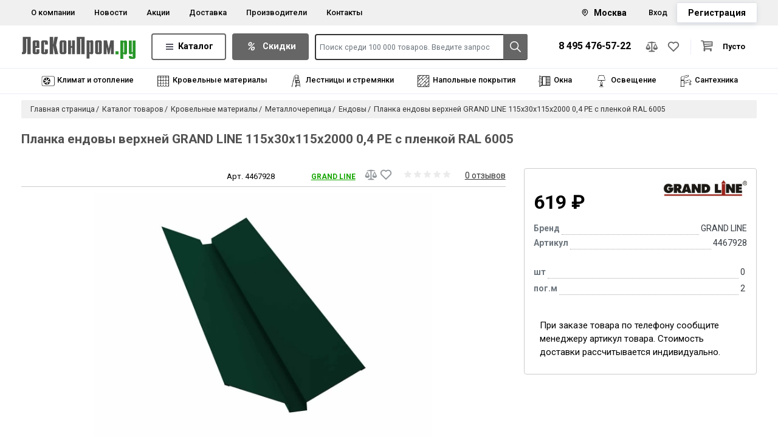

--- FILE ---
content_type: text/html; charset=UTF-8
request_url: https://leskonprom.ru/catalog/krovelnye_materialy/metallocherepitsa/endovy_/planka_endovy_verkhney_grand_line_115kh30kh115kh2000_0_4_pe_s_plenkoy_ral_6005/
body_size: 35360
content:

<!DOCTYPE html>
<html lang="ru">

<head>
<meta name="viewport" content="width=device-width, initial-scale=1">
<meta name="yandex-verification" content="c0beee550609135c" />
<meta name="google-site-verification" content="xJjkMbYcjsb7rqx6LTlmg9Ir6nYm4qI5-kb2lEAMO3k" />
<meta name="mailru-domain" content="8SMVSIcMYwb29yxV" />

<!-- Google Tag Manager -->
<!-- End Google Tag Manager -->

    <title>Планка ендовы верхней GRAND LINE 115х30х115х2000 0,4 PE с пленкой RAL 6005 купить в ЛесКонПром.ру. Продажа по оптовой цене со склада в Москве. Доставка в сроки.</title>
    <meta name="format-detection" content="telephone=no">
    <meta http-equiv="x-rim-auto-match" content="none">
    <link rel="dns-prefetch" href="https://fonts.googleapis.com">
    <link rel="dns-prefetch" href="https://fonts.gstatic.com">
    <link rel="preconnect" href="https://fonts.googleapis.com">
    <link rel="preconnect" href="https://fonts.gstatic.com" crossorigin>
<link rel="stylesheet" href="https://cdnjs.cloudflare.com/ajax/libs/font-awesome/6.4.0/css/all.min.css" integrity="sha512-iecdLmaskl7CVkqkXNQ/ZH/XLlvWZOJyj7Yy7tcenmpD1ypASozpmT/E0iPtmFIB46ZmdtAc9eNBvH0H/ZpiBw==" crossorigin="anonymous" referrerpolicy="no-referrer" />

    
    <link rel="icon" type="image/x-icon" href="/favicon.svg">
    <link rel="canonical" href="https://leskonprom.ru/catalog/krovelnye_materialy/metallocherepitsa/endovy_/planka_endovy_verkhney_grand_line_115kh30kh115kh2000_0_4_pe_s_plenkoy_ral_6005/">
        <meta http-equiv="Content-Type" content="text/html; charset=UTF-8" />
<meta name="robots" content="index, follow" />
<meta name="description" content="Планка ендовы верхней GRAND LINE 115х30х115х2000 0,4 PE с пленкой RAL 6005 - по оптовой цене, отзывы, характеристики, фото - купить в Москве и РФ. " />
<script data-skip-moving="true">(function(w, d, n) {var cl = "bx-core";var ht = d.documentElement;var htc = ht ? ht.className : undefined;if (htc === undefined || htc.indexOf(cl) !== -1){return;}var ua = n.userAgent;if (/(iPad;)|(iPhone;)/i.test(ua)){cl += " bx-ios";}else if (/Windows/i.test(ua)){cl += ' bx-win';}else if (/Macintosh/i.test(ua)){cl += " bx-mac";}else if (/Linux/i.test(ua) && !/Android/i.test(ua)){cl += " bx-linux";}else if (/Android/i.test(ua)){cl += " bx-android";}cl += (/(ipad|iphone|android|mobile|touch)/i.test(ua) ? " bx-touch" : " bx-no-touch");cl += w.devicePixelRatio && w.devicePixelRatio >= 2? " bx-retina": " bx-no-retina";if (/AppleWebKit/.test(ua)){cl += " bx-chrome";}else if (/Opera/.test(ua)){cl += " bx-opera";}else if (/Firefox/.test(ua)){cl += " bx-firefox";}ht.className = htc ? htc + " " + cl : cl;})(window, document, navigator);</script>


<link href="/bitrix/js/ui/design-tokens/dist/ui.design-tokens.min.css?175369601923463" type="text/css" rel="stylesheet"/>
<link href="/bitrix/js/ui/fonts/opensans/ui.font.opensans.min.css?17536960192320" type="text/css" rel="stylesheet"/>
<link href="/bitrix/js/main/popup/dist/main.popup.bundle.min.css?175369620128056" type="text/css" rel="stylesheet"/>
<link href="/bitrix/cache/css/s1/main/page_b9c7bf67e55db1ebbc6b6e33d74cd170/page_b9c7bf67e55db1ebbc6b6e33d74cd170_v1.css?176975410040755" type="text/css" rel="stylesheet"/>
<link href="/bitrix/cache/css/s1/main/template_6048af997d67b79be7829a14a026316d/template_6048af997d67b79be7829a14a026316d_v1.css?1769754100395410" type="text/css" rel="stylesheet" data-template-style="true"/>




<script type="extension/settings" data-extension="currency.currency-core">{"region":"ru"}</script>



    <link rel="preload" as="font" type="font/woff2" href="/local/templates/main/fonts/pt-icon-font.woff2" crossorigin>
    <link href="https://fonts.googleapis.com/css?family=Roboto:300,400,500,700&display=swap&subset=cyrillic" rel="stylesheet">
    <link rel="stylesheet" href="https://fonts.googleapis.com/icon?family=Material+Icons" />
    <link rel="stylesheet" href="https://fonts.googleapis.com/css2?family=Material+Symbols+Outlined:opsz,wght,FILL,GRAD@20..48,100..700,0..1,-50..200" />
    </head>
<body>
            <div class="project">
            <header class="page-header page-header--new">
    <div class="page-header__top bg-light">
        <div class="container">
            <div class="page-header__nav">
                <ul class="navbar__nav">
                <!--'start_frame_cache_LkGdQn'-->
    
        
        
                            
                                                                    <li class="nav-item"><a href="/about/" class="nav-link root-item">О компании</a></li>
                                
                            
                        
                        
                    
        
        
                            
                                                                    <li class="nav-item"><a href="/news/" class="nav-link root-item">Новости</a></li>
                                
                            
                        
                        
                    
        
        
                            
                                                                    <li class="nav-item"><a href="/offers/" class="nav-link root-item">Акции</a></li>
                                
                            
                        
                        
                    
        
        
                            
                                                                    <li class="nav-item"><a href="/about/delivery/" class="nav-link root-item">Доставка</a></li>
                                
                            
                        
                        
                    
        
        
                            
                                                                    <li class="nav-item"><a href="/brands/" class="nav-link root-item">Производители</a></li>
                                
                            
                        
                        
                    
        
        
                            
                                                                    <li class="nav-item"><a href="/contact/" class="nav-link root-item">Контакты</a></li>
                                
                            
                        
                        
                    
                    
                    <!--'end_frame_cache_LkGdQn'-->                </ul>
                <div class="page-header__right">
                    <div class="header-choice"><i class="icon-map-marker-alt-o" aria-hidden="true"></i><span class="region-link">Москва</span>
</div>                    <ul class="page-header__login">
                                                    <li class="nav-item">
                                <a class="nav-link" data-fancybox="" data-src="#signin" href="javascript:;">Вход</a>
                            </li>
                            <li class="nav-item">
                                <a class="btn btn-register" data-fancybox="" data-src="#reg" href="javascript:;">Регистрация</a>
                            </li>
                                            </ul>
                </div>
                <div class="page-header__callback--top">
                    <a href="tel:84954765722" class="h3">8 495 476-57-22<br>
 </a>                </div>
            </div>
        </div>
    </div>
    <div class="page-header__middle">
        <div class="container">
            <div class="page-header__middle-wrapper">
                <button class="navbar-toggler collapsed" type="button" data-toggle="collapse" data-target="#navbarMenu" aria-controls="navbarMenu" aria-expanded="false" aria-label="Toggle navigation">
                    <svg class="icon icon-menu"><use xlink:href="#icon-menu"></use></svg>
                </button>
                <div class="page-header__logo">
                    <a class="navbar-brand" href="/">
                        <img src="/local/templates/main/images/logo.svg">
                    </a>
                </div>
                <div class="page-header__search d-flex align-items-center">
                <div class="catalog-button-nav">
                    <a href="/catalog/" class="header-menu__link header-menu__link--catalog" data-catalog-btn>
                        <span class="header-menu__item-catalog-icon"></span>
                        <span class="header-menu__link-text">Каталог</span>
                    </a>
                </div>
                <div class="catalog-button-nav">
                    <a href="/offers/" class="header-menu__link header-menu__link--offers">
                        <i class="icon-pt sale" aria-hidden="true"></i>
                        <span class="header-menu__link-text">Скидки</span>
                    </a>
                </div>
                <div class="search">
                                            	<div id="title-search">
	<form action="/catalog/index.php" class="form-group">
        <input placeholder="Поиск среди 100 000 товаров. Введите запрос" id="title-search-input" class="form-control" type="text" name="q" value="" size="40" maxlength="250" autocomplete="off" /><button name="s" type="submit" class="search-btn"><svg class="icon icon-search"><use xlink:href="#icon-search"></use></svg></button>
	</form>
	</div>
                    
                        <div id="search_result">
                        </div>
                    </div>
                </div>
                <div class="page-header__phone">
                    <div class="page-header__callback">
                        <a href="tel:84954765722" class="h3">8 495 476-57-22<br>
 </a>                        <!--<a data-fancybox="" data-src="#callback" href="javascript:;" class="link_top">
                            <strong>Обратный звонок</strong>
                        </a>-->
                    </div>
                </div>
                <div class="page-header__info">
                    <div class="page-header__icons">
                        <a title="Сравнение" class="data-icon header-comp" href="/catalog/compare/"><i class="action-icon action-icon--compare"></i></a>
                        <a title="Избранное" class="data-icon header-fav" href="/favorites/"><i class="action-icon action-icon--favorite"></i></a>
                    </div>
                    <div class="page-header__basket">
                        <div id="container_basket">
                            <div id="bx_basketFKauiI" class="bx-basket bx-opener"><!--'start_frame_cache_bx_basketFKauiI'--><a class="btn-basket" href="/personal/cart/" role="button">
    <div class="btn-basket__divider"></div>
    <div class="header-cart-icon data-icon">
        <i class="action-icon action-icon--basket"></i>
    </div>
            <span>Пусто</span>
    </a>
<!--'end_frame_cache_bx_basketFKauiI'--></div>
                        </div>
                    </div>
                </div>
            </div>
        </div>
    </div>
    <div class="page-header__bottom">
        <div class="container">
            <ul class="page-header__catalog">
                <!--li class="catalog-button-nav">
                    <a href="/catalog/" class="header-menu__link" data-catalog-btn>
                        <span class="header-menu__item-catalog-icon"></span>
                        <span class="header-menu__link-text">Каталог товаров</span>
                    </a>
                </li-->
		<div class="container"><div class="page-header__catalog">


                <li id="bx_1847241719_12617" class="nav-item">
                    <a href="/catalog/klimat/" class="d-flex nav-link root-item">
                        <span><img width="25" src="/upload/uf/dde/u37daukt1gxcfykh8pe7ggb6e50nrnmh.png"></span><span>Климат и отопление</span></a>
<div class="sub"><div><a href="/catalog/klimat/bytovye_obogrevateli/">Бытовые обогреватели</a></div><div><a href="/catalog/klimat/bytovye-obogrevateli-i-konvektory/">Бытовые обогреватели и конвекторы</a></div><div><a href="/catalog/klimat/ventilyatory1/">Вентиляторы</a></div><div><a href="/catalog/klimat/ventilyatory/">Вентиляторы для дома</a></div><div><a href="/catalog/klimat/ventilyatsiya-klimat/">Вентиляция климат</a></div><div><a href="/catalog/klimat/vodonagrevateli-klimat/">Водонагреватели</a></div><div><a href="/catalog/klimat/kaminy-klimat/">Камины климат</a></div><div><a href="/catalog/klimat/konditsionery_2222/">Кондиционеры</a></div><div><a href="/catalog/klimat/kotly/">Котлы</a></div><div><a href="/catalog/klimat/nasosy-i-kanalizatsionnye-ustanovki/">Насосы и канализационные установки</a></div><div><a href="/catalog/klimat/obogrevateli/">Обогреватели</a></div><div><a href="/catalog/klimat/osushiteli/">Осушители</a></div><div><a href="/catalog/klimat/otopitelnoe_oborudovanie/">Отопительное оборудование</a></div><div><a href="/catalog/klimat/promyshlennye_obogrevateli/">Промышленные обогреватели</a></div><div><a href="/catalog/klimat/sistemy-promyshlennogo-konditsionirovaniya/">Системы промышленного кондиционирования</a></div><div><a href="/catalog/klimat/teplovye-zavesy-i-vodyanye-teploventilyatory/">Тепловые завесы и водяные тепловентиляторы</a></div><div><a href="/catalog/klimat/teplovye-pushki-i-teplogeneratory/">Тепловые пушки и теплогенераторы</a></div><div><a href="/catalog/klimat/teplye-poly-elektricheskie/">Теплые полы электрические</a></div><div><a href="/catalog/klimat/uvlazhniteli_i_ochistiteli_vozdukha/">Увлажнители и очистители воздуха</a></div><div><a href="/catalog/klimat/uvlazhniteli-osushiteli-i-ochistiteli-vozduha/">Увлажнители, осушители и очистители воздуха</a></div><div><a href="/catalog/klimat/uvlazhniteli-ochistiteli-i-retsirkulyatory-vozduha/">Увлажнители, очистители и рециркуляторы воздуха</a></div><div><a href="/catalog/klimat/filtry-dlya-ochistki-vody/">Фильтры для очистки воды</a></div></div>			
                </li>                <li id="bx_1847241719_1097" class="nav-item">
                    <a href="/catalog/krovelnye_materialy/" class="d-flex nav-link root-item">
                        <span><img width="25" src="/upload/uf/3a2/ljvd170l6g9j6cnl2ft8zf7wmc0ml5ms.jpg"></span><span>Кровельные материалы</span></a>
<div class="sub"><div><a href="/catalog/krovelnye_materialy/aksessuary-dlya-gibkoy-cherepitsy/">Аксессуары для гибкой черепицы</a></div><div><a href="/catalog/krovelnye_materialy/asbestotsementnyy_list_atsl/">Асбестоцементный лист (АЦЛ)</a></div><div><a href="/catalog/krovelnye_materialy/bitumnye-i-bitumno-polimernye-materialy/">Битумные и битумно-полимерные материалы</a></div><div><a href="/catalog/krovelnye_materialy/bitumnye-lenty-germetiki/">Битумные ленты-герметики</a></div><div><a href="/catalog/krovelnye_materialy/ventilyatsiya-305/">Вентиляция</a></div><div><a href="/catalog/krovelnye_materialy/ventilyatsiya-dlya-profnastila/">Вентиляция для профнастила</a></div><div><a href="/catalog/krovelnye_materialy/vodostochnye-sistemy/">Водосточные системы</a></div><div><a href="/catalog/krovelnye_materialy/vodostochnye_sistemy/">Водосточные системы для кровли</a></div><div><a href="/catalog/krovelnye_materialy/volnovoy-shifer/">Волновой шифер</a></div><div><a href="/catalog/krovelnye_materialy/voronki-251/">Воронки</a></div><div><a href="/catalog/krovelnye_materialy/gazovye-gorelki-i-instrument/">Газовые горелки и инструмент</a></div><div><a href="/catalog/krovelnye_materialy/gvozdi/">Гвозди</a></div><div><a href="/catalog/krovelnye_materialy/gibkaya_cherepitsa/">Гибкая черепица</a></div><div><a href="/catalog/krovelnye_materialy/dveri/">Двери</a></div><div><a href="/catalog/krovelnye_materialy/dobornaya-cherepitsa/">Доборная черепица</a></div><div><a href="/catalog/krovelnye_materialy/dobornye_metallicheskie_elementy/">Доборные металлические элементы</a></div><div><a href="/catalog/krovelnye_materialy/dobornye-elementy/">Доборные элементы</a></div><div><a href="/catalog/krovelnye_materialy/dymokhody/">Дымоходы</a></div><div><a href="/catalog/krovelnye_materialy/endovy/">Ендовы</a></div><div><a href="/catalog/krovelnye_materialy/endovyy-kover/">Ендовый ковер</a></div><div><a href="/catalog/krovelnye_materialy/karniznye-planki/">Карнизные планки</a></div><div><a href="/catalog/krovelnye_materialy/kompozitnaya_cherepitsa/">Композитная черепица</a></div><div><a href="/catalog/krovelnye_materialy/konkovo-karniznaya-cherepitsa/">Коньково-карнизная черепица</a></div><div><a href="/catalog/krovelnye_materialy/konkovye-planki/">Коньковые планки</a></div><div><a href="/catalog/krovelnye_materialy/krovelnaya-ventilyatsiya/">Кровельная вентиляция</a></div><div><a href="/catalog/krovelnye_materialy/krovelnye_dobornye_elementy/">Кровельные доборные элементы</a></div><div><a href="/catalog/krovelnye_materialy/krovelnye_ograzhdeniya_trapy_i_lestnitsy/">Кровельные ограждения</a></div><div><a href="/catalog/krovelnye_materialy/krovelnye-ograzhdeniya-trapy-i-lestnitsy/">Кровельные ограждения, трапы и лестницы</a></div><div><a href="/catalog/krovelnye_materialy/krovelnye_plenki/">Кровельные пленки</a></div><div><a href="/catalog/krovelnye_materialy/krovelnye-shayby/">Кровельные шайбы</a></div><div><a href="/catalog/krovelnye_materialy/mednye-vodostochnye-sistemy/">Медные водосточные системы</a></div><div><a href="/catalog/krovelnye_materialy/metallicheskie-vodostochnye-sistemy/">Металлические водосточные системы</a></div><div><a href="/catalog/krovelnye_materialy/metallocherepitsa/">Металлочерепица</a></div><div><a href="/catalog/krovelnye_materialy/obustroystvo_krovli/">Обустройство для кровли</a></div><div><a href="/catalog/krovelnye_materialy/obustroystvo-krovli/">Обустройство кровли</a></div><div><a href="/catalog/krovelnye_materialy/ondulin/">Ондулин</a></div><div><a href="/catalog/krovelnye_materialy/ondulin_i_komplektuyushchie/">Ондулин и комплектующие</a></div><div><a href="/catalog/krovelnye_materialy/pvkh_membrany/">ПВХ мембраны</a></div><div><a href="/catalog/krovelnye_materialy/planki-endovy/">Планки ендовы</a></div><div><a href="/catalog/krovelnye_materialy/planki-karniznye/">Планки карнизные</a></div><div><a href="/catalog/krovelnye_materialy/planki-primykaniya/">Планки примыкания</a></div><div><a href="/catalog/krovelnye_materialy/planki-tortsevye/">Планки торцевые</a></div><div><a href="/catalog/krovelnye_materialy/plastikovye-vodostochnye-sistemy/">Пластиковые водосточные системы</a></div><div><a href="/catalog/krovelnye_materialy/ploskiy-list/">Плоский лист</a></div><div><a href="/catalog/krovelnye_materialy/podkladochnyy-kover/">Подкладочный ковер</a></div><div><a href="/catalog/krovelnye_materialy/podkrasochnye-ballony/">Подкрасочные баллоны</a></div><div><a href="/catalog/krovelnye_materialy/polikarbonat_sotovyy/">Поликарбонат сотовый</a></div><div><a href="/catalog/krovelnye_materialy/profnastil-krovelnyy/">Профнастил кровельный</a></div><div><a href="/catalog/krovelnye_materialy/prokhodnoy-element/">Проходной элемент</a></div><div><a href="/catalog/krovelnye_materialy/prokhodnye-elementy/">Проходные элементы</a></div><div><a href="/catalog/krovelnye_materialy/rulonnye_krovelnye_materialy/">Рулонные кровельные материалы</a></div><div><a href="/catalog/krovelnye_materialy/snegozaderzhateli/">Снегозадержатели</a></div><div><a href="/catalog/krovelnye_materialy/sofity_dlya_podshivki_krovli1/">Софиты для подшивки кровли</a></div><div><a href="/catalog/krovelnye_materialy/teleskopicheskiy-krepezh/">Телескопический крепеж</a></div><div><a href="/catalog/krovelnye_materialy/tortsevye-planki/">Торцевые планки</a></div><div><a href="/catalog/krovelnye_materialy/trapy-i-prekhodnye-mostiki/">Трапы и преходные мостики</a></div><div><a href="/catalog/krovelnye_materialy/faltsevaya_krovlya/">Фальцевая кровля</a></div><div><a href="/catalog/krovelnye_materialy/tsementno_peschanaya_cherepitsa/">Цементно-песчаная черепица</a></div><div><a href="/catalog/krovelnye_materialy/cherepitsa/">Черепица</a></div></div>			
                </li>                <li id="bx_1847241719_11037" class="nav-item">
                    <a href="/catalog/lestnitsy_i_stremyanki/" class="d-flex nav-link root-item">
                        <span><img width="25" src="/upload/uf/34b/gra1le6ziaka3v5x84h63mqg5tw1z7i9.png"></span><span>Лестницы и стремянки</span></a>
<div class="sub"><div><a href="/catalog/lestnitsy_i_stremyanki/alyuminievye_vyshki_tury/">Алюминиевые вышки-туры</a></div><div><a href="/catalog/lestnitsy_i_stremyanki/alyuminievye_podmosti_i_pomosty/">Алюминиевые подмости и помосты</a></div><div><a href="/catalog/lestnitsy_i_stremyanki/alyuminievye_promyshlennye_platformy/">Алюминиевые промышленные платформы</a></div><div><a href="/catalog/lestnitsy_i_stremyanki/alyuminievye_stremyanki/">Алюминиевые стремянки</a></div><div><a href="/catalog/lestnitsy_i_stremyanki/vyshki_tury/">Вышки-туры</a></div><div><a href="/catalog/lestnitsy_i_stremyanki/dvukhsektsionnye_lestnitsy/">Двухсекционные лестницы</a></div><div><a href="/catalog/lestnitsy_i_stremyanki/dvukhstoronnie_stremyanki/">Двухсторонние стремянки</a></div><div><a href="/catalog/lestnitsy_i_stremyanki/derevyannye_lestnitsy/">Деревянные лестницы</a></div><div><a href="/catalog/lestnitsy_i_stremyanki/derevyannye_stremyanki/">Деревянные стремянки</a></div><div><a href="/catalog/lestnitsy_i_stremyanki/dielektricheskie_lestnitsy/">Диэлектрические лестницы</a></div><div><a href="/catalog/lestnitsy_i_stremyanki/dielektricheskie_stremyanki/">Диэлектрические стремянки</a></div><div><a href="/catalog/lestnitsy_i_stremyanki/interernye_stremyanki/">Интерьерные стремянки</a></div><div><a href="/catalog/lestnitsy_i_stremyanki/lestnitsy/">Лестницы</a></div><div><a href="/catalog/lestnitsy_i_stremyanki/lestnitsy_s_kanatnoy_tyagoy/">Лестницы с канатной тягой</a></div><div><a href="/catalog/lestnitsy_i_stremyanki/lestnitsy_transformery/">Лестницы-трансформеры</a></div><div><a href="/catalog/lestnitsy_i_stremyanki/mnogofunktsionalnye_lestnitsy/">Многофункциональные лестницы</a></div><div><a href="/catalog/lestnitsy_i_stremyanki/montazhnye_podstavki/">Монтажные подставки</a></div><div><a href="/catalog/lestnitsy_i_stremyanki/odnosektsionnye_lestnitsy/">Односекционные лестницы</a></div><div><a href="/catalog/lestnitsy_i_stremyanki/podmosti_i_pomosty/">Подмости и помосты</a></div><div><a href="/catalog/lestnitsy_i_stremyanki/promyshlennye_platformy/">Промышленные платформы</a></div><div><a href="/catalog/lestnitsy_i_stremyanki/professionalnye_lestnitsy/">Профессиональные лестницы</a></div><div><a href="/catalog/lestnitsy_i_stremyanki/professionalnye_stremyanki/">Профессиональные стремянки</a></div><div><a href="/catalog/lestnitsy_i_stremyanki/sadovye_stremyanki/">Садовые стремянки</a></div><div><a href="/catalog/lestnitsy_i_stremyanki/stalnye_vyshki_tury/">Стальные вышки-туры</a></div><div><a href="/catalog/lestnitsy_i_stremyanki/stalnye_stremyanki/">Стальные стремянки</a></div><div><a href="/catalog/lestnitsy_i_stremyanki/stremyanki/">Стремянки</a></div><div><a href="/catalog/lestnitsy_i_stremyanki/stremyanki_s_shirokimi_stupenyami/">Стремянки с широкими ступенями</a></div><div><a href="/catalog/lestnitsy_i_stremyanki/stroitelnye_lesa/">Строительные леса</a></div><div><a href="/catalog/lestnitsy_i_stremyanki/teleskopicheskie_vyshki_tury/">Телескопические вышки-туры</a></div><div><a href="/catalog/lestnitsy_i_stremyanki/teleskopicheskie_lestnitsy/">Телескопические лестницы</a></div><div><a href="/catalog/lestnitsy_i_stremyanki/trekhsektsionnye_lestnitsy/">Трехсекционные лестницы</a></div><div><a href="/catalog/lestnitsy_i_stremyanki/fiberglasovye_podmosti_i_pomosty/">Фибергласовые подмости и помосты</a></div><div><a href="/catalog/lestnitsy_i_stremyanki/cherdachnye_lestnitsy/">Чердачные лестницы</a></div><div><a href="/catalog/lestnitsy_i_stremyanki/sharnirnye_lestnitsy/">Шарнирные лестницы</a></div></div>			
                </li>                <li id="bx_1847241719_11485" class="nav-item">
                    <a href="/catalog/napolnye_pokrytiya/" class="d-flex nav-link root-item">
                        <span><img width="25" src="/upload/uf/ab3/v3wfpw9s3d990eyt5jfku0skn1vfxm0l.jpg"></span><span>Напольные покрытия</span></a>
<div class="sub"><div><a href="/catalog/napolnye_pokrytiya/kovrovye_dorozhki_i_kovriki/">Ковровые дорожки и коврики</a></div><div><a href="/catalog/napolnye_pokrytiya/kovrolin1/">Ковролин</a></div><div><a href="/catalog/napolnye_pokrytiya/kovry/">Ковры</a></div><div><a href="/catalog/napolnye_pokrytiya/laminat-parketnaya-doska-plitka-pvh/">Ламинат, паркетная доска</a></div><div><a href="/catalog/napolnye_pokrytiya/linoleum1/">Линолеум</a></div><div><a href="/catalog/napolnye_pokrytiya/linoleum-kovrolin/">Линолеум, ковролин</a></div><div><a href="/catalog/napolnye_pokrytiya/plintusy_napolnye/">Плинтусы напольные</a></div><div><a href="/catalog/napolnye_pokrytiya/plintusy-napolnye-porogi-i-aksessuary/">Плинтусы напольные, пороги и аксессуары</a></div><div><a href="/catalog/napolnye_pokrytiya/plitka_pvkh/">Плитка ПВХ</a></div><div><a href="/catalog/napolnye_pokrytiya/podlozhka_dlya_napolnykh_pokrytiy/">Подложка для напольных покрытий</a></div><div><a href="/catalog/napolnye_pokrytiya/porogi_obvody_aksessuary/">Пороги, обводы, аксессуары</a></div><div><a href="/catalog/napolnye_pokrytiya/sredstva-dlya-ukladki-napolnyh-pokrytij/">Средства для укладки напольных покрытий</a></div><div><a href="/catalog/napolnye_pokrytiya/sredstva_dlya_ukladki_napolnykh_pokrytiy/">Средства для укладки напольных покрытий</a></div><div><a href="/catalog/napolnye_pokrytiya/sredstva_dlya_ukhoda_i_zashchity_napolnykh_pokrytiy/">Средства для ухода и защиты напольных покрытий</a></div></div>			
                </li>                <li id="bx_1847241719_864" class="nav-item">
                    <a href="/catalog/okna_i_lestnitsy/" class="d-flex nav-link root-item">
                        <span><img width="25" src="/upload/uf/01c/nrm4zub1wxl8xlf0gh1g8ygu69wdoj30.jpg"></span><span>Окна</span></a>
<div class="sub"><div><a href="/catalog/okna_i_lestnitsy/mansardnye_okna/">Мансардные окна</a></div><div><a href="/catalog/okna_i_lestnitsy/mansardnye-okna/">Мансардные окна</a></div><div><a href="/catalog/okna_i_lestnitsy/oklady-972/">Оклады</a></div><div><a href="/catalog/okna_i_lestnitsy/okna-741/">Окна</a></div><div><a href="/catalog/okna_i_lestnitsy/orgsteklo/">Оргстекло</a></div><div><a href="/catalog/okna_i_lestnitsy/otlivy_i_otkosy_dlya_okon/">Отливы и откосы для окон</a></div><div><a href="/catalog/okna_i_lestnitsy/podokonniki1/">Подоконники</a></div><div><a href="/catalog/okna_i_lestnitsy/rolstavni-864/">Рольставни</a></div><div><a href="/catalog/okna_i_lestnitsy/steklo_sinteticheskoe/">Стекло синтетическое</a></div><div><a href="/catalog/okna_i_lestnitsy/furnitura_okonnaya/">Фурнитура оконная</a></div><div><a href="/catalog/okna_i_lestnitsy/himiya_dlya_okon_pvh_i_dverej/">Химия для окон ПВХ и дверей</a></div><div><a href="/catalog/okna_i_lestnitsy/cherdachnye-lestnitsy/">Чердачные лестницы</a></div><div><a href="/catalog/okna_i_lestnitsy/shtory-zhalyuzi-i-furnitura/">Шторы, жалюзи и фурнитура</a></div><div><a href="/catalog/okna_i_lestnitsy/elementy_dlya_pvh_okon_i_dverej/">Элементы для ПВХ окон и дверей</a></div></div>			
                </li>                <li id="bx_1847241719_11675" class="nav-item">
                    <a href="/catalog/svet/" class="d-flex nav-link root-item">
                        <span><img width="25" src="/upload/uf/9b1/kjlw0k5z1h2ix2pz10e742oj6ennmfr5.jpg"></span><span>Освещение</span></a>
<div class="sub"><div><a href="/catalog/svet/bra_torshery_nastolnye_lampy/">Бра, торшеры, настольные лампы</a></div><div><a href="/catalog/svet/lampochki/">Лампочки</a></div><div><a href="/catalog/svet/lyustry/">Люстры</a></div><div><a href="/catalog/svet/mebelnye-svetilniki-i-podsvetka/">Мебельные светильники и подсветка</a></div><div><a href="/catalog/svet/nastenno_potolochnye_svetilniki/">Настенно-потолочные светильники</a></div><div><a href="/catalog/svet/ofisnye-i-promyshlennye-svetilniki/">Офисные и промышленные светильники</a></div><div><a href="/catalog/svet/promyshlennye_i_spetsialnye_svetilniki/">Промышленные и специальные светильники</a></div><div><a href="/catalog/svet/svetilniki-dlya-bani-i-sauny/">Светильники для бани и сауны</a></div><div><a href="/catalog/svet/svetilniki-dlya-podsobnyh-pomeschenij/">Светильники для подсобных помещений</a></div><div><a href="/catalog/svet/svetodiodnaya_lenta_i_komplektuyushchie/">Светодиодная лента и комплектующие</a></div><div><a href="/catalog/svet/tochechnye_svetilniki_i_spoty/">Точечные светильники и споты</a></div><div><a href="/catalog/svet/trekovye_sistemy_osveshcheniya/">Трековые системы освещения</a></div><div><a href="/catalog/svet/ulichnye_svetilniki/">Уличные светильники</a></div></div>			
                </li>                <li id="bx_1847241719_11913" class="nav-item">
                    <a href="/catalog/santekhnika/" class="d-flex nav-link root-item">
                        <span><img width="25" src="/upload/uf/307/hzu7wfxidh31rz4ejerehy2n8vjx2m28.png"></span><span>Сантехника</span></a>
<div class="sub"><div><a href="/catalog/santekhnika/aksessuary-dlya-vannoj-komnaty/">Аксессуары для ванной комнаты</a></div><div><a href="/catalog/santekhnika/aksessuary_dlya_vannoy_komnaty/">Аксессуары для ванной комнаты</a></div><div><a href="/catalog/santekhnika/vanny/">Ванны</a></div><div><a href="/catalog/santekhnika/vanny_i_komplektuyushchie/">Ванны и комплектующие</a></div><div><a href="/catalog/santekhnika/voda_i_vodoochistka/">Вода и водоочистка</a></div><div><a href="/catalog/santekhnika/dushevaya_programma/">Душевая программа</a></div><div><a href="/catalog/santekhnika/dushevoe_oborudovanie/">Душевое оборудование</a></div><div><a href="/catalog/santekhnika/dushevye_boksy/">Душевые боксы</a></div><div><a href="/catalog/santekhnika/dushevye-kabiny-poddony-i-trapy/">Душевые кабины, поддоны и трапы</a></div><div><a href="/catalog/santekhnika/inzhenernaya_santekhnika/">Инженерная сантехника</a></div><div><a href="/catalog/santekhnika/kukhonnye_moyki/">Кухонные мойки</a></div><div><a href="/catalog/santekhnika/kukhonnye_moyki_i_aksessuary/">Кухонные мойки и аксессуары</a></div><div><a href="/catalog/santekhnika/mebel_i_zerkala_dlya_vannykh_komnat/">Мебель и зеркала для ванных комнат</a></div><div><a href="/catalog/santekhnika/pissuary/">Писсуары</a></div><div><a href="/catalog/santekhnika/polotentsesushiteli1/">Полотенцесушители</a></div><div><a href="/catalog/santekhnika/rakoviny/">Раковины</a></div><div><a href="/catalog/santekhnika/rakoviny_dlya_vannoy/">Раковины для ванной</a></div><div><a href="/catalog/santekhnika/rakoviny_i_komplektuyushchie/">Раковины и комплектующие</a></div><div><a href="/catalog/santekhnika/sliv/">Слив</a></div><div><a href="/catalog/santekhnika/smesiteli/">Смесители</a></div><div><a href="/catalog/santekhnika/smesiteli_dlya_vannoy/">Смесители для ванной</a></div><div><a href="/catalog/santekhnika/smesiteli_i_dushevye_komplekty/">Смесители и душевые комплекты</a></div><div><a href="/catalog/santekhnika/installyatsii/">Унитазы и инсталляции</a></div><div><a href="/catalog/santekhnika/unitazy_installyatsii_bide/">Унитазы, инсталляции, биде</a></div></div>			
                </li></div>
<div style="clear: both;"></div></div>                            </ul>
        </div>
    </div>
    <div class="collapse navbar-collapse" id="navbarMenu">
        <div class="navbar-collapse-top">
            <button class="navbar-toggler" type="button" data-toggle="collapse" data-target="#navbarMenu" aria-controls="navbarMenu" aria-expanded="false" aria-label="Toggle navigation">
                <svg class="icon icon-menu"><use xlink:href="#icon-menu"></use></svg>
            </button>
        </div>
        <ul class="navbar-nav">
            <li class="nav-item border-bottom">
                <i class="fa fa-user"></i>
                <a class="nav-link" data-fancybox="" data-src="#signin" href="javascript:;"><b>Вход | Регистрация</b></a>
            </li>
            <!-- <li class="catalog-button-nav">
                <a href="/catalog/" class="header-menu__link" data-catalog-btn>
                    <span class="header-menu__item-catalog-icon"></span>
                    <span class="header-menu__link-text">Каталог товаров</span>
                </a>
            </li> -->
                                <ul class="menu">
                                                <li class="menu-item">
                <div class="d-flex menu-item-left align-items-center">
                    <span class="menu-icon">
                                            </span>

                    <a href="/catalog/aksessuary_dlya_interera/" class="dropdown-item">
                        								<img width="20" src="/upload/uf/7f1/h3oa4jn83afbwqpu6jxjz2v3k9qnmlci.jpg">
										Аксессуары для интерьера                    </a>

                                    </div>


                <div class="dropdown-menu">
                    <a class="dropdown-toggle-back" href="#" role="button" data-toggle="dropdown" aria-haspopup="true" aria-expanded="false">Назад</a>

                    <div class="w-100 h-100 mCustomScrollbar">
                        <div class="row">
                            <div class="col-xl-12">
                                <div class="section-head justify-content-start">
                                    <h2 class="section-title mr-4">
                                        Аксессуары для интерьера                                    </h2>

                                    <a href="/catalog/aksessuary_dlya_interera/" class="link">
                                        Все категории
                                    </a>
                                </div>

                                <div class="row">

                                
                                                                                                                                </div>
                </div>

                <!-- <div class="col-xl-3 d-none d-xl-block">
                    <h3>
                        Акция
                    </h3>

                    <div class="intro-item intro-box">
                        <img src="/local/templates/main/images/i-2.png" alt="">

                        <div class="intro-body">
                            <a href="#" class="link">
                                <strong>Подробнее</strong>
                            </a>
                        </div>
                    </div>

                    <div class="intro-item intro-box">
                        <img src="/local/templates/main/images/i-1.png" alt="">

                        <div class="intro-body text-right">
                            <a href="#" class="link">
                                <strong>Подробнее</strong>
                            </a>
                        </div>
                    </div>
                </div> -->
                </div>
                </div>
                </div>
                </li>
                                        <li class="menu-item">
                <div class="d-flex menu-item-left align-items-center">
                    <span class="menu-icon">
                                            </span>

                    <a href="/catalog/vodosnabzhenie_i_otoplenie/" class="dropdown-item">
                        								<img width="20" src="/upload/uf/55c/ayg5cykm8k8zprm8ighi8vlbwhvq7mep.png">
										Водоснабжение, отопление, вентиляция                    </a>

                                    </div>


                <div class="dropdown-menu">
                    <a class="dropdown-toggle-back" href="#" role="button" data-toggle="dropdown" aria-haspopup="true" aria-expanded="false">Назад</a>

                    <div class="w-100 h-100 mCustomScrollbar">
                        <div class="row">
                            <div class="col-xl-12">
                                <div class="section-head justify-content-start">
                                    <h2 class="section-title mr-4">
                                        Водоснабжение, отопление, вентиляция                                    </h2>

                                    <a href="/catalog/vodosnabzhenie_i_otoplenie/" class="link">
                                        Все категории
                                    </a>
                                </div>

                                <div class="row">

                                
                                                                                                                                </div>
                </div>

                <!-- <div class="col-xl-3 d-none d-xl-block">
                    <h3>
                        Акция
                    </h3>

                    <div class="intro-item intro-box">
                        <img src="/local/templates/main/images/i-2.png" alt="">

                        <div class="intro-body">
                            <a href="#" class="link">
                                <strong>Подробнее</strong>
                            </a>
                        </div>
                    </div>

                    <div class="intro-item intro-box">
                        <img src="/local/templates/main/images/i-1.png" alt="">

                        <div class="intro-body text-right">
                            <a href="#" class="link">
                                <strong>Подробнее</strong>
                            </a>
                        </div>
                    </div>
                </div> -->
                </div>
                </div>
                </div>
                </li>
                                        <li class="menu-item">
                <div class="d-flex menu-item-left align-items-center">
                    <span class="menu-icon">
                                            </span>

                    <a href="/catalog/sad/" class="dropdown-item">
                        								<img width="20" src="/upload/uf/9f6/7q4t5tglo6sg89qd7lvo8l2nl5fzkkwn.jpg">
										Все для дачи и огорода                    </a>

                                    </div>


                <div class="dropdown-menu">
                    <a class="dropdown-toggle-back" href="#" role="button" data-toggle="dropdown" aria-haspopup="true" aria-expanded="false">Назад</a>

                    <div class="w-100 h-100 mCustomScrollbar">
                        <div class="row">
                            <div class="col-xl-12">
                                <div class="section-head justify-content-start">
                                    <h2 class="section-title mr-4">
                                        Все для дачи и огорода                                    </h2>

                                    <a href="/catalog/sad/" class="link">
                                        Все категории
                                    </a>
                                </div>

                                <div class="row">

                                
                                                                                                                                </div>
                </div>

                <!-- <div class="col-xl-3 d-none d-xl-block">
                    <h3>
                        Акция
                    </h3>

                    <div class="intro-item intro-box">
                        <img src="/local/templates/main/images/i-2.png" alt="">

                        <div class="intro-body">
                            <a href="#" class="link">
                                <strong>Подробнее</strong>
                            </a>
                        </div>
                    </div>

                    <div class="intro-item intro-box">
                        <img src="/local/templates/main/images/i-1.png" alt="">

                        <div class="intro-body text-right">
                            <a href="#" class="link">
                                <strong>Подробнее</strong>
                            </a>
                        </div>
                    </div>
                </div> -->
                </div>
                </div>
                </div>
                </li>
                                        <li class="menu-item">
                <div class="d-flex menu-item-left align-items-center">
                    <span class="menu-icon">
                                            </span>

                    <a href="/catalog/gidroizolyatsiya/" class="dropdown-item">
                        								<img width="20" src="/upload/uf/b9b/297rylcb6rcwqvxnc0kztga2ymld12bg.png">
										Гидроизоляция                    </a>

                                    </div>


                <div class="dropdown-menu">
                    <a class="dropdown-toggle-back" href="#" role="button" data-toggle="dropdown" aria-haspopup="true" aria-expanded="false">Назад</a>

                    <div class="w-100 h-100 mCustomScrollbar">
                        <div class="row">
                            <div class="col-xl-12">
                                <div class="section-head justify-content-start">
                                    <h2 class="section-title mr-4">
                                        Гидроизоляция                                    </h2>

                                    <a href="/catalog/gidroizolyatsiya/" class="link">
                                        Все категории
                                    </a>
                                </div>

                                <div class="row">

                                
                                                                                                                                </div>
                </div>

                <!-- <div class="col-xl-3 d-none d-xl-block">
                    <h3>
                        Акция
                    </h3>

                    <div class="intro-item intro-box">
                        <img src="/local/templates/main/images/i-2.png" alt="">

                        <div class="intro-body">
                            <a href="#" class="link">
                                <strong>Подробнее</strong>
                            </a>
                        </div>
                    </div>

                    <div class="intro-item intro-box">
                        <img src="/local/templates/main/images/i-1.png" alt="">

                        <div class="intro-body text-right">
                            <a href="#" class="link">
                                <strong>Подробнее</strong>
                            </a>
                        </div>
                    </div>
                </div> -->
                </div>
                </div>
                </div>
                </li>
                                        <li class="menu-item">
                <div class="d-flex menu-item-left align-items-center">
                    <span class="menu-icon">
                                            </span>

                    <a href="/catalog/gipsokarton/" class="dropdown-item">
                        								<img width="20" src="/upload/uf/31c/u9htnga7blf116a4ax0fhe30w9b8en1y.png">
										Гипсокартонные системы                    </a>

                                    </div>


                <div class="dropdown-menu">
                    <a class="dropdown-toggle-back" href="#" role="button" data-toggle="dropdown" aria-haspopup="true" aria-expanded="false">Назад</a>

                    <div class="w-100 h-100 mCustomScrollbar">
                        <div class="row">
                            <div class="col-xl-12">
                                <div class="section-head justify-content-start">
                                    <h2 class="section-title mr-4">
                                        Гипсокартонные системы                                    </h2>

                                    <a href="/catalog/gipsokarton/" class="link">
                                        Все категории
                                    </a>
                                </div>

                                <div class="row">

                                
                                                                                                                                </div>
                </div>

                <!-- <div class="col-xl-3 d-none d-xl-block">
                    <h3>
                        Акция
                    </h3>

                    <div class="intro-item intro-box">
                        <img src="/local/templates/main/images/i-2.png" alt="">

                        <div class="intro-body">
                            <a href="#" class="link">
                                <strong>Подробнее</strong>
                            </a>
                        </div>
                    </div>

                    <div class="intro-item intro-box">
                        <img src="/local/templates/main/images/i-1.png" alt="">

                        <div class="intro-body text-right">
                            <a href="#" class="link">
                                <strong>Подробнее</strong>
                            </a>
                        </div>
                    </div>
                </div> -->
                </div>
                </div>
                </div>
                </li>
                                        <li class="menu-item">
                <div class="d-flex menu-item-left align-items-center">
                    <span class="menu-icon">
                                            </span>

                    <a href="/catalog/dveri_i_komplektuyushchie/" class="dropdown-item">
                        								<img width="20" src="/upload/uf/1a1/6v21th1tenem2208otts2gfqx6d0nhy6.png">
										Двери и комплектующие                    </a>

                                    </div>


                <div class="dropdown-menu">
                    <a class="dropdown-toggle-back" href="#" role="button" data-toggle="dropdown" aria-haspopup="true" aria-expanded="false">Назад</a>

                    <div class="w-100 h-100 mCustomScrollbar">
                        <div class="row">
                            <div class="col-xl-12">
                                <div class="section-head justify-content-start">
                                    <h2 class="section-title mr-4">
                                        Двери и комплектующие                                    </h2>

                                    <a href="/catalog/dveri_i_komplektuyushchie/" class="link">
                                        Все категории
                                    </a>
                                </div>

                                <div class="row">

                                
                                                                                                                                </div>
                </div>

                <!-- <div class="col-xl-3 d-none d-xl-block">
                    <h3>
                        Акция
                    </h3>

                    <div class="intro-item intro-box">
                        <img src="/local/templates/main/images/i-2.png" alt="">

                        <div class="intro-body">
                            <a href="#" class="link">
                                <strong>Подробнее</strong>
                            </a>
                        </div>
                    </div>

                    <div class="intro-item intro-box">
                        <img src="/local/templates/main/images/i-1.png" alt="">

                        <div class="intro-body text-right">
                            <a href="#" class="link">
                                <strong>Подробнее</strong>
                            </a>
                        </div>
                    </div>
                </div> -->
                </div>
                </div>
                </div>
                </li>
                                        <li class="menu-item">
                <div class="d-flex menu-item-left align-items-center">
                    <span class="menu-icon">
                                            </span>

                    <a href="/catalog/listovye_materialy/" class="dropdown-item">
                        								<img width="20" src="/upload/uf/725/79p98zflkg2bd9tfaqv8bx02mil0a8dv.jpg">
										Древесно - плитные материалы                    </a>

                                    </div>


                <div class="dropdown-menu">
                    <a class="dropdown-toggle-back" href="#" role="button" data-toggle="dropdown" aria-haspopup="true" aria-expanded="false">Назад</a>

                    <div class="w-100 h-100 mCustomScrollbar">
                        <div class="row">
                            <div class="col-xl-12">
                                <div class="section-head justify-content-start">
                                    <h2 class="section-title mr-4">
                                        Древесно - плитные материалы                                    </h2>

                                    <a href="/catalog/listovye_materialy/" class="link">
                                        Все категории
                                    </a>
                                </div>

                                <div class="row">

                                
                                                                                                                                </div>
                </div>

                <!-- <div class="col-xl-3 d-none d-xl-block">
                    <h3>
                        Акция
                    </h3>

                    <div class="intro-item intro-box">
                        <img src="/local/templates/main/images/i-2.png" alt="">

                        <div class="intro-body">
                            <a href="#" class="link">
                                <strong>Подробнее</strong>
                            </a>
                        </div>
                    </div>

                    <div class="intro-item intro-box">
                        <img src="/local/templates/main/images/i-1.png" alt="">

                        <div class="intro-body text-right">
                            <a href="#" class="link">
                                <strong>Подробнее</strong>
                            </a>
                        </div>
                    </div>
                </div> -->
                </div>
                </div>
                </div>
                </li>
                                        <li class="menu-item">
                <div class="d-flex menu-item-left align-items-center">
                    <span class="menu-icon">
                                            </span>

                    <a href="/catalog/pilomaterialy/" class="dropdown-item">
                        								<img width="20" src="/upload/uf/f8a/un3ekoawqfo17vdcn0jhqgvrl3j1z3vz.png">
										Древесные материалы                    </a>

                                    </div>


                <div class="dropdown-menu">
                    <a class="dropdown-toggle-back" href="#" role="button" data-toggle="dropdown" aria-haspopup="true" aria-expanded="false">Назад</a>

                    <div class="w-100 h-100 mCustomScrollbar">
                        <div class="row">
                            <div class="col-xl-12">
                                <div class="section-head justify-content-start">
                                    <h2 class="section-title mr-4">
                                        Древесные материалы                                    </h2>

                                    <a href="/catalog/pilomaterialy/" class="link">
                                        Все категории
                                    </a>
                                </div>

                                <div class="row">

                                
                                                                                                                                </div>
                </div>

                <!-- <div class="col-xl-3 d-none d-xl-block">
                    <h3>
                        Акция
                    </h3>

                    <div class="intro-item intro-box">
                        <img src="/local/templates/main/images/i-2.png" alt="">

                        <div class="intro-body">
                            <a href="#" class="link">
                                <strong>Подробнее</strong>
                            </a>
                        </div>
                    </div>

                    <div class="intro-item intro-box">
                        <img src="/local/templates/main/images/i-1.png" alt="">

                        <div class="intro-body text-right">
                            <a href="#" class="link">
                                <strong>Подробнее</strong>
                            </a>
                        </div>
                    </div>
                </div> -->
                </div>
                </div>
                </div>
                </li>
                                        <li class="menu-item">
                <div class="d-flex menu-item-left align-items-center">
                    <span class="menu-icon">
                                            </span>

                    <a href="/catalog/drenazh_i_vodootvedenie/" class="dropdown-item">
                        								<img width="20" src="/upload/uf/47a/v5zoaxj4e7rw5g56arfepmfufjhachl0.png">
										Дренаж и водоотведение                    </a>

                                    </div>


                <div class="dropdown-menu">
                    <a class="dropdown-toggle-back" href="#" role="button" data-toggle="dropdown" aria-haspopup="true" aria-expanded="false">Назад</a>

                    <div class="w-100 h-100 mCustomScrollbar">
                        <div class="row">
                            <div class="col-xl-12">
                                <div class="section-head justify-content-start">
                                    <h2 class="section-title mr-4">
                                        Дренаж и водоотведение                                    </h2>

                                    <a href="/catalog/drenazh_i_vodootvedenie/" class="link">
                                        Все категории
                                    </a>
                                </div>

                                <div class="row">

                                
                                                                                                                                </div>
                </div>

                <!-- <div class="col-xl-3 d-none d-xl-block">
                    <h3>
                        Акция
                    </h3>

                    <div class="intro-item intro-box">
                        <img src="/local/templates/main/images/i-2.png" alt="">

                        <div class="intro-body">
                            <a href="#" class="link">
                                <strong>Подробнее</strong>
                            </a>
                        </div>
                    </div>

                    <div class="intro-item intro-box">
                        <img src="/local/templates/main/images/i-1.png" alt="">

                        <div class="intro-body text-right">
                            <a href="#" class="link">
                                <strong>Подробнее</strong>
                            </a>
                        </div>
                    </div>
                </div> -->
                </div>
                </div>
                </div>
                </li>
                                        <li class="menu-item">
                <div class="d-flex menu-item-left align-items-center">
                    <span class="menu-icon">
                                            </span>

                    <a href="/catalog/zvukoizolyatsiya/" class="dropdown-item">
                        								<img width="20" src="/upload/uf/d5e/nmyl5alnosxzdcqiepkqdx3qritplni8.png">
										Звукоизоляция                    </a>

                                    </div>


                <div class="dropdown-menu">
                    <a class="dropdown-toggle-back" href="#" role="button" data-toggle="dropdown" aria-haspopup="true" aria-expanded="false">Назад</a>

                    <div class="w-100 h-100 mCustomScrollbar">
                        <div class="row">
                            <div class="col-xl-12">
                                <div class="section-head justify-content-start">
                                    <h2 class="section-title mr-4">
                                        Звукоизоляция                                    </h2>

                                    <a href="/catalog/zvukoizolyatsiya/" class="link">
                                        Все категории
                                    </a>
                                </div>

                                <div class="row">

                                
                                                                                                                                </div>
                </div>

                <!-- <div class="col-xl-3 d-none d-xl-block">
                    <h3>
                        Акция
                    </h3>

                    <div class="intro-item intro-box">
                        <img src="/local/templates/main/images/i-2.png" alt="">

                        <div class="intro-body">
                            <a href="#" class="link">
                                <strong>Подробнее</strong>
                            </a>
                        </div>
                    </div>

                    <div class="intro-item intro-box">
                        <img src="/local/templates/main/images/i-1.png" alt="">

                        <div class="intro-body text-right">
                            <a href="#" class="link">
                                <strong>Подробнее</strong>
                            </a>
                        </div>
                    </div>
                </div> -->
                </div>
                </div>
                </div>
                </li>
                                        <li class="menu-item">
                <div class="d-flex menu-item-left align-items-center">
                    <span class="menu-icon">
                                            </span>

                    <a href="/catalog/instrument_i_oborudovanie/" class="dropdown-item">
                        								<img width="20" src="/upload/uf/c83/7a0guiczutczqoigpuaxau8uofiwj3r6.png">
										Инструмент и оборудование                    </a>

                                    </div>


                <div class="dropdown-menu">
                    <a class="dropdown-toggle-back" href="#" role="button" data-toggle="dropdown" aria-haspopup="true" aria-expanded="false">Назад</a>

                    <div class="w-100 h-100 mCustomScrollbar">
                        <div class="row">
                            <div class="col-xl-12">
                                <div class="section-head justify-content-start">
                                    <h2 class="section-title mr-4">
                                        Инструмент и оборудование                                    </h2>

                                    <a href="/catalog/instrument_i_oborudovanie/" class="link">
                                        Все категории
                                    </a>
                                </div>

                                <div class="row">

                                
                                                                                                                                </div>
                </div>

                <!-- <div class="col-xl-3 d-none d-xl-block">
                    <h3>
                        Акция
                    </h3>

                    <div class="intro-item intro-box">
                        <img src="/local/templates/main/images/i-2.png" alt="">

                        <div class="intro-body">
                            <a href="#" class="link">
                                <strong>Подробнее</strong>
                            </a>
                        </div>
                    </div>

                    <div class="intro-item intro-box">
                        <img src="/local/templates/main/images/i-1.png" alt="">

                        <div class="intro-body text-right">
                            <a href="#" class="link">
                                <strong>Подробнее</strong>
                            </a>
                        </div>
                    </div>
                </div> -->
                </div>
                </div>
                </div>
                </li>
                                        <li class="menu-item">
                <div class="d-flex menu-item-left align-items-center">
                    <span class="menu-icon">
                                            </span>

                    <a href="/catalog/klimat/" class="dropdown-item">
                        								<img width="20" src="/upload/uf/dde/u37daukt1gxcfykh8pe7ggb6e50nrnmh.png">
										Климат и отопление                    </a>

                                    </div>


                <div class="dropdown-menu">
                    <a class="dropdown-toggle-back" href="#" role="button" data-toggle="dropdown" aria-haspopup="true" aria-expanded="false">Назад</a>

                    <div class="w-100 h-100 mCustomScrollbar">
                        <div class="row">
                            <div class="col-xl-12">
                                <div class="section-head justify-content-start">
                                    <h2 class="section-title mr-4">
                                        Климат и отопление                                    </h2>

                                    <a href="/catalog/klimat/" class="link">
                                        Все категории
                                    </a>
                                </div>

                                <div class="row">

                                
                                                                                                                                </div>
                </div>

                <!-- <div class="col-xl-3 d-none d-xl-block">
                    <h3>
                        Акция
                    </h3>

                    <div class="intro-item intro-box">
                        <img src="/local/templates/main/images/i-2.png" alt="">

                        <div class="intro-body">
                            <a href="#" class="link">
                                <strong>Подробнее</strong>
                            </a>
                        </div>
                    </div>

                    <div class="intro-item intro-box">
                        <img src="/local/templates/main/images/i-1.png" alt="">

                        <div class="intro-body text-right">
                            <a href="#" class="link">
                                <strong>Подробнее</strong>
                            </a>
                        </div>
                    </div>
                </div> -->
                </div>
                </div>
                </div>
                </li>
                                        <li class="menu-item">
                <div class="d-flex menu-item-left align-items-center">
                    <span class="menu-icon">
                                            </span>

                    <a href="/catalog/krepezh_i_metizy/" class="dropdown-item">
                        								<img width="20" src="/upload/uf/003/k81hf9e0bc9t7ort8vzxnoz0l34e1qyq.png">
										Крепеж и метизы                    </a>

                                    </div>


                <div class="dropdown-menu">
                    <a class="dropdown-toggle-back" href="#" role="button" data-toggle="dropdown" aria-haspopup="true" aria-expanded="false">Назад</a>

                    <div class="w-100 h-100 mCustomScrollbar">
                        <div class="row">
                            <div class="col-xl-12">
                                <div class="section-head justify-content-start">
                                    <h2 class="section-title mr-4">
                                        Крепеж и метизы                                    </h2>

                                    <a href="/catalog/krepezh_i_metizy/" class="link">
                                        Все категории
                                    </a>
                                </div>

                                <div class="row">

                                
                                                                                                                                </div>
                </div>

                <!-- <div class="col-xl-3 d-none d-xl-block">
                    <h3>
                        Акция
                    </h3>

                    <div class="intro-item intro-box">
                        <img src="/local/templates/main/images/i-2.png" alt="">

                        <div class="intro-body">
                            <a href="#" class="link">
                                <strong>Подробнее</strong>
                            </a>
                        </div>
                    </div>

                    <div class="intro-item intro-box">
                        <img src="/local/templates/main/images/i-1.png" alt="">

                        <div class="intro-body text-right">
                            <a href="#" class="link">
                                <strong>Подробнее</strong>
                            </a>
                        </div>
                    </div>
                </div> -->
                </div>
                </div>
                </div>
                </li>
                                        <li class="menu-item">
                <div class="d-flex menu-item-left align-items-center">
                    <span class="menu-icon">
                                            </span>

                    <a href="/catalog/krovelnye_materialy/" class="dropdown-item">
                        								<img width="20" src="/upload/uf/3a2/ljvd170l6g9j6cnl2ft8zf7wmc0ml5ms.jpg">
										Кровельные материалы                    </a>

                                    </div>


                <div class="dropdown-menu">
                    <a class="dropdown-toggle-back" href="#" role="button" data-toggle="dropdown" aria-haspopup="true" aria-expanded="false">Назад</a>

                    <div class="w-100 h-100 mCustomScrollbar">
                        <div class="row">
                            <div class="col-xl-12">
                                <div class="section-head justify-content-start">
                                    <h2 class="section-title mr-4">
                                        Кровельные материалы                                    </h2>

                                    <a href="/catalog/krovelnye_materialy/" class="link">
                                        Все категории
                                    </a>
                                </div>

                                <div class="row">

                                
                                                                                                                                </div>
                </div>

                <!-- <div class="col-xl-3 d-none d-xl-block">
                    <h3>
                        Акция
                    </h3>

                    <div class="intro-item intro-box">
                        <img src="/local/templates/main/images/i-2.png" alt="">

                        <div class="intro-body">
                            <a href="#" class="link">
                                <strong>Подробнее</strong>
                            </a>
                        </div>
                    </div>

                    <div class="intro-item intro-box">
                        <img src="/local/templates/main/images/i-1.png" alt="">

                        <div class="intro-body text-right">
                            <a href="#" class="link">
                                <strong>Подробнее</strong>
                            </a>
                        </div>
                    </div>
                </div> -->
                </div>
                </div>
                </div>
                </li>
                                        <li class="menu-item">
                <div class="d-flex menu-item-left align-items-center">
                    <span class="menu-icon">
                                            </span>

                    <a href="/catalog/kukhni/" class="dropdown-item">
                        								<img width="20" src="/upload/uf/09d/caoy6e1dmqj046qo4pn80e90ip70fqlr.png">
										Кухонные принадлежности                    </a>

                                    </div>


                <div class="dropdown-menu">
                    <a class="dropdown-toggle-back" href="#" role="button" data-toggle="dropdown" aria-haspopup="true" aria-expanded="false">Назад</a>

                    <div class="w-100 h-100 mCustomScrollbar">
                        <div class="row">
                            <div class="col-xl-12">
                                <div class="section-head justify-content-start">
                                    <h2 class="section-title mr-4">
                                        Кухонные принадлежности                                    </h2>

                                    <a href="/catalog/kukhni/" class="link">
                                        Все категории
                                    </a>
                                </div>

                                <div class="row">

                                
                                                                                                                                </div>
                </div>

                <!-- <div class="col-xl-3 d-none d-xl-block">
                    <h3>
                        Акция
                    </h3>

                    <div class="intro-item intro-box">
                        <img src="/local/templates/main/images/i-2.png" alt="">

                        <div class="intro-body">
                            <a href="#" class="link">
                                <strong>Подробнее</strong>
                            </a>
                        </div>
                    </div>

                    <div class="intro-item intro-box">
                        <img src="/local/templates/main/images/i-1.png" alt="">

                        <div class="intro-body text-right">
                            <a href="#" class="link">
                                <strong>Подробнее</strong>
                            </a>
                        </div>
                    </div>
                </div> -->
                </div>
                </div>
                </div>
                </li>
                                        <li class="menu-item">
                <div class="d-flex menu-item-left align-items-center">
                    <span class="menu-icon">
                                            </span>

                    <a href="/catalog/lakokrasochnye_materialy/" class="dropdown-item">
                        								<img width="20" src="/upload/uf/ebe/7ix2hdfed0gc9e0tham1d7c5sqd8322u.jpg">
										Лакокрасочные материалы                    </a>

                                    </div>


                <div class="dropdown-menu">
                    <a class="dropdown-toggle-back" href="#" role="button" data-toggle="dropdown" aria-haspopup="true" aria-expanded="false">Назад</a>

                    <div class="w-100 h-100 mCustomScrollbar">
                        <div class="row">
                            <div class="col-xl-12">
                                <div class="section-head justify-content-start">
                                    <h2 class="section-title mr-4">
                                        Лакокрасочные материалы                                    </h2>

                                    <a href="/catalog/lakokrasochnye_materialy/" class="link">
                                        Все категории
                                    </a>
                                </div>

                                <div class="row">

                                
                                                                                                                                </div>
                </div>

                <!-- <div class="col-xl-3 d-none d-xl-block">
                    <h3>
                        Акция
                    </h3>

                    <div class="intro-item intro-box">
                        <img src="/local/templates/main/images/i-2.png" alt="">

                        <div class="intro-body">
                            <a href="#" class="link">
                                <strong>Подробнее</strong>
                            </a>
                        </div>
                    </div>

                    <div class="intro-item intro-box">
                        <img src="/local/templates/main/images/i-1.png" alt="">

                        <div class="intro-body text-right">
                            <a href="#" class="link">
                                <strong>Подробнее</strong>
                            </a>
                        </div>
                    </div>
                </div> -->
                </div>
                </div>
                </div>
                </li>
                                        <li class="menu-item">
                <div class="d-flex menu-item-left align-items-center">
                    <span class="menu-icon">
                                            </span>

                    <a href="/catalog/lestnitsy_i_stremyanki/" class="dropdown-item">
                        								<img width="20" src="/upload/uf/34b/gra1le6ziaka3v5x84h63mqg5tw1z7i9.png">
										Лестницы и стремянки                    </a>

                                    </div>


                <div class="dropdown-menu">
                    <a class="dropdown-toggle-back" href="#" role="button" data-toggle="dropdown" aria-haspopup="true" aria-expanded="false">Назад</a>

                    <div class="w-100 h-100 mCustomScrollbar">
                        <div class="row">
                            <div class="col-xl-12">
                                <div class="section-head justify-content-start">
                                    <h2 class="section-title mr-4">
                                        Лестницы и стремянки                                    </h2>

                                    <a href="/catalog/lestnitsy_i_stremyanki/" class="link">
                                        Все категории
                                    </a>
                                </div>

                                <div class="row">

                                
                                                                                                                                </div>
                </div>

                <!-- <div class="col-xl-3 d-none d-xl-block">
                    <h3>
                        Акция
                    </h3>

                    <div class="intro-item intro-box">
                        <img src="/local/templates/main/images/i-2.png" alt="">

                        <div class="intro-body">
                            <a href="#" class="link">
                                <strong>Подробнее</strong>
                            </a>
                        </div>
                    </div>

                    <div class="intro-item intro-box">
                        <img src="/local/templates/main/images/i-1.png" alt="">

                        <div class="intro-body text-right">
                            <a href="#" class="link">
                                <strong>Подробнее</strong>
                            </a>
                        </div>
                    </div>
                </div> -->
                </div>
                </div>
                </div>
                </li>
                                        <li class="menu-item">
                <div class="d-flex menu-item-left align-items-center">
                    <span class="menu-icon">
                                            </span>

                    <a href="/catalog/mastiki_i_praymery/" class="dropdown-item">
                        								<img width="20" src="/upload/uf/db4/4ol0e3fnzsh146xjco4oa50llb35ux6j.png">
										Мастики и праймеры                    </a>

                                    </div>


                <div class="dropdown-menu">
                    <a class="dropdown-toggle-back" href="#" role="button" data-toggle="dropdown" aria-haspopup="true" aria-expanded="false">Назад</a>

                    <div class="w-100 h-100 mCustomScrollbar">
                        <div class="row">
                            <div class="col-xl-12">
                                <div class="section-head justify-content-start">
                                    <h2 class="section-title mr-4">
                                        Мастики и праймеры                                    </h2>

                                    <a href="/catalog/mastiki_i_praymery/" class="link">
                                        Все категории
                                    </a>
                                </div>

                                <div class="row">

                                
                                                                                                                                </div>
                </div>

                <!-- <div class="col-xl-3 d-none d-xl-block">
                    <h3>
                        Акция
                    </h3>

                    <div class="intro-item intro-box">
                        <img src="/local/templates/main/images/i-2.png" alt="">

                        <div class="intro-body">
                            <a href="#" class="link">
                                <strong>Подробнее</strong>
                            </a>
                        </div>
                    </div>

                    <div class="intro-item intro-box">
                        <img src="/local/templates/main/images/i-1.png" alt="">

                        <div class="intro-body text-right">
                            <a href="#" class="link">
                                <strong>Подробнее</strong>
                            </a>
                        </div>
                    </div>
                </div> -->
                </div>
                </div>
                </div>
                </li>
                                        <li class="menu-item">
                <div class="d-flex menu-item-left align-items-center">
                    <span class="menu-icon">
                                            </span>

                    <a href="/catalog/metalloprokat/" class="dropdown-item">
                        								<img width="20" src="/upload/uf/822/14rliwbxof158nmdex84shdnsyk95s5n.png">
										Металлопрокат                    </a>

                                    </div>


                <div class="dropdown-menu">
                    <a class="dropdown-toggle-back" href="#" role="button" data-toggle="dropdown" aria-haspopup="true" aria-expanded="false">Назад</a>

                    <div class="w-100 h-100 mCustomScrollbar">
                        <div class="row">
                            <div class="col-xl-12">
                                <div class="section-head justify-content-start">
                                    <h2 class="section-title mr-4">
                                        Металлопрокат                                    </h2>

                                    <a href="/catalog/metalloprokat/" class="link">
                                        Все категории
                                    </a>
                                </div>

                                <div class="row">

                                
                                                                                                                                </div>
                </div>

                <!-- <div class="col-xl-3 d-none d-xl-block">
                    <h3>
                        Акция
                    </h3>

                    <div class="intro-item intro-box">
                        <img src="/local/templates/main/images/i-2.png" alt="">

                        <div class="intro-body">
                            <a href="#" class="link">
                                <strong>Подробнее</strong>
                            </a>
                        </div>
                    </div>

                    <div class="intro-item intro-box">
                        <img src="/local/templates/main/images/i-1.png" alt="">

                        <div class="intro-body text-right">
                            <a href="#" class="link">
                                <strong>Подробнее</strong>
                            </a>
                        </div>
                    </div>
                </div> -->
                </div>
                </div>
                </div>
                </li>
                                        <li class="menu-item">
                <div class="d-flex menu-item-left align-items-center">
                    <span class="menu-icon">
                                            </span>

                    <a href="/catalog/napolnye_pokrytiya/" class="dropdown-item">
                        								<img width="20" src="/upload/uf/ab3/v3wfpw9s3d990eyt5jfku0skn1vfxm0l.jpg">
										Напольные покрытия                    </a>

                                    </div>


                <div class="dropdown-menu">
                    <a class="dropdown-toggle-back" href="#" role="button" data-toggle="dropdown" aria-haspopup="true" aria-expanded="false">Назад</a>

                    <div class="w-100 h-100 mCustomScrollbar">
                        <div class="row">
                            <div class="col-xl-12">
                                <div class="section-head justify-content-start">
                                    <h2 class="section-title mr-4">
                                        Напольные покрытия                                    </h2>

                                    <a href="/catalog/napolnye_pokrytiya/" class="link">
                                        Все категории
                                    </a>
                                </div>

                                <div class="row">

                                
                                                                                                                                </div>
                </div>

                <!-- <div class="col-xl-3 d-none d-xl-block">
                    <h3>
                        Акция
                    </h3>

                    <div class="intro-item intro-box">
                        <img src="/local/templates/main/images/i-2.png" alt="">

                        <div class="intro-body">
                            <a href="#" class="link">
                                <strong>Подробнее</strong>
                            </a>
                        </div>
                    </div>

                    <div class="intro-item intro-box">
                        <img src="/local/templates/main/images/i-1.png" alt="">

                        <div class="intro-body text-right">
                            <a href="#" class="link">
                                <strong>Подробнее</strong>
                            </a>
                        </div>
                    </div>
                </div> -->
                </div>
                </div>
                </div>
                </li>
                                        <li class="menu-item">
                <div class="d-flex menu-item-left align-items-center">
                    <span class="menu-icon">
                                            </span>

                    <a href="/catalog/oboi_i_stenovye_paneli/" class="dropdown-item">
                        								<img width="20" src="/upload/uf/337/nccf35eczul64o2nlas69h4ejjci0jqh.jpg">
										Обои и стеновые панели                    </a>

                                    </div>


                <div class="dropdown-menu">
                    <a class="dropdown-toggle-back" href="#" role="button" data-toggle="dropdown" aria-haspopup="true" aria-expanded="false">Назад</a>

                    <div class="w-100 h-100 mCustomScrollbar">
                        <div class="row">
                            <div class="col-xl-12">
                                <div class="section-head justify-content-start">
                                    <h2 class="section-title mr-4">
                                        Обои и стеновые панели                                    </h2>

                                    <a href="/catalog/oboi_i_stenovye_paneli/" class="link">
                                        Все категории
                                    </a>
                                </div>

                                <div class="row">

                                
                                                                                                                                </div>
                </div>

                <!-- <div class="col-xl-3 d-none d-xl-block">
                    <h3>
                        Акция
                    </h3>

                    <div class="intro-item intro-box">
                        <img src="/local/templates/main/images/i-2.png" alt="">

                        <div class="intro-body">
                            <a href="#" class="link">
                                <strong>Подробнее</strong>
                            </a>
                        </div>
                    </div>

                    <div class="intro-item intro-box">
                        <img src="/local/templates/main/images/i-1.png" alt="">

                        <div class="intro-body text-right">
                            <a href="#" class="link">
                                <strong>Подробнее</strong>
                            </a>
                        </div>
                    </div>
                </div> -->
                </div>
                </div>
                </div>
                </li>
                                        <li class="menu-item">
                <div class="d-flex menu-item-left align-items-center">
                    <span class="menu-icon">
                                            </span>

                    <a href="/catalog/okna_i_lestnitsy/" class="dropdown-item">
                        								<img width="20" src="/upload/uf/01c/nrm4zub1wxl8xlf0gh1g8ygu69wdoj30.jpg">
										Окна                    </a>

                                    </div>


                <div class="dropdown-menu">
                    <a class="dropdown-toggle-back" href="#" role="button" data-toggle="dropdown" aria-haspopup="true" aria-expanded="false">Назад</a>

                    <div class="w-100 h-100 mCustomScrollbar">
                        <div class="row">
                            <div class="col-xl-12">
                                <div class="section-head justify-content-start">
                                    <h2 class="section-title mr-4">
                                        Окна                                    </h2>

                                    <a href="/catalog/okna_i_lestnitsy/" class="link">
                                        Все категории
                                    </a>
                                </div>

                                <div class="row">

                                
                                                                                                                                </div>
                </div>

                <!-- <div class="col-xl-3 d-none d-xl-block">
                    <h3>
                        Акция
                    </h3>

                    <div class="intro-item intro-box">
                        <img src="/local/templates/main/images/i-2.png" alt="">

                        <div class="intro-body">
                            <a href="#" class="link">
                                <strong>Подробнее</strong>
                            </a>
                        </div>
                    </div>

                    <div class="intro-item intro-box">
                        <img src="/local/templates/main/images/i-1.png" alt="">

                        <div class="intro-body text-right">
                            <a href="#" class="link">
                                <strong>Подробнее</strong>
                            </a>
                        </div>
                    </div>
                </div> -->
                </div>
                </div>
                </div>
                </li>
                                        <li class="menu-item">
                <div class="d-flex menu-item-left align-items-center">
                    <span class="menu-icon">
                                            </span>

                    <a href="/catalog/svet/" class="dropdown-item">
                        								<img width="20" src="/upload/uf/9b1/kjlw0k5z1h2ix2pz10e742oj6ennmfr5.jpg">
										Освещение                    </a>

                                    </div>


                <div class="dropdown-menu">
                    <a class="dropdown-toggle-back" href="#" role="button" data-toggle="dropdown" aria-haspopup="true" aria-expanded="false">Назад</a>

                    <div class="w-100 h-100 mCustomScrollbar">
                        <div class="row">
                            <div class="col-xl-12">
                                <div class="section-head justify-content-start">
                                    <h2 class="section-title mr-4">
                                        Освещение                                    </h2>

                                    <a href="/catalog/svet/" class="link">
                                        Все категории
                                    </a>
                                </div>

                                <div class="row">

                                
                                                                                                                                </div>
                </div>

                <!-- <div class="col-xl-3 d-none d-xl-block">
                    <h3>
                        Акция
                    </h3>

                    <div class="intro-item intro-box">
                        <img src="/local/templates/main/images/i-2.png" alt="">

                        <div class="intro-body">
                            <a href="#" class="link">
                                <strong>Подробнее</strong>
                            </a>
                        </div>
                    </div>

                    <div class="intro-item intro-box">
                        <img src="/local/templates/main/images/i-1.png" alt="">

                        <div class="intro-body text-right">
                            <a href="#" class="link">
                                <strong>Подробнее</strong>
                            </a>
                        </div>
                    </div>
                </div> -->
                </div>
                </div>
                </div>
                </li>
                                        <li class="menu-item">
                <div class="d-flex menu-item-left align-items-center">
                    <span class="menu-icon">
                                            </span>

                    <a href="/catalog/paroizolyatsiya_i_gidro_vetrozashchita/" class="dropdown-item">
                        								<img width="20" src="/upload/uf/658/vntw9e17r4l9roxa76t9m8jidenqq7mb.png">
										Пароизоляция и гидроветрозащита                    </a>

                                    </div>


                <div class="dropdown-menu">
                    <a class="dropdown-toggle-back" href="#" role="button" data-toggle="dropdown" aria-haspopup="true" aria-expanded="false">Назад</a>

                    <div class="w-100 h-100 mCustomScrollbar">
                        <div class="row">
                            <div class="col-xl-12">
                                <div class="section-head justify-content-start">
                                    <h2 class="section-title mr-4">
                                        Пароизоляция и гидроветрозащита                                    </h2>

                                    <a href="/catalog/paroizolyatsiya_i_gidro_vetrozashchita/" class="link">
                                        Все категории
                                    </a>
                                </div>

                                <div class="row">

                                
                                                                                                                                </div>
                </div>

                <!-- <div class="col-xl-3 d-none d-xl-block">
                    <h3>
                        Акция
                    </h3>

                    <div class="intro-item intro-box">
                        <img src="/local/templates/main/images/i-2.png" alt="">

                        <div class="intro-body">
                            <a href="#" class="link">
                                <strong>Подробнее</strong>
                            </a>
                        </div>
                    </div>

                    <div class="intro-item intro-box">
                        <img src="/local/templates/main/images/i-1.png" alt="">

                        <div class="intro-body text-right">
                            <a href="#" class="link">
                                <strong>Подробнее</strong>
                            </a>
                        </div>
                    </div>
                </div> -->
                </div>
                </div>
                </div>
                </li>
                                        <li class="menu-item">
                <div class="d-flex menu-item-left align-items-center">
                    <span class="menu-icon">
                                            </span>

                    <a href="/catalog/plitka/" class="dropdown-item">
                        								<img width="20" src="/upload/uf/433/vx7wlcz1bmd5c7jd063wikhvn292nc06.png">
										Плитка                    </a>

                                    </div>


                <div class="dropdown-menu">
                    <a class="dropdown-toggle-back" href="#" role="button" data-toggle="dropdown" aria-haspopup="true" aria-expanded="false">Назад</a>

                    <div class="w-100 h-100 mCustomScrollbar">
                        <div class="row">
                            <div class="col-xl-12">
                                <div class="section-head justify-content-start">
                                    <h2 class="section-title mr-4">
                                        Плитка                                    </h2>

                                    <a href="/catalog/plitka/" class="link">
                                        Все категории
                                    </a>
                                </div>

                                <div class="row">

                                
                                                                                                                                </div>
                </div>

                <!-- <div class="col-xl-3 d-none d-xl-block">
                    <h3>
                        Акция
                    </h3>

                    <div class="intro-item intro-box">
                        <img src="/local/templates/main/images/i-2.png" alt="">

                        <div class="intro-body">
                            <a href="#" class="link">
                                <strong>Подробнее</strong>
                            </a>
                        </div>
                    </div>

                    <div class="intro-item intro-box">
                        <img src="/local/templates/main/images/i-1.png" alt="">

                        <div class="intro-body text-right">
                            <a href="#" class="link">
                                <strong>Подробнее</strong>
                            </a>
                        </div>
                    </div>
                </div> -->
                </div>
                </div>
                </div>
                </li>
                                        <li class="menu-item">
                <div class="d-flex menu-item-left align-items-center">
                    <span class="menu-icon">
                                            </span>

                    <a href="/catalog/podvesnye_potolki/" class="dropdown-item">
                        								<img width="20" src="/upload/uf/9f8/013vmhk0ggjfbokgfm188gbbm3408rcq.png">
										Подвесные потолки                    </a>

                                    </div>


                <div class="dropdown-menu">
                    <a class="dropdown-toggle-back" href="#" role="button" data-toggle="dropdown" aria-haspopup="true" aria-expanded="false">Назад</a>

                    <div class="w-100 h-100 mCustomScrollbar">
                        <div class="row">
                            <div class="col-xl-12">
                                <div class="section-head justify-content-start">
                                    <h2 class="section-title mr-4">
                                        Подвесные потолки                                    </h2>

                                    <a href="/catalog/podvesnye_potolki/" class="link">
                                        Все категории
                                    </a>
                                </div>

                                <div class="row">

                                
                                                                                                                                </div>
                </div>

                <!-- <div class="col-xl-3 d-none d-xl-block">
                    <h3>
                        Акция
                    </h3>

                    <div class="intro-item intro-box">
                        <img src="/local/templates/main/images/i-2.png" alt="">

                        <div class="intro-body">
                            <a href="#" class="link">
                                <strong>Подробнее</strong>
                            </a>
                        </div>
                    </div>

                    <div class="intro-item intro-box">
                        <img src="/local/templates/main/images/i-1.png" alt="">

                        <div class="intro-body text-right">
                            <a href="#" class="link">
                                <strong>Подробнее</strong>
                            </a>
                        </div>
                    </div>
                </div> -->
                </div>
                </div>
                </div>
                </li>
                                        <li class="menu-item">
                <div class="d-flex menu-item-left align-items-center">
                    <span class="menu-icon">
                                            </span>

                    <a href="/catalog/santekhnika/" class="dropdown-item">
                        								<img width="20" src="/upload/uf/307/hzu7wfxidh31rz4ejerehy2n8vjx2m28.png">
										Сантехника                    </a>

                                    </div>


                <div class="dropdown-menu">
                    <a class="dropdown-toggle-back" href="#" role="button" data-toggle="dropdown" aria-haspopup="true" aria-expanded="false">Назад</a>

                    <div class="w-100 h-100 mCustomScrollbar">
                        <div class="row">
                            <div class="col-xl-12">
                                <div class="section-head justify-content-start">
                                    <h2 class="section-title mr-4">
                                        Сантехника                                    </h2>

                                    <a href="/catalog/santekhnika/" class="link">
                                        Все категории
                                    </a>
                                </div>

                                <div class="row">

                                
                                                                                                                                </div>
                </div>

                <!-- <div class="col-xl-3 d-none d-xl-block">
                    <h3>
                        Акция
                    </h3>

                    <div class="intro-item intro-box">
                        <img src="/local/templates/main/images/i-2.png" alt="">

                        <div class="intro-body">
                            <a href="#" class="link">
                                <strong>Подробнее</strong>
                            </a>
                        </div>
                    </div>

                    <div class="intro-item intro-box">
                        <img src="/local/templates/main/images/i-1.png" alt="">

                        <div class="intro-body text-right">
                            <a href="#" class="link">
                                <strong>Подробнее</strong>
                            </a>
                        </div>
                    </div>
                </div> -->
                </div>
                </div>
                </div>
                </li>
                                        <li class="menu-item">
                <div class="d-flex menu-item-left align-items-center">
                    <span class="menu-icon">
                                            </span>

                    <a href="/catalog/stroitelnoe_oborudovanie/" class="dropdown-item">
                        								<img width="20" src="/upload/uf/a0a/9wh69oyz0yzgj02eoi4laqvu3pkh8om9.png">
										Строительное оборудование                    </a>

                                    </div>


                <div class="dropdown-menu">
                    <a class="dropdown-toggle-back" href="#" role="button" data-toggle="dropdown" aria-haspopup="true" aria-expanded="false">Назад</a>

                    <div class="w-100 h-100 mCustomScrollbar">
                        <div class="row">
                            <div class="col-xl-12">
                                <div class="section-head justify-content-start">
                                    <h2 class="section-title mr-4">
                                        Строительное оборудование                                    </h2>

                                    <a href="/catalog/stroitelnoe_oborudovanie/" class="link">
                                        Все категории
                                    </a>
                                </div>

                                <div class="row">

                                
                                                                                                                                </div>
                </div>

                <!-- <div class="col-xl-3 d-none d-xl-block">
                    <h3>
                        Акция
                    </h3>

                    <div class="intro-item intro-box">
                        <img src="/local/templates/main/images/i-2.png" alt="">

                        <div class="intro-body">
                            <a href="#" class="link">
                                <strong>Подробнее</strong>
                            </a>
                        </div>
                    </div>

                    <div class="intro-item intro-box">
                        <img src="/local/templates/main/images/i-1.png" alt="">

                        <div class="intro-body text-right">
                            <a href="#" class="link">
                                <strong>Подробнее</strong>
                            </a>
                        </div>
                    </div>
                </div> -->
                </div>
                </div>
                </div>
                </li>
                                        <li class="menu-item">
                <div class="d-flex menu-item-left align-items-center">
                    <span class="menu-icon">
                                            </span>

                    <a href="/catalog/stroitelnye_bloki/" class="dropdown-item">
                        								<img width="20" src="/upload/uf/2b1/2ynrm9d75fuplgvkt1dm8lonpezgur9b.png">
										Строительные блоки                    </a>

                                    </div>


                <div class="dropdown-menu">
                    <a class="dropdown-toggle-back" href="#" role="button" data-toggle="dropdown" aria-haspopup="true" aria-expanded="false">Назад</a>

                    <div class="w-100 h-100 mCustomScrollbar">
                        <div class="row">
                            <div class="col-xl-12">
                                <div class="section-head justify-content-start">
                                    <h2 class="section-title mr-4">
                                        Строительные блоки                                    </h2>

                                    <a href="/catalog/stroitelnye_bloki/" class="link">
                                        Все категории
                                    </a>
                                </div>

                                <div class="row">

                                
                                                                                                                                </div>
                </div>

                <!-- <div class="col-xl-3 d-none d-xl-block">
                    <h3>
                        Акция
                    </h3>

                    <div class="intro-item intro-box">
                        <img src="/local/templates/main/images/i-2.png" alt="">

                        <div class="intro-body">
                            <a href="#" class="link">
                                <strong>Подробнее</strong>
                            </a>
                        </div>
                    </div>

                    <div class="intro-item intro-box">
                        <img src="/local/templates/main/images/i-1.png" alt="">

                        <div class="intro-body text-right">
                            <a href="#" class="link">
                                <strong>Подробнее</strong>
                            </a>
                        </div>
                    </div>
                </div> -->
                </div>
                </div>
                </div>
                </li>
                                        <li class="menu-item">
                <div class="d-flex menu-item-left align-items-center">
                    <span class="menu-icon">
                                            </span>

                    <a href="/catalog/sukhie_smesi/" class="dropdown-item">
                        								<img width="20" src="/upload/uf/fcf/dxjl0wrm1ocdegs9hch1trp03y1g9qwk.jpg">
										Сухие смеси                    </a>

                                    </div>


                <div class="dropdown-menu">
                    <a class="dropdown-toggle-back" href="#" role="button" data-toggle="dropdown" aria-haspopup="true" aria-expanded="false">Назад</a>

                    <div class="w-100 h-100 mCustomScrollbar">
                        <div class="row">
                            <div class="col-xl-12">
                                <div class="section-head justify-content-start">
                                    <h2 class="section-title mr-4">
                                        Сухие смеси                                    </h2>

                                    <a href="/catalog/sukhie_smesi/" class="link">
                                        Все категории
                                    </a>
                                </div>

                                <div class="row">

                                
                                                                                                                                </div>
                </div>

                <!-- <div class="col-xl-3 d-none d-xl-block">
                    <h3>
                        Акция
                    </h3>

                    <div class="intro-item intro-box">
                        <img src="/local/templates/main/images/i-2.png" alt="">

                        <div class="intro-body">
                            <a href="#" class="link">
                                <strong>Подробнее</strong>
                            </a>
                        </div>
                    </div>

                    <div class="intro-item intro-box">
                        <img src="/local/templates/main/images/i-1.png" alt="">

                        <div class="intro-body text-right">
                            <a href="#" class="link">
                                <strong>Подробнее</strong>
                            </a>
                        </div>
                    </div>
                </div> -->
                </div>
                </div>
                </div>
                </li>
                                        <li class="menu-item">
                <div class="d-flex menu-item-left align-items-center">
                    <span class="menu-icon">
                                            </span>

                    <a href="/catalog/teploizolyatsiya/" class="dropdown-item">
                        								<img width="20" src="/upload/uf/e0d/a5yaq2f7rm17isso96nyb28l92zkvv8d.png">
										Теплоизоляция                    </a>

                                    </div>


                <div class="dropdown-menu">
                    <a class="dropdown-toggle-back" href="#" role="button" data-toggle="dropdown" aria-haspopup="true" aria-expanded="false">Назад</a>

                    <div class="w-100 h-100 mCustomScrollbar">
                        <div class="row">
                            <div class="col-xl-12">
                                <div class="section-head justify-content-start">
                                    <h2 class="section-title mr-4">
                                        Теплоизоляция                                    </h2>

                                    <a href="/catalog/teploizolyatsiya/" class="link">
                                        Все категории
                                    </a>
                                </div>

                                <div class="row">

                                
                                                                                                                                </div>
                </div>

                <!-- <div class="col-xl-3 d-none d-xl-block">
                    <h3>
                        Акция
                    </h3>

                    <div class="intro-item intro-box">
                        <img src="/local/templates/main/images/i-2.png" alt="">

                        <div class="intro-body">
                            <a href="#" class="link">
                                <strong>Подробнее</strong>
                            </a>
                        </div>
                    </div>

                    <div class="intro-item intro-box">
                        <img src="/local/templates/main/images/i-1.png" alt="">

                        <div class="intro-body text-right">
                            <a href="#" class="link">
                                <strong>Подробнее</strong>
                            </a>
                        </div>
                    </div>
                </div> -->
                </div>
                </div>
                </div>
                </li>
                                        <li class="menu-item">
                <div class="d-flex menu-item-left align-items-center">
                    <span class="menu-icon">
                                            </span>

                    <a href="/catalog/tovary_dlya_doma_i_uborki/" class="dropdown-item">
                        								<img width="20" src="/upload/uf/c06/ykdh4gu7thef6grmb8748b0w0ld2hhrq.jpg">
										Товары для уборки                    </a>

                                    </div>


                <div class="dropdown-menu">
                    <a class="dropdown-toggle-back" href="#" role="button" data-toggle="dropdown" aria-haspopup="true" aria-expanded="false">Назад</a>

                    <div class="w-100 h-100 mCustomScrollbar">
                        <div class="row">
                            <div class="col-xl-12">
                                <div class="section-head justify-content-start">
                                    <h2 class="section-title mr-4">
                                        Товары для уборки                                    </h2>

                                    <a href="/catalog/tovary_dlya_doma_i_uborki/" class="link">
                                        Все категории
                                    </a>
                                </div>

                                <div class="row">

                                
                                                                                                                                </div>
                </div>

                <!-- <div class="col-xl-3 d-none d-xl-block">
                    <h3>
                        Акция
                    </h3>

                    <div class="intro-item intro-box">
                        <img src="/local/templates/main/images/i-2.png" alt="">

                        <div class="intro-body">
                            <a href="#" class="link">
                                <strong>Подробнее</strong>
                            </a>
                        </div>
                    </div>

                    <div class="intro-item intro-box">
                        <img src="/local/templates/main/images/i-1.png" alt="">

                        <div class="intro-body text-right">
                            <a href="#" class="link">
                                <strong>Подробнее</strong>
                            </a>
                        </div>
                    </div>
                </div> -->
                </div>
                </div>
                </div>
                </li>
                                        <li class="menu-item">
                <div class="d-flex menu-item-left align-items-center">
                    <span class="menu-icon">
                                            </span>

                    <a href="/catalog/fasady_i_zabory/" class="dropdown-item">
                        								<img width="20" src="/upload/uf/ca6/eiwm2npt1dshkim3onrfqx8ca3sevmxv.jpg">
										Фасады и заборы                    </a>

                                    </div>


                <div class="dropdown-menu">
                    <a class="dropdown-toggle-back" href="#" role="button" data-toggle="dropdown" aria-haspopup="true" aria-expanded="false">Назад</a>

                    <div class="w-100 h-100 mCustomScrollbar">
                        <div class="row">
                            <div class="col-xl-12">
                                <div class="section-head justify-content-start">
                                    <h2 class="section-title mr-4">
                                        Фасады и заборы                                    </h2>

                                    <a href="/catalog/fasady_i_zabory/" class="link">
                                        Все категории
                                    </a>
                                </div>

                                <div class="row">

                                
                                                                                                                                </div>
                </div>

                <!-- <div class="col-xl-3 d-none d-xl-block">
                    <h3>
                        Акция
                    </h3>

                    <div class="intro-item intro-box">
                        <img src="/local/templates/main/images/i-2.png" alt="">

                        <div class="intro-body">
                            <a href="#" class="link">
                                <strong>Подробнее</strong>
                            </a>
                        </div>
                    </div>

                    <div class="intro-item intro-box">
                        <img src="/local/templates/main/images/i-1.png" alt="">

                        <div class="intro-body text-right">
                            <a href="#" class="link">
                                <strong>Подробнее</strong>
                            </a>
                        </div>
                    </div>
                </div> -->
                </div>
                </div>
                </div>
                </li>
                                        <li class="menu-item">
                <div class="d-flex menu-item-left align-items-center">
                    <span class="menu-icon">
                                            </span>

                    <a href="/catalog/khranenie/" class="dropdown-item">
                        								<img width="20" src="/upload/uf/cc6/u60fa1857y65wb0qzwdbqnjjjpgok59k.jpg">
										Хранение                    </a>

                                    </div>


                <div class="dropdown-menu">
                    <a class="dropdown-toggle-back" href="#" role="button" data-toggle="dropdown" aria-haspopup="true" aria-expanded="false">Назад</a>

                    <div class="w-100 h-100 mCustomScrollbar">
                        <div class="row">
                            <div class="col-xl-12">
                                <div class="section-head justify-content-start">
                                    <h2 class="section-title mr-4">
                                        Хранение                                    </h2>

                                    <a href="/catalog/khranenie/" class="link">
                                        Все категории
                                    </a>
                                </div>

                                <div class="row">

                                
                                                                                                                                </div>
                </div>

                <!-- <div class="col-xl-3 d-none d-xl-block">
                    <h3>
                        Акция
                    </h3>

                    <div class="intro-item intro-box">
                        <img src="/local/templates/main/images/i-2.png" alt="">

                        <div class="intro-body">
                            <a href="#" class="link">
                                <strong>Подробнее</strong>
                            </a>
                        </div>
                    </div>

                    <div class="intro-item intro-box">
                        <img src="/local/templates/main/images/i-1.png" alt="">

                        <div class="intro-body text-right">
                            <a href="#" class="link">
                                <strong>Подробнее</strong>
                            </a>
                        </div>
                    </div>
                </div> -->
                </div>
                </div>
                </div>
                </li>
                                        <li class="menu-item">
                <div class="d-flex menu-item-left align-items-center">
                    <span class="menu-icon">
                                            </span>

                    <a href="/catalog/elektrotovary/" class="dropdown-item">
                        								<img width="20" src="/upload/uf/5a0/q61595cp5s9w4oxo0a2hnxzirokkrpfc.png">
										Электротовары                    </a>

                                    </div>


                <div class="dropdown-menu">
                    <a class="dropdown-toggle-back" href="#" role="button" data-toggle="dropdown" aria-haspopup="true" aria-expanded="false">Назад</a>

                    <div class="w-100 h-100 mCustomScrollbar">
                        <div class="row">
                            <div class="col-xl-12">
                                <div class="section-head justify-content-start">
                                    <h2 class="section-title mr-4">
                                        Электротовары                                    </h2>

                                    <a href="/catalog/elektrotovary/" class="link">
                                        Все категории
                                    </a>
                                </div>

                                <div class="row">

                                
                                                                                                                        </div>
                            </div>

                            <!-- <div class="col-xl-3 d-none d-xl-block">
                                <h3>
                                    Акция
                                </h3>

                                <div class="intro-item intro-box">
                                    <img src="/local/templates/main/images/i-2.png" alt="">

                                    <div class="intro-body">
                                        <a href="#" class="link">
                                            <strong>Подробнее</strong>
                                        </a>
                                    </div>
                                </div>

                                <div class="intro-item intro-box">
                                    <img src="/local/templates/main/images/i-1.png" alt="">

                                    <div class="intro-body text-right">
                                        <a href="#" class="link">
                                            <strong>Подробнее</strong>
                                        </a>
                                    </div>
                                </div>
                            </div> -->
                        </div>
                    </div>
                </div>
            </li>
                
            </ul>
    
        </ul>
        <!-- <ul class="navbar-nav navbar-nav-login ml-auto">
            <li class="nav-item">
                <a class="nav-link" data-fancybox="" data-src="#signin" href="javascript:;">Личный кабинет</a>
            </li>
        </ul> -->
    </div>
</header>
            <!-- Main content  : start -->
            <main class="page-content page-content--new">
                                    <nav aria-label="breadcrumb">
                <div class="container">
                    <ol class="breadcrumb" itemprop="http://schema.org/breadcrumb" itemscope itemtype="http://schema.org/BreadcrumbList"><li class="breadcrumb-back"><a class="breadcrumb-link" href="javascript:void(0)"><svg width="64px" height="64px" viewBox="0 0 16.00 16.00" xmlns:dc="http://purl.org/dc/elements/1.1/" xmlns:cc="http://creativecommons.org/ns#" xmlns:rdf="http://www.w3.org/1999/02/22-rdf-syntax-ns#" xmlns="http://www.w3.org/2000/svg" id="svg2" version="1.1" fill="#15a600" transform="rotate(0)matrix(1, 0, 0, 1, 0, 0)"><g id="SVGRepo_bgCarrier" stroke-width="0"></g><g id="SVGRepo_tracerCarrier" stroke-linecap="round" stroke-linejoin="round" stroke="#CCCCCC" stroke-width="0.096"></g><g id="SVGRepo_iconCarrier"> <metadata id="metadata7"> <rdf:rdf> <cc:work> <dc:format>image/svg+xml</dc:format> <dc:type rdf:resource="http://purl.org/dc/dcmitype/StillImage"></dc:type> <dc:title></dc:title> <dc:date>2021</dc:date> <dc:creator> <cc:agent> <dc:title>Timothée Giet</dc:title> </cc:agent> </dc:creator> <cc:license rdf:resource="http://creativecommons.org/licenses/by-sa/4.0/"></cc:license> </cc:work> <cc:license rdf:about="http://creativecommons.org/licenses/by-sa/4.0/"> <cc:permits rdf:resource="http://creativecommons.org/ns#Reproduction"></cc:permits> <cc:permits rdf:resource="http://creativecommons.org/ns#Distribution"></cc:permits> <cc:requires rdf:resource="http://creativecommons.org/ns#Notice"></cc:requires> <cc:requires rdf:resource="http://creativecommons.org/ns#Attribution"></cc:requires> <cc:permits rdf:resource="http://creativecommons.org/ns#DerivativeWorks"></cc:permits> <cc:requires rdf:resource="http://creativecommons.org/ns#ShareAlike"></cc:requires> </cc:license> </rdf:rdf> </metadata> <g id="layer1" transform="rotate(45 1254.793 524.438)"> <path style="fill:#15a600;fill-opacity:1;fill-rule:evenodd;stroke-width:0.00016;stroke-linecap:butt;stroke-linejoin:miter;stroke-opacity:1" d="M15.464 1044.409v-1.997h-9v-9h-2v11z" id="path4179"></path> </g> </g></svg></li></a>
			<li class="breadcrumb-item" id="bx_breadcrumb_0" itemprop="itemListElement" itemscope itemtype="http://schema.org/ListItem">
				
				<a href="/" title="Главная страница" itemprop="item">
					<span itemprop="name">Главная страница</span>
				</a>
				<meta itemprop="position" content="1" />
			</li>
			<li class="breadcrumb-item" id="bx_breadcrumb_1" itemprop="itemListElement" itemscope itemtype="http://schema.org/ListItem">
				
				<a href="/catalog/" title="Каталог товаров" itemprop="item">
					<span itemprop="name">Каталог товаров</span>
				</a>
				<meta itemprop="position" content="2" />
			</li>
			<li class="breadcrumb-item" id="bx_breadcrumb_2" itemprop="itemListElement" itemscope itemtype="http://schema.org/ListItem">
				
				<a href="/catalog/krovelnye_materialy/" title="Кровельные материалы" itemprop="item">
					<span itemprop="name">Кровельные материалы</span>
				</a>
				<meta itemprop="position" content="3" />
			</li>
			<li class="breadcrumb-item" id="bx_breadcrumb_3" itemprop="itemListElement" itemscope itemtype="http://schema.org/ListItem">
				
				<a href="/catalog/krovelnye_materialy/metallocherepitsa/" title="Металлочерепица" itemprop="item">
					<span itemprop="name">Металлочерепица</span>
				</a>
				<meta itemprop="position" content="4" />
			</li>
			<li class="breadcrumb-item" id="bx_breadcrumb_4" itemprop="itemListElement" itemscope itemtype="http://schema.org/ListItem">
				
				<a href="/catalog/krovelnye_materialy/metallocherepitsa/endovy_/" title="Ендовы" itemprop="item">
					<span itemprop="name">Ендовы</span>
				</a>
				<meta itemprop="position" content="5" />
			</li>
			<li class="breadcrumb-item">
				
				<span>Планка ендовы верхней GRAND LINE 115х30х115х2000 0,4 PE с пленкой RAL 6005</span>
			</li></ol>
                </div>
            </nav>                    <div class="page-top">
                        <div class="container">
                            <h1 class="section-title">
                                Планка ендовы верхней GRAND LINE 115х30х115х2000 0,4 PE с пленкой RAL 6005                            </h1>
                        </div>
                    </div>
                    <div class="section">
                        <div class="container">
                                                        <div id="bx_117848907_42359" class="object-top section" itemscope itemtype="https://schema.org/Product">
    <div class="">
        <div class="row">
            <div class="col-lg-7 col-xl-8" id="bx_117848907_42359_big_slider">
                <div class="product-item-detail-slider-container" id="bx_117848907_42359_big_slider">
                    <span class="product-item-detail-slider-close" data-entity="close-popup"></span>
                    <div class="product-item-detail-slider-block
                    "
                         data-entity="images-slider-block">
                        <div class="page-top">
                            <!-- <h1 class="section-title">
                            Планка ендовы верхней GRAND LINE 115х30х115х2000 0,4 PE с пленкой RAL 6005                            </h1> -->
                            <div class="catalog-top">
                                <div class="catalog-top__artnumber">
                                    <span>Арт.</span> 4467928                                </div>
                                <div class="catalog-top__brand">
                                    <!--<div class="in-stock in-stock__noavail">
                                        <div class="in-stock__avail">
                                            <span></span>Под заказ                                        </div>
                                    </div>-->
                                </div>
                                                                   <div class="catalog-top__count">
                                        <a target="_blank" href="/catalog/?brand=1&search_product=1&q=grand-line">GRAND LINE</a>
                                    </div>

                                
                                <div class="catalog-top__action">
                                                                        <label id="bx_117848907_42359_compare_link" class="settings-link ">
                                        <input type="checkbox" data-entity="compare-checkbox" id="compareid_42359" onchange="compare_tov(42359,bx_117848907_42359_compare_link);" style="display: none;">
                                        <i class="action-icon action-icon--compare"></i>
                                        <span class="compare-text"></span>
                                    </label>
                                    <a href="#" class="js-fav settings-link" data-product="42359">
                                        <i class="action-icon action-icon--favorite"></i>
                                        <span></span>
                                    </a>
                                </div>
                                                                    <div class="d-flex align-items-center">
                                        <div class="rate">
                                            <div class="rate rate-read" data-rate-value=""></div>
                                        </div>
                                                                                <div class="card-review">
                                            <a href="#pills-3" class="link to-reviews" data-toggle="pill" href="#pills-3" role="tab" aria-controls="pills-3" aria-selected="true">0 отзывов</a>
                                        </div>
                                    </div>
                                                                </div>
                        </div>
                        <div class="product-item-label-text product-item-label-big product-item-label-top product-item-label-left" id="bx_117848907_42359_sticker"
                             style="display: none;">
                                                         </div>
                        <div class="product-item-detail-slider-images-container" data-entity="images-container">
                                                                <div class="product-item-detail-slider-image active" data-entity="image" data-id="162101">
                                        <img src="/upload/iblock/c49/c4908d7850c99fe5b3f02947f5aabc38.png" alt="Планка ендовы верхней GRAND LINE 115х30х115х2000 0,4 PE с пленкой RAL 6005 от магазина ЛесКонПром.ру" title="Планка ендовы верхней GRAND LINE 115х30х115х2000 0,4 PE с пленкой RAL 6005 магазин ЛесКонПром.ру" itemprop="image">
                                    </div>
                                                            </div>
                    </div>
                                    </div>

                <!-- <div class="object-slider" data-entity="images-slider-block">
                                        <div class="product-item-label-text product-item-label-big product-item-label-top product-item-label-left" id="bx_117848907_42359_sticker"
                 style="display: none;">
                                                                                        </div>
                                                       <div class="object-slider-win" data-entity="images-container">
                                                                                                                                        <a href="/upload/iblock/c49/c4908d7850c99fe5b3f02947f5aabc38.png" data-fancybox="o" data-entity="image" data-id="162101">
                                                                                                    <img src="/upload/iblock/c49/c4908d7850c99fe5b3f02947f5aabc38.png" alt="Планка ендовы верхней GRAND LINE 115х30х115х2000 0,4 PE с пленкой RAL 6005 от магазина ЛесКонПром.ру" title="Планка ендовы верхней GRAND LINE 115х30х115х2000 0,4 PE с пленкой RAL 6005 магазин ЛесКонПром.ру" itemprop="image">
                                                                                                </a>
                                                               </div>
                                                   </div>          -->
            </div>
                        <div class="col-lg-5 col-xl-4">
                <div class="box blue">
                    <div class="element-top">
                        <div class="element-top__left">
                            <div class="card-label d-none">
                                Цена за 1 шт                            </div>
                            <div class="price mb-3">
                                <div class="b-product-price">
                                                                    </div>
                                					<div class="d-flex">
					                                        <div class="price-old"
                                             id="bx_117848907_42359_old_price"
                                             ;></div>
                                             					</div>
                                     					                                    <div class="price-current" id="bx_117848907_42359_price" data-bonus="0">
                                        619 &#8381;                                    </div>
                                    
                            </div>
                        </div>
                        <div class="element-top__right">
                                                            <div class="card-brand">
                                    <a href="/catalog/?brand=1&search_product=1&q=grand-line">
                                        <img class="card-brand__image" src="/upload/uf/f9e/i9w0b0p0eh93jl9753r5qlc5jlvf2p3g.png" alt="GRAND LINE">
                                    </a>
                                </div>
                                                                                </div>
                    </div>
                                                                                    <div class="mb-3">
                                                                                            <ul class="product-item-detail-properties">
                                                                                                            <li class="product-item-detail-properties-item">
                                                            <span class="product-item-detail-properties-name text-muted">Бренд</span>
                                                            <span class="product-item-detail-properties-dots"></span>
                                                            <span class="product-item-detail-properties-value">GRAND LINE                                                            </span>
                                                        </li>
                                                                                                                <li class="product-item-detail-properties-item">
                                                            <span class="product-item-detail-properties-name text-muted">Артикул</span>
                                                            <span class="product-item-detail-properties-dots"></span>
                                                            <span class="product-item-detail-properties-value">4467928                                                            </span>
                                                        </li>
                                                                                                        </ul>
                                                                                        </div>
                                                                                    
                    <div class="mb-2 d-flex align-items-center quantity-wrapper"  style="display: none;" data-entity="quantity-block">
                                                  

                            <div class="quantity-price mb-3">
                                <div class="quantity-price__item">
                                    <div class="quantity-price__title text-muted">шт</div>
                                    <div class="quantity-price__dots"></div>
                                    <!-- <div class="quantity-price__value">1</div> -->
                                    <div class="quantity-price__value">0</div>

                                </div>
                                
                                

                                
                                

                                
                                                                                                    <div class="quantity-price__item">
                                        <div class="quantity-price__title text-muted">пог.м</div>
                                        <div class="quantity-price__dots"></div>
                                        <div class="quantity-price__value">2</div>
                                    </div>
                                                            </div>
                        			<div class="product-price d-flex align-items-center">
                            <div class="product-price__quantity d-none">
                                                                    <div class="quant">
                                        <button class="quant-btn quant-decrement" id="bx_117848907_42359_quant_down">-</button>
                                        <input class="quant-control" id="bx_117848907_42359_quantity" type="number" value="1">
                                        <button class="quant-btn quant-increment" id="bx_117848907_42359_quant_up">+</button>
                                        <span class="product-item-amount-description-container" style="display: none;">
                                            <span id="bx_117848907_42359_quant_measure">шт</span>
                                        </span>
                                    </div>
                                    <strong id="bx_117848907_42359_price_total"></strong>
                                                            </div>
                            <div class="product-price__button">
                                <div data-entity="main-button-container" data-product-id="42359">
                                    <div id="bx_117848907_42359_basket_actions" style="display: none;">
                                                                                    <a class="js-to-cart w-100 btn btn-warning"
                                               id="bx_117848907_42359_add_basket_link"
                                               href="javascript:void(0);">
						<i class="fa fa-shopping-cart"></i>
                                                   В корзину                                            </a>
                                            <span class="js-in-cart btn btn-warning w-100" id="bx_117848907_42359_add_basket_link-cart">В корзине</span>
                                                                                </div>
                                </div>
                            </div>
                        </div>

                        <!-- <a data-fancybox="" data-src="#oneclick" href="javascript:;" class="w-100 btn btn-outline-warning btn-oneclick">
                            Быстрый заказ
                        </a> -->
                    </div>
                                        <!--<div class="product-expensive">
                        <span class="product-expensive__action" data-fancybox data-src="#expensive">Нашли дешевле? Снизим цену!</span>
                    </div>-->
                    <div class="detail_zakaz">
                        При заказе товара по телефону сообщите менеджеру артикул товара. Стоимость доставки рассчитывается индивидуально.
                    </div>
                </div>
                <div id="oneclick" class="fancy-modal">
                    <form class="js-buy form">
                    <h4>
                        Быстрый заказ без регистрации
                    </h4>
                        <hr>

                        <div class="basket">
                            <div class="card">
                                <div class="card-thumb">
                                    <img class="basket-item-image" alt="Планка ендовы верхней GRAND LINE 115х30х115х2000 0,4 PE с пленкой RAL 6005" src="/upload/iblock/140/140043da0cb71978ad8a2c004b0adb5d.png">
                                </div>
                                <div class="card-body">
                                    <h6 class="card-title">
                                        <span data-entity="basket-item-name">Планка ендовы верхней GRAND LINE 115х30х115х2000 0,4 PE с пленкой RAL 6005</span>
                                    </h6>
                                    <div class="card-settings">
                                        <div class="quant" data-entity="basket-item-quantity-block">
                                            <button class="quant-btn quant-decrement" data-field="product-count" data-type="decrement">-</button>
                                            <input name="product-count" type="text" class="quant-control" value="1" data-value="1" data-entity="basket-item-quantity-field" >
                                            <button class="quant-btn quant-increment" data-field="product-count" data-type="increment">+
                                            </button>
                                        </div>

                                        <div class="price">
                                            <div class="price-current" id="onclick-price" data-price="619">
                                                619 ₽
                                            </div>
                                        </div>
                                    </div>
                                </div>

                                <div class="basket-items-list-item-price">
                                    <div class="basket-item-block-price">

                                        <div class="basket-item-price-current">
                                            <span class="basket-item-price-current-text" id="onclick-sum" data-price="619">
                                                619 ₽
                                            </span>
                                        </div>

                                    </div>
                                </div>
                            </div>
                        </div>
                        <input type="hidden" name="product" value="42359">
                        <input type="hidden" name="product_quant" value="1">
                        <input type="hidden" name="product_name" value="Планка ендовы верхней GRAND LINE 115х30х115х2000 0,4 PE с пленкой RAL 6005">
                        <input type="hidden" name="product_price" value="619">
                        <div class="form-group">
                            <input type="text" name="name" class="form-control" placeholder="ФИО">
                        </div>
                        <div class="form-group">
                            <input type="email" name="email" class="form-control" placeholder="Email">
                        </div>
                        <div class="form-group">
                            <input type="text" name="phone" class="form-control js-phone" data-rule-required="true" data-msg="Ошибка при заполнении" placeholder="Телефон" required="">
                        </div>
                        <div class="form-group">
                            <textarea name="address" class="form-control" placeholder="Адрес доставки"></textarea>
                        </div>
                        <div class="form-text">
                            Нажимая кнопку “Купить” Вы соглашаетесь с <a href="/politika-konfidentsialnosti/">политикой конфидициальности</a>
                        </div>

                        <div class="text-center">
                            <input type="submit" value="Купить" class="btn btn-warning w-100 ">
                        </div>
                    </form>
                </div>
                <div class="object-info"><font color="#FF0000">'reaspekt:reaspekt.geoip' is not a component</font>                                    </div>
            </div>
        </div>
    </div>
    
    <div class="row">
        <div class="object-desc section">
            <div class="bg-light1" id="bx_117848907_42359_tabs">
                <div class="container">
                                        <ul class="nav nav-pills nav-tab" id="pills-tab" role="tablist">
                                                    <li class="nav-item">
                                <a class="nav-link active" id="pills-2-tab" data-toggle="pill" href="#pills-2" role="tab" aria-controls="pills-1" aria-selected="true">
                                    <span>Характеристики</span>
                                </a>
                            </li>
                                                        <!--<li class="nav-item">
                                <a class="nav-link" id="pills-1-tab" data-toggle="pill" href="#pills-1" role="tab" aria-controls="pills-1" aria-selected="true">
                                    <span>Описание</span>
                                </a>
                            </li>-->
                                                        <li class="nav-item" >
                                <a class="nav-link" id="pills-3-tab" data-toggle="pill" href="#pills-3" role="tab" aria-controls="pills-1" aria-selected="true">
                                    <span>Отзывы</span>
                                </a>
                            </li>
                                                                                                </ul>
                </div>
            </div>
            <div class="container" id="bx_117848907_42359_tab_containers">
                <div class="row">
                    <div class="col-lg-8">
                        <div class="tab-content" id="pills-tabContent">
                                                            <div class="tab-pane fade"

                                     itemprop="description"
                                     id="pills-1" role="tabpanel" aria-labelledby="pills-1-tab"
                                     >

                                </div>
                                                                <div class="tab-pane fade show active"  id="pills-2" role="tabpanel" aria-labelledby="pills-2-tab">
                                    <div class="section-body">
                                                                                    <ul class="product-item-detail-properties">
                                                                                                    <li class="product-item-detail-properties-item">
                                                        <span class="product-item-detail-properties-name">Бренд</span>
                                                        <span class="product-item-detail-properties-value">GRAND LINE                                                        </span>
                                                    </li>
                                                                                                        <li class="product-item-detail-properties-item">
                                                        <span class="product-item-detail-properties-name">Артикул</span>
                                                        <span class="product-item-detail-properties-value">4467928                                                        </span>
                                                    </li>
                                                                                                        <li class="product-item-detail-properties-item">
                                                        <span class="product-item-detail-properties-name">Тип</span>
                                                        <span class="product-item-detail-properties-value">Планка ендовы верхней                                                        </span>
                                                    </li>
                                                                                                        <li class="product-item-detail-properties-item">
                                                        <span class="product-item-detail-properties-name">Цвет</span>
                                                        <span class="product-item-detail-properties-value">Зеленый                                                        </span>
                                                    </li>
                                                                                                        <li class="product-item-detail-properties-item">
                                                        <span class="product-item-detail-properties-name">Длина, мм</span>
                                                        <span class="product-item-detail-properties-value">2000                                                        </span>
                                                    </li>
                                                                                                        <li class="product-item-detail-properties-item">
                                                        <span class="product-item-detail-properties-name">Ширина, мм</span>
                                                        <span class="product-item-detail-properties-value">115                                                        </span>
                                                    </li>
                                                                                                        <li class="product-item-detail-properties-item">
                                                        <span class="product-item-detail-properties-name">Назначение</span>
                                                        <span class="product-item-detail-properties-value">Металлическая черепица                                                        </span>
                                                    </li>
                                                                                                        <li class="product-item-detail-properties-item">
                                                        <span class="product-item-detail-properties-name">Элементы зданий и сооружений</span>
                                                        <span class="product-item-detail-properties-value">Кровля                                                        </span>
                                                    </li>
                                                                                                        <li class="product-item-detail-properties-item">
                                                        <span class="product-item-detail-properties-name">Тип покрытия</span>
                                                        <span class="product-item-detail-properties-value">Полиэстер                                                        </span>
                                                    </li>
                                                                                                        <li class="product-item-detail-properties-item">
                                                        <span class="product-item-detail-properties-name">Толщина металла, мм</span>
                                                        <span class="product-item-detail-properties-value">0.4                                                        </span>
                                                    </li>
                                                                                                        <li class="product-item-detail-properties-item">
                                                        <span class="product-item-detail-properties-name">Цвет RAL</span>
                                                        <span class="product-item-detail-properties-value">RAL 6005                                                        </span>
                                                    </li>
                                                                                                </ul>
                                                                                </div>
                                </div>
                                                                <div class="tab-pane fade"  id="pills-3" role="tabpanel" aria-labelledby="pills-3-tab">
                                    <div class="section-body">
                                                                                    Чтобы оставить отзыв вы должны зарегистрироваться на сайте
                                                                                

<div class="product-reviews">
	</div>                                                                            </div>
                                </div>
                                                                                    </div>
                    </div>
                    <div class="col-lg-4">
                                                    <a href="/about/delivery/" class="delivery-link">
                                <div class="delivery-time-message">
                                    <i class="shipping-icon icon-shipping-fast pt-i-md-xl___xMIdx pt-c-secondary-lowest pt-icon___MCApX" aria-hidden="true"></i>
                                    <div>
                                        <p class="title">Доставка по Москве и МО 1-3 дня от 800 руб</p>                                    </div>
                                </div>
                            </a>
                                                                                                                                            </div>
                </div>
                            </div>
                    </div>
    </div>

    <div class="row">
        <div class="col">
                    </div>
    </div>

    <!--Small Card-->
    <div class="p-2 product-item-detail-short-card-fixed d-none" id="bx_117848907_42359_small_card_panel">
        <div class="product-item-detail-short-card-content-container">
            <div class="product-item-detail-short-card-image">
                <img src="" style="height: 65px;" data-entity="panel-picture">
            </div>
            <div class="product-item-detail-short-title-container" data-entity="panel-title">
                <div class="product-item-detail-short-title-text">Планка ендовы верхней GRAND LINE 115х30х115х2000 0,4 PE с пленкой RAL 6005</div>
                
            </div>
            <div class="product-item-detail-short-card-price">
                                    <div class="product-item-detail-price-old" style="display: none;" data-entity="panel-old-price">
                                            </div>
                                    <div class="product-item-detail-price-current" data-entity="panel-price">619 &#8381;</div>
            </div>
                            <div class="product-item-detail-short-card-btn"
                     style="display: none;"
                     data-entity="panel-add-button">
                    <a class="btn btn-primary product-item-detail-buy-button"
                       id="bx_117848907_42359_add_basket_link"
                       href="javascript:void(0);">
                           В корзину                    </a>
                </div>
                            <div class="product-item-detail-short-card-btn"
                 style="display: ;"
                 data-entity="panel-not-available-button">
                <a class="btn btn-link product-item-detail-buy-button" href="javascript:void(0)"
                   rel="nofollow">
                       Под заказ                </a>
            </div>
        </div>
    </div>
    <!--Top tabs-->
    <div class="pt-2 pb-0 product-item-detail-tabs-container-fixed d-none" id="bx_117848907_42359_tabs_panel">
        <ul class="product-item-detail-tabs-list">
                            <li class="product-item-detail-tab active" data-entity="tab" data-value="properties">
                    <a href="javascript:void(0);" class="product-item-detail-tab-link">
                        <span>Характеристики</span>
                    </a>
                </li>
                    <li class="product-item-detail-tab" data-entity="tab" data-value="description">
                    <a href="javascript:void(0);" class="product-item-detail-tab-link">
                        <span>Описание</span>
                    </a>
                </li>
                    <li class="product-item-detail-tab" data-entity="tab" data-value="comments">
                    <a href="javascript:void(0);" class="product-item-detail-tab-link">
                        <span>Комментарии</span>
                    </a>
                </li>
            </ul>
    </div>

    <meta itemprop="name" content="Планка ендовы верхней GRAND LINE 115х30х115х2000 0,4 PE с пленкой RAL 6005" />
    <meta itemprop="category" content="Кровельные материалы/Металлочерепица/Ендовы" />
        <span itemprop="offers" itemscope itemtype="https://schema.org/Offer">
            <meta itemprop="price" content="619" />
            <meta itemprop="priceCurrency" content="RUB" />
            <link itemprop="availability" href="https://schema.org/OutOfStock" />
        </span>
        </div>

						<div class="bx_storege" id="catalog_store_amount_div">
	</div>

            				
                                                    </div>
            </div>
                    </main> <!-- Main content  : end -->
        <div class="advantages footer-subscribe">
            <div class="container">
                <div id="comp_7f50e4c23976224ab9f89fdee94a64be"><div class="bx-subscribe"  id="sender-subscribe">
<!--'start_frame_cache_sender-subscribe'-->	
	            <div class="bx-subscribe__text">
                <span>Подпишись на обновления и получай информацию о всех новинках и акциях!</span>
                <div class="bx-subscribe__policy">Нажав кнопку "Отправить", я принимаю условия <a href="/politika-konfidentsialnosti/">политики конфиденциальности.</a></div>
            </div>
        <div class="bx-subscribe__form">
            
<form id="bx_subscribe_subform_sljzMT" role="form" method="post" action="/catalog/krovelnye_materialy/metallocherepitsa/endovy_/planka_endovy_verkhney_grand_line_115kh30kh115kh2000_0_4_pe_s_plenkoy_ral_6005/"><input type="hidden" name="bxajaxid" id="bxajaxid_7f50e4c23976224ab9f89fdee94a64be_8BACKi" value="7f50e4c23976224ab9f89fdee94a64be" /><input type="hidden" name="AJAX_CALL" value="Y" />                <input type="hidden" name="sessid" id="sessid" value="4410a37a219284aa5118f3ed37adf36a" />                <input type="hidden" name="sender_subscription" value="add">

                <div class="bx-input-group">
                        <input class="bx-form-control" type="email" name="SENDER_SUBSCRIBE_EMAIL" value="" title="Введите ваш e-mail" placeholder="Введите ваш e-mail">
                </div>

                <div style="display: none;">
                                                                </div>

                
                <div class="bx_subscribe_submit_container">
                        <button class="sender-btn btn-subscribe" id="bx_subscribe_btn_sljzMT"><span>Подписаться</span></button>
                </div>
            </form>
        </div>
<!--'end_frame_cache_sender-subscribe'--></div></div>            </div>
        </div>
        <!-- Page Footer : start -->
        <footer class="page-footer">
            <div class="container">
                <div class="row">
                    <div class="col-lg-9">
                        <div class="site-map">
                            <div class="row">
                                <div class="col-lg-4 text-center text-lg-left">
                                    <h3 class="item-title">
                                        ООО "ЛЕСКОНПРОМ"
                                    </h3>
                                    <!--'start_frame_cache_XEVOpk'-->
<ul class="site-map-list">

			<li><a href="/about/rekvizity-kompanii/">Реквизиты компании</a></li>
		
			<li><a href="/news/">Новости компании</a></li>
		
			<li><a href="/vakansii/">Вакансии</a></li>
		
			<li><a href="/supplier/">Стать поставщиком</a></li>
		
			<li><a href="/politika-konfidentsialnosti/">Политики конфиденциальности</a></li>
		

</ul>
<!--'end_frame_cache_XEVOpk'-->
                                </div>
                                <div class="col-lg-4 text-center text-lg-left">
                                    <h3 class="item-title">
                                        ДЛЯ ПОКУПАТЕЛЯ
                                    </h3>
                                    <!--'start_frame_cache_g8taYv'-->
<ul class="site-map-list">

			<li><a href="/about/sale_terms/">Условия продажи товаров</a></li>
		
			<li><a href="/about/guaranty/">Условия возврата товаров</a></li>
		
			<li><a href="/brands/">Производители товаров</a></li>
		
			<li><a href="/catalog/" class="selected">Каталог товаров</a></li>
		

</ul>
<!--'end_frame_cache_g8taYv'-->                                </div>
                                <div class="col-lg-4 text-center text-lg-left">
                                    <h3 class="item-title">
                                        УСЛУГИ И СЕРВИС
                                    </h3>
                                    <!--'start_frame_cache_rIpOz9'-->
<ul class="site-map-list">

			<li><a href="/about/paysystems/">Способы оплаты</a></li>
		
			<li><a href="/about/delivery/">Доставка</a></li>
		
			<li><a href="/offers/">Акции</a></li>
		

</ul>
<!--'end_frame_cache_rIpOz9'-->                                </div>
                            </div>
                        </div>
                    </div>

                    <div class="col-lg-3 text-center text-lg-left">
  <h3 class="item-title">

                                КОНТАКТЫ<br>
                           </h3>


                        <div class="cb text-center text-lg-left">
                            <a href="tel:84954765722" class="h4">8 495 476-57-22<br>
 </a>
                            <!--<a data-fancybox="" data-src="#callback" href="javascript:;" class="link">
                                <strong>Обратный звонок 24/7</strong>
                            </a>-->
                            <hr>
                            <iframe src="https://yandex.ru/sprav/widget/rating-badge/84589308601?type=rating&theme=dark" width="150" height="50" frameborder="0"></iframe>

                        </div>
                    </div>
                </div>
            </div>
            <div class="container">
                <div class="footer__bottom">
                    <div class="footer__copyrigths">
                        © 2022-2026 Компания ООО "ЛесКонПром"<br>
                        Предоставленная на сайте информация несёт справочный характер. Информация на сайте не является публичной офертой</a>, определяемой
положениями Статьи 437 ГК РФ.                    </div>
                    <div class="footer__credit-cards">
                        <img alt="master-card" src="/local/templates/main/images/master-card.svg" loading="lazy">
                        <img alt="visa" src="/local/templates/main/images/visa.svg" loading="lazy">
                        <img alt="mir" src="/local/templates/main/images/mir.svg"  loading="lazy">
                    </div>
                </div>
            </div>
        </footer> <!-- Page Footer : end -->



        <div id="callback" class="fancy-modal">
            <form class="form">
                <h4 class="form-title">
                    Заказать звонок
                </h4>

                <div class="form-group">
                    <input type="text" name="name" class="form-control" data-rule-required="true" data-msg="Ошибка при заполнении" placeholder="Ваше имя">
                </div>

                <div class="form-group">
                    <input type="text" name="phone" class="form-control js-phone" data-rule-required="true" data-msg="Ошибка при заполнении" placeholder="Телефон">
                </div>



                <div class="text-center">
                    <input type="submit" value="Заказать звонок" class="btn btn-warning w-100 js-consult">
                </div>
                <div class="location_reg">
                Нажимая на кнопку “Заказать звонок”, вы подтверждаете своё совершеннолетие и соглашаетесь на обработку <a href="/politika-konfidentsialnosti/">персональных данных</a>
                </div>
            </form>
        </div>

        <div id="order" class="fancy-modal">
            <form class="form" method="post">
                <input type="hidden" name="product" value="" />
                <input type="hidden" name="url" value="" />
                <h4 class="form-title">
                    Запрос наличия и цены
                </h4>

                <div class="form-group">
                    <input type="text" name="name" class="form-control" data-rule-required="true" data-msg="Ошибка при заполнении" placeholder="Ваше имя" required />
                </div>
                <div class="form-group">
                    <input type="text" name="phone" class="form-control js-phone" data-rule-required="true" data-msg="Ошибка при заполнении" placeholder="Телефон" required />
                </div>
                <div class="form-group">
                    <input type="text" name="email" class="form-control" data-rule-required="true" data-msg="Ошибка при заполнении" placeholder="Email" required />
                </div>
                <div class="form-group">
                    <textarea name="descr" class="form-control" placeholder="Примечание"></textarea>
                </div>
                <div class="text-center">
                    <input type="submit" value="Отправить" class="btn btn-warning w-100 js-order">
                </div>
                <div class="location_reg">
                Нажимая на кнопку “Отправить”, вы подтверждаете своё совершеннолетие и соглашаетесь на обработку <a href="/politika-konfidentsialnosti/">персональных данных</a>

                </div>
            </form>
        </div>

        <div id="reg" class="fancy-modal">
            <div id="comp_182f2a555552b0695f1cf69ea520ccd8"><!--'start_frame_cache_CKtZPX'--><div class="bx-auth-reg">

            
        
            
<form class="form" method="post" action="/catalog/krovelnye_materialy/metallocherepitsa/endovy_/planka_endovy_verkhney_grand_line_115kh30kh115kh2000_0_4_pe_s_plenkoy_ral_6005/" name="regform" enctype="multipart/form-data"><input type="hidden" name="bxajaxid" id="bxajaxid_182f2a555552b0695f1cf69ea520ccd8_Ar8Szp" value="182f2a555552b0695f1cf69ea520ccd8" /><input type="hidden" name="AJAX_CALL" value="Y" />                <h4 class="form-title">
                    Регистрация
                </h4>
                
                                                            <div class="form-group" ><input style="display: none;" size="30" type="text" name="REGISTER[LOGIN]" value="testparol" autocomplete="off" class="form-control" />                                                    </div>
                                                                                <div class="form-group" ><input size="30" type="text" name="REGISTER[EMAIL]" value="" class="form-control" placeholder="Email:*"/>                                                    </div>
                                                                                <div class="form-group" ><input style="display: none;" size="30" type="password" name="REGISTER[PASSWORD]" value="testparol" autocomplete="off" class="form-control" placeholder="Пароль:*" />
                                                                                                                            </div>
                                                                                <div class="form-group" ><input style="display: none;" size="30" type="password" name="REGISTER[CONFIRM_PASSWORD]" value="testparol" autocomplete="off" class="form-control" placeholder="Подтверждение пароля:*"/>                                                    </div>
                                                                                <div class="form-group" ><input size="30" type="text" name="REGISTER[NAME]" value="" class="form-control" placeholder="Имя:*"/>                                                    </div>
                                                                                <div class="form-group" ><input size="30" type="text" name="REGISTER[PERSONAL_PHONE]" value="" class="form-control" placeholder="Телефон:*"/>                                                    </div>
                                                                    <div class="text-center">
                    <input type="hidden" name="recaptcha_token" value="">
                    <input type="submit" onclick="this.form.recaptcha_token.value = window.recaptcha.getToken()" name="register_submit_button" value="Регистрация" class="btn btn-warning w-100" disabled />
                </div>
                                    <div class="form-info">
                    Уже есть аккаунт? 
                    <a data-fancybox="" data-src="#signin" href="javascript:;" class="link">
                        Войдите в аккаунт
                    </a>
                    <a href="/personal/orders/?forgot_password=yes&filter_history=Y">
                        Восстановить пароль
                    </a>
                </div>

                <div class="location_reg">
                    <p>
                        <label>
                            <input type="checkbox" name="agree" id="register_submit" value="Y" />
                            Подтверждаю своё совершеннолетие и <a href="/politika-konfidentsialnosti/">соглашаюсь на обработку персональных данных</a>
                        </label>
                    </p>
                </div>


            </form>

                                                <!-- <p>Пароль должен быть не менее 6 символов длиной.</p> -->

        
                        <!-- <p><span class="starrequired">*</span>Поля, обязательные для заполнения.</p> -->

    </div>
<!--'end_frame_cache_CKtZPX'--></div>
        </div>


        <div id="signin" class="fancy-modal">
            <div id="comp_ca891d5ac4e7e04f41bf920e6c00844b"><!--'start_frame_cache_iIjGFB'-->
<div class="bx-system-auth-form">
<div class="error hint">
	</div>




	
<form class="form" name="system_auth_form6zOYVN" action="/catalog/krovelnye_materialy/metallocherepitsa/endovy_/planka_endovy_verkhney_grand_line_115kh30kh115kh2000_0_4_pe_s_plenkoy_ral_6005/?login=yes" method="post"><input type="hidden" name="bxajaxid" id="bxajaxid_ca891d5ac4e7e04f41bf920e6c00844b_XrQFCj" value="ca891d5ac4e7e04f41bf920e6c00844b" /><input type="hidden" name="AJAX_CALL" value="Y" />					<input type="hidden" name="backurl" value="/catalog/krovelnye_materialy/metallocherepitsa/endovy_/planka_endovy_verkhney_grand_line_115kh30kh115kh2000_0_4_pe_s_plenkoy_ral_6005/" />
						<input type="hidden" name="AUTH_FORM" value="Y" />
		<input type="hidden" name="TYPE" value="AUTH" />
	    <h4 class="form-title">
	        Вход
	    </h4>
	    
	    <div class="form-group">
	        <input type="text" required="" name="USER_LOGIN" class="form-control" data-rule-required="true" data-msg="Ошибка при заполнении" placeholder="Логин">
	        	    </div>

	    <div class="form-group">
	        <input type="password" required="" name="USER_PASSWORD" class="form-control" data-rule-required="true" data-msg="Ошибка при заполнении" placeholder="Пароль">
	        	    </div>
				<div class="form-group">
			<input type="checkbox" id="USER_REMEMBER_frm" name="USER_REMEMBER" value="Y" />
			<label for="USER_REMEMBER_frm" title="">Запомнить меня</label>
		</div>
			    

	    <div class="text-center">
	        <input type="submit" value="Войти" class="btn btn-warning w-100">
	        <!-- <input type="submit" name="Login" value="" /> -->
	    </div>

		<div class="text-center">
			<noindex><a href="/register/?forgot_password=yes&amp;backurl=%2Fcatalog%2Fkrovelnye_materialy%2Fmetallocherepitsa%2Fendovy_%2Fplanka_endovy_verkhney_grand_line_115kh30kh115kh2000_0_4_pe_s_plenkoy_ral_6005%2F" rel="nofollow"></a></noindex>
		</div>
	    <div class="form-info">
	        Нет аккаунта?
	        <a data-fancybox="" data-src="#reg" href="javascript:;" class="link">
	            Зарегистрироваться
	        </a><br>
<a href="/personal/orders/?forgot_password=yes&filter_history=Y">
	            Восстановить пароль
	        </a>
	    </div>
	</form>
</div><!--'end_frame_cache_iIjGFB'--></div>
        </div>

        <div id="expensive" class="fancy-modal">
            <form class="form">
                <h4 class="form-title">
                    Гарантия лучшей цены
                </h4>
                <div class="form-description">
                    <p>Нашли дешевле!</p>
                    <p>Сообщите нам, и мы постараемся продать Вам товар по цене ниже чем у конкурента!</p>
                </div>
                <input type="hidden" name="url" value="/catalog/krovelnye_materialy/metallocherepitsa/endovy_/planka_endovy_verkhney_grand_line_115kh30kh115kh2000_0_4_pe_s_plenkoy_ral_6005/" />
                <div class="form-group">
                    <input type="text" name="price" class="form-control" data-rule-required="true" data-msg="Ошибка при заполнении" placeholder="Цена на товар в другом интернет-магазине" required />
                </div>
                <div class="form-group">
                    <input type="text" name="link" class="form-control" data-rule-required="true" data-msg="Ошибка при заполнении" placeholder="Ссылка на найденный товар" required />
                </div>
                <div class="form-group">
                    <input type="text" name="phone" class="form-control js-phone" data-rule-required="true" data-msg="Ошибка при заполнении" placeholder="Ваш номер телефона" required />
                </div>
                <div class="text-center">
                    <input type="submit" value="Отправить запрос" class="btn btn-warning w-100">
                </div>
                <div class="location_reg">
                Нажимая на кнопку “Отправить запрос”, вы подтверждаете своё совершеннолетие и соглашаетесь на обработку <a href="/politika-konfidentsialnosti/">персональных данных</a>
                </div>
            </form>
        </div>

        <!-- <a data-fancybox data-src="#success-form" href="jav * ascript:;">Успешная отправка</a> -->
        <div id="success-form" class="fancy-modal">
            <div class="section-head">
                <h4 class="form-title">
                    Спасибо!
                </h4>
            </div>
            <div class="form-info">
                Заявка успешно отправлена.
            </div>
        </div>

        <div id="success-expensive" class="fancy-modal">
            <div class="section-head">
                <h4 class="form-title">
                    Спасибо!
                </h4>
            </div>
            <div class="form-info">
                Запрос успешно отправлен.
            </div>
        </div>

        <div id="success-expert" class="fancy-modal">
            <div class="section-head">
                <h4 class="form-title">
                    Спасибо!
                </h4>
            </div>
            <div class="form-info">
                Вопрос эксперту отправлен.
            </div>
        </div>

        <div id="success-review" class="fancy-modal">
            <div class="section-head">
                <h2 class="section-title">
                    Спасибо!
                </h2>
            </div>
            <div class="section-meta">
                Ваш отзыв успешно отправлен.
            </div>
        </div>

        <div id="success-contact" class="fancy-modal">
            <div class="section-head">
                <h4 class="form-title">
                    Спасибо!
                </h4>
            </div>
            <div class="form-info">
                Ваше сообщение отправлено.
            </div>
        </div>
    </div>

  <!-- SVG Sprite -->  
    <div style="height: 0; width: 0; position: absolute; visibility: hidden">

        <svg aria-hidden="true" style="position: absolute; width: 0; height: 0; overflow: hidden;" version="1.1" xmlns="http://www.w3.org/2000/svg" xmlns:xlink="https://www.w3.org/1999/xlink">
            <defs>
            <symbol id="icon-basket" viewbox="0 0 32 32">
            <title>basket</title>
            <path d="M30.231 12.146c-0.387-0.486-0.969-0.765-1.594-0.765h-5.649l-3.063-7.014c-0.19-0.435-0.697-0.634-1.131-0.444s-0.634 0.697-0.444 1.131l2.763 6.327h-10.224l2.763-6.327c0.19-0.435-0.009-0.942-0.444-1.131s-0.942 0.009-1.131 0.444l-3.063 7.014h-5.649c-0.626 0-1.207 0.279-1.594 0.765-0.38 0.477-0.521 1.091-0.385 1.683l3.017 13.177c0.211 0.92 1.025 1.563 1.979 1.563h19.24c0.955 0 1.769-0.643 1.979-1.563l3.017-13.177c0.136-0.593-0.005-1.206-0.385-1.683zM25.62 26.85h-19.24c-0.146 0-0.274-0.096-0.304-0.228l-3.017-13.177c-0.024-0.103 0.016-0.181 0.054-0.228 0.035-0.044 0.114-0.117 0.25-0.117h4.899l-0.225 0.515c-0.19 0.435 0.009 0.942 0.444 1.132 0.112 0.049 0.229 0.072 0.343 0.072 0.331 0 0.647-0.193 0.788-0.516l0.526-1.203h11.725l0.525 1.203c0.141 0.323 0.457 0.516 0.788 0.516 0.115 0 0.232-0.023 0.343-0.072 0.435-0.19 0.634-0.697 0.444-1.132l-0.225-0.515h4.899c0.137 0 0.215 0.073 0.25 0.117 0.037 0.047 0.077 0.125 0.054 0.228l-3.017 13.177c-0.030 0.132-0.158 0.228-0.304 0.228z"></path>
            <path d="M30.231 12.146v0zM22.988 11.381l-0.244 0.107 0.070 0.16h0.175v-0.267zM19.924 4.367v0zM18.793 3.923l0.107 0.244 0-0-0.107-0.244zM18.349 5.055v0zM21.112 11.381v0.267h0.407l-0.163-0.373-0.244 0.107zM10.888 11.381l-0.244-0.107-0.163 0.373h0.407v-0.267zM13.651 5.055v0zM13.207 3.923v0zM12.076 4.367v0zM9.012 11.381v0.267h0.175l0.070-0.16-0.244-0.107zM1.769 12.146v0zM1.384 13.829v0zM4.401 27.006v0zM27.599 27.006v0zM30.616 13.829v0zM6.076 26.622v0zM3.059 13.445v0zM3.113 13.217l0.208 0.166 0-0-0.209-0.166zM8.262 13.1l0.244 0.107 0.163-0.373h-0.407v0.267zM8.037 13.615v0zM8.48 14.747l0.107-0.244h-0l-0.107 0.244zM9.612 14.303v0zM10.137 13.1v-0.267h-0.175l-0.070 0.16 0.244 0.107zM21.863 13.1l0.244-0.107-0.070-0.16h-0.175v0.267zM22.388 14.303v0zM23.52 14.747l-0.107-0.244-0 0 0.107 0.244zM23.963 13.615v0zM23.738 13.1v-0.267h-0.407l0.163 0.373 0.244-0.107zM28.887 13.217l-0.209 0.166 0 0 0.209-0.166zM28.941 13.445v0zM25.924 26.622v0zM30.44 11.98c-0.438-0.55-1.097-0.865-1.803-0.865v0.533c0.545 0 1.049 0.242 1.386 0.664l0.417-0.332zM28.637 11.114h-5.649v0.533h5.649v-0.533zM23.232 11.274l-3.063-7.014-0.489 0.213 3.063 7.014 0.489-0.213zM20.169 4.26c-0.249-0.57-0.913-0.83-1.483-0.581l0.214 0.489c0.3-0.131 0.649 0.006 0.78 0.306l0.489-0.213zM18.686 3.679c-0.57 0.249-0.83 0.913-0.581 1.483l0.489-0.213c-0.131-0.3 0.006-0.649 0.306-0.78l-0.213-0.489zM18.105 5.161l2.763 6.327 0.489-0.213-2.763-6.327-0.489 0.213zM21.112 11.114h-10.224v0.533h10.224v-0.533zM11.132 11.488l2.763-6.327-0.489-0.213-2.763 6.327 0.489 0.213zM13.895 5.161c0.249-0.57-0.011-1.234-0.581-1.483l-0.213 0.489c0.3 0.131 0.437 0.48 0.306 0.78l0.489 0.213zM13.314 3.679c-0.57-0.249-1.234 0.011-1.483 0.581l0.489 0.213c0.131-0.3 0.48-0.437 0.78-0.306l0.214-0.489zM11.831 4.26l-3.063 7.014 0.489 0.213 3.063-7.014-0.489-0.213zM9.012 11.114h-5.649v0.533h5.649v-0.533zM3.363 11.114c-0.706 0-1.365 0.315-1.803 0.865l0.417 0.332c0.336-0.422 0.84-0.664 1.386-0.664v-0.533zM1.56 11.98c-0.431 0.54-0.59 1.237-0.436 1.909l0.52-0.119c-0.117-0.513 0.004-1.043 0.334-1.457l-0.417-0.332zM1.124 13.888l3.017 13.177 0.52-0.119-3.017-13.177-0.52 0.119zM4.141 27.065c0.239 1.043 1.162 1.77 2.239 1.77v-0.533c-0.832 0-1.537-0.559-1.719-1.356l-0.52 0.119zM6.38 28.835h19.24v-0.533h-19.24v0.533zM25.62 28.835c1.077 0 2-0.727 2.239-1.77l-0.52-0.119c-0.182 0.797-0.887 1.356-1.719 1.356v0.533zM27.859 27.065l3.017-13.177-0.52-0.119-3.017 13.177 0.52 0.119zM30.876 13.888c0.154-0.672-0.006-1.368-0.436-1.909l-0.417 0.332c0.33 0.414 0.451 0.944 0.333 1.457l0.52 0.119zM25.62 26.583h-19.24v0.533h19.24v-0.533zM6.38 26.583c-0.015 0-0.027-0.005-0.036-0.011s-0.009-0.011-0.008-0.009l-0.52 0.119c0.061 0.266 0.308 0.435 0.564 0.435v-0.533zM6.336 26.563l-3.017-13.177-0.52 0.119 3.017 13.177 0.52-0.119zM3.319 13.386c-0.001-0.003-0-0.003-0-0.002s-0 0.003-0.001 0.004-0-0 0.003-0.004l-0.417-0.333c-0.069 0.087-0.153 0.246-0.105 0.454l0.52-0.119zM3.322 13.383c0.002-0.003 0.006-0.007 0.012-0.010 0.002-0.001 0.006-0.003 0.009-0.004s0.010-0.002 0.020-0.002v-0.533c-0.245 0-0.393 0.136-0.459 0.218l0.417 0.332zM3.363 13.367h4.899v-0.533h-4.899v0.533zM8.017 12.993l-0.225 0.515 0.489 0.213 0.225-0.515-0.489-0.213zM7.792 13.509c-0.249 0.57 0.011 1.234 0.581 1.483l0.213-0.489c-0.3-0.131-0.437-0.48-0.306-0.78l-0.489-0.213zM8.374 14.991c0.146 0.064 0.299 0.094 0.45 0.094v-0.533c-0.079 0-0.159-0.016-0.237-0.050l-0.214 0.489zM8.824 15.086c0.433 0 0.847-0.252 1.032-0.676l-0.489-0.213c-0.097 0.222-0.315 0.356-0.544 0.356v0.533zM9.856 14.41l0.526-1.203-0.489-0.213-0.526 1.203 0.489 0.213zM10.137 13.367h11.725v-0.533h-11.725v0.533zM21.618 13.207l0.525 1.203 0.489-0.213-0.525-1.203-0.489 0.213zM22.144 14.41c0.185 0.424 0.599 0.676 1.032 0.676v-0.533c-0.229 0-0.447-0.133-0.544-0.356l-0.489 0.213zM23.176 15.086c0.151 0 0.304-0.030 0.45-0.094l-0.214-0.489c-0.078 0.034-0.158 0.050-0.237 0.050v0.533zM23.627 14.991c0.57-0.249 0.83-0.913 0.581-1.483l-0.489 0.213c0.131 0.3-0.006 0.649-0.306 0.78l0.213 0.489zM24.208 13.509l-0.225-0.515-0.489 0.213 0.225 0.515 0.489-0.213zM23.738 13.367h4.899v-0.533h-4.899v0.533zM28.637 13.367c0.010 0 0.016 0.001 0.020 0.002s0.007 0.002 0.009 0.004 0.010 0.008 0.012 0.010l0.417-0.332c-0.065-0.082-0.214-0.218-0.459-0.218v0.533zM28.679 13.383c0.003 0.004 0.004 0.006 0.003 0.005s-0.001-0.002-0.001-0.004 0-0.001-0 0.001l0.52 0.119c0.048-0.208-0.036-0.367-0.105-0.454l-0.417 0.332zM28.681 13.386l-3.017 13.177 0.52 0.119 3.017-13.177-0.52-0.119zM25.664 26.563c0-0.001-0 0.003-0.009 0.009s-0.021 0.011-0.036 0.011v0.533c0.256 0 0.503-0.168 0.564-0.435l-0.52-0.119z"></path>
            </symbol>
            <symbol id="icon-coins" viewbox="0 0 32 32">
            <title>coins</title>
            <path d="M16 3.879c-7.855 0-16 2.061-16 6.303v11.636c0 4.242 8.145 6.303 16 6.303s16-2.061 16-6.303v-11.636c0-4.242-8.145-6.303-16-6.303zM29.091 21.818c0 1.43-6.303 3.394-13.091 3.394s-13.091-1.964-13.091-3.394v-2.005c3.069 1.67 8.137 2.49 13.091 2.49s10.022-0.82 13.091-2.489v2.005zM29.091 16c0 1.43-6.303 3.394-13.091 3.394s-13.091-1.964-13.091-3.394v-2.005c3.069 1.669 8.137 2.489 13.091 2.489s10.022-0.82 13.091-2.489v2.005zM16 13.576c-6.788 0-13.091-1.964-13.091-3.394s6.303-3.394 13.091-3.394c6.788 0 13.091 1.964 13.091 3.394s-6.303 3.394-13.091 3.394z"></path>
            </symbol>
            <symbol id="icon-compare" viewbox="0 0 32 32">
            <title>compare</title>
            <path d="M31 26.57h-0.642v-22.132c0-0.552-0.448-1-1-1h-6.1c-0.552 0-1 0.448-1 1v22.132h-2.209v-17.466c0-0.552-0.448-1-1-1h-6.1c-0.552 0-1 0.448-1 1v17.466h-2.209v-12.799c0-0.552-0.448-1-1-1h-6.1c-0.552 0-1 0.448-1 1v12.799h-0.642c-0.552 0-1 0.448-1 1s0.448 1 1 1h30c0.552 0 1-0.448 1-1s-0.448-1-1-1zM24.259 5.438h4.1v21.132h-4.1v-21.132zM13.95 26.57v-16.466h4.1v16.466h-4.1zM3.642 14.771h4.1v11.799h-4.1v-11.799z"></path>
            </symbol>
            <symbol id="icon-dd" viewbox="0 0 32 32">
            <title>dd</title>
            <path d="M3.333 8h-2.667c-0.272 0-0.518 0.165-0.619 0.418-0.033 0.081-0.048 0.165-0.048 0.249 0 0.178 0.072 0.353 0.206 0.482l15.334 14.667c0.258 0.246 0.664 0.246 0.922 0l15.334-14.667c0.197-0.189 0.261-0.478 0.157-0.73-0.101-0.253-0.346-0.418-0.618-0.418h-2.667c-0.171 0-0.335 0.065-0.459 0.182l-12.208 11.567-12.209-11.567c-0.124-0.117-0.288-0.182-0.458-0.182z"></path>
            </symbol>
            <symbol id="icon-focus" viewbox="0 0 32 32">
            <title>focus</title>
            <path d="M30.256 16.49l0.3-0.49-0.3-0.49c-0.050-0.082-1.257-2.030-3.602-3.982-3.119-2.596-6.793-3.969-10.626-3.969s-7.515 1.372-10.652 3.967c-2.358 1.951-3.579 3.898-3.63 3.98l-0.306 0.494 0.306 0.494c0.051 0.082 1.272 2.029 3.63 3.98 3.137 2.595 6.82 3.967 10.652 3.967s7.507-1.373 10.626-3.969c2.345-1.952 3.552-3.901 3.602-3.983zM25.405 19.073c-2.806 2.318-5.96 3.494-9.376 3.494-3.417 0-6.582-1.176-9.407-3.496-1.461-1.2-2.451-2.415-2.937-3.070 0.485-0.656 1.476-1.871 2.937-3.071 2.825-2.32 5.989-3.496 9.407-3.496 3.416 0 6.571 1.176 9.376 3.494 1.454 1.202 2.436 2.418 2.915 3.073-0.479 0.655-1.461 1.871-2.915 3.073z"></path>
            <path d="M16 10.367c-3.106 0-5.633 2.527-5.633 5.633s2.527 5.633 5.633 5.633c3.106 0 5.633-2.527 5.633-5.633s-2.527-5.633-5.633-5.633zM16 19.758c-2.072 0-3.758-1.686-3.758-3.758s1.686-3.758 3.758-3.758c2.072 0 3.758 1.686 3.758 3.758s-1.686 3.758-3.758 3.758z"></path>
            <path d="M1.875 1.875h3.914v-1.875h-5.789v5.719h1.875v-3.844z"></path>
            <path d="M26.211 0v1.875h3.914v3.844h1.875v-5.719h-5.789z"></path>
            <path d="M1.875 26.281h-1.875v5.719h5.789v-1.875h-3.914v-3.844z"></path>
            <path d="M30.125 30.125h-3.914v1.875h5.789v-5.719h-1.875v3.844z"></path>
            </symbol>
            <symbol id="icon-icon-1" viewbox="0 0 32 32">
            <title>icon-1</title>
            <path d="M29.73 32l-1.056-25.348h-4.33v-1.607c0-2.782-2.263-5.045-5.045-5.045s-5.045 2.263-5.045 5.045v1.607h-4.33l-0.291 6.97h-7.362v18.375l27.461 0.003zM19.298 30.125v-2.037h8.392l0.085 2.037h-8.477zM16.128 5.045c0-1.748 1.422-3.17 3.17-3.17s3.17 1.422 3.17 3.17v1.607h-6.341v-1.607zM11.721 8.527h2.532v1.759h1.875v-1.759h6.341v1.759h1.875v-1.759h2.532l0.737 17.686h-8.314v-12.591h-7.79l0.213-5.095zM8.245 15.496h5.077v2.169c0 1.4-1.139 2.539-2.539 2.539s-2.539-1.139-2.539-2.539v-2.169zM17.423 30.122h-13.279v-14.625h2.226v2.169c0 2.434 1.98 4.414 4.414 4.414s4.414-1.98 4.414-4.414v-2.169h2.226v14.625z"></path>
            </symbol>
            <symbol id="icon-icon-2" viewbox="0 0 32 32">
            <title>icon-2</title>
            <path d="M15.228 0c-2.32 0-4.208 1.888-4.208 4.208s1.887 4.208 4.208 4.208c2.32 0 4.208-1.888 4.208-4.208s-1.888-4.208-4.208-4.208zM15.228 6.514c-1.272 0-2.306-1.035-2.306-2.307s1.035-2.307 2.306-2.307c1.272 0 2.307 1.035 2.307 2.307s-1.035 2.307-2.307 2.307z"></path>
            <path d="M18.725 11.721h-6.993v1.901h6.993v-1.901z"></path>
            <path d="M7.143 14.608c-0.558 0-1.012 0.454-1.012 1.012s0.454 1.012 1.012 1.012c0.558 0 1.012-0.454 1.012-1.012s-0.454-1.012-1.012-1.012z"></path>
            <path d="M30.099 14.050v1.418c0 1.074-0.677 1.993-1.627 2.352-0.555-4.939-4.756-8.791-9.841-8.791h-6.361c-0.158 0-0.316 0.004-0.475 0.011-0.737-1.52-2.297-2.527-4.030-2.527h-0.951v4.153c-1.572 1.040-2.821 2.512-3.589 4.228h-3.225v8.077h3.224c0.578 1.291 1.435 2.456 2.503 3.396 1.053 0.927 2.296 1.621 3.629 2.032v3.6h5.478v-3.162h1.231v3.162h5.478v-3.599c1.866-0.575 3.544-1.705 4.783-3.234 1.244-1.534 1.999-3.417 2.17-5.378 1.998-0.422 3.503-2.198 3.503-4.32v-1.418l-1.901 0zM24.851 23.969c-1.134 1.398-2.72 2.383-4.465 2.774l-0.743 0.166v3.189h-1.676v-3.162h-5.033v3.162h-1.676v-3.191l-0.743-0.166c-1.303-0.291-2.524-0.914-3.531-1.801-1.001-0.881-1.771-2.004-2.228-3.247l-0.229-0.623h-2.625v-4.274h2.627l0.229-0.623c0.641-1.743 1.879-3.22 3.487-4.158l0.472-0.275v-3.143c0.732 0.292 1.312 0.913 1.531 1.704l0.219 0.79 0.814-0.1c0.328-0.040 0.661-0.061 0.99-0.061h6.361c4.413 0 8.003 3.59 8.003 8.003 0 1.829-0.633 3.618-1.783 5.036z"></path>
            </symbol>
            <symbol id="icon-icon-3" viewbox="0 0 32 32">
            <title>icon-3</title>
            <path d="M32 7.5h-10.653l0.616-0.223c1.48-0.535 2.474-1.953 2.474-3.527 0-2.068-1.682-3.75-3.75-3.75-1.574 0-2.992 0.994-3.527 2.474l-1.256 3.472-1.090-2.415c-0.454-1.006-1.461-1.656-2.564-1.656-1.551 0-2.813 1.262-2.813 2.813 0 1.104 0.65 2.11 1.656 2.564l0.55 0.248h-11.644v7.563h1.938v16.938h28.125v-16.938h1.938v-7.563zM14.799 16.684l1.201-3.49 1.201 3.49 2.966 1.25-2.961 1.248-1.206 3.394-1.206-3.394-2.961-1.248 2.966-1.25zM18.924 3.112c0.268-0.74 0.977-1.237 1.764-1.237 1.034 0 1.875 0.841 1.875 1.875 0 0.787-0.497 1.496-1.237 1.764l-3.763 1.362 1.361-3.763zM11.313 4.688c0-0.517 0.421-0.938 0.938-0.938 0.368 0 0.704 0.217 0.855 0.553l1.020 2.26-2.26-1.020c-0.336-0.152-0.553-0.487-0.553-0.855zM1.875 9.375h13.188v0.781l-1.043 3.032h-12.144v-3.813zM28.188 30.125h-24.375v-15.063h9.561l-0.075 0.219-6.295 2.652 6.3 2.655 2.696 7.586 2.696-7.586 6.3-2.655-6.295-2.652-0.075-0.219h9.561v15.063zM30.125 13.188h-12.144l-1.043-3.032v-0.781h13.188v3.813z"></path>
            </symbol>
            <symbol id="icon-icon-4" viewbox="0 0 32 32">
            <title>icon-4</title>
            <path d="M25.281 12.043v-12.043h-18.541v12.043c-1.786 2.114-2.865 4.844-2.865 7.821 0 6.692 5.444 12.136 12.136 12.136s12.136-5.444 12.136-12.136c0-2.977-1.079-5.707-2.865-7.821zM16.011 30.125c-5.658 0-10.261-4.603-10.261-10.261s4.603-10.261 10.261-10.261c5.657 0 10.261 4.603 10.261 10.261s-4.603 10.261-10.261 10.261zM18.74 1.875v6.164c-0.878-0.202-1.791-0.309-2.729-0.309s-1.852 0.107-2.729 0.309v-6.164h5.459zM23.406 10.25c-0.849-0.655-1.787-1.199-2.791-1.613v-6.762h2.791v8.375zM11.406 8.637c-1.005 0.414-1.943 0.959-2.791 1.613v-8.375h2.791v6.762z"></path>
            <path d="M23.307 17.402l-4.585-1.361-2.711-3.94-2.711 3.94-4.585 1.361 2.91 3.796-0.123 4.782 4.509-1.595 4.509 1.594-0.123-4.781 2.91-3.796zM11.86 18.424l2.608-0.774 1.542-2.242 1.542 2.242 2.608 0.774-1.655 2.159 0.070 2.72-2.565-0.907-2.565 0.907 0.070-2.72-1.655-2.159z"></path>
            </symbol>
            <symbol id="icon-like" viewbox="0 0 32 32">
            <title>like</title>
            <path d="M14.763 29.98c0.342 0.304 0.782 0.472 1.237 0.472s0.895-0.168 1.237-0.471c1.296-1.15 2.544-2.23 3.646-3.183l0-0c3.223-2.789 6.007-5.197 7.944-7.57 2.165-2.652 3.174-5.167 3.174-7.915 0-2.669-0.901-5.132-2.538-6.935-1.656-1.824-3.93-2.829-6.401-2.829-1.847 0-3.539 0.593-5.028 1.762-0.752 0.59-1.433 1.312-2.033 2.155-0.6-0.842-1.281-1.565-2.033-2.155-1.489-1.169-3.181-1.762-5.028-1.762-2.471 0-4.744 1.005-6.401 2.829-1.637 1.803-2.539 4.265-2.539 6.935 0 2.748 1.009 5.262 3.174 7.915 1.937 2.373 4.721 4.781 7.945 7.571l0.006 0.005c1.1 0.951 2.346 2.030 3.639 3.177zM3.917 5.667c1.298-1.429 3.081-2.215 5.023-2.215 1.422 0 2.728 0.459 3.881 1.364 1.028 0.807 1.744 1.827 2.163 2.541 0.216 0.367 0.596 0.586 1.016 0.586s0.801-0.219 1.016-0.586c0.42-0.714 1.135-1.734 2.163-2.541 1.153-0.905 2.459-1.364 3.881-1.364 1.941 0 3.725 0.787 5.023 2.215 1.317 1.45 2.042 3.455 2.042 5.645 0 2.311-0.846 4.377-2.742 6.701-1.832 2.244-4.555 4.6-7.708 7.329l-0.009 0.007c-1.106 0.956-2.359 2.041-3.669 3.199-1.302-1.156-2.553-2.239-3.657-3.194l-0.006-0.005-0.002-0.002c-3.156-2.731-5.882-5.090-7.715-7.335-1.897-2.323-2.743-4.39-2.743-6.701 0-2.19 0.725-4.195 2.042-5.645z"></path>
            </symbol>
            <symbol id="icon-location" viewbox="0 0 32 32">
            <title>location</title>
            <path d="M16 0c-6.39 0-11.589 5.199-11.589 11.589 0 7.93 10.371 19.573 10.813 20.065 0.415 0.462 1.139 0.461 1.553 0 0.442-0.492 10.813-12.134 10.813-20.065-0-6.39-5.199-11.589-11.589-11.589zM16 17.42c-3.215 0-5.831-2.616-5.831-5.831s2.616-5.831 5.831-5.831c3.215 0 5.831 2.616 5.831 5.831s-2.616 5.831-5.831 5.831z"></path>
            </symbol>
            <symbol id="icon-menu" viewbox="0 0 32 32">
            <title>menu</title>
            <path fill="#a5a9ac" style="fill: var(--color5, #a5a9ac)" d="M2.182 2.182h27.636c1.205 0 2.182 0.977 2.182 2.182s-0.977 2.182-2.182 2.182h-27.636c-1.205 0-2.182-0.977-2.182-2.182s0.977-2.182 2.182-2.182z"></path>
            <path fill="#a5a9ac" style="fill: var(--color5, #a5a9ac)" d="M2.182 13.818h27.636c1.205 0 2.182 0.977 2.182 2.182s-0.977 2.182-2.182 2.182h-27.636c-1.205 0-2.182-0.977-2.182-2.182s0.977-2.182 2.182-2.182z"></path>
            <path fill="#a5a9ac" style="fill: var(--color5, #a5a9ac)" d="M2.182 25.455h27.636c1.205 0 2.182 0.977 2.182 2.182s-0.977 2.182-2.182 2.182h-27.636c-1.205 0-2.182-0.977-2.182-2.182s0.977-2.182 2.182-2.182z"></path>
            </symbol>
            <symbol id="icon-search" viewbox="0 0 32 32">
            <title>search</title>
            <path d="M31.805 29.919l-9.296-9.296c1.763-2.177 2.824-4.944 2.824-7.957 0-6.984-5.682-12.667-12.667-12.667s-12.667 5.682-12.667 12.667c0 6.984 5.682 12.667 12.667 12.667 3.013 0 5.78-1.061 7.957-2.824l9.296 9.296c0.26 0.26 0.682 0.26 0.943 0l0.943-0.943c0.26-0.26 0.26-0.682-0-0.943zM12.667 22.667c-5.514 0-10-4.486-10-10s4.486-10 10-10c5.514 0 10 4.486 10 10s-4.486 10-10 10z"></path>
            </symbol>
            <symbol id="icon-sl-left" viewbox="0 0 32 32">
            <title>sl-left</title>
            <path d="M23.999 3.333v-2.667c0-0.272-0.165-0.518-0.418-0.619-0.081-0.033-0.165-0.048-0.249-0.048-0.178 0-0.353 0.072-0.482 0.206l-14.666 15.333c-0.246 0.258-0.246 0.664 0 0.922l14.666 15.333c0.189 0.197 0.478 0.26 0.73 0.158 0.253-0.101 0.418-0.346 0.418-0.619v-2.667c0-0.171-0.065-0.335-0.182-0.458l-11.566-12.208 11.566-12.208c0.117-0.124 0.182-0.288 0.182-0.458z"></path>
            </symbol>
            <symbol id="icon-sl-right" viewbox="0 0 32 32">
            <title>sl-right</title>
            <path d="M8.001 3.333v-2.667c0-0.272 0.165-0.518 0.418-0.619 0.081-0.033 0.165-0.048 0.249-0.048 0.178 0 0.353 0.072 0.482 0.206l14.666 15.333c0.246 0.258 0.246 0.664 0 0.922l-14.666 15.333c-0.189 0.197-0.478 0.26-0.73 0.158-0.253-0.101-0.418-0.346-0.418-0.619v-2.667c0-0.171 0.065-0.335 0.182-0.458l11.566-12.208-11.566-12.208c-0.117-0.124-0.182-0.288-0.182-0.458z"></path>
            </symbol>
            <symbol id="icon-star" viewbox="0 0 32 32">
            <title>star</title>
            <path d="M31.916 12.274c-0.211-0.648-0.785-1.107-1.463-1.168l-9.237-0.839-3.651-8.547c-0.269-0.628-0.883-1.033-1.565-1.033s-1.296 0.405-1.564 1.033l-3.651 8.547-9.239 0.839c-0.677 0.063-1.251 0.521-1.463 1.168-0.211 0.648-0.016 1.359 0.496 1.808l6.983 6.123-2.059 9.068c-0.151 0.667 0.108 1.356 0.661 1.756 0.297 0.216 0.647 0.324 0.997 0.324 0.301 0 0.603-0.080 0.872-0.241l7.965-4.763 7.964 4.763c0.584 0.349 1.319 0.317 1.871-0.083 0.553-0.4 0.812-1.089 0.661-1.756l-2.059-9.068 6.983-6.123c0.512-0.449 0.707-1.158 0.496-1.808z"></path>
            </symbol>
            <symbol id="icon-star-hover" viewbox="0 0 32 32">
            <title>star-hover</title>
            <path fill="#f5d254" style="fill: var(--color7, #f5d254)" d="M31.916 12.274c-0.211-0.648-0.785-1.107-1.463-1.168l-9.237-0.839-3.651-8.547c-0.269-0.628-0.883-1.033-1.565-1.033s-1.296 0.405-1.564 1.033l-3.651 8.547-9.239 0.839c-0.677 0.063-1.251 0.521-1.463 1.168-0.211 0.648-0.016 1.359 0.496 1.808l6.983 6.123-2.059 9.068c-0.151 0.667 0.108 1.356 0.661 1.756 0.297 0.216 0.647 0.324 0.997 0.324 0.301 0 0.603-0.080 0.872-0.241l7.965-4.763 7.964 4.763c0.584 0.349 1.319 0.317 1.871-0.083 0.553-0.4 0.812-1.089 0.661-1.756l-2.059-9.068 6.983-6.123c0.512-0.449 0.707-1.158 0.496-1.808z"></path>
            </symbol>
            </defs>
        </svg>
        
    </div> 

<!-- Google Tag Manager (noscript) -->
<noscript><iframe src="https://www.googletagmanager.com/ns.html?id=GTM-5T23N87G"
height="0" width="0" style="display:none;visibility:hidden"></iframe></noscript>
<!-- End Google Tag Manager (noscript) -->



<script>(function(w,d,s,l,i){w[l]=w[l]||[];w[l].push({'gtm.start':
new Date().getTime(),event:'gtm.js'});var f=d.getElementsByTagName(s)[0],
j=d.createElement(s),dl=l!='dataLayer'?'&l='+l:'';j.async=true;j.src=
'https://www.googletagmanager.com/gtm.js?id='+i+dl;f.parentNode.insertBefore(j,f);
})(window,document,'script','dataLayer','GTM-5T23N87G');</script>
<script>if(!window.BX)window.BX={};if(!window.BX.message)window.BX.message=function(mess){if(typeof mess==='object'){for(let i in mess) {BX.message[i]=mess[i];} return true;}};</script>
<script>(window.BX||top.BX).message({"JS_CORE_LOADING":"Загрузка...","JS_CORE_NO_DATA":"- Нет данных -","JS_CORE_WINDOW_CLOSE":"Закрыть","JS_CORE_WINDOW_EXPAND":"Развернуть","JS_CORE_WINDOW_NARROW":"Свернуть в окно","JS_CORE_WINDOW_SAVE":"Сохранить","JS_CORE_WINDOW_CANCEL":"Отменить","JS_CORE_WINDOW_CONTINUE":"Продолжить","JS_CORE_H":"ч","JS_CORE_M":"м","JS_CORE_S":"с","JSADM_AI_HIDE_EXTRA":"Скрыть лишние","JSADM_AI_ALL_NOTIF":"Показать все","JSADM_AUTH_REQ":"Требуется авторизация!","JS_CORE_WINDOW_AUTH":"Войти","JS_CORE_IMAGE_FULL":"Полный размер"});</script><script src="/bitrix/js/main/core/core.min.js?1769151522242882"></script><script>BX.Runtime.registerExtension({"name":"main.core","namespace":"BX","loaded":true});</script>
<script>BX.setJSList(["\/bitrix\/js\/main\/core\/core_ajax.js","\/bitrix\/js\/main\/core\/core_promise.js","\/bitrix\/js\/main\/polyfill\/promise\/js\/promise.js","\/bitrix\/js\/main\/loadext\/loadext.js","\/bitrix\/js\/main\/loadext\/extension.js","\/bitrix\/js\/main\/polyfill\/promise\/js\/promise.js","\/bitrix\/js\/main\/polyfill\/find\/js\/find.js","\/bitrix\/js\/main\/polyfill\/includes\/js\/includes.js","\/bitrix\/js\/main\/polyfill\/matches\/js\/matches.js","\/bitrix\/js\/ui\/polyfill\/closest\/js\/closest.js","\/bitrix\/js\/main\/polyfill\/fill\/main.polyfill.fill.js","\/bitrix\/js\/main\/polyfill\/find\/js\/find.js","\/bitrix\/js\/main\/polyfill\/matches\/js\/matches.js","\/bitrix\/js\/main\/polyfill\/core\/dist\/polyfill.bundle.js","\/bitrix\/js\/main\/core\/core.js","\/bitrix\/js\/main\/polyfill\/intersectionobserver\/js\/intersectionobserver.js","\/bitrix\/js\/main\/lazyload\/dist\/lazyload.bundle.js","\/bitrix\/js\/main\/polyfill\/core\/dist\/polyfill.bundle.js","\/bitrix\/js\/main\/parambag\/dist\/parambag.bundle.js"]);
</script>
<script>BX.Runtime.registerExtension({"name":"ui.dexie","namespace":"BX.DexieExport","loaded":true});</script>
<script>BX.Runtime.registerExtension({"name":"fc","namespace":"window","loaded":true});</script>
<script>BX.Runtime.registerExtension({"name":"ui.design-tokens","namespace":"window","loaded":true});</script>
<script>BX.Runtime.registerExtension({"name":"ui.fonts.opensans","namespace":"window","loaded":true});</script>
<script>BX.Runtime.registerExtension({"name":"main.popup","namespace":"BX.Main","loaded":true});</script>
<script>BX.Runtime.registerExtension({"name":"popup","namespace":"window","loaded":true});</script>
<script>BX.Runtime.registerExtension({"name":"currency.currency-core","namespace":"BX.Currency","loaded":true});</script>
<script>BX.Runtime.registerExtension({"name":"currency","namespace":"window","loaded":true});</script>
<script>(window.BX||top.BX).message({"LANGUAGE_ID":"ru","FORMAT_DATE":"DD.MM.YYYY","FORMAT_DATETIME":"DD.MM.YYYY HH:MI:SS","COOKIE_PREFIX":"BITRIX_SM","SERVER_TZ_OFFSET":"10800","UTF_MODE":"Y","SITE_ID":"s1","SITE_DIR":"\/","USER_ID":"","SERVER_TIME":1769977541,"USER_TZ_OFFSET":0,"USER_TZ_AUTO":"Y","bitrix_sessid":"4410a37a219284aa5118f3ed37adf36a"});</script><script src="/bitrix/js/ui/dexie/dist/dexie.bundle.min.js?1753696216102530"></script>
<script src="/bitrix/js/main/core/core_frame_cache.min.js?176915152310214"></script>
<script src="/bitrix/js/main/popup/dist/main.popup.bundle.min.js?176915152367515"></script>
<script src="/bitrix/js/currency/currency-core/dist/currency-core.bundle.min.js?17536959894569"></script>
<script src="/bitrix/js/currency/core_currency.min.js?1753695989835"></script>
<script>BX.setJSList(["\/local\/templates\/main\/components\/bitrix\/catalog.element\/bootstrap_v4\/script.js","\/bitrix\/components\/bitrix\/catalog.store.amount\/templates\/.default\/script.js","\/local\/templates\/main\/components\/bitrix\/catalog.products.viewed\/bootstrap_v4\/script.js","\/local\/templates\/main\/libs\/jquery\/jquery-3.4.1.min.js","\/local\/templates\/main\/libs\/slick\/slick.min.js","\/local\/templates\/main\/libs\/fancybox\/jquery.fancybox.min.js","\/local\/templates\/main\/libs\/validation\/jquery.validate.min.js","\/local\/templates\/main\/libs\/mask\/masked.js","\/local\/templates\/main\/libs\/select2\/select2.min.js","\/local\/templates\/main\/libs\/isotope\/isotope.pkgd.min.js","\/local\/templates\/main\/libs\/popper.min.js","\/local\/templates\/main\/libs\/bootstrap\/4.3.1\/js\/bootstrap.min.js","\/local\/templates\/main\/libs\/jquery.sticky.js","\/local\/templates\/main\/components\/bitrix\/menu\/top\/script.js","\/bitrix\/components\/arturgolubev\/search.title\/script.js","\/local\/templates\/main\/components\/arturgolubev\/search.title\/catalog\/script.js","\/local\/templates\/main\/components\/bitrix\/sale.basket.basket.line\/basket_1\/script.js","\/local\/templates\/main\/libs\/mCustomScrollBar\/jquery.mCustomScrollbar.concat.min.js","\/local\/templates\/main\/libs\/rate\/rater.js","\/local\/templates\/main\/js\/main.js","\/local\/templates\/main\/js\/ajax_search.js","\/local\/templates\/main\/js\/custom.js"]);</script>
<script>BX.setCSSList(["\/local\/templates\/main\/components\/bitrix\/catalog\/catalog\/style.css","\/local\/templates\/main\/components\/bitrix\/catalog.element\/bootstrap_v4\/style.css","\/bitrix\/components\/bitrix\/catalog.store.amount\/templates\/.default\/style.css","\/local\/templates\/main\/components\/bitrix\/catalog.products.viewed\/bootstrap_v4\/style.css","\/local\/templates\/main\/libs\/bootstrap\/4.3.1\/css\/bootstrap.min.css","\/local\/templates\/main\/libs\/slick\/slick.css","\/local\/templates\/main\/libs\/fancybox\/jquery.fancybox.min.css","\/local\/templates\/main\/libs\/mCustomScrollBar\/jquery.mCustomScrollbar.min.css","\/local\/templates\/main\/libs\/select2\/select2.min.css","\/local\/templates\/main\/css\/style.css","\/local\/templates\/main\/components\/bitrix\/menu\/top\/style.css","\/local\/templates\/main\/components\/arturgolubev\/search.title\/catalog\/style.css","\/local\/templates\/main\/components\/bitrix\/catalog.section.list\/top_menu\/style.css","\/local\/templates\/main\/components\/bitrix\/catalog.section.list\/catalog_top_mobile\/style.css","\/local\/templates\/main\/components\/bitrix\/breadcrumb\/bread\/style.css","\/local\/templates\/main\/components\/bitrix\/sender.subscribe\/footer\/style.css","\/local\/templates\/main\/components\/bitrix\/main.register\/register\/style.css","\/local\/templates\/main\/styles.css","\/local\/templates\/main\/template_styles.css","\/local\/templates\/main\/css\/custom.css","\/local\/templates\/main\/css\/news.css","\/local\/templates\/main\/css\/brands.css","\/local\/templates\/main\/css\/header.css"]);</script>
<script>
					(function () {
						"use strict";

						var counter = function ()
						{
							var cookie = (function (name) {
								var parts = ("; " + document.cookie).split("; " + name + "=");
								if (parts.length == 2) {
									try {return JSON.parse(decodeURIComponent(parts.pop().split(";").shift()));}
									catch (e) {}
								}
							})("BITRIX_CONVERSION_CONTEXT_s1");

							if (cookie && cookie.EXPIRE >= BX.message("SERVER_TIME"))
								return;

							var request = new XMLHttpRequest();
							request.open("POST", "/bitrix/tools/conversion/ajax_counter.php", true);
							request.setRequestHeader("Content-type", "application/x-www-form-urlencoded");
							request.send(
								"SITE_ID="+encodeURIComponent("s1")+
								"&sessid="+encodeURIComponent(BX.bitrix_sessid())+
								"&HTTP_REFERER="+encodeURIComponent(document.referrer)
							);
						};

						if (window.frameRequestStart === true)
							BX.addCustomEvent("onFrameDataReceived", counter);
						else
							BX.ready(counter);
					})();
				</script>



<script  src="/bitrix/cache/js/s1/main/template_79986714f0171172cfe71b5fd88600a1/template_79986714f0171172cfe71b5fd88600a1_v1.js?1769754101564158"></script>
<script  src="/bitrix/cache/js/s1/main/page_02ae8f22b6a245ccb5d2522fa03cbdd8/page_02ae8f22b6a245ccb5d2522fa03cbdd8_v1.js?176975410194233"></script>

<script>
	BX.ready(function(){
		new JCTitleSearchAG({
			'AJAX_PAGE' : '/catalog/krovelnye_materialy/metallocherepitsa/endovy_/planka_endovy_verkhney_grand_line_115kh30kh115kh2000_0_4_pe_s_plenkoy_ral_6005/',
			'CONTAINER_ID': 'title-search',
			'INPUT_ID': 'title-search-input',
			'MIN_QUERY_LEN': 2
		});
	});
</script>
<script>
var bx_basketFKauiI = new BitrixSmallCart;
</script>
<script type="text/javascript">
	bx_basketFKauiI.siteId       = 's1';
	bx_basketFKauiI.cartId       = 'bx_basketFKauiI';
	bx_basketFKauiI.ajaxPath     = '/bitrix/components/bitrix/sale.basket.basket.line/ajax.php';
	bx_basketFKauiI.templateName = 'basket_1';
	bx_basketFKauiI.arParams     =  {'PATH_TO_BASKET':'/personal/cart/','PATH_TO_PERSONAL':'/personal/','SHOW_PERSONAL_LINK':'N','SHOW_NUM_PRODUCTS':'Y','SHOW_TOTAL_PRICE':'Y','SHOW_PRODUCTS':'Y','POSITION_FIXED':'N','SHOW_AUTHOR':'N','PATH_TO_REGISTER':'/login/','PATH_TO_PROFILE':'/personal/','COMPONENT_TEMPLATE':'basket','PATH_TO_ORDER':'/personal/order/make/','SHOW_EMPTY_VALUES':'Y','PATH_TO_AUTHORIZE':'/login/','SHOW_REGISTRATION':'N','HIDE_ON_BASKET_PAGES':'N','SHOW_DELAY':'N','SHOW_NOTAVAIL':'N','SHOW_IMAGE':'Y','SHOW_PRICE':'Y','SHOW_SUMMARY':'Y','CACHE_TYPE':'A','POSITION_VERTICAL':'top','POSITION_HORIZONTAL':'right','MAX_IMAGE_SIZE':'70','AJAX':'N','~PATH_TO_BASKET':'/personal/cart/','~PATH_TO_PERSONAL':'/personal/','~SHOW_PERSONAL_LINK':'N','~SHOW_NUM_PRODUCTS':'Y','~SHOW_TOTAL_PRICE':'Y','~SHOW_PRODUCTS':'Y','~POSITION_FIXED':'N','~SHOW_AUTHOR':'N','~PATH_TO_REGISTER':'/login/','~PATH_TO_PROFILE':'/personal/','~COMPONENT_TEMPLATE':'basket','~PATH_TO_ORDER':'/personal/order/make/','~SHOW_EMPTY_VALUES':'Y','~PATH_TO_AUTHORIZE':'/login/','~SHOW_REGISTRATION':'N','~HIDE_ON_BASKET_PAGES':'N','~SHOW_DELAY':'N','~SHOW_NOTAVAIL':'N','~SHOW_IMAGE':'Y','~SHOW_PRICE':'Y','~SHOW_SUMMARY':'Y','~CACHE_TYPE':'A','~POSITION_VERTICAL':'top','~POSITION_HORIZONTAL':'right','~MAX_IMAGE_SIZE':'70','~AJAX':'N','cartId':'bx_basketFKauiI'}; // TODO \Bitrix\Main\Web\Json::encode
	bx_basketFKauiI.closeMessage = 'Скрыть';
	bx_basketFKauiI.openMessage  = 'Раскрыть';
	bx_basketFKauiI.activate();
</script><script>
    BX.message({
        ECONOMY_INFO_MESSAGE: 'Скидка #ECONOMY#',
        TITLE_ERROR: 'Ошибка',
        TITLE_BASKET_PROPS: 'Свойства товара, добавляемые в корзину',
        BASKET_UNKNOWN_ERROR: 'Неизвестная ошибка при добавлении товара в корзину',
        BTN_SEND_PROPS: 'Выбрать',
        BTN_MESSAGE_BASKET_REDIRECT: 'Перейти в корзину',
        BTN_MESSAGE_CLOSE: 'Закрыть',
        BTN_MESSAGE_CLOSE_POPUP: 'Продолжить покупки',
        TITLE_SUCCESSFUL: 'Товар добавлен в корзину',
        COMPARE_MESSAGE_OK: 'Товар добавлен в список сравнения',
        COMPARE_UNKNOWN_ERROR: 'При добавлении товара в список сравнения произошла ошибка',
        COMPARE_TITLE: 'Сравнение товаров',
        BTN_MESSAGE_COMPARE_REDIRECT: 'Перейти в список сравнения',
        PRODUCT_GIFT_LABEL: 'Подарок',
        PRICE_TOTAL_PREFIX: 'на сумму',
        RELATIVE_QUANTITY_MANY: 'много',
        RELATIVE_QUANTITY_FEW: 'мало',
        SITE_ID: 's1'
    });

    var obbx_117848907_42359 = new JCCatalogElement({'CONFIG':{'USE_CATALOG':true,'SHOW_QUANTITY':true,'SHOW_PRICE':true,'SHOW_DISCOUNT_PERCENT':true,'SHOW_OLD_PRICE':true,'USE_PRICE_COUNT':false,'DISPLAY_COMPARE':false,'MAIN_PICTURE_MODE':['MAGNIFIER'],'ADD_TO_BASKET_ACTION':['ADD'],'SHOW_CLOSE_POPUP':true,'SHOW_MAX_QUANTITY':'Y','RELATIVE_QUANTITY_FACTOR':'5','TEMPLATE_THEME':'green','USE_STICKERS':true,'USE_SUBSCRIBE':false,'SHOW_SLIDER':'Y','SLIDER_INTERVAL':'5000','ALT':'Планка ендовы верхней GRAND LINE 115х30х115х2000 0,4 PE с пленкой RAL 6005 от магазина ЛесКонПром.ру','TITLE':'Планка ендовы верхней GRAND LINE 115х30х115х2000 0,4 PE с пленкой RAL 6005 магазин ЛесКонПром.ру','MAGNIFIER_ZOOM_PERCENT':'200','USE_ENHANCED_ECOMMERCE':'N','DATA_LAYER_NAME':'','BRAND_PROPERTY':''},'VISUAL':{'ID':'bx_117848907_42359','DISCOUNT_PERCENT_ID':'bx_117848907_42359_dsc_pict','STICKER_ID':'bx_117848907_42359_sticker','BIG_SLIDER_ID':'bx_117848907_42359_big_slider','BIG_IMG_CONT_ID':'bx_117848907_42359_bigimg_cont','SLIDER_CONT_ID':'bx_117848907_42359_slider_cont','OLD_PRICE_ID':'bx_117848907_42359_old_price','PRICE_ID':'bx_117848907_42359_price','DISCOUNT_PRICE_ID':'bx_117848907_42359_price_discount','PRICE_TOTAL':'bx_117848907_42359_price_total','SLIDER_CONT_OF_ID':'bx_117848907_42359_slider_cont_','QUANTITY_ID':'bx_117848907_42359_quantity','QUANTITY_DOWN_ID':'bx_117848907_42359_quant_down','QUANTITY_UP_ID':'bx_117848907_42359_quant_up','QUANTITY_MEASURE':'bx_117848907_42359_quant_measure','QUANTITY_LIMIT':'bx_117848907_42359_quant_limit','BUY_LINK':'bx_117848907_42359_buy_link','ADD_BASKET_LINK':'bx_117848907_42359_add_basket_link','BASKET_ACTIONS_ID':'bx_117848907_42359_basket_actions','NOT_AVAILABLE_MESS':'bx_117848907_42359_not_avail','COMPARE_LINK':'bx_117848907_42359_compare_link','TREE_ID':'bx_117848907_42359_skudiv','DISPLAY_PROP_DIV':'bx_117848907_42359_sku_prop','DISPLAY_MAIN_PROP_DIV':'bx_117848907_42359_main_sku_prop','OFFER_GROUP':'bx_117848907_42359_set_group_','BASKET_PROP_DIV':'bx_117848907_42359_basket_prop','SUBSCRIBE_LINK':'bx_117848907_42359_subscribe','TABS_ID':'bx_117848907_42359_tabs','TAB_CONTAINERS_ID':'bx_117848907_42359_tab_containers','SMALL_CARD_PANEL_ID':'bx_117848907_42359_small_card_panel','TABS_PANEL_ID':'bx_117848907_42359_tabs_panel'},'PRODUCT_TYPE':'1','PRODUCT':{'ID':'42359','ACTIVE':'Y','PICT':{'ID':'162101','SRC':'/upload/iblock/c49/c4908d7850c99fe5b3f02947f5aabc38.png','WIDTH':'1200','HEIGHT':'900'},'NAME':'Планка ендовы верхней GRAND LINE 115х30х115х2000 0,4 PE с пленкой RAL 6005','SUBSCRIPTION':true,'ITEM_PRICE_MODE':'S','ITEM_PRICES':[{'UNROUND_BASE_PRICE':'619.44','UNROUND_PRICE':'619.44','BASE_PRICE':'619','PRICE':'619','ID':'42288','PRICE_TYPE_ID':'1','CURRENCY':'RUB','DISCOUNT':'0','PERCENT':'0','QUANTITY_FROM':'','QUANTITY_TO':'','QUANTITY_HASH':'ZERO-INF','MEASURE_RATIO_ID':'','PRINT_BASE_PRICE':'619 &#8381;','RATIO_BASE_PRICE':'619','PRINT_RATIO_BASE_PRICE':'619 &#8381;','PRINT_PRICE':'619 &#8381;','RATIO_PRICE':'619','PRINT_RATIO_PRICE':'619 &#8381;','PRINT_DISCOUNT':'0 &#8381;','RATIO_DISCOUNT':'0','PRINT_RATIO_DISCOUNT':'0 &#8381;','MIN_QUANTITY':'1'}],'ITEM_PRICE_SELECTED':'0','ITEM_QUANTITY_RANGES':{'ZERO-INF':{'HASH':'ZERO-INF','QUANTITY_FROM':'','QUANTITY_TO':'','SORT_FROM':'0','SORT_TO':'INF'}},'ITEM_QUANTITY_RANGE_SELECTED':'ZERO-INF','ITEM_MEASURE_RATIOS':{'42255':{'ID':'42255','RATIO':'1','IS_DEFAULT':'Y','PRODUCT_ID':'42359'}},'ITEM_MEASURE_RATIO_SELECTED':'42255','SLIDER_COUNT':'1','SLIDER':[{'ID':'162101','SRC':'/upload/iblock/c49/c4908d7850c99fe5b3f02947f5aabc38.png','WIDTH':'1200','HEIGHT':'900'}],'CAN_BUY':false,'CHECK_QUANTITY':true,'QUANTITY_FLOAT':true,'MAX_QUANTITY':'0','STEP_QUANTITY':'1','CATEGORY':'Кровельные материалы/Металлочерепица/Ендовы'},'BASKET':{'ADD_PROPS':true,'QUANTITY':'quantity','PROPS':'prop','EMPTY_PROPS':true,'BASKET_URL':'/personal/cart/','ADD_URL_TEMPLATE':'/catalog/krovelnye_materialy/metallocherepitsa/endovy_/planka_endovy_verkhney_grand_line_115kh30kh115kh2000_0_4_pe_s_plenkoy_ral_6005/?action=ADD2BASKET&id=#ID#','BUY_URL_TEMPLATE':'/catalog/krovelnye_materialy/metallocherepitsa/endovy_/planka_endovy_verkhney_grand_line_115kh30kh115kh2000_0_4_pe_s_plenkoy_ral_6005/?action=BUY&id=#ID#'}});
</script><script>
			BX.Currency.setCurrencies([{'CURRENCY':'BYN','FORMAT':{'FORMAT_STRING':'# руб.','DEC_POINT':'.','THOUSANDS_SEP':'&nbsp;','DECIMALS':2,'THOUSANDS_VARIANT':'B','HIDE_ZERO':'Y'}},{'CURRENCY':'EUR','FORMAT':{'FORMAT_STRING':'# &euro;','DEC_POINT':'.','THOUSANDS_SEP':'&nbsp;','DECIMALS':2,'THOUSANDS_VARIANT':'B','HIDE_ZERO':'Y'}},{'CURRENCY':'RUB','FORMAT':{'FORMAT_STRING':'# &#8381;','DEC_POINT':'','THOUSANDS_SEP':'&nbsp;','DECIMALS':0,'THOUSANDS_VARIANT':'B','HIDE_ZERO':'Y'}},{'CURRENCY':'UAH','FORMAT':{'FORMAT_STRING':'# грн.','DEC_POINT':'.','THOUSANDS_SEP':'&nbsp;','DECIMALS':2,'THOUSANDS_VARIANT':'B','HIDE_ZERO':'Y'}},{'CURRENCY':'USD','FORMAT':{'FORMAT_STRING':'$#','DEC_POINT':'.','THOUSANDS_SEP':',','DECIMALS':2,'THOUSANDS_VARIANT':'C','HIDE_ZERO':'Y'}}]);
		</script>
<script>
		BX.ready(BX.defer(function(){
			if (!!window.obbx_117848907_42359)
			{
				window.obbx_117848907_42359.allowViewedCount(true);
			}
		}));
	</script>

<script>
    $(function(){
        productItemMarkIncart([]);
    });
</script><script>
			BX.Currency.setCurrencies([{'CURRENCY':'BYN','FORMAT':{'FORMAT_STRING':'# руб.','DEC_POINT':'.','THOUSANDS_SEP':'&nbsp;','DECIMALS':2,'THOUSANDS_VARIANT':'B','HIDE_ZERO':'Y'}},{'CURRENCY':'EUR','FORMAT':{'FORMAT_STRING':'# &euro;','DEC_POINT':'.','THOUSANDS_SEP':'&nbsp;','DECIMALS':2,'THOUSANDS_VARIANT':'B','HIDE_ZERO':'Y'}},{'CURRENCY':'RUB','FORMAT':{'FORMAT_STRING':'# &#8381;','DEC_POINT':'','THOUSANDS_SEP':'&nbsp;','DECIMALS':0,'THOUSANDS_VARIANT':'B','HIDE_ZERO':'Y'}},{'CURRENCY':'UAH','FORMAT':{'FORMAT_STRING':'# грн.','DEC_POINT':'.','THOUSANDS_SEP':'&nbsp;','DECIMALS':2,'THOUSANDS_VARIANT':'B','HIDE_ZERO':'Y'}},{'CURRENCY':'USD','FORMAT':{'FORMAT_STRING':'$#','DEC_POINT':'.','THOUSANDS_SEP':',','DECIMALS':2,'THOUSANDS_VARIANT':'C','HIDE_ZERO':'Y'}}]);
		</script>
<script>if (window.location.hash != '' && window.location.hash != '#') top.BX.ajax.history.checkRedirectStart('bxajaxid', '7f50e4c23976224ab9f89fdee94a64be')</script><script>
		(function () {
			var btn = BX('bx_subscribe_btn_sljzMT');
			var form = BX('bx_subscribe_subform_sljzMT');

			if(!btn)
			{
				return;
			}

			function mailSender()
			{
				setTimeout(function() {
					if(!btn)
					{
						return;
					}

					var btn_span = btn.querySelector("span");
					var btn_subscribe_width = btn_span.style.width;
					BX.addClass(btn, "send");
					btn_span.outterHTML = "<span><i class='fa fa-check'></i> ГОТОВО</span>";
					if(btn_subscribe_width)
					{
						btn.querySelector("span").style["min-width"] = btn_subscribe_width+"px";
					}
				}, 400);
			}

			BX.ready(function()
			{
				BX.bind(btn, 'click', function() {
					setTimeout(mailSender, 250);
					return false;
				});
			});

			BX.bind(form, 'submit', function () {
				btn.disabled=true;
				setTimeout(function () {
					btn.disabled=false;
				}, 2000);

				return true;
			});
		})();
	</script>
<script>
function _processform_8BACKi(){
	if (BX('bxajaxid_7f50e4c23976224ab9f89fdee94a64be_8BACKi'))
	{
		var obForm = BX('bxajaxid_7f50e4c23976224ab9f89fdee94a64be_8BACKi').form;
		BX.bind(obForm, 'submit', function() {BX.ajax.submitComponentForm(this, 'comp_7f50e4c23976224ab9f89fdee94a64be', true)});
	}
	BX.removeCustomEvent('onAjaxSuccess', _processform_8BACKi);
}
if (BX('bxajaxid_7f50e4c23976224ab9f89fdee94a64be_8BACKi'))
	_processform_8BACKi();
else
	BX.addCustomEvent('onAjaxSuccess', _processform_8BACKi);
</script>
<script>if (top.BX.ajax.history.bHashCollision) top.BX.ajax.history.checkRedirectFinish('bxajaxid', '7f50e4c23976224ab9f89fdee94a64be');</script><script>top.BX.ready(BX.defer(function() {window.AJAX_PAGE_STATE = new top.BX.ajax.component('comp_7f50e4c23976224ab9f89fdee94a64be'); top.BX.ajax.history.init(window.AJAX_PAGE_STATE);}))</script><script>if (window.location.hash != '' && window.location.hash != '#') top.BX.ajax.history.checkRedirectStart('bxajaxid', '182f2a555552b0695f1cf69ea520ccd8')</script><script>
function _processform_Ar8Szp(){
	if (BX('bxajaxid_182f2a555552b0695f1cf69ea520ccd8_Ar8Szp'))
	{
		var obForm = BX('bxajaxid_182f2a555552b0695f1cf69ea520ccd8_Ar8Szp').form;
		BX.bind(obForm, 'submit', function() {BX.ajax.submitComponentForm(this, 'comp_182f2a555552b0695f1cf69ea520ccd8', true)});
	}
	BX.removeCustomEvent('onAjaxSuccess', _processform_Ar8Szp);
}
if (BX('bxajaxid_182f2a555552b0695f1cf69ea520ccd8_Ar8Szp'))
	_processform_Ar8Szp();
else
	BX.addCustomEvent('onAjaxSuccess', _processform_Ar8Szp);
</script>
<script>
                        $(function(){
                            $(document).on('change', '#register_submit', function(){
                                var disabled  = !$(this).prop('checked') === true;
                                $('input[name="register_submit_button"]').prop('disabled', disabled);
                            });
                        });
                    </script>
<script>if (top.BX.ajax.history.bHashCollision) top.BX.ajax.history.checkRedirectFinish('bxajaxid', '182f2a555552b0695f1cf69ea520ccd8');</script><script>top.BX.ready(BX.defer(function() {window.AJAX_PAGE_STATE = new top.BX.ajax.component('comp_182f2a555552b0695f1cf69ea520ccd8'); top.BX.ajax.history.init(window.AJAX_PAGE_STATE);}))</script><script>if (window.location.hash != '' && window.location.hash != '#') top.BX.ajax.history.checkRedirectStart('bxajaxid', 'ca891d5ac4e7e04f41bf920e6c00844b')</script><script>
function _processform_XrQFCj(){
	if (BX('bxajaxid_ca891d5ac4e7e04f41bf920e6c00844b_XrQFCj'))
	{
		var obForm = BX('bxajaxid_ca891d5ac4e7e04f41bf920e6c00844b_XrQFCj').form;
		BX.bind(obForm, 'submit', function() {BX.ajax.submitComponentForm(this, 'comp_ca891d5ac4e7e04f41bf920e6c00844b', true)});
	}
	BX.removeCustomEvent('onAjaxSuccess', _processform_XrQFCj);
}
if (BX('bxajaxid_ca891d5ac4e7e04f41bf920e6c00844b_XrQFCj'))
	_processform_XrQFCj();
else
	BX.addCustomEvent('onAjaxSuccess', _processform_XrQFCj);
</script>
<script>
				BX.ready(function() {
					var loginCookie = BX.getCookie("BITRIX_SM_LOGIN");
					if (loginCookie)
					{
						var form = document.forms["system_auth_form6zOYVN"];
						var loginInput = form.elements["USER_LOGIN"];
						loginInput.value = loginCookie;
					}
				});
			</script>
<script>if (top.BX.ajax.history.bHashCollision) top.BX.ajax.history.checkRedirectFinish('bxajaxid', 'ca891d5ac4e7e04f41bf920e6c00844b');</script><script>top.BX.ready(BX.defer(function() {window.AJAX_PAGE_STATE = new top.BX.ajax.component('comp_ca891d5ac4e7e04f41bf920e6c00844b'); top.BX.ajax.history.init(window.AJAX_PAGE_STATE);}))</script><script>
        (function(w,d,u){
                var s=d.createElement('script');s.async=true;s.src=u+'?'+(Date.now()/60000|0);
                var h=d.getElementsByTagName('script')[0];h.parentNode.insertBefore(s,h);
        })(window,document,'https://cdn-ru.bitrix24.ru/b22263932/crm/site_button/loader_1_8dm0qy.js');
</script></body>
</html>

--- FILE ---
content_type: text/css
request_url: https://leskonprom.ru/bitrix/cache/css/s1/main/page_b9c7bf67e55db1ebbc6b6e33d74cd170/page_b9c7bf67e55db1ebbc6b6e33d74cd170_v1.css?176975410040755
body_size: 8019
content:


/* Start:/local/templates/main/components/bitrix/catalog/catalog/style.min.css?1753677357742*/
.grid .bx_content_section{margin-bottom:15px}.grid .bx_sidebar{margin-bottom:15px}.grid2x1 .bx_content_section{float:left;width:66%;margin-bottom:15px}.grid2x1 .bx_sidebar{float:right;width:33%;margin-bottom:15px;padding-left:5%;-webkit-box-sizing:border-box;-moz-box-sizing:border-box;box-sizing:border-box}@media(max-width:960px){.grid2x1 .bx_sidebar{padding-left:4%}}@media(max-width:640px){.grid2x1 .bx_content_section,.grid2x1 .bx_sidebar{width:100%;float:none}.grid2x1 .bx_sidebar{padding-left:3%}}@media(max-width:479px){.grid2x1 .bx_sidebar{padding-left:1%}}.catalog-block-header{font-size:14px;font-weight:bold;text-align:left;margin:5px 0;padding:5px 0;border-bottom:2px solid #d9dee6;border-bottom-color:var(--primary);color:#000}s
/* End */


/* Start:/local/templates/main/components/bitrix/catalog.element/bootstrap_v4/style.css?175367735536122*/
.card-title {
  border-top: 1px dotted #ccc;
}

.btn {
    font-weight:500;
    border-radius:2px;
    font-weight:500;
    padding:10px;
    font-size:0.90rem;
    min-width:165px
}
.product-item-detail-pay-block {
    position: relative;
    margin-bottom: 15px;
    padding: 15px 15px 0;
    border: 1px solid #e4e4e4;
    border-radius: 3px;
    background-color: #fff;
}

.tab-content a{
    text-decoration: underline;
    color: #15a600;
}
.bx-retina .product-item-detail-pay-block {
    border-width: .5px;
}
.bg-light1{
    margin-top:10px;
}
.text-muted{
    font-weight: bold;
    font-size: 11px;
}
/*region Compare*/
.product-item-detail-compare-container {
    position: relative;
    margin: 0 -15px 1px -14px;
    padding: 4px 15px;
    min-height: 30px;
    border-top: 1px solid #e4e4e4;
    background: #f3f3f3;
    box-shadow: inset 0 1px 1px 0 #eee;
    color: #4e4e4e;
    vertical-align: middle;
    font-size: 12px;
    line-height: 20px;
    border-radius:1px;
}
.detail_zakaz {
    padding: 10px;
    font-size: 15px;
}
.product-item-detail-compare .checkbox {
    margin: 0;
    padding: 0;
}

/*endregion*/

/*region Price */
.product-item-detail-price-current {
    color: #d0021b;
    white-space: nowrap;
    font-weight: bold;
    text-align: center;
    font-size: 30px;
    line-height: 33px;
    transition: font-size 200ms ease;
}

.product-item-detail-price-old {
    color: #bdbdbd;
    text-align: center;
    text-decoration: line-through;
    white-space: nowrap;
    font-weight: bold;
    font-size: 14px;
    line-height: 17px;
}

.product-item-detail-economy-price{
    color: #333;
    text-align: center;
    /*white-space: nowrap;*/
    font-weight: bold;
    font-size: 14px;
    line-height: 17px;
}

/*endregion*/

.product-item-detail-info-container-title {
    color: #a5a5a5;
    font-size: 12px;
}

/*region SCU */
.product-item-scu-container-title {
    color: #a5a5a5;
    font-size: 12px;
}

.product-item-scu-block {
}

.product-item-scu-list {
    margin: 0;
}

.product-item-scu-item-list {
    overflow: hidden;
    margin: 0;
    padding: 0;
    list-style: none;
}

.product-item-scu-item-color-container,
.product-item-scu-item-text-container {
    display: inline-block;
    box-sizing: border-box;
    padding: 5px 3px;
    max-width: 100%;
    vertical-align: middle;
}

.product-item-scu-item-text-container {
    min-width: 48px;
}

.product-item-scu-item-color-container {
    max-width: 60px;
    width: 25%;
}

.product-item-scu-item-color-block {
    position: relative;
    padding-top: 100%;
    outline: 1px solid #c0cfda;
    cursor: pointer;
}

.bx-no-touch .product-item-scu-item-color-block {
    transition: outline 200ms ease;
}

.bx-retina .product-item-scu-item-color-block {
    outline-width: .5px;
}

.product-item-scu-item-color-container.selected .product-item-scu-item-color-block {
    outline-width: 2px;
}

.bx-retina .product-item-scu-item.selected .product-item-scu-item-color-block {
    outline-width: 1px;
}

.product-item-scu-item-color {
    position: absolute;
    top: 2px;
    right: 2px;
    bottom: 2px;
    left: 2px;
    background-position: center;
    background-size: contain;
    background-repeat: no-repeat;
}

.product-item-scu-item-text-block {
    position: relative;
    padding: 0 5px;
    outline: 1px solid #c0cfda;
    cursor: pointer;
}

.bx-no-touch .product-item-scu-item-text-block {
    transition: outline 300ms ease;
}

.bx-retina .product-item-scu-item-text-block {
    outline-width: .5px;
}

.product-item-scu-item-text-block:hover,
.product-item-scu-item-color-block:hover,
.product-item-scu-item-text-container.selected .product-item-scu-item-text-block,
.product-item-scu-item-color-container.selected .product-item-scu-item-color-block {
    outline-color: var(--theme-color-primary);
}

.product-item-scu-item-text-container.selected .product-item-scu-item-text-block {
    outline-width: 2px;
}

.bx-retina .product-item-scu-item.selected .product-item-scu-item-text-block {
    outline-width: 1px;
}

.product-item-scu-item-text {
    overflow: hidden;
    max-width: 100%;
    vertical-align: middle;
    text-align: center;
    text-transform: uppercase;
    text-overflow: ellipsis;
    white-space: nowrap;
    font-size: 11px;
    line-height: 18px;
}

.product-item-scu-item-color-container.notallowed .product-item-scu-item-color-block,
.product-item-scu-item-text-container.notallowed .product-item-scu-item-text-block {
    position: relative;
    overflow: hidden;
    outline-color: #a9adb4 !important;
}

.product-item-scu-item-color-container.notallowed .product-item-scu-item-color-block:after,
.product-item-scu-item-text-container.notallowed .product-item-scu-item-text-block:after {
    position: absolute;
    top: -2px;
    right: -2px;
    bottom: -2px;
    left: -2px;
    background: rgba(255, 255, 255, 0.75) url([data-uri]) no-repeat center;
    background-size: 80% 80%;
    content: "";
}

.product-item-selected-scu-container {
    word-spacing: 1px
}

.product-item-selected-scu {
    display: inline-block;
    overflow: hidden;
    padding: 0 5px;
    min-width: 22px;
    height: 22px;
    outline: 1px solid #c0cfda;
    outline-color: var(--theme-color-primary);
    vertical-align: middle;
    text-align: center;
    text-transform: uppercase;
    text-overflow: ellipsis;
    white-space: nowrap;
    font-size: 11px;
    line-height: 22px;
}

.bx-retina .product-item-selected-scu {
    outline-width: .5px;
}

.product-item-selected-scu-color {
    background-position: center;
    background-size: 20px 20px;
    background-repeat: no-repeat;
}

/*endregion*/

/*region Amount*/
.product-item-amount {
    padding: 0 0 2px;
    text-align: center;
}

.product-item-amount-field-container {
}

.product-item-amount-field-btn-plus,
.product-item-amount-field-btn-minus {
    position: relative;
    display: inline-block;
    min-width: 22px;
    height: 22px;
    border-radius: 2px;
    background-color: #f2f2f2;
    color: #fff;
    vertical-align: middle;
    text-align: center;
    cursor: pointer;
    transition: background 300ms ease, opacity 300ms ease;
}

.bx-retina .product-item-amount-field-btn-plus,
.bx-retina .product-item-amount-field-btn-minus {
    border-width: .5px;
}

.product-item-amount-field-btn-plus:hover,
.product-item-amount-field-btn-minus:hover {
    background: #d3d3d3;
}

.product-item-amount-field-btn-plus:after,
.product-item-amount-field-btn-minus:after {
    position: absolute;
    top: 0;
    right: 0;
    bottom: 0;
    left: 0;
    content: "";
    opacity: .8;
    transition: opacity 300ms ease, background 300ms ease;
}

.product-item-amount-field-btn-disabled.product-item-amount-field-btn-plus:after,
.product-item-amount-field-btn-disabled.product-item-amount-field-btn-minus:after {
    opacity: .3 !important;
    cursor: default;
}

.product-item-amount-field-btn-disabled.product-item-amount-field-btn-plus:hover,
.product-item-amount-field-btn-disabled.product-item-amount-field-btn-minus:hover {
    background-color: #f2f2f2;
}

.product-item-amount-field-btn-minus:after {
    position: absolute;
    top: 0;
    right: 0;
    bottom: 0;
    left: 0;
    content: "";
    opacity: .8;
    transition: opacity 300ms ease;
}

.product-item-amount-field-btn-plus:after {
    background: url([data-uri]) no-repeat center;
    background-size: 10px;
}

.product-item-amount-field-btn-minus:after {
    background: url([data-uri]) no-repeat center;
    background-size: 10px;
}

.product-item-amount-field-btn-plus:hover:after,
.product-item-amount-field-btn-minus:hover:after {
    opacity: 1;
}

.product-item-amount-field {
    display: inline-block;
    padding: 0;
    max-width: 50px;
    width: auto;
    height: 22px;
    border: 1px solid transparent;
    border-radius: 2px;
    background: transparent !important;
    color: #000;
    vertical-align: middle;
    text-align: center;
    font-weight: bold;
    font-size: 19px;
    line-height: 22px;
    transition: border 300ms ease;
}

.bx-retina .product-item-amount-field {
    border-width: .5px;
}

.product-item-amount-field:focus {
    outline: none !important;
    border-color: #006cc0;
    border-color: var(--theme-color-primary);
}

.bx-no-touch input.product-item-amount-field::-webkit-outer-spin-button,
.bx-no-touch input.product-item-amount-field::-webkit-inner-spin-button {
    margin: 0;
    -webkit-appearance: none;
    -moz-appearance: none;
    -ms-appearance: none;
    -o-appearance: none;
    appearance: none;
}

.product-item-amount-description-container {
    color: #a5a5a5;
    font-size: 12px;
}

.product-item-amount-description-container strong {
    color: #333;
    white-space: nowrap;
}

.product-item-amount-label-container {
    margin: 5px 0;
    color: #a5a5a5;
    font-weight: bold;
    font-size: 12px;
}

/**/
.product-item-quantity {
    color: #333;
    font-weight: normal;
    font-size: 12px;
}

/*endregion*/

/*region Buy button*/
.btn.product-item-detail-buy-button {
    position: relative;
    display: block;
    margin: 0 auto;
    max-width: 250px;
    width: 100%;
    padding-top: 12px;
    padding-bottom: 12px;
    font-weight: bold;
    text-transform: uppercase;
}

.product-item-detail-short-card-btn .btn.product-item-detail-buy-button {
    margin: 0;
}

.btn.product-item-detail-buy-button span {
    position: absolute;
    top: 50%;
    right: 0;
    left: 0;
    display: inline-block;
    min-height: 16px;
    max-width: 100%;
    white-space: normal;
    line-height: 16px;
    transform: translateY(-50%);
}

.btn-link.product-item-detail-buy-button {
    height: 25px;
}

/*endregion*/

/*region Slider */
.product-item-detail-slider-container {
    position: relative;
    max-width: 100%;
    background: transparent;
    transition: background 800ms ease;
    z-index:90;
}

.product-item-detail-slider-block {
    position: relative;
    box-sizing: border-box;
    padding-top: 56.25%;
    height: 0;
}

.product-item-detail-slider-block.product-item-detail-slider-block-square {
    padding-top: 100%;
}

.product-item-detail-slider-images-container {
    position: absolute;
    top: 0;
    right: 0;
    bottom: 0;
    left: 0;
}

.product-item-detail-slider-image {
    position: absolute;
    top: 0;
    right: 0;
    bottom: 0;
    left: 0;
    text-align: center;
    opacity: 0;
    transition: opacity 250ms linear;
}

.product-item-detail-slider-image.active {
    z-index: 10;
    opacity: 1;
    border-top: 1px solid #ccc;
    margin-top: 30px;
}

.product-item-detail-slider-image img {
    position: absolute;
    top: 50%;
    left: 50%;
    max-width: 100%;
    max-height: 100%;
    width: auto;
    height: auto;
    outline: 1px solid transparent;
    background-position: center;
    background-repeat: no-repeat;
    transition: background-size 450ms ease, width 450ms ease, height 450ms ease, outline 450ms ease;
    transform: translateY(-50%) translateX(-50%);
    margin-top: 10px;
}

.product-item-detail-slider-progress-bar {
    position: absolute;
    bottom: 0;
    left: 0;
    z-index: 180;
    height: 3px;
    background-color: #006cc0;
    background-color: var(--theme-color-primary)
}

/*endregion*/

/*region Slider Controls*/
.product-item-detail-slider-controls-wrapper {
    width: 100px;
    padding: 30px 0;
    text-align: center;
    max-height: 448px;
    overflow: hidden;
}
@media(min-width:600px) {
    .product-item-detail-slider-controls-wrapper {
        padding: 40px 0;
    }
}
.product-item-detail-slider-controls-block {
    height: 100%;
    overflow: hidden;
    padding: 2px 0;
    opacity: 0;
}
.product-item-detail-slider-controls-block.slick-initialized {
    opacity: 1;
}
.product-item-detail-slider-controls-block .slick-list {
    margin: 20px 0 17px;
}

.product-item-detail-slider-controls-image {
    position: relative;
    display: inline-block;
    overflow: hidden;
    width: 65px;
    height: 65px;
    outline: 1px solid #ccc;
    background-color: #fff;
    text-align: center;
    cursor: pointer;
}

.product-item-detail-slider-controls-image:hover {
    outline-color: var(--theme-color-primary);
}

.bx-no-retina .product-item-detail-slider-controls-image {
    outline-width: 2px;
}

.bx-retina .product-item-detail-slider-controls-image {
    outline-width: .5px;
border-radius: 3px;
}

.bx-no-retina .slick-current .product-item-detail-slider-controls-image {
    outline-color: var(--theme-color-primary);
border-radius: 3px;
}

.bx-retina .product-item-detail-slider-controls-image.active {
    outline-width: 1px;
border-radius: 3px;
}

.bx-retina .slick-current .product-item-detail-slider-controls-image {
    outline-width: 1px;
border-radius: 3px;
}

.product-item-detail-slider-controls-image img {
    position: absolute;
    top: 50%;
    left: 50%;
    max-width: 65px;
    max-height: 65px;
    width: auto;
    height: auto;
    transform: translateY(-50%) translateX(-50%);
}

.product-item-detail-slider-left,
.product-item-detail-slider-right {
    position: absolute;
    top: 0;
    bottom: 0;
    z-index: 111;
    display: block;
    width: 5%;
    background: rgba(255, 255, 255, 0) url('data:image/svg+xml;charset=US-ASCII,%3Csvg%20xmlns%3D%22http%3A%2F%2Fwww.w3.org%2F2000%2Fsvg%22%20width%3D%2216%22%20height%3D%2230%22%20viewBox%3D%220%200%2016%2030%22%3E%3Cpolygon%20fill%3D%22%23000000%22%20fill-rule%3D%22evenodd%22%20points%3D%2216%2050%202%2036%2016%2022%2015%2021%201%2035%200%2036%201%2037%2015%2051%22%20transform%3D%22translate(0%20-21)%22%2F%3E%3C%2Fsvg%3E') no-repeat center;
    opacity: .57;
    cursor: pointer;
    transition: all 300ms ease;
}

.product-item-detail-slider-left {
    left: 0;
}

.product-item-detail-slider-right {
    right: 0;
    transform: rotate(180deg);
}

.product-item-detail-slider-left:hover,
.product-item-detail-slider-right:hover {
    background-color: rgba(255, 255, 255, .4);
    opacity: .8;
}

.product-item-detail-slider-close {
    display: none;
}

.product-item-detail-slider-container.popup .product-item-detail-slider-close {
    position: absolute;
    top: 25px;
    right: 110px;
    bottom: 0;
    z-index: 150;
    display: block;
    width: 50px;
    height: 50px;
    background: url('data:image/svg+xml;charset=US-ASCII,%3Csvg%20xmlns%3D%22http%3A%2F%2Fwww.w3.org%2F2000%2Fsvg%22%20width%3D%2216%22%20height%3D%2216%22%20viewBox%3D%220%200%2016%2016%22%3E%3Cpolygon%20fill%3D%22%23000000%22%20fill-rule%3D%22evenodd%22%20points%3D%2216%2015.1%208.944%208%2016%201%2015.006%200%208.05%207%20.994%200%200%201%207.056%208%200%2015.1%20.994%2016%208.05%209%2015.006%2016%22%2F%3E%3C%2Fsvg%3E') no-repeat center;
    opacity: .27;
    cursor: pointer;
    transition: all 300ms ease;
}

.product-item-detail-slider-container.popup .product-item-detail-slider-close:hover {
    opacity: 1;
}

.product-item-detail-slider-container.popup .product-item-detail-slider-right {
    right: 105px;
}

/*endregion*/

/*region magnified*/
.product-item-detail-slider-container.magnified .product-item-detail-slider-image {
    z-index: 100;
}

.product-item-detail-slider-container.magnified .product-item-detail-slider-image img {
    outline-color: #ddd;
}

.product-item-detail-slider-container.magnified .product-item-detail-slider-left,
.product-item-detail-slider-container.magnified .product-item-detail-slider-right {
    z-index: 50;
}

.product-item-detail-slider-container.magnified .product-item-label-text,
.product-item-detail-slider-container.magnified .product-item-label-ring {
    opacity: 0;
}

/*	>>>	popup*/
.product-item-detail-slider-container.popup {
    position: fixed;
    top: 0;
    right: 0;
    bottom: 0;
    left: 0;
    z-index: 999999;
    background: #fff;
    animation-name: imgPopupShow;
    animation-duration: 300ms;
}

.product-item-detail-slider-container.popup .product-item-detail-slider-images-container {
    right: 105px;
}

.product-item-detail-slider-container.popup .product-item-detail-slider-block {
    padding-top: 0;
    height: 100vh;
}

.product-item-detail-slider-container.popup .product-item-detail-slider-image {
    position: absolute;
    top: 50%;
    left: 50%;
    max-height: 100vh;
    width: calc(100% - 150px);
    transform: translateY(-50%) translateX(-50%);
}

@-webkit-keyframes imgPopupShow {
    from {
        opacity: 0;
    }
    to {
        opacity: 1;
    }
}

@-moz-keyframes imgPopupShow {
    from {
        opacity: 0;
    }
    to {
        opacity: 1;
    }
}

@-ms-keyframes imgPopupShow {
    from {
        opacity: 0;
    }
    to {
        opacity: 1;
    }
}

@-o-keyframes imgPopupShow {
    from {
        opacity: 0;
    }
    to {
        opacity: 1;
    }
}

@keyframes imgPopupShow {
    from {
        opacity: 0;
    }
    to {
        opacity: 1;
    }
}

.product-item-detail-slider-container.popup .product-item-detail-slider-image img {
    max-width: 100%;
    max-height: 90vh;
    width: auto;
    cursor: default
}

.product-item-detail-slider-container.popup .product-item-detail-slider-controls-block {
    position: absolute;
    top: 0;
    right: 0;
    bottom: 0;
    overflow-y: auto;
    padding: 20px;
    border-left: 1px solid #d3d3d3;
    background-color: #fff;
}

.product-item-detail-slider-container.popup .product-item-detail-slider-controls-image {
    display: block;
    margin-bottom: 20px;
}

/*endregion*/

/*region  Slider Mobile*/
@media (max-width: 767px) {
    .product-item-detail-slider-container.popup .product-item-detail-slider-images-container {
        right: 0;
    }

    .product-item-detail-slider-container.popup .product-item-detail-slider-block {
        padding-top: 0;
        height: calc(100vh - 111px);
    }

    .product-item-detail-slider-container.popup .product-item-detail-slider-image {
        width: 90%;
    }

    .product-item-detail-slider-container.popup .product-item-detail-slider-image img {
        max-width: 100%;
        max-height: calc(100vh - 115px);
        width: auto;
        cursor: default;
    }

    .product-item-detail-slider-container.popup .product-item-detail-slider-controls-block {
        position: absolute;
        top: auto;
        right: 0;
        bottom: 0;
        left: 0;
        overflow-x: auto;
        max-height: 111px;
        border-top: 1px solid #d3d3d3;
        border-left: none;
        white-space: nowrap;
    }

    .product-item-detail-slider-container.popup .product-item-detail-slider-controls-image {
        display: inline-block;
        margin-bottom: 0;
    }

    .product-item-detail-slider-container.popup .product-item-detail-slider-close {
        right: 10px;
        z-index: 200;
    }

    .product-item-detail-slider-left,
    .product-item-detail-slider-right {
        max-width: 75px;
    }

    .product-item-detail-slider-container.popup .product-item-detail-slider-right {
        right: 0;
    }

}

/*endregion*/

/*region Label*/
.product-item-label-text,
.product-item-label-ring {
    position: absolute;
    z-index: 190;
    opacity: 1;
    transition: opacity 450ms ease;
}

.product-item-label-text span,
.product-item-label-ring {
    display: inline-block;
    clear: both;
    margin-bottom: 2px;
    background: #f42c2c;
    color: #fff;
    vertical-align: middle;
    text-align: center;
    transition: all 250ms ease;
}

.bx-red .product-item-label-text span,
.bx-red .product-item-label-ring {
    background-color: #fba90c;
}

.product-item-label-text > div,
.product-item-label-ring > div {
    line-height: 0;
}

.product-item-detail-slider-container.popup .product-item-label-text,
.product-item-detail-slider-container.popup .product-item-label-ring {
    display: none;
}

/* TEXT */
.product-item-label-text span {
    padding: 2px 5px;
    vertical-align: middle;
    font-weight: bold;
}

.product-item-label-text.product-item-label-small span {
    margin-bottom: 1px;
    padding: 2px 7px;
    font-weight: normal;
    font-size: 13px;
    line-height: 14px;
}

.product-item-label-text.product-item-label-big span {
    padding: 4px 10px;
    font-size: 13px;
    line-height: 17px;
}

@media (max-width: 767px) {
    .product-item-label-text > div {
        line-height: 0;
    }

    .product-item-label-text.product-item-label-small span,
    .product-item-scalable-card.hover .product-item-label-text.product-item-label-small span {
        margin-bottom: 1px;
        padding: 2px 7px;
        font-size: 10px;
        line-height: 14px;
    }

    .product-item-big-card .product-item-label-text.product-item-label-small span,
    .product-item-label-text.product-item-label-big span,
    .product-item-scalable-card.hover .product-item-label-text.product-item-label-big span {
        margin-bottom: 1px;
        padding: 3px 12px;
        font-size: 14px;
        line-height: 16px;
    }

    .product-item-big-card .product-item-label-text.product-item-label-big span {
        padding: 3px 12px;
        font-size: 20px;
        line-height: 25px;
    }
}

/*RING*/
.product-item-label-ring {
    box-sizing: border-box;
    border-radius: 50%;
    font-weight: bold;
}

.product-item-label-ring.product-item-label-small {
    width: 40px;
    height: 40px;
    font-size: 14px;
    line-height: 40px;
}

.product-item-label-ring.product-item-label-big {
    width: 50px;
    height: 50px;
    font-size: 18px;
    line-height: 50px;
}

@media (max-width: 767px) {
    .product-item-label-ring.product-item-label-small,
    .product-item-scalable-card.hover .product-item-label-ring.product-item-label-small {
        width: 20px;
        height: 20px;
        font-size: 13px;
        line-height: 20px;
    }

    .product-item-big-card .product-item-label-ring.product-item-label-small,
    .product-item-label-ring.product-item-label-big,
    .product-item-scalable-card.hover .product-item-label-ring.product-item-label-big {
        width: 35px;
        height: 35px;
        font-size: 12px;
        line-height: 35px;
    }

    .product-item-big-card .product-item-label-ring.product-item-label-big {
        width: 70px;
        height: 70px;
        font-size: 24px;
        line-height: 70px;
    }
}

.product-item-label-top {
    top: -5px;
}

.product-item-label-center {
    left: 50%;
    transform: translateX(-50%);
}

.product-item-label-center > div {
    text-align: center;
}

.product-item-label-left {
    left: -5px;
    top: 10%;
}

.product-item-label-left > div {
    text-align: left;
}

.product-item-label-bottom {
    bottom: 350px;
}

.product-item-label-middle {
    top: 50%;
    transform: translateY(-50%);
}

.product-item-label-right {
    right: 20px;
}

.product-item-label-right > div {
    text-align: right;
}

.product-item-label-center.product-item-label-middle {
    transform: translateY(-50%) translateX(-50%);
}

/*endregion*/

/*region  Tabs */
.product-item-detail-tabs-container {
    min-height: 60px;
    border-bottom: 1px solid #ededed;
}

.product-item-detail-tabs-list {
    display: block;
    margin: 0;
    padding: 0;
    list-style: none;
}

.product-item-detail-tabs-list:after {
    display: table;
    clear: both;
    content: "";
}

.product-item-detail-tab {
    float: left;
    min-height: 60px;
}

.product-item-detail-tab-link {
    position: relative;
    display: inline-block;
    box-sizing: border-box;
    padding: 10px 25px;
    height: 60px;
    color: #000;
    vertical-align: middle;
    text-transform: uppercase;
    -ms-text-overflow: ellipsis;
    text-overflow: ellipsis;
    font-weight: bold;
    font-size: 13px;
    line-height: 45px;
    transition: all 250ms ease;
}

.product-item-detail-tab-link:hover,
.product-item-detail-tab.active .product-item-detail-tab-link {
    color: #006cc0;
    color: var(--theme-color-primary);
    text-decoration: none;
}

.product-item-detail-tab-link:after {
    position: absolute;
    right: 0;
    bottom: 0;
    left: 0;
    height: 0;
    background: #006cc0;
    background: var(--theme-color-primary);
    content: "";
    transition: all 250ms ease;
}

.product-item-detail-tab-link:hover:after,
.product-item-detail-tab.active .product-item-detail-tab-link:after {
    height: 3px;
}

.product-item-detail-tab-link:active:after {
    height: 6px;
}

.product-item-detail-tab-content {
    padding: 25px 0;
}

@media (max-width: 991px) {
    .product-item-detail-tabs-container {
        display: none !important;
    }

    .product-item-detail-tab-content {
        display: block !important;
    }
}

/*Tab fixed*/
.product-item-detail-tabs-container-fixed {
    position: fixed;
    top: -100px;
    right: 0;
    left: 0;
    z-index: 300;
    background-color: #fff;
    box-shadow: 0 4px 14px 0 rgba(32, 54, 74, .23);
    transition: top 350ms linear;
}

.product-item-detail-tabs-container-fixed {
    min-height: 45px;
    background: #fff;
}

.product-item-detail-tabs-container-fixed.active {
    top: 0;
    opacity: 1;
}

.product-item-detail-tabs-container-fixed .product-item-detail-tabs-list {
    margin: 0 auto;
    max-width: 1048px;
}

.product-item-detail-tabs-container-fixed .product-item-detail-tab {
    min-height: 45px;
}

.product-item-detail-tabs-container-fixed .product-item-detail-tab-link {
    padding: 10px 25px;
    height: 45px;
    line-height: 25px;
}

.bx-touch .product-item-detail-tabs-container-fixed {
    display: none !important;
}

/*endregion*/

/*region Small Card*/
.product-item-detail-short-card-fixed {
    position: fixed;
    top: -85px;
    right: 0;
    left: 0;
    z-index: 310;
    box-sizing: border-box;
    height: 85px;
    background-color: #fff;
    box-shadow: 0 4px 14px 0 rgba(32, 54, 74, .23);
    transition: top 220ms linear;
}

.product-item-detail-short-card-fixed.active {
    top: 0;
    opacity: 1;
}

.product-item-detail-short-card-fixed.active + .product-item-detail-tabs-container-fixed.active {
    top: 85px;
}

.bx-touch .product-item-detail-short-card-fixed {
    display: none !important;
}

.product-item-detail-short-card-fixed .product-item-detail-short-card-content-container {
    margin: 0 auto;
    max-width: 1048px;
    display: flex;
    width:100%;
    align-items: center;
}

.product-item-detail-short-card-image {
    padding-right: 15px;
    width: 80px;
    max-width:80px;
    vertical-align: middle;
    text-align: center;
}

.product-item-detail-short-card-image img {
    max-width: none;
    height: 65px;
}

.product-item-detail-short-title-container {
    max-width: 650px;
    flex:1;
}

.product-item-detail-short-title-text {
    display: block;
    color: #000;
    -ms-text-overflow: ellipsis;
    text-overflow: ellipsis;
    font-size: 16px;
    font-family: "Open Sans", "Helvetica Neue", Helvetica, Arial, sans-serif;
}

.product-item-detail-short-card-price {
    padding: 0 10px;
    vertical-align: middle;
    text-align: right;
}

.product-item-detail-short-card-btn {
    padding-left: 10px;
    min-width: 120px;
}

/*endregion*/

/*region Properties */
.product-item-detail-tab-content {
    display: none;
}

.product-item-detail-tab-content.active {
    display: block;
}

.product-item-detail-tab-content h3 {
    margin-bottom: 10px;
    font-weight: bold;
    font-size: 14px;
}

.product-item-detail-properties {
    margin: 0;
    padding: 0;
    list-style: none;
    display: block;
}

.product-item-detail-properties-item {
    margin-bottom: 2px;
    display: flex;
    align-items: stretch;
}

.section-body .product-item-detail-properties-item {
    justify-content: space-between;
    background: #f4f4f4;
    padding: 6px;
}

.section-body .product-item-detail-properties-item:nth-child(odd) {
    background: #f9f9f9;
}

.product-item-detail-properties-dots{
    border-bottom:1px dotted #a5a5a5;
    -ms-flex-preferred-size: 0;
    flex-basis: 0;
    -ms-flex-positive: 1;
    flex-grow: 1;
    max-width: 100%;
}

.product-item-detail-properties-name,
.product-item-detail-properties-value {
    -ms-flex: 0 0 auto;
    flex: 0 0 auto;
    max-width:100%;
    width: auto;
    font-size: 14px;
}
.product-item-detail-properties-name{
    padding-right: 3px;
    color: #000;
    font-weight: 600;
}

.product-item-detail-properties-value {
    color: #343a40;
    padding-left: 3px;
    text-align: right;
}
/*endregion*/

.no-select {
    -webkit-touch-callout: none;
    -webkit-user-select: none;
    -moz-user-select: none;
    -ms-user-select: none;
    user-select: none;
}

input[type='number'] {
    -moz-appearance: textfield;
}

input::-webkit-outer-spin-button,
input::-webkit-inner-spin-button {
    -webkit-appearance: none;
}

.catalog-top {
    display: flex;
    align-items: center;
}
.catalog-top__action {
    display: inline-flex;
    margin-right: 20px;
}
.catalog-top__action label {
    margin-right: 5px;
}
.compare-text {
    display: none;
}
.catalog-top .action-icon {
    height: auto;
}
.catalog-top__count {
    margin: 0 15px;
}
.catalog-top__brand {
    margin: 0 15px;
}
.catalog-top__artnumber {
    margin: 2px 15px;
}
.analog {
    position: relative;
    background: #fff;
    border-radius: 3px;
    border: 1px solid #15a600;
    margin-top: 15px;
}
.analog:before {
    content: "";
    position: absolute;
    top: 40px;
    width: 16px;
    height: 16px;
    background: #fff;
    border-color: #3caa3c transparent transparent #3caa3c;
    border-style: solid;
    border-width: 1px;
    -webkit-transform: translate(-50%,-50%) rotate(-45deg);
    transform: translate(-50%,-50%) rotate(-45deg);
}
.analog__content {
    padding: 15px;
    display: flex;
}
.analog__content:hover .analog__hidden {
    display: block;
}
.analog__subtitle {
    color: #666;
    font-weight: 600;
    font-size: 15px;
}
.analog__info {
    display: flex;
    flex: auto;
    flex-direction: column;
    justify-content: space-between;
}
.analog__image {
    max-width: 76px;
    margin-right: 15px;
}
.analog__image img {
    max-width: 100%;
}
.analog__button {
    margin-top: 1rem;
}
.analog__hidden {
    display: none;
}
.analog__link {
    line-height: 1.2;
    font-size: 15px;
    margin-top: 10px;
    display: block;
}
.expert {
    padding: 20px;
    border: 1px solid #ccc;
    border-radius: 3px;
    margin-top: 15px;
    margin-bottom: 2rem;
}
.expert__head {
    display: flex;
}
.expert__image {
    max-width: 90px;

}
.expert__image img {
    max-width: 100%;
    border-radius: 100%;
}
.expert__info {
    padding-left: 20px;
}
.expert__title {
    background: #ed0221;
    color: #fff;
    font-size: 12px;
    line-height: 16px;
    padding: 2px 8px;
    display: inline-flex;
    font-weight: 500;
    border-radius: 3px;
    margin-bottom: 8px;
}
.expert__name {
    font-size: 19px;
    font-weight: 700;
    line-height: 1.2;
    margin-bottom: 4px;
    max-width: 100%;
}
.expert__direction {
    color: #666;
    font-size: 12px;
    line-height: 1;
    font-weight: 400;
}
.expert__text {
    margin-top: 10px;
    font-size: 16px;
}
.expert__phone {
    margin-top: 5px;
    font-size: 15px;
    font-weight: 600;
    color: #15a600;
}

.expert__phone a{
    margin-top: 5px;
    font-size: 15px;
    font-weight: 600;
    color: #15a600;
}
.nav-pills.nav-tab .nav-link {
    padding: .4em 1.2em;
    border: 1px solid #ccc;
    border-radius: 3px;
    font-size: 15px;
}
.link-site {
    font-size: 18px;
    border: 2px solid #f00;
    padding: 10px;
}
.delivery-link:hover {
    text-decoration: none;
    color: inherit;
}
.delivery-time-message {
    align-items: center;
    border: 1px solid #ccc;
border-radius: 3px;
    display: inline-flex;
    padding: 12px 18px;
margin-bottom: 10px;
    width: 100%;
}
.delivery-time-message .shipping-icon {
    margin-right: 16px;
    color: rgba(0,0,0,.6);
    height: 32px;
    width: 32px;
    vertical-align: top;
    -moz-osx-font-smoothing: grayscale;
    -webkit-font-smoothing: antialiased;
    display: inline-block;
    font-family: pt-icon-font;
    font-size: 14px;
    font-size: inherit;
    font-style: normal;
    font-weight: 400;
    text-rendering: geometricPrecision;
    transform: translate(0);
}
.icon-shipping-fast:before {
    content: "\ea61";
    background-size: 32px;
    font-size: 32px;
    align-items: center;
    display: flex;
    height: inherit;
    justify-content: center;
    width: inherit;
}
.delivery-time-message .title {
    color: #666;
    font-style: normal;
    font-weight: 900;
    letter-spacing: .15px;
    line-height: 18px;
    margin-bottom: 2px;
    font-size: 12px;
}
.delivery-time-message .text {
    color: rgba(0,0,0,.6);
    font-size: 14px;
    font-style: normal;
    font-weight: 400;
    letter-spacing: .25px;
    line-height: 16px;
    margin-bottom: 0;
}
#oneclick .basket .card-thumb {
    width: 80px;
}
.product-price {
    width: 100%;
}
.product-price__quantity {
    width: 50%;
}
.product-price__button {
    width: 50%;
}
.product-price__button .btn {
    height: 36px;
    line-height: 1.7;
}
.btn-oneclick {
    height: 36px;
}
.slick-vertical .slick-prev, .slick-vertical .slick-next {
    position: absolute;
    top: 0;
    bottom: auto;
    z-index: 111;
    display: block;
    width: 100%;
    background: rgba(255, 255, 255, 0) url('data:image/svg+xml;charset=US-ASCII,%3Csvg%20xmlns%3D%22http%3A%2F%2Fwww.w3.org%2F2000%2Fsvg%22%20width%3D%2216%22%20height%3D%2230%22%20viewBox%3D%220%200%2016%2030%22%3E%3Cpolygon%20fill%3D%22%23000000%22%20fill-rule%3D%22evenodd%22%20points%3D%2216%2050%202%2036%2016%2022%2015%2021%201%2035%200%2036%201%2037%2015%2051%22%20transform%3D%22translate(0%20-21)%22%2F%3E%3C%2Fsvg%3E') no-repeat center;
    opacity: .57;
    cursor: pointer;
    transition: all 300ms ease;
    transform: rotate(90deg);
    height: 20px;
    font-size: 0;
}
.slick-vertical .slick-next {
    transform: rotate(270deg);
    top: auto;
    bottom: 0;
}
.slick-vertical .slick-slide {
    padding: 2px;
}
@media (max-width: 1199px) {
    .product-item-detail-slider-container .page-top {
        top: 0 !important;
    }
}

@media (max-width: 600px) {
    .catalog-top__count, .catalog-top__brand, .catalog-top__artnumber {
        display: none;
    }
}
.price .price-old {
	color: #666;
	-webkit-text-decoration: line-through;
	text-decoration: line-through;
margin-top: 3px;
}
.price .product-item-detail-economy-price {
	font-size: 13px;
	line-height: 20px;
	padding: 4px 8px;
	background: #f2f2f2;
	border-radius: 3px;
	color: #000;
	margin-left: 10px;
	font-weight: normal;
}
.product-price .product-price__button {
	width: 100%;
}
.product-price .btn-warning {
	margin-top: 0px;
	background-color: #fc3;
	color: #000;
	font-size: 18px;
	line-height: 24px;
	padding: 10px 20px;
	border-radius: 4px;
	height: auto;
	margin-bottom: 10px;
}
.product-price .btn-warning:hover {
	
}
.quantity-wrapper .btn-oneclick {
	background: #fff;
	border: 2px solid rgb(153, 153, 153);
	color: rgb(153, 153, 153);
	padding: 8px 14px;
	height: auto;
	border-radius: 4px;
}
.quantity-wrapper .btn-oneclick:hover {
	background: rgb(245, 245, 245);
	box-shadow:none;
	border: 2px solid rgb(153, 153, 153);
}
.box.blue {
	border: 1px solid #ccc;
	border-radius: 4px;
	padding: 15px;
}
/* End */


/* Start:/bitrix/components/bitrix/catalog.store.amount/templates/.default/style.css?17536959852802*/
div.catalog-detail { position: static; border: 1px solid; zoom:1;}
div.catalog-detail-hover div.catalog-admin-links  { display: block; }
div.catalog-detail-hover { position: relative;}

div.catalog-detail-line
{
    font-size:1px;
    height:1px;
    line-height:1px;
    margin:12px 0;
    overflow:hidden;
    padding:0;
    background: url(/bitrix/components/bitrix/catalog.store.amount/templates/.default/images/title-line.gif) no-repeat;
}
div.catalog-detail-properties { clear: both; padding: 1em 0 0;  overflow: hidden; width: 80%; }
div.catalog-detail-property { margin: 0 0 1em; border-bottom:1px dotted; float: left; width: 100%;}
div.catalog-detail-property b { float: right; position: relative; padding-left: 3px;  font-weight:normal; }
div.catalog-detail-property grey { color:grey;  font-weight:lighter; }
div.catalog-detail-property span { float: left; position: relative; padding-right: 3px; zoom: 1;}
div.catalog-detail-properties-title { font-size: 1em; font-weight: bold; margin: 2em 0 1em; }


.bx_storege {}
.bx_storege h4{
    margin-bottom: 0;
}
.bx_storege hr{
    background: #e5e5e5;
    background: url([data-uri]);
    background: -moz-linear-gradient(left, #e5e5e5 0%, #e5e5e5 50%, #ffffff 100%);
    background: -webkit-gradient(linear, left top, right top, color-stop(0%,#e5e5e5), color-stop(50%,#e5e5e5), color-stop(100%,#ffffff));
    background: -webkit-linear-gradient(left, #e5e5e5 0%,#e5e5e5 50%,#ffffff 100%);
    background: -o-linear-gradient(left, #e5e5e5 0%,#e5e5e5 50%,#ffffff 100%);
    background: -ms-linear-gradient(left, #e5e5e5 0%,#e5e5e5 50%,#ffffff 100%);
    background: linear-gradient(to right, #e5e5e5 0%,#e5e5e5 50%,#ffffff 100%);
    filter: progid:DXImageTransform.Microsoft.gradient( startColorstr='#e5e5e5', endColorstr='#ffffff',GradientType=1 );
    border: none;
    height: 1px;
}
.bx_storege ul{
    list-style: none;
    margin: 0;
    padding: 0;
}
.bx_storege ul li{
    padding: 5px 0 20px;
    font-size: 12px;
    line-height: 17px;
}
.bx_storege ul li a{
    text-decoration: none;
    color: #2a65ae;
}
.bx_storege ul li a:hover{
    text-decoration: underline;
}
/* End */


/* Start:/local/templates/main/components/bitrix/catalog.products.viewed/bootstrap_v4/style.min.css?1753677355153*/
.catalog-products-viewed-header{font-size:14px;font-weight:bold;text-align:left;margin:5px 0;padding:5px 15px;border-bottom:2px solid #d9dee6;color:#000}
/* End */
/* /local/templates/main/components/bitrix/catalog/catalog/style.min.css?1753677357742 */
/* /local/templates/main/components/bitrix/catalog.element/bootstrap_v4/style.css?175367735536122 */
/* /bitrix/components/bitrix/catalog.store.amount/templates/.default/style.css?17536959852802 */
/* /local/templates/main/components/bitrix/catalog.products.viewed/bootstrap_v4/style.min.css?1753677355153 */


--- FILE ---
content_type: text/css
request_url: https://leskonprom.ru/bitrix/cache/css/s1/main/template_6048af997d67b79be7829a14a026316d/template_6048af997d67b79be7829a14a026316d_v1.css?1769754100395410
body_size: 65232
content:


/* Start:/local/templates/main/libs/bootstrap/4.3.1/css/bootstrap.min.css?1753677358155748*/
/*!
 * Bootstrap v4.3.1 (https://getbootstrap.com/)
 * Copyright 2011-2019 The Bootstrap Authors
 * Copyright 2011-2019 Twitter, Inc.
 * Licensed under MIT (https://github.com/twbs/bootstrap/blob/master/LICENSE)
 */:root{--blue:#007bff;--indigo:#6610f2;--purple:#6f42c1;--pink:#e83e8c;--red:#dc3545;--orange:#fd7e14;--yellow:#ffc107;--green:#28a745;--teal:#20c997;--cyan:#17a2b8;--white:#fff;--gray:#6c757d;--gray-dark:#343a40;--primary:#007bff;--secondary:#6c757d;--success:#28a745;--info:#17a2b8;--warning:#ffc107;--danger:#dc3545;--light:#f8f9fa;--dark:#343a40;--breakpoint-xs:0;--breakpoint-sm:576px;--breakpoint-md:768px;--breakpoint-lg:992px;--breakpoint-xl:1200px;--font-family-sans-serif:-apple-system,BlinkMacSystemFont,"Segoe UI",Roboto,"Helvetica Neue",Arial,"Noto Sans",sans-serif,"Apple Color Emoji","Segoe UI Emoji","Segoe UI Symbol","Noto Color Emoji";--font-family-monospace:SFMono-Regular,Menlo,Monaco,Consolas,"Liberation Mono","Courier New",monospace}*,::after,::before{box-sizing:border-box}html{font-family:sans-serif;line-height:1.15;-webkit-text-size-adjust:100%;-webkit-tap-highlight-color:transparent}article,aside,figcaption,figure,footer,header,hgroup,main,nav,section{display:block}body{margin:0;font-family:-apple-system,BlinkMacSystemFont,"Segoe UI",Roboto,"Helvetica Neue",Arial,"Noto Sans",sans-serif,"Apple Color Emoji","Segoe UI Emoji","Segoe UI Symbol","Noto Color Emoji";font-size:1rem;font-weight:400;line-height:1.5;color:#212529;text-align:left;background-color:#fff}[tabindex="-1"]:focus{outline:0!important}hr{box-sizing:content-box;height:0;overflow:visible}h1,h2,h3,h4,h5,h6{margin-top:0;margin-bottom:.5rem}p{margin-top:0;margin-bottom:1rem}abbr[data-original-title],abbr[title]{text-decoration:underline;-webkit-text-decoration:underline dotted;text-decoration:underline dotted;cursor:help;border-bottom:0;-webkit-text-decoration-skip-ink:none;text-decoration-skip-ink:none}address{margin-bottom:1rem;font-style:normal;line-height:inherit}dl,ol,ul{margin-top:0;margin-bottom:1rem}ol ol,ol ul,ul ol,ul ul{margin-bottom:0}dt{font-weight:700}dd{margin-bottom:.5rem;margin-left:0}blockquote{margin:0 0 1rem}b,strong{font-weight:bolder}small{font-size:80%}sub,sup{position:relative;font-size:75%;line-height:0;vertical-align:baseline}sub{bottom:-.25em}sup{top:-.5em}a{color:#007bff;text-decoration:none;background-color:transparent}a:hover{color:#0056b3;text-decoration:underline}a:not([href]):not([tabindex]){color:inherit;text-decoration:none}a:not([href]):not([tabindex]):focus,a:not([href]):not([tabindex]):hover{color:inherit;text-decoration:none}a:not([href]):not([tabindex]):focus{outline:0}code,kbd,pre,samp{font-family:SFMono-Regular,Menlo,Monaco,Consolas,"Liberation Mono","Courier New",monospace;font-size:1em}pre{margin-top:0;margin-bottom:1rem;overflow:auto}figure{margin:0 0 1rem}img{vertical-align:middle;border-style:none}svg{overflow:hidden;vertical-align:middle}table{border-collapse:collapse}caption{padding-top:.75rem;padding-bottom:.75rem;color:#6c757d;text-align:left;caption-side:bottom}th{text-align:inherit}label{display:inline-block;margin-bottom:.5rem}button{border-radius:0}button:focus{outline:1px dotted;outline:5px auto -webkit-focus-ring-color}button,input,optgroup,select,textarea{margin:0;font-family:inherit;font-size:inherit;line-height:inherit}button,input{overflow:visible}button,select{text-transform:none}select{word-wrap:normal}[type=button],[type=reset],[type=submit],button{-webkit-appearance:button}[type=button]:not(:disabled),[type=reset]:not(:disabled),[type=submit]:not(:disabled),button:not(:disabled){cursor:pointer}[type=button]::-moz-focus-inner,[type=reset]::-moz-focus-inner,[type=submit]::-moz-focus-inner,button::-moz-focus-inner{padding:0;border-style:none}input[type=checkbox],input[type=radio]{box-sizing:border-box;padding:0}input[type=date],input[type=datetime-local],input[type=month],input[type=time]{-webkit-appearance:listbox}textarea{overflow:auto;resize:vertical}fieldset{min-width:0;padding:0;margin:0;border:0}legend{display:block;width:100%;max-width:100%;padding:0;margin-bottom:.5rem;font-size:1.5rem;line-height:inherit;color:inherit;white-space:normal}progress{vertical-align:baseline}[type=number]::-webkit-inner-spin-button,[type=number]::-webkit-outer-spin-button{height:auto}[type=search]{outline-offset:-2px;-webkit-appearance:none}[type=search]::-webkit-search-decoration{-webkit-appearance:none}::-webkit-file-upload-button{font:inherit;-webkit-appearance:button}output{display:inline-block}summary{display:list-item;cursor:pointer}template{display:none}[hidden]{display:none!important}.h1,.h2,.h3,.h4,.h5,.h6,h1,h2,h3,h4,h5,h6{margin-bottom:.5rem;font-weight:500;line-height:1.2}.h1,h1{font-size:2.5rem}.h2,h2{font-size:2rem}.h3,h3{font-size:1.75rem}.h4,h4{font-size:1.5rem}.h5,h5{font-size:1.25rem}.h6,h6{font-size:1rem}.lead{font-size:1.25rem;font-weight:300}.display-1{font-size:6rem;font-weight:300;line-height:1.2}.display-2{font-size:5.5rem;font-weight:300;line-height:1.2}.display-3{font-size:4.5rem;font-weight:300;line-height:1.2}.display-4{font-size:3.5rem;font-weight:300;line-height:1.2}hr{margin-top:1rem;margin-bottom:1rem;border:0;border-top:1px solid rgba(0,0,0,.1)}.small,small{font-size:80%;font-weight:400}.mark,mark{padding:.2em;background-color:#fcf8e3}.list-unstyled{padding-left:0;list-style:none}.list-inline{padding-left:0;list-style:none}.list-inline-item{display:inline-block}.list-inline-item:not(:last-child){margin-right:.5rem}.initialism{font-size:90%;text-transform:uppercase}.blockquote{margin-bottom:1rem;font-size:1.25rem}.blockquote-footer{display:block;font-size:80%;color:#6c757d}.blockquote-footer::before{content:"\2014\00A0"}.img-fluid{max-width:100%;height:auto}.img-thumbnail{padding:.25rem;background-color:#fff;border:1px solid #dee2e6;border-radius:.25rem;max-width:100%;height:auto}.figure{display:inline-block}.figure-img{margin-bottom:.5rem;line-height:1}.figure-caption{font-size:90%;color:#6c757d}code{font-size:87.5%;color:#e83e8c;word-break:break-word}a>code{color:inherit}kbd{padding:.2rem .4rem;font-size:87.5%;color:#fff;background-color:#212529;border-radius:.2rem}kbd kbd{padding:0;font-size:100%;font-weight:700}pre{display:block;font-size:87.5%;color:#212529}pre code{font-size:inherit;color:inherit;word-break:normal}.pre-scrollable{max-height:340px;overflow-y:scroll}.container{width:100%;padding-right:15px;padding-left:15px;margin-right:auto;margin-left:auto}@media (min-width:576px){.container{max-width:540px}}@media (min-width:768px){.container{max-width:720px}}@media (min-width:992px){.container{max-width:960px}}@media (min-width:1200px){.container{max-width:1140px}}.container-fluid{width:100%;padding-right:15px;padding-left:15px;margin-right:auto;margin-left:auto}.row{display:-ms-flexbox;display:flex;-ms-flex-wrap:wrap;flex-wrap:wrap;margin-right:-15px;margin-left:-15px}.no-gutters{margin-right:0;margin-left:0}.no-gutters>.col,.no-gutters>[class*=col-]{padding-right:0;padding-left:0}.col,.col-1,.col-10,.col-11,.col-12,.col-2,.col-3,.col-4,.col-5,.col-6,.col-7,.col-8,.col-9,.col-auto,.col-lg,.col-lg-1,.col-lg-10,.col-lg-11,.col-lg-12,.col-lg-2,.col-lg-3,.col-lg-4,.col-lg-5,.col-lg-6,.col-lg-7,.col-lg-8,.col-lg-9,.col-lg-auto,.col-md,.col-md-1,.col-md-10,.col-md-11,.col-md-12,.col-md-2,.col-md-3,.col-md-4,.col-md-5,.col-md-6,.col-md-7,.col-md-8,.col-md-9,.col-md-auto,.col-sm,.col-sm-1,.col-sm-10,.col-sm-11,.col-sm-12,.col-sm-2,.col-sm-3,.col-sm-4,.col-sm-5,.col-sm-6,.col-sm-7,.col-sm-8,.col-sm-9,.col-sm-auto,.col-xl,.col-xl-1,.col-xl-10,.col-xl-11,.col-xl-12,.col-xl-2,.col-xl-3,.col-xl-4,.col-xl-5,.col-xl-6,.col-xl-7,.col-xl-8,.col-xl-9,.col-xl-auto{position:relative;width:100%;padding-right:15px;padding-left:15px}.col{-ms-flex-preferred-size:0;flex-basis:0;-ms-flex-positive:1;flex-grow:1;max-width:100%}.col-auto{-ms-flex:0 0 auto;flex:0 0 auto;width:auto;max-width:100%}.col-1{-ms-flex:0 0 8.333333%;flex:0 0 8.333333%;max-width:8.333333%}.col-2{-ms-flex:0 0 16.666667%;flex:0 0 16.666667%;max-width:16.666667%}.col-3{-ms-flex:0 0 25%;flex:0 0 25%;max-width:25%}.col-4{-ms-flex:0 0 33.333333%;flex:0 0 33.333333%;max-width:33.333333%}.col-5{-ms-flex:0 0 41.666667%;flex:0 0 41.666667%;max-width:41.666667%}.col-6{-ms-flex:0 0 50%;flex:0 0 50%;max-width:50%}.col-7{-ms-flex:0 0 58.333333%;flex:0 0 58.333333%;max-width:58.333333%}.col-8{-ms-flex:0 0 66.666667%;flex:0 0 66.666667%;max-width:66.666667%}.col-9{-ms-flex:0 0 75%;flex:0 0 75%;max-width:75%}.col-10{-ms-flex:0 0 83.333333%;flex:0 0 83.333333%;max-width:83.333333%}.col-11{-ms-flex:0 0 91.666667%;flex:0 0 91.666667%;max-width:91.666667%}.col-12{-ms-flex:0 0 100%;flex:0 0 100%;max-width:100%}.order-first{-ms-flex-order:-1;order:-1}.order-last{-ms-flex-order:13;order:13}.order-0{-ms-flex-order:0;order:0}.order-1{-ms-flex-order:1;order:1}.order-2{-ms-flex-order:2;order:2}.order-3{-ms-flex-order:3;order:3}.order-4{-ms-flex-order:4;order:4}.order-5{-ms-flex-order:5;order:5}.order-6{-ms-flex-order:6;order:6}.order-7{-ms-flex-order:7;order:7}.order-8{-ms-flex-order:8;order:8}.order-9{-ms-flex-order:9;order:9}.order-10{-ms-flex-order:10;order:10}.order-11{-ms-flex-order:11;order:11}.order-12{-ms-flex-order:12;order:12}.offset-1{margin-left:8.333333%}.offset-2{margin-left:16.666667%}.offset-3{margin-left:25%}.offset-4{margin-left:33.333333%}.offset-5{margin-left:41.666667%}.offset-6{margin-left:50%}.offset-7{margin-left:58.333333%}.offset-8{margin-left:66.666667%}.offset-9{margin-left:75%}.offset-10{margin-left:83.333333%}.offset-11{margin-left:91.666667%}@media (min-width:576px){.col-sm{-ms-flex-preferred-size:0;flex-basis:0;-ms-flex-positive:1;flex-grow:1;max-width:100%}.col-sm-auto{-ms-flex:0 0 auto;flex:0 0 auto;width:auto;max-width:100%}.col-sm-1{-ms-flex:0 0 8.333333%;flex:0 0 8.333333%;max-width:8.333333%}.col-sm-2{-ms-flex:0 0 16.666667%;flex:0 0 16.666667%;max-width:16.666667%}.col-sm-3{-ms-flex:0 0 25%;flex:0 0 25%;max-width:25%}.col-sm-4{-ms-flex:0 0 33.333333%;flex:0 0 33.333333%;max-width:33.333333%}.col-sm-5{-ms-flex:0 0 41.666667%;flex:0 0 41.666667%;max-width:41.666667%}.col-sm-6{-ms-flex:0 0 50%;flex:0 0 50%;max-width:50%}.col-sm-7{-ms-flex:0 0 58.333333%;flex:0 0 58.333333%;max-width:58.333333%}.col-sm-8{-ms-flex:0 0 66.666667%;flex:0 0 66.666667%;max-width:66.666667%}.col-sm-9{-ms-flex:0 0 75%;flex:0 0 75%;max-width:75%}.col-sm-10{-ms-flex:0 0 83.333333%;flex:0 0 83.333333%;max-width:83.333333%}.col-sm-11{-ms-flex:0 0 91.666667%;flex:0 0 91.666667%;max-width:91.666667%}.col-sm-12{-ms-flex:0 0 100%;flex:0 0 100%;max-width:100%}.order-sm-first{-ms-flex-order:-1;order:-1}.order-sm-last{-ms-flex-order:13;order:13}.order-sm-0{-ms-flex-order:0;order:0}.order-sm-1{-ms-flex-order:1;order:1}.order-sm-2{-ms-flex-order:2;order:2}.order-sm-3{-ms-flex-order:3;order:3}.order-sm-4{-ms-flex-order:4;order:4}.order-sm-5{-ms-flex-order:5;order:5}.order-sm-6{-ms-flex-order:6;order:6}.order-sm-7{-ms-flex-order:7;order:7}.order-sm-8{-ms-flex-order:8;order:8}.order-sm-9{-ms-flex-order:9;order:9}.order-sm-10{-ms-flex-order:10;order:10}.order-sm-11{-ms-flex-order:11;order:11}.order-sm-12{-ms-flex-order:12;order:12}.offset-sm-0{margin-left:0}.offset-sm-1{margin-left:8.333333%}.offset-sm-2{margin-left:16.666667%}.offset-sm-3{margin-left:25%}.offset-sm-4{margin-left:33.333333%}.offset-sm-5{margin-left:41.666667%}.offset-sm-6{margin-left:50%}.offset-sm-7{margin-left:58.333333%}.offset-sm-8{margin-left:66.666667%}.offset-sm-9{margin-left:75%}.offset-sm-10{margin-left:83.333333%}.offset-sm-11{margin-left:91.666667%}}@media (min-width:768px){.col-md{-ms-flex-preferred-size:0;flex-basis:0;-ms-flex-positive:1;flex-grow:1;max-width:100%}.col-md-auto{-ms-flex:0 0 auto;flex:0 0 auto;width:auto;max-width:100%}.col-md-1{-ms-flex:0 0 8.333333%;flex:0 0 8.333333%;max-width:8.333333%}.col-md-2{-ms-flex:0 0 16.666667%;flex:0 0 16.666667%;max-width:16.666667%}.col-md-3{-ms-flex:0 0 25%;flex:0 0 25%;max-width:25%}.col-md-4{-ms-flex:0 0 33.333333%;flex:0 0 33.333333%;max-width:33.333333%}.col-md-5{-ms-flex:0 0 41.666667%;flex:0 0 41.666667%;max-width:41.666667%}.col-md-6{-ms-flex:0 0 50%;flex:0 0 50%;max-width:50%}.col-md-7{-ms-flex:0 0 58.333333%;flex:0 0 58.333333%;max-width:58.333333%}.col-md-8{-ms-flex:0 0 66.666667%;flex:0 0 66.666667%;max-width:66.666667%}.col-md-9{-ms-flex:0 0 75%;flex:0 0 75%;max-width:75%}.col-md-10{-ms-flex:0 0 83.333333%;flex:0 0 83.333333%;max-width:83.333333%}.col-md-11{-ms-flex:0 0 91.666667%;flex:0 0 91.666667%;max-width:91.666667%}.col-md-12{-ms-flex:0 0 100%;flex:0 0 100%;max-width:100%}.order-md-first{-ms-flex-order:-1;order:-1}.order-md-last{-ms-flex-order:13;order:13}.order-md-0{-ms-flex-order:0;order:0}.order-md-1{-ms-flex-order:1;order:1}.order-md-2{-ms-flex-order:2;order:2}.order-md-3{-ms-flex-order:3;order:3}.order-md-4{-ms-flex-order:4;order:4}.order-md-5{-ms-flex-order:5;order:5}.order-md-6{-ms-flex-order:6;order:6}.order-md-7{-ms-flex-order:7;order:7}.order-md-8{-ms-flex-order:8;order:8}.order-md-9{-ms-flex-order:9;order:9}.order-md-10{-ms-flex-order:10;order:10}.order-md-11{-ms-flex-order:11;order:11}.order-md-12{-ms-flex-order:12;order:12}.offset-md-0{margin-left:0}.offset-md-1{margin-left:8.333333%}.offset-md-2{margin-left:16.666667%}.offset-md-3{margin-left:25%}.offset-md-4{margin-left:33.333333%}.offset-md-5{margin-left:41.666667%}.offset-md-6{margin-left:50%}.offset-md-7{margin-left:58.333333%}.offset-md-8{margin-left:66.666667%}.offset-md-9{margin-left:75%}.offset-md-10{margin-left:83.333333%}.offset-md-11{margin-left:91.666667%}}@media (min-width:992px){.col-lg{-ms-flex-preferred-size:0;flex-basis:0;-ms-flex-positive:1;flex-grow:1;max-width:100%}.col-lg-auto{-ms-flex:0 0 auto;flex:0 0 auto;width:auto;max-width:100%}.col-lg-1{-ms-flex:0 0 8.333333%;flex:0 0 8.333333%;max-width:8.333333%}.col-lg-2{-ms-flex:0 0 16.666667%;flex:0 0 16.666667%;max-width:16.666667%}.col-lg-3{-ms-flex:0 0 25%;flex:0 0 25%;max-width:25%}.col-lg-4{-ms-flex:0 0 33.333333%;flex:0 0 33.333333%;max-width:33.333333%}.col-lg-5{-ms-flex:0 0 41.666667%;flex:0 0 41.666667%;max-width:41.666667%}.col-lg-6{-ms-flex:0 0 50%;flex:0 0 50%;max-width:50%}.col-lg-7{-ms-flex:0 0 58.333333%;flex:0 0 58.333333%;max-width:58.333333%}.col-lg-8{-ms-flex:0 0 66.666667%;flex:0 0 66.666667%;max-width:66.666667%}.col-lg-9{-ms-flex:0 0 75%;flex:0 0 75%;max-width:75%}.col-lg-10{-ms-flex:0 0 83.333333%;flex:0 0 83.333333%;max-width:83.333333%}.col-lg-11{-ms-flex:0 0 91.666667%;flex:0 0 91.666667%;max-width:91.666667%}.col-lg-12{-ms-flex:0 0 100%;flex:0 0 100%;max-width:100%}.order-lg-first{-ms-flex-order:-1;order:-1}.order-lg-last{-ms-flex-order:13;order:13}.order-lg-0{-ms-flex-order:0;order:0}.order-lg-1{-ms-flex-order:1;order:1}.order-lg-2{-ms-flex-order:2;order:2}.order-lg-3{-ms-flex-order:3;order:3}.order-lg-4{-ms-flex-order:4;order:4}.order-lg-5{-ms-flex-order:5;order:5}.order-lg-6{-ms-flex-order:6;order:6}.order-lg-7{-ms-flex-order:7;order:7}.order-lg-8{-ms-flex-order:8;order:8}.order-lg-9{-ms-flex-order:9;order:9}.order-lg-10{-ms-flex-order:10;order:10}.order-lg-11{-ms-flex-order:11;order:11}.order-lg-12{-ms-flex-order:12;order:12}.offset-lg-0{margin-left:0}.offset-lg-1{margin-left:8.333333%}.offset-lg-2{margin-left:16.666667%}.offset-lg-3{margin-left:25%}.offset-lg-4{margin-left:33.333333%}.offset-lg-5{margin-left:41.666667%}.offset-lg-6{margin-left:50%}.offset-lg-7{margin-left:58.333333%}.offset-lg-8{margin-left:66.666667%}.offset-lg-9{margin-left:75%}.offset-lg-10{margin-left:83.333333%}.offset-lg-11{margin-left:91.666667%}}@media (min-width:1200px){.col-xl{-ms-flex-preferred-size:0;flex-basis:0;-ms-flex-positive:1;flex-grow:1;max-width:100%}.col-xl-auto{-ms-flex:0 0 auto;flex:0 0 auto;width:auto;max-width:100%}.col-xl-1{-ms-flex:0 0 8.333333%;flex:0 0 8.333333%;max-width:8.333333%}.col-xl-2{-ms-flex:0 0 16.666667%;flex:0 0 16.666667%;max-width:16.666667%}.col-xl-3{-ms-flex:0 0 25%;flex:0 0 25%;max-width:25%}.col-xl-4{-ms-flex:0 0 33.333333%;flex:0 0 33.333333%;max-width:33.333333%}.col-xl-5{-ms-flex:0 0 41.666667%;flex:0 0 41.666667%;max-width:41.666667%}.col-xl-6{-ms-flex:0 0 50%;flex:0 0 50%;max-width:50%}.col-xl-7{-ms-flex:0 0 58.333333%;flex:0 0 58.333333%;max-width:58.333333%}.col-xl-8{-ms-flex:0 0 66.666667%;flex:0 0 66.666667%;max-width:66.666667%}.col-xl-9{-ms-flex:0 0 75%;flex:0 0 75%;max-width:75%}.col-xl-10{-ms-flex:0 0 83.333333%;flex:0 0 83.333333%;max-width:83.333333%}.col-xl-11{-ms-flex:0 0 91.666667%;flex:0 0 91.666667%;max-width:91.666667%}.col-xl-12{-ms-flex:0 0 100%;flex:0 0 100%;max-width:100%}.order-xl-first{-ms-flex-order:-1;order:-1}.order-xl-last{-ms-flex-order:13;order:13}.order-xl-0{-ms-flex-order:0;order:0}.order-xl-1{-ms-flex-order:1;order:1}.order-xl-2{-ms-flex-order:2;order:2}.order-xl-3{-ms-flex-order:3;order:3}.order-xl-4{-ms-flex-order:4;order:4}.order-xl-5{-ms-flex-order:5;order:5}.order-xl-6{-ms-flex-order:6;order:6}.order-xl-7{-ms-flex-order:7;order:7}.order-xl-8{-ms-flex-order:8;order:8}.order-xl-9{-ms-flex-order:9;order:9}.order-xl-10{-ms-flex-order:10;order:10}.order-xl-11{-ms-flex-order:11;order:11}.order-xl-12{-ms-flex-order:12;order:12}.offset-xl-0{margin-left:0}.offset-xl-1{margin-left:8.333333%}.offset-xl-2{margin-left:16.666667%}.offset-xl-3{margin-left:25%}.offset-xl-4{margin-left:33.333333%}.offset-xl-5{margin-left:41.666667%}.offset-xl-6{margin-left:50%}.offset-xl-7{margin-left:58.333333%}.offset-xl-8{margin-left:66.666667%}.offset-xl-9{margin-left:75%}.offset-xl-10{margin-left:83.333333%}.offset-xl-11{margin-left:91.666667%}}.table{width:100%;margin-bottom:1rem;color:#212529}.table td,.table th{padding:.75rem;vertical-align:top;border-top:1px solid #dee2e6}.table thead th{vertical-align:bottom;border-bottom:2px solid #dee2e6}.table tbody+tbody{border-top:2px solid #dee2e6}.table-sm td,.table-sm th{padding:.3rem}.table-bordered{border:1px solid #dee2e6}.table-bordered td,.table-bordered th{border:1px solid #dee2e6}.table-bordered thead td,.table-bordered thead th{border-bottom-width:2px}.table-borderless tbody+tbody,.table-borderless td,.table-borderless th,.table-borderless thead th{border:0}.table-striped tbody tr:nth-of-type(odd){background-color:rgba(0,0,0,.05)}.table-hover tbody tr:hover{color:#212529;background-color:rgba(0,0,0,.075)}.table-primary,.table-primary>td,.table-primary>th{background-color:#b8daff}.table-primary tbody+tbody,.table-primary td,.table-primary th,.table-primary thead th{border-color:#7abaff}.table-hover .table-primary:hover{background-color:#9fcdff}.table-hover .table-primary:hover>td,.table-hover .table-primary:hover>th{background-color:#9fcdff}.table-secondary,.table-secondary>td,.table-secondary>th{background-color:#d6d8db}.table-secondary tbody+tbody,.table-secondary td,.table-secondary th,.table-secondary thead th{border-color:#b3b7bb}.table-hover .table-secondary:hover{background-color:#c8cbcf}.table-hover .table-secondary:hover>td,.table-hover .table-secondary:hover>th{background-color:#c8cbcf}.table-success,.table-success>td,.table-success>th{background-color:#c3e6cb}.table-success tbody+tbody,.table-success td,.table-success th,.table-success thead th{border-color:#8fd19e}.table-hover .table-success:hover{background-color:#b1dfbb}.table-hover .table-success:hover>td,.table-hover .table-success:hover>th{background-color:#b1dfbb}.table-info,.table-info>td,.table-info>th{background-color:#bee5eb}.table-info tbody+tbody,.table-info td,.table-info th,.table-info thead th{border-color:#86cfda}.table-hover .table-info:hover{background-color:#abdde5}.table-hover .table-info:hover>td,.table-hover .table-info:hover>th{background-color:#abdde5}.table-warning,.table-warning>td,.table-warning>th{background-color:#ffeeba}.table-warning tbody+tbody,.table-warning td,.table-warning th,.table-warning thead th{border-color:#ffdf7e}.table-hover .table-warning:hover{background-color:#ffe8a1}.table-hover .table-warning:hover>td,.table-hover .table-warning:hover>th{background-color:#ffe8a1}.table-danger,.table-danger>td,.table-danger>th{background-color:#f5c6cb}.table-danger tbody+tbody,.table-danger td,.table-danger th,.table-danger thead th{border-color:#ed969e}.table-hover .table-danger:hover{background-color:#f1b0b7}.table-hover .table-danger:hover>td,.table-hover .table-danger:hover>th{background-color:#f1b0b7}.table-light,.table-light>td,.table-light>th{background-color:#fdfdfe}.table-light tbody+tbody,.table-light td,.table-light th,.table-light thead th{border-color:#fbfcfc}.table-hover .table-light:hover{background-color:#ececf6}.table-hover .table-light:hover>td,.table-hover .table-light:hover>th{background-color:#ececf6}.table-dark,.table-dark>td,.table-dark>th{background-color:#c6c8ca}.table-dark tbody+tbody,.table-dark td,.table-dark th,.table-dark thead th{border-color:#95999c}.table-hover .table-dark:hover{background-color:#b9bbbe}.table-hover .table-dark:hover>td,.table-hover .table-dark:hover>th{background-color:#b9bbbe}.table-active,.table-active>td,.table-active>th{background-color:rgba(0,0,0,.075)}.table-hover .table-active:hover{background-color:rgba(0,0,0,.075)}.table-hover .table-active:hover>td,.table-hover .table-active:hover>th{background-color:rgba(0,0,0,.075)}.table .thead-dark th{color:#fff;background-color:#343a40;border-color:#454d55}.table .thead-light th{color:#495057;background-color:#e9ecef;border-color:#dee2e6}.table-dark{color:#fff;background-color:#343a40}.table-dark td,.table-dark th,.table-dark thead th{border-color:#454d55}.table-dark.table-bordered{border:0}.table-dark.table-striped tbody tr:nth-of-type(odd){background-color:rgba(255,255,255,.05)}.table-dark.table-hover tbody tr:hover{color:#fff;background-color:rgba(255,255,255,.075)}@media (max-width:575.98px){.table-responsive-sm{display:block;width:100%;overflow-x:auto;-webkit-overflow-scrolling:touch}.table-responsive-sm>.table-bordered{border:0}}@media (max-width:767.98px){.table-responsive-md{display:block;width:100%;overflow-x:auto;-webkit-overflow-scrolling:touch}.table-responsive-md>.table-bordered{border:0}}@media (max-width:991.98px){.table-responsive-lg{display:block;width:100%;overflow-x:auto;-webkit-overflow-scrolling:touch}.table-responsive-lg>.table-bordered{border:0}}@media (max-width:1199.98px){.table-responsive-xl{display:block;width:100%;overflow-x:auto;-webkit-overflow-scrolling:touch}.table-responsive-xl>.table-bordered{border:0}}.table-responsive{display:block;width:100%;overflow-x:auto;-webkit-overflow-scrolling:touch}.table-responsive>.table-bordered{border:0}.form-control{display:block;width:100%;height:calc(1.5em + .75rem + 2px);padding:.375rem .75rem;font-size:1rem;font-weight:400;line-height:1.5;color:#495057;background-color:#fff;background-clip:padding-box;border:1px solid #ced4da;border-radius:.25rem;transition:border-color .15s ease-in-out,box-shadow .15s ease-in-out}@media (prefers-reduced-motion:reduce){.form-control{transition:none}}.form-control::-ms-expand{background-color:transparent;border:0}.form-control:focus{color:#495057;background-color:#fff;border-color:#80bdff;outline:0;box-shadow:0 0 0 .2rem rgba(0,123,255,.25)}.form-control::-webkit-input-placeholder{color:#6c757d;opacity:1}.form-control::-moz-placeholder{color:#6c757d;opacity:1}.form-control:-ms-input-placeholder{color:#6c757d;opacity:1}.form-control::-ms-input-placeholder{color:#6c757d;opacity:1}.form-control::placeholder{color:#6c757d;opacity:1}.form-control:disabled,.form-control[readonly]{background-color:#e9ecef;opacity:1}select.form-control:focus::-ms-value{color:#495057;background-color:#fff}.form-control-file,.form-control-range{display:block;width:100%}.col-form-label{padding-top:calc(.375rem + 1px);padding-bottom:calc(.375rem + 1px);margin-bottom:0;font-size:inherit;line-height:1.5}.col-form-label-lg{padding-top:calc(.5rem + 1px);padding-bottom:calc(.5rem + 1px);font-size:1.25rem;line-height:1.5}.col-form-label-sm{padding-top:calc(.25rem + 1px);padding-bottom:calc(.25rem + 1px);font-size:.875rem;line-height:1.5}.form-control-plaintext{display:block;width:100%;padding-top:.375rem;padding-bottom:.375rem;margin-bottom:0;line-height:1.5;color:#212529;background-color:transparent;border:solid transparent;border-width:1px 0}.form-control-plaintext.form-control-lg,.form-control-plaintext.form-control-sm{padding-right:0;padding-left:0}.form-control-sm{height:calc(1.5em + .5rem + 2px);padding:.25rem .5rem;font-size:.875rem;line-height:1.5;border-radius:.2rem}.form-control-lg{height:calc(1.5em + 1rem + 2px);padding:.5rem 1rem;font-size:1.25rem;line-height:1.5;border-radius:.3rem}select.form-control[multiple],select.form-control[size]{height:auto}textarea.form-control{height:auto}.form-group{margin-bottom:1rem}.form-text{display:block;margin-top:.25rem}.form-row{display:-ms-flexbox;display:flex;-ms-flex-wrap:wrap;flex-wrap:wrap;margin-right:-5px;margin-left:-5px}.form-row>.col,.form-row>[class*=col-]{padding-right:5px;padding-left:5px}.form-check{position:relative;display:block;padding-left:1.25rem}.form-check-input{position:absolute;margin-top:.3rem;margin-left:-1.25rem}.form-check-input:disabled~.form-check-label{color:#6c757d}.form-check-label{margin-bottom:0}.form-check-inline{display:-ms-inline-flexbox;display:inline-flex;-ms-flex-align:center;align-items:center;padding-left:0;margin-right:.75rem}.form-check-inline .form-check-input{position:static;margin-top:0;margin-right:.3125rem;margin-left:0}.valid-feedback{display:none;width:100%;margin-top:.25rem;font-size:80%;color:#28a745}.valid-tooltip{position:absolute;top:100%;z-index:5;display:none;max-width:100%;padding:.25rem .5rem;margin-top:.1rem;font-size:.875rem;line-height:1.5;color:#fff;background-color:rgba(40,167,69,.9);border-radius:.25rem}.form-control.is-valid,.was-validated .form-control:valid{border-color:#28a745;padding-right:calc(1.5em + .75rem);background-image:url("data:image/svg+xml,%3csvg xmlns='http://www.w3.org/2000/svg' viewBox='0 0 8 8'%3e%3cpath fill='%2328a745' d='M2.3 6.73L.6 4.53c-.4-1.04.46-1.4 1.1-.8l1.1 1.4 3.4-3.8c.6-.63 1.6-.27 1.2.7l-4 4.6c-.43.5-.8.4-1.1.1z'/%3e%3c/svg%3e");background-repeat:no-repeat;background-position:center right calc(.375em + .1875rem);background-size:calc(.75em + .375rem) calc(.75em + .375rem)}.form-control.is-valid:focus,.was-validated .form-control:valid:focus{border-color:#28a745;box-shadow:0 0 0 .2rem rgba(40,167,69,.25)}.form-control.is-valid~.valid-feedback,.form-control.is-valid~.valid-tooltip,.was-validated .form-control:valid~.valid-feedback,.was-validated .form-control:valid~.valid-tooltip{display:block}.was-validated textarea.form-control:valid,textarea.form-control.is-valid{padding-right:calc(1.5em + .75rem);background-position:top calc(.375em + .1875rem) right calc(.375em + .1875rem)}.custom-select.is-valid,.was-validated .custom-select:valid{border-color:#28a745;padding-right:calc((1em + .75rem) * 3 / 4 + 1.75rem);background:url("data:image/svg+xml,%3csvg xmlns='http://www.w3.org/2000/svg' viewBox='0 0 4 5'%3e%3cpath fill='%23343a40' d='M2 0L0 2h4zm0 5L0 3h4z'/%3e%3c/svg%3e") no-repeat right .75rem center/8px 10px,url("data:image/svg+xml,%3csvg xmlns='http://www.w3.org/2000/svg' viewBox='0 0 8 8'%3e%3cpath fill='%2328a745' d='M2.3 6.73L.6 4.53c-.4-1.04.46-1.4 1.1-.8l1.1 1.4 3.4-3.8c.6-.63 1.6-.27 1.2.7l-4 4.6c-.43.5-.8.4-1.1.1z'/%3e%3c/svg%3e") #fff no-repeat center right 1.75rem/calc(.75em + .375rem) calc(.75em + .375rem)}.custom-select.is-valid:focus,.was-validated .custom-select:valid:focus{border-color:#28a745;box-shadow:0 0 0 .2rem rgba(40,167,69,.25)}.custom-select.is-valid~.valid-feedback,.custom-select.is-valid~.valid-tooltip,.was-validated .custom-select:valid~.valid-feedback,.was-validated .custom-select:valid~.valid-tooltip{display:block}.form-control-file.is-valid~.valid-feedback,.form-control-file.is-valid~.valid-tooltip,.was-validated .form-control-file:valid~.valid-feedback,.was-validated .form-control-file:valid~.valid-tooltip{display:block}.form-check-input.is-valid~.form-check-label,.was-validated .form-check-input:valid~.form-check-label{color:#28a745}.form-check-input.is-valid~.valid-feedback,.form-check-input.is-valid~.valid-tooltip,.was-validated .form-check-input:valid~.valid-feedback,.was-validated .form-check-input:valid~.valid-tooltip{display:block}.custom-control-input.is-valid~.custom-control-label,.was-validated .custom-control-input:valid~.custom-control-label{color:#28a745}.custom-control-input.is-valid~.custom-control-label::before,.was-validated .custom-control-input:valid~.custom-control-label::before{border-color:#28a745}.custom-control-input.is-valid~.valid-feedback,.custom-control-input.is-valid~.valid-tooltip,.was-validated .custom-control-input:valid~.valid-feedback,.was-validated .custom-control-input:valid~.valid-tooltip{display:block}.custom-control-input.is-valid:checked~.custom-control-label::before,.was-validated .custom-control-input:valid:checked~.custom-control-label::before{border-color:#34ce57;background-color:#34ce57}.custom-control-input.is-valid:focus~.custom-control-label::before,.was-validated .custom-control-input:valid:focus~.custom-control-label::before{box-shadow:0 0 0 .2rem rgba(40,167,69,.25)}.custom-control-input.is-valid:focus:not(:checked)~.custom-control-label::before,.was-validated .custom-control-input:valid:focus:not(:checked)~.custom-control-label::before{border-color:#28a745}.custom-file-input.is-valid~.custom-file-label,.was-validated .custom-file-input:valid~.custom-file-label{border-color:#28a745}.custom-file-input.is-valid~.valid-feedback,.custom-file-input.is-valid~.valid-tooltip,.was-validated .custom-file-input:valid~.valid-feedback,.was-validated .custom-file-input:valid~.valid-tooltip{display:block}.custom-file-input.is-valid:focus~.custom-file-label,.was-validated .custom-file-input:valid:focus~.custom-file-label{border-color:#28a745;box-shadow:0 0 0 .2rem rgba(40,167,69,.25)}.invalid-feedback{display:none;width:100%;margin-top:.25rem;font-size:80%;color:#dc3545}.invalid-tooltip{position:absolute;top:100%;z-index:5;display:none;max-width:100%;padding:.25rem .5rem;margin-top:.1rem;font-size:.875rem;line-height:1.5;color:#fff;background-color:rgba(220,53,69,.9);border-radius:.25rem}.form-control.is-invalid,.was-validated .form-control:invalid{border-color:#dc3545;padding-right:calc(1.5em + .75rem);background-image:url("data:image/svg+xml,%3csvg xmlns='http://www.w3.org/2000/svg' fill='%23dc3545' viewBox='-2 -2 7 7'%3e%3cpath stroke='%23dc3545' d='M0 0l3 3m0-3L0 3'/%3e%3ccircle r='.5'/%3e%3ccircle cx='3' r='.5'/%3e%3ccircle cy='3' r='.5'/%3e%3ccircle cx='3' cy='3' r='.5'/%3e%3c/svg%3E");background-repeat:no-repeat;background-position:center right calc(.375em + .1875rem);background-size:calc(.75em + .375rem) calc(.75em + .375rem)}.form-control.is-invalid:focus,.was-validated .form-control:invalid:focus{border-color:#dc3545;box-shadow:0 0 0 .2rem rgba(220,53,69,.25)}.form-control.is-invalid~.invalid-feedback,.form-control.is-invalid~.invalid-tooltip,.was-validated .form-control:invalid~.invalid-feedback,.was-validated .form-control:invalid~.invalid-tooltip{display:block}.was-validated textarea.form-control:invalid,textarea.form-control.is-invalid{padding-right:calc(1.5em + .75rem);background-position:top calc(.375em + .1875rem) right calc(.375em + .1875rem)}.custom-select.is-invalid,.was-validated .custom-select:invalid{border-color:#dc3545;padding-right:calc((1em + .75rem) * 3 / 4 + 1.75rem);background:url("data:image/svg+xml,%3csvg xmlns='http://www.w3.org/2000/svg' viewBox='0 0 4 5'%3e%3cpath fill='%23343a40' d='M2 0L0 2h4zm0 5L0 3h4z'/%3e%3c/svg%3e") no-repeat right .75rem center/8px 10px,url("data:image/svg+xml,%3csvg xmlns='http://www.w3.org/2000/svg' fill='%23dc3545' viewBox='-2 -2 7 7'%3e%3cpath stroke='%23dc3545' d='M0 0l3 3m0-3L0 3'/%3e%3ccircle r='.5'/%3e%3ccircle cx='3' r='.5'/%3e%3ccircle cy='3' r='.5'/%3e%3ccircle cx='3' cy='3' r='.5'/%3e%3c/svg%3E") #fff no-repeat center right 1.75rem/calc(.75em + .375rem) calc(.75em + .375rem)}.custom-select.is-invalid:focus,.was-validated .custom-select:invalid:focus{border-color:#dc3545;box-shadow:0 0 0 .2rem rgba(220,53,69,.25)}.custom-select.is-invalid~.invalid-feedback,.custom-select.is-invalid~.invalid-tooltip,.was-validated .custom-select:invalid~.invalid-feedback,.was-validated .custom-select:invalid~.invalid-tooltip{display:block}.form-control-file.is-invalid~.invalid-feedback,.form-control-file.is-invalid~.invalid-tooltip,.was-validated .form-control-file:invalid~.invalid-feedback,.was-validated .form-control-file:invalid~.invalid-tooltip{display:block}.form-check-input.is-invalid~.form-check-label,.was-validated .form-check-input:invalid~.form-check-label{color:#dc3545}.form-check-input.is-invalid~.invalid-feedback,.form-check-input.is-invalid~.invalid-tooltip,.was-validated .form-check-input:invalid~.invalid-feedback,.was-validated .form-check-input:invalid~.invalid-tooltip{display:block}.custom-control-input.is-invalid~.custom-control-label,.was-validated .custom-control-input:invalid~.custom-control-label{color:#dc3545}.custom-control-input.is-invalid~.custom-control-label::before,.was-validated .custom-control-input:invalid~.custom-control-label::before{border-color:#dc3545}.custom-control-input.is-invalid~.invalid-feedback,.custom-control-input.is-invalid~.invalid-tooltip,.was-validated .custom-control-input:invalid~.invalid-feedback,.was-validated .custom-control-input:invalid~.invalid-tooltip{display:block}.custom-control-input.is-invalid:checked~.custom-control-label::before,.was-validated .custom-control-input:invalid:checked~.custom-control-label::before{border-color:#e4606d;background-color:#e4606d}.custom-control-input.is-invalid:focus~.custom-control-label::before,.was-validated .custom-control-input:invalid:focus~.custom-control-label::before{box-shadow:0 0 0 .2rem rgba(220,53,69,.25)}.custom-control-input.is-invalid:focus:not(:checked)~.custom-control-label::before,.was-validated .custom-control-input:invalid:focus:not(:checked)~.custom-control-label::before{border-color:#dc3545}.custom-file-input.is-invalid~.custom-file-label,.was-validated .custom-file-input:invalid~.custom-file-label{border-color:#dc3545}.custom-file-input.is-invalid~.invalid-feedback,.custom-file-input.is-invalid~.invalid-tooltip,.was-validated .custom-file-input:invalid~.invalid-feedback,.was-validated .custom-file-input:invalid~.invalid-tooltip{display:block}.custom-file-input.is-invalid:focus~.custom-file-label,.was-validated .custom-file-input:invalid:focus~.custom-file-label{border-color:#dc3545;box-shadow:0 0 0 .2rem rgba(220,53,69,.25)}.form-inline{display:-ms-flexbox;display:flex;-ms-flex-flow:row wrap;flex-flow:row wrap;-ms-flex-align:center;align-items:center}.form-inline .form-check{width:100%}@media (min-width:576px){.form-inline label{display:-ms-flexbox;display:flex;-ms-flex-align:center;align-items:center;-ms-flex-pack:center;justify-content:center;margin-bottom:0}.form-inline .form-group{display:-ms-flexbox;display:flex;-ms-flex:0 0 auto;flex:0 0 auto;-ms-flex-flow:row wrap;flex-flow:row wrap;-ms-flex-align:center;align-items:center;margin-bottom:0}.form-inline .form-control{display:inline-block;width:auto;vertical-align:middle}.form-inline .form-control-plaintext{display:inline-block}.form-inline .custom-select,.form-inline .input-group{width:auto}.form-inline .form-check{display:-ms-flexbox;display:flex;-ms-flex-align:center;align-items:center;-ms-flex-pack:center;justify-content:center;width:auto;padding-left:0}.form-inline .form-check-input{position:relative;-ms-flex-negative:0;flex-shrink:0;margin-top:0;margin-right:.25rem;margin-left:0}.form-inline .custom-control{-ms-flex-align:center;align-items:center;-ms-flex-pack:center;justify-content:center}.form-inline .custom-control-label{margin-bottom:0}}.btn{display:inline-block;font-weight:400;color:#212529;text-align:center;vertical-align:middle;-webkit-user-select:none;-moz-user-select:none;-ms-user-select:none;user-select:none;background-color:transparent;border:1px solid transparent;padding:.375rem .75rem;font-size:1rem;line-height:1.5;border-radius:.25rem;transition:color .15s ease-in-out,background-color .15s ease-in-out,border-color .15s ease-in-out,box-shadow .15s ease-in-out}@media (prefers-reduced-motion:reduce){.btn{transition:none}}.btn:hover{color:#212529;text-decoration:none}.btn.focus,.btn:focus{outline:0;box-shadow:0 0 0 .2rem rgba(0,123,255,.25)}.btn.disabled,.btn:disabled{opacity:.65}a.btn.disabled,fieldset:disabled a.btn{pointer-events:none}.btn-primary{color:#fff;background-color:#007bff;border-color:#007bff}.btn-primary:hover{color:#fff;background-color:#0069d9;border-color:#0062cc}.btn-primary.focus,.btn-primary:focus{box-shadow:0 0 0 .2rem rgba(38,143,255,.5)}.btn-primary.disabled,.btn-primary:disabled{color:#fff;background-color:#007bff;border-color:#007bff}.btn-primary:not(:disabled):not(.disabled).active,.btn-primary:not(:disabled):not(.disabled):active,.show>.btn-primary.dropdown-toggle{color:#fff;background-color:#0062cc;border-color:#005cbf}.btn-primary:not(:disabled):not(.disabled).active:focus,.btn-primary:not(:disabled):not(.disabled):active:focus,.show>.btn-primary.dropdown-toggle:focus{box-shadow:0 0 0 .2rem rgba(38,143,255,.5)}.btn-secondary{color:#fff;background-color:#6c757d;border-color:#6c757d}.btn-secondary:hover{color:#fff;background-color:#5a6268;border-color:#545b62}.btn-secondary.focus,.btn-secondary:focus{box-shadow:0 0 0 .2rem rgba(130,138,145,.5)}.btn-secondary.disabled,.btn-secondary:disabled{color:#fff;background-color:#6c757d;border-color:#6c757d}.btn-secondary:not(:disabled):not(.disabled).active,.btn-secondary:not(:disabled):not(.disabled):active,.show>.btn-secondary.dropdown-toggle{color:#fff;background-color:#545b62;border-color:#4e555b}.btn-secondary:not(:disabled):not(.disabled).active:focus,.btn-secondary:not(:disabled):not(.disabled):active:focus,.show>.btn-secondary.dropdown-toggle:focus{box-shadow:0 0 0 .2rem rgba(130,138,145,.5)}.btn-success{color:#fff;background-color:#28a745;border-color:#28a745}.btn-success:hover{color:#fff;background-color:#218838;border-color:#1e7e34}.btn-success.focus,.btn-success:focus{box-shadow:0 0 0 .2rem rgba(72,180,97,.5)}.btn-success.disabled,.btn-success:disabled{color:#fff;background-color:#28a745;border-color:#28a745}.btn-success:not(:disabled):not(.disabled).active,.btn-success:not(:disabled):not(.disabled):active,.show>.btn-success.dropdown-toggle{color:#fff;background-color:#1e7e34;border-color:#1c7430}.btn-success:not(:disabled):not(.disabled).active:focus,.btn-success:not(:disabled):not(.disabled):active:focus,.show>.btn-success.dropdown-toggle:focus{box-shadow:0 0 0 .2rem rgba(72,180,97,.5)}.btn-info{color:#fff;background-color:#17a2b8;border-color:#17a2b8}.btn-info:hover{color:#fff;background-color:#138496;border-color:#117a8b}.btn-info.focus,.btn-info:focus{box-shadow:0 0 0 .2rem rgba(58,176,195,.5)}.btn-info.disabled,.btn-info:disabled{color:#fff;background-color:#17a2b8;border-color:#17a2b8}.btn-info:not(:disabled):not(.disabled).active,.btn-info:not(:disabled):not(.disabled):active,.show>.btn-info.dropdown-toggle{color:#fff;background-color:#117a8b;border-color:#10707f}.btn-info:not(:disabled):not(.disabled).active:focus,.btn-info:not(:disabled):not(.disabled):active:focus,.show>.btn-info.dropdown-toggle:focus{box-shadow:0 0 0 .2rem rgba(58,176,195,.5)}.btn-warning{color:fff;background-color:#545562;border-color:#5455627;}.btn-warning:hover{color:#fff;background-color:#545562;border-color:#545562}.btn-warning.focus,.btn-warning:focus{box-shadow:0 0 0 .2rem rgba(222,170,12,.5)}.btn-warning.disabled,.btn-warning:disabled{color:#fff;background-color:#545562;border-color:#545562} .btn-warning:not(:disabled):not(.disabled).active,.btn-warning:not(:disabled):not(.disabled):active,.show>.btn-warning.dropdown-toggle{color:#fff;background-color:#e30413;border-color:#e30413}.btn-warning:not(:disabled):not(.disabled).active:focus,.btn-warning:not(:disabled):not(.disabled):active:focus,.show>.btn-warning.dropdown-toggle:focus{box-shadow:0 0 0 .2rem rgba(222,170,12,.5)}.btn-danger{color:#fff;background-color:#dc3545;border-color:#dc3545}.btn-danger:hover{color:#fff;background-color:#c82333;border-color:#bd2130}.btn-danger.focus,.btn-danger:focus{box-shadow:0 0 0 .2rem rgba(225,83,97,.5)}.btn-danger.disabled,.btn-danger:disabled{color:#fff;background-color:#dc3545;border-color:#dc3545}.btn-danger:not(:disabled):not(.disabled).active,.btn-danger:not(:disabled):not(.disabled):active,.show>.btn-danger.dropdown-toggle{color:#fff;background-color:#bd2130;border-color:#b21f2d}.btn-danger:not(:disabled):not(.disabled).active:focus,.btn-danger:not(:disabled):not(.disabled):active:focus,.show>.btn-danger.dropdown-toggle:focus{box-shadow:0 0 0 .2rem rgba(225,83,97,.5)}.btn-light{color:#212529;background-color:#f8f9fa;border-color:#f8f9fa}.btn-light:hover{color:#212529;background-color:#e2e6ea;border-color:#dae0e5}.btn-light.focus,.btn-light:focus{box-shadow:0 0 0 .2rem rgba(216,217,219,.5)}.btn-light.disabled,.btn-light:disabled{color:#212529;background-color:#f8f9fa;border-color:#f8f9fa}.btn-light:not(:disabled):not(.disabled).active,.btn-light:not(:disabled):not(.disabled):active,.show>.btn-light.dropdown-toggle{color:#212529;background-color:#dae0e5;border-color:#d3d9df}.btn-light:not(:disabled):not(.disabled).active:focus,.btn-light:not(:disabled):not(.disabled):active:focus,.show>.btn-light.dropdown-toggle:focus{box-shadow:0 0 0 .2rem rgba(216,217,219,.5)}.btn-dark{color:#fff;background-color:#343a40;border-color:#343a40}.btn-dark:hover{color:#fff;background-color:#23272b;border-color:#1d2124}.btn-dark.focus,.btn-dark:focus{box-shadow:0 0 0 .2rem rgba(82,88,93,.5)}.btn-dark.disabled,.btn-dark:disabled{color:#fff;background-color:#343a40;border-color:#343a40}.btn-dark:not(:disabled):not(.disabled).active,.btn-dark:not(:disabled):not(.disabled):active,.show>.btn-dark.dropdown-toggle{color:#fff;background-color:#1d2124;border-color:#171a1d}.btn-dark:not(:disabled):not(.disabled).active:focus,.btn-dark:not(:disabled):not(.disabled):active:focus,.show>.btn-dark.dropdown-toggle:focus{box-shadow:0 0 0 .2rem rgba(82,88,93,.5)}.btn-outline-primary{color:#007bff;border-color:#007bff}.btn-outline-primary:hover{color:#fff;background-color:#007bff;border-color:#007bff}.btn-outline-primary.focus,.btn-outline-primary:focus{box-shadow:0 0 0 .2rem rgba(0,123,255,.5)}.btn-outline-primary.disabled,.btn-outline-primary:disabled{color:#007bff;background-color:transparent}.btn-outline-primary:not(:disabled):not(.disabled).active,.btn-outline-primary:not(:disabled):not(.disabled):active,.show>.btn-outline-primary.dropdown-toggle{color:#fff;background-color:#007bff;border-color:#007bff}.btn-outline-primary:not(:disabled):not(.disabled).active:focus,.btn-outline-primary:not(:disabled):not(.disabled):active:focus,.show>.btn-outline-primary.dropdown-toggle:focus{box-shadow:0 0 0 .2rem rgba(0,123,255,.5)}.btn-outline-secondary{color:#6c757d;border-color:#6c757d}.btn-outline-secondary:hover{color:#fff;background-color:#6c757d;border-color:#6c757d}.btn-outline-secondary.focus,.btn-outline-secondary:focus{box-shadow:0 0 0 .2rem rgba(108,117,125,.5)}.btn-outline-secondary.disabled,.btn-outline-secondary:disabled{color:#6c757d;background-color:transparent}.btn-outline-secondary:not(:disabled):not(.disabled).active,.btn-outline-secondary:not(:disabled):not(.disabled):active,.show>.btn-outline-secondary.dropdown-toggle{color:#fff;background-color:#6c757d;border-color:#6c757d}.btn-outline-secondary:not(:disabled):not(.disabled).active:focus,.btn-outline-secondary:not(:disabled):not(.disabled):active:focus,.show>.btn-outline-secondary.dropdown-toggle:focus{box-shadow:0 0 0 .2rem rgba(108,117,125,.5)}.btn-outline-success{color:#28a745;border-color:#28a745}.btn-outline-success:hover{color:#fff;background-color:#28a745;border-color:#28a745}.btn-outline-success.focus,.btn-outline-success:focus{box-shadow:0 0 0 .2rem rgba(40,167,69,.5)}.btn-outline-success.disabled,.btn-outline-success:disabled{color:#28a745;background-color:transparent}.btn-outline-success:not(:disabled):not(.disabled).active,.btn-outline-success:not(:disabled):not(.disabled):active,.show>.btn-outline-success.dropdown-toggle{color:#fff;background-color:#28a745;border-color:#28a745}.btn-outline-success:not(:disabled):not(.disabled).active:focus,.btn-outline-success:not(:disabled):not(.disabled):active:focus,.show>.btn-outline-success.dropdown-toggle:focus{box-shadow:0 0 0 .2rem rgba(40,167,69,.5)}.btn-outline-info{color:#17a2b8;border-color:#17a2b8}.btn-outline-info:hover{color:#fff;background-color:#17a2b8;border-color:#17a2b8}.btn-outline-info.focus,.btn-outline-info:focus{box-shadow:0 0 0 .2rem rgba(23,162,184,.5)}.btn-outline-info.disabled,.btn-outline-info:disabled{color:#17a2b8;background-color:transparent}.btn-outline-info:not(:disabled):not(.disabled).active,.btn-outline-info:not(:disabled):not(.disabled):active,.show>.btn-outline-info.dropdown-toggle{color:#fff;background-color:#17a2b8;border-color:#17a2b8}.btn-outline-info:not(:disabled):not(.disabled).active:focus,.btn-outline-info:not(:disabled):not(.disabled):active:focus,.show>.btn-outline-info.dropdown-toggle:focus{box-shadow:0 0 0 .2rem rgba(23,162,184,.5)}.btn-outline-warning{color:#545562;border-color:#545562}.btn-outline-warning:hover{color:#212529;background-color:#ffc107;border-color:#ffc107}.btn-outline-warning.focus,.btn-outline-warning:focus{box-shadow:0 0 0 .2rem rgba(255,193,7,.5)}.btn-outline-warning.disabled,.btn-outline-warning:disabled{color:#ffc107;background-color:transparent}.btn-outline-warning:not(:disabled):not(.disabled).active,.btn-outline-warning:not(:disabled):not(.disabled):active,.show>.btn-outline-warning.dropdown-toggle{color:#212529;background-color:#ffc107;border-color:#ffc107}.btn-outline-warning:not(:disabled):not(.disabled).active:focus,.btn-outline-warning:not(:disabled):not(.disabled):active:focus,.show>.btn-outline-warning.dropdown-toggle:focus{box-shadow:0 0 0 .2rem rgba(255,193,7,.5)}.btn-outline-danger{color:#dc3545;border-color:#dc3545}.btn-outline-danger:hover{color:#fff;background-color:#dc3545;border-color:#dc3545}.btn-outline-danger.focus,.btn-outline-danger:focus{box-shadow:0 0 0 .2rem rgba(220,53,69,.5)}.btn-outline-danger.disabled,.btn-outline-danger:disabled{color:#dc3545;background-color:transparent}.btn-outline-danger:not(:disabled):not(.disabled).active,.btn-outline-danger:not(:disabled):not(.disabled):active,.show>.btn-outline-danger.dropdown-toggle{color:#fff;background-color:#dc3545;border-color:#dc3545}.btn-outline-danger:not(:disabled):not(.disabled).active:focus,.btn-outline-danger:not(:disabled):not(.disabled):active:focus,.show>.btn-outline-danger.dropdown-toggle:focus{box-shadow:0 0 0 .2rem rgba(220,53,69,.5)}.btn-outline-light{color:#f8f9fa;border-color:#f8f9fa}.btn-outline-light:hover{color:#212529;background-color:#f8f9fa;border-color:#f8f9fa}.btn-outline-light.focus,.btn-outline-light:focus{box-shadow:0 0 0 .2rem rgba(248,249,250,.5)}.btn-outline-light.disabled,.btn-outline-light:disabled{color:#f8f9fa;background-color:transparent}.btn-outline-light:not(:disabled):not(.disabled).active,.btn-outline-light:not(:disabled):not(.disabled):active,.show>.btn-outline-light.dropdown-toggle{color:#212529;background-color:#f8f9fa;border-color:#f8f9fa}.btn-outline-light:not(:disabled):not(.disabled).active:focus,.btn-outline-light:not(:disabled):not(.disabled):active:focus,.show>.btn-outline-light.dropdown-toggle:focus{box-shadow:0 0 0 .2rem rgba(248,249,250,.5)}.btn-outline-dark{color:#343a40;border-color:#343a40}.btn-outline-dark:hover{color:#fff;background-color:#343a40;border-color:#343a40}.btn-outline-dark.focus,.btn-outline-dark:focus{box-shadow:0 0 0 .2rem rgba(52,58,64,.5)}.btn-outline-dark.disabled,.btn-outline-dark:disabled{color:#343a40;background-color:transparent}.btn-outline-dark:not(:disabled):not(.disabled).active,.btn-outline-dark:not(:disabled):not(.disabled):active,.show>.btn-outline-dark.dropdown-toggle{color:#fff;background-color:#343a40;border-color:#343a40}.btn-outline-dark:not(:disabled):not(.disabled).active:focus,.btn-outline-dark:not(:disabled):not(.disabled):active:focus,.show>.btn-outline-dark.dropdown-toggle:focus{box-shadow:0 0 0 .2rem rgba(52,58,64,.5)}.btn-link{font-weight:400;color:#007bff;text-decoration:none}.btn-link:hover{color:#0056b3;text-decoration:underline}.btn-link.focus,.btn-link:focus{text-decoration:underline;box-shadow:none}.btn-link.disabled,.btn-link:disabled{color:#6c757d;pointer-events:none}.btn-group-lg>.btn,.btn-lg{padding:.5rem 1rem;font-size:1.25rem;line-height:1.5;border-radius:.3rem}.btn-group-sm>.btn,.btn-sm{padding:.25rem .5rem;font-size:.875rem;line-height:1.5;border-radius:.2rem}.btn-block{display:block;width:100%}.btn-block+.btn-block{margin-top:.5rem}input[type=button].btn-block,input[type=reset].btn-block,input[type=submit].btn-block{width:100%}.fade{transition:opacity .15s linear}@media (prefers-reduced-motion:reduce){.fade{transition:none}}.fade:not(.show){opacity:0}.collapse:not(.show){display:none}.collapsing{position:relative;height:0;overflow:hidden;transition:height .35s ease}@media (prefers-reduced-motion:reduce){.collapsing{transition:none}}.dropdown,.dropleft,.dropright,.dropup{position:relative}.dropdown-toggle{white-space:nowrap}.dropdown-toggle::after{display:inline-block;margin-left:.255em;vertical-align:.255em;content:"";border-top:.3em solid;border-right:.3em solid transparent;border-bottom:0;border-left:.3em solid transparent}.dropdown-toggle:empty::after{margin-left:0}.dropdown-menu{position:absolute;top:100%;left:0;z-index:1000;display:none;float:left;min-width:10rem;padding:.5rem 0;margin:.125rem 0 0;font-size:1rem;color:#212529;text-align:left;list-style:none;background-color:#fff;background-clip:padding-box;border:1px solid rgba(0,0,0,.15);border-radius:.25rem}.dropdown-menu-left{right:auto;left:0}.dropdown-menu-right{right:0;left:auto}@media (min-width:576px){.dropdown-menu-sm-left{right:auto;left:0}.dropdown-menu-sm-right{right:0;left:auto}}@media (min-width:768px){.dropdown-menu-md-left{right:auto;left:0}.dropdown-menu-md-right{right:0;left:auto}}@media (min-width:992px){.dropdown-menu-lg-left{right:auto;left:0}.dropdown-menu-lg-right{right:0;left:auto}}@media (min-width:1200px){.dropdown-menu-xl-left{right:auto;left:0}.dropdown-menu-xl-right{right:0;left:auto}}.dropup .dropdown-menu{top:auto;bottom:100%;margin-top:0;margin-bottom:.125rem}.dropup .dropdown-toggle::after{display:inline-block;margin-left:.255em;vertical-align:.255em;content:"";border-top:0;border-right:.3em solid transparent;border-bottom:.3em solid;border-left:.3em solid transparent}.dropup .dropdown-toggle:empty::after{margin-left:0}.dropright .dropdown-menu{top:0;right:auto;left:100%;margin-top:0;margin-left:.125rem}.dropright .dropdown-toggle::after{display:inline-block;margin-left:.255em;vertical-align:.255em;content:"";border-top:.3em solid transparent;border-right:0;border-bottom:.3em solid transparent;border-left:.3em solid}.dropright .dropdown-toggle:empty::after{margin-left:0}.dropright .dropdown-toggle::after{vertical-align:0}.dropleft .dropdown-menu{top:0;right:100%;left:auto;margin-top:0;margin-right:.125rem}.dropleft .dropdown-toggle::after{display:inline-block;margin-left:.255em;vertical-align:.255em;content:""}.dropleft .dropdown-toggle::after{display:none}.dropleft .dropdown-toggle::before{display:inline-block;margin-right:.255em;vertical-align:.255em;content:"";border-top:.3em solid transparent;border-right:.3em solid;border-bottom:.3em solid transparent}.dropleft .dropdown-toggle:empty::after{margin-left:0}.dropleft .dropdown-toggle::before{vertical-align:0}.dropdown-menu[x-placement^=bottom],.dropdown-menu[x-placement^=left],.dropdown-menu[x-placement^=right],.dropdown-menu[x-placement^=top]{right:auto;bottom:auto}.dropdown-divider{height:0;margin:.5rem 0;overflow:hidden;border-top:1px solid #e9ecef}.dropdown-item{display:block;width:100%;padding:.25rem 1.5rem;clear:both;font-weight:400;color:#212529;text-align:inherit;white-space:nowrap;background-color:transparent;border:0}.dropdown-item:focus,.dropdown-item:hover{color:#16181b;text-decoration:none;background-color:#f8f9fa}.dropdown-item.active,.dropdown-item:active{color:#fff;text-decoration:none;background-color:#007bff}.dropdown-item.disabled,.dropdown-item:disabled{color:#6c757d;pointer-events:none;background-color:transparent}.dropdown-menu.show{display:block}.dropdown-header{display:block;padding:.5rem 1.5rem;margin-bottom:0;font-size:.875rem;color:#6c757d;white-space:nowrap}.dropdown-item-text{display:block;padding:.25rem 1.5rem;color:#212529}.btn-group,.btn-group-vertical{position:relative;display:-ms-inline-flexbox;display:inline-flex;vertical-align:middle}.btn-group-vertical>.btn,.btn-group>.btn{position:relative;-ms-flex:1 1 auto;flex:1 1 auto}.btn-group-vertical>.btn:hover,.btn-group>.btn:hover{z-index:1}.btn-group-vertical>.btn.active,.btn-group-vertical>.btn:active,.btn-group-vertical>.btn:focus,.btn-group>.btn.active,.btn-group>.btn:active,.btn-group>.btn:focus{z-index:1}.btn-toolbar{display:-ms-flexbox;display:flex;-ms-flex-wrap:wrap;flex-wrap:wrap;-ms-flex-pack:start;justify-content:flex-start}.btn-toolbar .input-group{width:auto}.btn-group>.btn-group:not(:first-child),.btn-group>.btn:not(:first-child){margin-left:-1px}.btn-group>.btn-group:not(:last-child)>.btn,.btn-group>.btn:not(:last-child):not(.dropdown-toggle){border-top-right-radius:0;border-bottom-right-radius:0}.btn-group>.btn-group:not(:first-child)>.btn,.btn-group>.btn:not(:first-child){border-top-left-radius:0;border-bottom-left-radius:0}.dropdown-toggle-split{padding-right:.5625rem;padding-left:.5625rem}.dropdown-toggle-split::after,.dropright .dropdown-toggle-split::after,.dropup .dropdown-toggle-split::after{margin-left:0}.dropleft .dropdown-toggle-split::before{margin-right:0}.btn-group-sm>.btn+.dropdown-toggle-split,.btn-sm+.dropdown-toggle-split{padding-right:.375rem;padding-left:.375rem}.btn-group-lg>.btn+.dropdown-toggle-split,.btn-lg+.dropdown-toggle-split{padding-right:.75rem;padding-left:.75rem}.btn-group-vertical{-ms-flex-direction:column;flex-direction:column;-ms-flex-align:start;align-items:flex-start;-ms-flex-pack:center;justify-content:center}.btn-group-vertical>.btn,.btn-group-vertical>.btn-group{width:100%}.btn-group-vertical>.btn-group:not(:first-child),.btn-group-vertical>.btn:not(:first-child){margin-top:-1px}.btn-group-vertical>.btn-group:not(:last-child)>.btn,.btn-group-vertical>.btn:not(:last-child):not(.dropdown-toggle){border-bottom-right-radius:0;border-bottom-left-radius:0}.btn-group-vertical>.btn-group:not(:first-child)>.btn,.btn-group-vertical>.btn:not(:first-child){border-top-left-radius:0;border-top-right-radius:0}.btn-group-toggle>.btn,.btn-group-toggle>.btn-group>.btn{margin-bottom:0}.btn-group-toggle>.btn input[type=checkbox],.btn-group-toggle>.btn input[type=radio],.btn-group-toggle>.btn-group>.btn input[type=checkbox],.btn-group-toggle>.btn-group>.btn input[type=radio]{position:absolute;clip:rect(0,0,0,0);pointer-events:none}.input-group{position:relative;display:-ms-flexbox;display:flex;-ms-flex-wrap:wrap;flex-wrap:wrap;-ms-flex-align:stretch;align-items:stretch;width:100%}.input-group>.custom-file,.input-group>.custom-select,.input-group>.form-control,.input-group>.form-control-plaintext{position:relative;-ms-flex:1 1 auto;flex:1 1 auto;width:1%;margin-bottom:0}.input-group>.custom-file+.custom-file,.input-group>.custom-file+.custom-select,.input-group>.custom-file+.form-control,.input-group>.custom-select+.custom-file,.input-group>.custom-select+.custom-select,.input-group>.custom-select+.form-control,.input-group>.form-control+.custom-file,.input-group>.form-control+.custom-select,.input-group>.form-control+.form-control,.input-group>.form-control-plaintext+.custom-file,.input-group>.form-control-plaintext+.custom-select,.input-group>.form-control-plaintext+.form-control{margin-left:-1px}.input-group>.custom-file .custom-file-input:focus~.custom-file-label,.input-group>.custom-select:focus,.input-group>.form-control:focus{z-index:3}.input-group>.custom-file .custom-file-input:focus{z-index:4}.input-group>.custom-select:not(:last-child),.input-group>.form-control:not(:last-child){border-top-right-radius:0;border-bottom-right-radius:0}.input-group>.custom-select:not(:first-child),.input-group>.form-control:not(:first-child){border-top-left-radius:0;border-bottom-left-radius:0}.input-group>.custom-file{display:-ms-flexbox;display:flex;-ms-flex-align:center;align-items:center}.input-group>.custom-file:not(:last-child) .custom-file-label,.input-group>.custom-file:not(:last-child) .custom-file-label::after{border-top-right-radius:0;border-bottom-right-radius:0}.input-group>.custom-file:not(:first-child) .custom-file-label{border-top-left-radius:0;border-bottom-left-radius:0}.input-group-append,.input-group-prepend{display:-ms-flexbox;display:flex}.input-group-append .btn,.input-group-prepend .btn{position:relative;z-index:2}.input-group-append .btn:focus,.input-group-prepend .btn:focus{z-index:3}.input-group-append .btn+.btn,.input-group-append .btn+.input-group-text,.input-group-append .input-group-text+.btn,.input-group-append .input-group-text+.input-group-text,.input-group-prepend .btn+.btn,.input-group-prepend .btn+.input-group-text,.input-group-prepend .input-group-text+.btn,.input-group-prepend .input-group-text+.input-group-text{margin-left:-1px}.input-group-prepend{margin-right:-1px}.input-group-append{margin-left:-1px}.input-group-text{display:-ms-flexbox;display:flex;-ms-flex-align:center;align-items:center;padding:.375rem .75rem;margin-bottom:0;font-size:1rem;font-weight:400;line-height:1.5;color:#495057;text-align:center;white-space:nowrap;background-color:#e9ecef;border:1px solid #ced4da;border-radius:.25rem}.input-group-text input[type=checkbox],.input-group-text input[type=radio]{margin-top:0}.input-group-lg>.custom-select,.input-group-lg>.form-control:not(textarea){height:calc(1.5em + 1rem + 2px)}.input-group-lg>.custom-select,.input-group-lg>.form-control,.input-group-lg>.input-group-append>.btn,.input-group-lg>.input-group-append>.input-group-text,.input-group-lg>.input-group-prepend>.btn,.input-group-lg>.input-group-prepend>.input-group-text{padding:.5rem 1rem;font-size:1.25rem;line-height:1.5;border-radius:.3rem}.input-group-sm>.custom-select,.input-group-sm>.form-control:not(textarea){height:calc(1.5em + .5rem + 2px)}.input-group-sm>.custom-select,.input-group-sm>.form-control,.input-group-sm>.input-group-append>.btn,.input-group-sm>.input-group-append>.input-group-text,.input-group-sm>.input-group-prepend>.btn,.input-group-sm>.input-group-prepend>.input-group-text{padding:.25rem .5rem;font-size:.875rem;line-height:1.5;border-radius:.2rem}.input-group-lg>.custom-select,.input-group-sm>.custom-select{padding-right:1.75rem}.input-group>.input-group-append:last-child>.btn:not(:last-child):not(.dropdown-toggle),.input-group>.input-group-append:last-child>.input-group-text:not(:last-child),.input-group>.input-group-append:not(:last-child)>.btn,.input-group>.input-group-append:not(:last-child)>.input-group-text,.input-group>.input-group-prepend>.btn,.input-group>.input-group-prepend>.input-group-text{border-top-right-radius:0;border-bottom-right-radius:0}.input-group>.input-group-append>.btn,.input-group>.input-group-append>.input-group-text,.input-group>.input-group-prepend:first-child>.btn:not(:first-child),.input-group>.input-group-prepend:first-child>.input-group-text:not(:first-child),.input-group>.input-group-prepend:not(:first-child)>.btn,.input-group>.input-group-prepend:not(:first-child)>.input-group-text{border-top-left-radius:0;border-bottom-left-radius:0}.custom-control{position:relative;display:block;min-height:1.5rem;padding-left:1.5rem}.custom-control-inline{display:-ms-inline-flexbox;display:inline-flex;margin-right:1rem}.custom-control-input{position:absolute;z-index:-1;opacity:0}.custom-control-input:checked~.custom-control-label::before{color:#fff;border-color:#007bff;background-color:#007bff}.custom-control-input:focus~.custom-control-label::before{box-shadow:0 0 0 .2rem rgba(0,123,255,.25)}.custom-control-input:focus:not(:checked)~.custom-control-label::before{border-color:#80bdff}.custom-control-input:not(:disabled):active~.custom-control-label::before{color:#fff;background-color:#b3d7ff;border-color:#b3d7ff}.custom-control-input:disabled~.custom-control-label{color:#6c757d}.custom-control-input:disabled~.custom-control-label::before{background-color:#e9ecef}.custom-control-label{position:relative;margin-bottom:0;vertical-align:top}.custom-control-label::before{position:absolute;top:.25rem;left:-1.5rem;display:block;width:1rem;height:1rem;pointer-events:none;content:"";background-color:#fff;border:#adb5bd solid 1px}.custom-control-label::after{position:absolute;top:.25rem;left:-1.5rem;display:block;width:1rem;height:1rem;content:"";background:no-repeat 50%/50% 50%}.custom-checkbox .custom-control-label::before{border-radius:.25rem}.custom-checkbox .custom-control-input:checked~.custom-control-label::after{background-image:url("data:image/svg+xml,%3csvg xmlns='http://www.w3.org/2000/svg' viewBox='0 0 8 8'%3e%3cpath fill='%23fff' d='M6.564.75l-3.59 3.612-1.538-1.55L0 4.26 2.974 7.25 8 2.193z'/%3e%3c/svg%3e")}.custom-checkbox .custom-control-input:indeterminate~.custom-control-label::before{border-color:#007bff;background-color:#007bff}.custom-checkbox .custom-control-input:indeterminate~.custom-control-label::after{background-image:url("data:image/svg+xml,%3csvg xmlns='http://www.w3.org/2000/svg' viewBox='0 0 4 4'%3e%3cpath stroke='%23fff' d='M0 2h4'/%3e%3c/svg%3e")}.custom-checkbox .custom-control-input:disabled:checked~.custom-control-label::before{background-color:rgba(0,123,255,.5)}.custom-checkbox .custom-control-input:disabled:indeterminate~.custom-control-label::before{background-color:rgba(0,123,255,.5)}.custom-radio .custom-control-label::before{border-radius:50%}.custom-radio .custom-control-input:checked~.custom-control-label::after{background-image:url("data:image/svg+xml,%3csvg xmlns='http://www.w3.org/2000/svg' viewBox='-4 -4 8 8'%3e%3ccircle r='3' fill='%23fff'/%3e%3c/svg%3e")}.custom-radio .custom-control-input:disabled:checked~.custom-control-label::before{background-color:rgba(0,123,255,.5)}.custom-switch{padding-left:2.25rem}.custom-switch .custom-control-label::before{left:-2.25rem;width:1.75rem;pointer-events:all;border-radius:.5rem}.custom-switch .custom-control-label::after{top:calc(.25rem + 2px);left:calc(-2.25rem + 2px);width:calc(1rem - 4px);height:calc(1rem - 4px);background-color:#adb5bd;border-radius:.5rem;transition:background-color .15s ease-in-out,border-color .15s ease-in-out,box-shadow .15s ease-in-out,-webkit-transform .15s ease-in-out;transition:transform .15s ease-in-out,background-color .15s ease-in-out,border-color .15s ease-in-out,box-shadow .15s ease-in-out;transition:transform .15s ease-in-out,background-color .15s ease-in-out,border-color .15s ease-in-out,box-shadow .15s ease-in-out,-webkit-transform .15s ease-in-out}@media (prefers-reduced-motion:reduce){.custom-switch .custom-control-label::after{transition:none}}.custom-switch .custom-control-input:checked~.custom-control-label::after{background-color:#fff;-webkit-transform:translateX(.75rem);transform:translateX(.75rem)}.custom-switch .custom-control-input:disabled:checked~.custom-control-label::before{background-color:rgba(0,123,255,.5)}.custom-select{display:inline-block;width:100%;height:calc(1.5em + .75rem + 2px);padding:.375rem 1.75rem .375rem .75rem;font-size:1rem;font-weight:400;line-height:1.5;color:#495057;vertical-align:middle;background:url("data:image/svg+xml,%3csvg xmlns='http://www.w3.org/2000/svg' viewBox='0 0 4 5'%3e%3cpath fill='%23343a40' d='M2 0L0 2h4zm0 5L0 3h4z'/%3e%3c/svg%3e") no-repeat right .75rem center/8px 10px;background-color:#fff;border:1px solid #ced4da;border-radius:.25rem;-webkit-appearance:none;-moz-appearance:none;appearance:none}.custom-select:focus{border-color:#80bdff;outline:0;box-shadow:0 0 0 .2rem rgba(0,123,255,.25)}.custom-select:focus::-ms-value{color:#495057;background-color:#fff}.custom-select[multiple],.custom-select[size]:not([size="1"]){height:auto;padding-right:.75rem;background-image:none}.custom-select:disabled{color:#6c757d;background-color:#e9ecef}.custom-select::-ms-expand{display:none}.custom-select-sm{height:calc(1.5em + .5rem + 2px);padding-top:.25rem;padding-bottom:.25rem;padding-left:.5rem;font-size:.875rem}.custom-select-lg{height:calc(1.5em + 1rem + 2px);padding-top:.5rem;padding-bottom:.5rem;padding-left:1rem;font-size:1.25rem}.custom-file{position:relative;display:inline-block;width:100%;height:calc(1.5em + .75rem + 2px);margin-bottom:0}.custom-file-input{position:relative;z-index:2;width:100%;height:calc(1.5em + .75rem + 2px);margin:0;opacity:0}.custom-file-input:focus~.custom-file-label{border-color:#80bdff;box-shadow:0 0 0 .2rem rgba(0,123,255,.25)}.custom-file-input:disabled~.custom-file-label{background-color:#e9ecef}.custom-file-input:lang(en)~.custom-file-label::after{content:"Browse"}.custom-file-input~.custom-file-label[data-browse]::after{content:attr(data-browse)}.custom-file-label{position:absolute;top:0;right:0;left:0;z-index:1;height:calc(1.5em + .75rem + 2px);padding:.375rem .75rem;font-weight:400;line-height:1.5;color:#495057;background-color:#fff;border:1px solid #ced4da;border-radius:.25rem}.custom-file-label::after{position:absolute;top:0;right:0;bottom:0;z-index:3;display:block;height:calc(1.5em + .75rem);padding:.375rem .75rem;line-height:1.5;color:#495057;content:"Browse";background-color:#e9ecef;border-left:inherit;border-radius:0 .25rem .25rem 0}.custom-range{width:100%;height:calc(1rem + .4rem);padding:0;background-color:transparent;-webkit-appearance:none;-moz-appearance:none;appearance:none}.custom-range:focus{outline:0}.custom-range:focus::-webkit-slider-thumb{box-shadow:0 0 0 1px #fff,0 0 0 .2rem rgba(0,123,255,.25)}.custom-range:focus::-moz-range-thumb{box-shadow:0 0 0 1px #fff,0 0 0 .2rem rgba(0,123,255,.25)}.custom-range:focus::-ms-thumb{box-shadow:0 0 0 1px #fff,0 0 0 .2rem rgba(0,123,255,.25)}.custom-range::-moz-focus-outer{border:0}.custom-range::-webkit-slider-thumb{width:1rem;height:1rem;margin-top:-.25rem;background-color:#007bff;border:0;border-radius:1rem;transition:background-color .15s ease-in-out,border-color .15s ease-in-out,box-shadow .15s ease-in-out;-webkit-appearance:none;appearance:none}@media (prefers-reduced-motion:reduce){.custom-range::-webkit-slider-thumb{transition:none}}.custom-range::-webkit-slider-thumb:active{background-color:#b3d7ff}.custom-range::-webkit-slider-runnable-track{width:100%;height:.5rem;color:transparent;cursor:pointer;background-color:#dee2e6;border-color:transparent;border-radius:1rem}.custom-range::-moz-range-thumb{width:1rem;height:1rem;background-color:#007bff;border:0;border-radius:1rem;transition:background-color .15s ease-in-out,border-color .15s ease-in-out,box-shadow .15s ease-in-out;-moz-appearance:none;appearance:none}@media (prefers-reduced-motion:reduce){.custom-range::-moz-range-thumb{transition:none}}.custom-range::-moz-range-thumb:active{background-color:#b3d7ff}.custom-range::-moz-range-track{width:100%;height:.5rem;color:transparent;cursor:pointer;background-color:#dee2e6;border-color:transparent;border-radius:1rem}.custom-range::-ms-thumb{width:1rem;height:1rem;margin-top:0;margin-right:.2rem;margin-left:.2rem;background-color:#007bff;border:0;border-radius:1rem;transition:background-color .15s ease-in-out,border-color .15s ease-in-out,box-shadow .15s ease-in-out;appearance:none}@media (prefers-reduced-motion:reduce){.custom-range::-ms-thumb{transition:none}}.custom-range::-ms-thumb:active{background-color:#b3d7ff}.custom-range::-ms-track{width:100%;height:.5rem;color:transparent;cursor:pointer;background-color:transparent;border-color:transparent;border-width:.5rem}.custom-range::-ms-fill-lower{background-color:#dee2e6;border-radius:1rem}.custom-range::-ms-fill-upper{margin-right:15px;background-color:#dee2e6;border-radius:1rem}.custom-range:disabled::-webkit-slider-thumb{background-color:#adb5bd}.custom-range:disabled::-webkit-slider-runnable-track{cursor:default}.custom-range:disabled::-moz-range-thumb{background-color:#adb5bd}.custom-range:disabled::-moz-range-track{cursor:default}.custom-range:disabled::-ms-thumb{background-color:#adb5bd}.custom-control-label::before,.custom-file-label,.custom-select{transition:background-color .15s ease-in-out,border-color .15s ease-in-out,box-shadow .15s ease-in-out}@media (prefers-reduced-motion:reduce){.custom-control-label::before,.custom-file-label,.custom-select{transition:none}}.nav{display:-ms-flexbox;display:flex;-ms-flex-wrap:wrap;flex-wrap:wrap;padding-left:0;margin-bottom:0;list-style:none}.nav-link{display:block;padding:.5rem 1rem}.nav-link:focus,.nav-link:hover{text-decoration:none}.nav-link.disabled{color:#6c757d;pointer-events:none;cursor:default}.nav-tabs{border-bottom:1px solid #dee2e6}.nav-tabs .nav-item{margin-bottom:-1px}.nav-tabs .nav-link{border:1px solid transparent;border-top-left-radius:.25rem;border-top-right-radius:.25rem}.nav-tabs .nav-link:focus,.nav-tabs .nav-link:hover{border-color:#e9ecef #e9ecef #dee2e6}.nav-tabs .nav-link.disabled{color:#6c757d;background-color:transparent;border-color:transparent}.nav-tabs .nav-item.show .nav-link,.nav-tabs .nav-link.active{color:#495057;background-color:#fff;border-color:#dee2e6 #dee2e6 #fff}.nav-tabs .dropdown-menu{margin-top:-1px;border-top-left-radius:0;border-top-right-radius:0}.nav-pills .nav-link{border-radius:.25rem}.nav-pills .nav-link.active,.nav-pills .show>.nav-link{color:#fff;background-color:#007bff}.nav-fill .nav-item{-ms-flex:1 1 auto;flex:1 1 auto;text-align:center}.nav-justified .nav-item{-ms-flex-preferred-size:0;flex-basis:0;-ms-flex-positive:1;flex-grow:1;text-align:center}.tab-content>.tab-pane{display:none}.tab-content>.active{display:block}.navbar{position:relative;display:-ms-flexbox;display:flex;-ms-flex-wrap:wrap;flex-wrap:wrap;-ms-flex-align:center;align-items:center;-ms-flex-pack:justify;justify-content:space-between;padding:.5rem 1rem}.navbar>.container,.navbar>.container-fluid{display:-ms-flexbox;display:flex;-ms-flex-wrap:wrap;flex-wrap:wrap;-ms-flex-align:center;align-items:center;-ms-flex-pack:justify;justify-content:space-between}.navbar-brand{display:inline-block;padding-top:.3125rem;padding-bottom:.3125rem;margin-right:1rem;font-size:1.25rem;line-height:inherit;white-space:nowrap}.navbar-brand:focus,.navbar-brand:hover{text-decoration:none}.navbar-nav{display:-ms-flexbox;display:flex;-ms-flex-direction:column;flex-direction:column;padding-left:0;margin-bottom:0;list-style:none}.navbar-nav .nav-link{padding-right:0;padding-left:0}.navbar-nav .dropdown-menu{position:static;float:none}.navbar-text{display:inline-block;padding-top:.5rem;padding-bottom:.5rem}.navbar-collapse{-ms-flex-preferred-size:100%;flex-basis:100%;-ms-flex-positive:1;flex-grow:1;-ms-flex-align:center;align-items:center}.navbar-toggler{padding:.25rem .75rem;font-size:1.25rem;line-height:1;background-color:transparent;border:1px solid transparent;border-radius:.25rem}.navbar-toggler:focus,.navbar-toggler:hover{text-decoration:none}.navbar-toggler-icon{display:inline-block;width:1.5em;height:1.5em;vertical-align:middle;content:"";background:no-repeat center center;background-size:100% 100%}@media (max-width:575.98px){.navbar-expand-sm>.container,.navbar-expand-sm>.container-fluid{padding-right:0;padding-left:0}}@media (min-width:576px){.navbar-expand-sm{-ms-flex-flow:row nowrap;flex-flow:row nowrap;-ms-flex-pack:start;justify-content:flex-start}.navbar-expand-sm .navbar-nav{-ms-flex-direction:row;flex-direction:row}.navbar-expand-sm .navbar-nav .dropdown-menu{position:absolute}.navbar-expand-sm .navbar-nav .nav-link{padding-right:.5rem;padding-left:.5rem}.navbar-expand-sm>.container,.navbar-expand-sm>.container-fluid{-ms-flex-wrap:nowrap;flex-wrap:nowrap}.navbar-expand-sm .navbar-collapse{display:-ms-flexbox!important;display:flex!important;-ms-flex-preferred-size:auto;flex-basis:auto}.navbar-expand-sm .navbar-toggler{display:none}}@media (max-width:767.98px){.navbar-expand-md>.container,.navbar-expand-md>.container-fluid{padding-right:0;padding-left:0}}@media (min-width:768px){.navbar-expand-md{-ms-flex-flow:row nowrap;flex-flow:row nowrap;-ms-flex-pack:start;justify-content:flex-start}.navbar-expand-md .navbar-nav{-ms-flex-direction:row;flex-direction:row}.navbar-expand-md .navbar-nav .dropdown-menu{position:absolute}.navbar-expand-md .navbar-nav .nav-link{padding-right:.5rem;padding-left:.5rem}.navbar-expand-md>.container,.navbar-expand-md>.container-fluid{-ms-flex-wrap:nowrap;flex-wrap:nowrap}.navbar-expand-md .navbar-collapse{display:-ms-flexbox!important;display:flex!important;-ms-flex-preferred-size:auto;flex-basis:auto}.navbar-expand-md .navbar-toggler{display:none}}@media (max-width:991.98px){.navbar-expand-lg>.container,.navbar-expand-lg>.container-fluid{padding-right:0;padding-left:0}}@media (min-width:992px){.navbar-expand-lg{-ms-flex-flow:row nowrap;flex-flow:row nowrap;-ms-flex-pack:start;justify-content:flex-start}.navbar-expand-lg .navbar-nav{-ms-flex-direction:row;flex-direction:row}.navbar-expand-lg .navbar-nav .dropdown-menu{position:absolute}.navbar-expand-lg .navbar-nav .nav-link{padding-right:.5rem;padding-left:.5rem}.navbar-expand-lg>.container,.navbar-expand-lg>.container-fluid{-ms-flex-wrap:nowrap;flex-wrap:nowrap}.navbar-expand-lg .navbar-collapse{display:-ms-flexbox!important;display:flex!important;-ms-flex-preferred-size:auto;flex-basis:auto}.navbar-expand-lg .navbar-toggler{display:none}}@media (max-width:1199.98px){.navbar-expand-xl>.container,.navbar-expand-xl>.container-fluid{padding-right:0;padding-left:0}}@media (min-width:1200px){.navbar-expand-xl{-ms-flex-flow:row nowrap;flex-flow:row nowrap;-ms-flex-pack:start;justify-content:flex-start}.navbar-expand-xl .navbar-nav{-ms-flex-direction:row;flex-direction:row}.navbar-expand-xl .navbar-nav .dropdown-menu{position:absolute}.navbar-expand-xl .navbar-nav .nav-link{padding-right:.5rem;padding-left:.5rem}.navbar-expand-xl>.container,.navbar-expand-xl>.container-fluid{-ms-flex-wrap:nowrap;flex-wrap:nowrap}.navbar-expand-xl .navbar-collapse{display:-ms-flexbox!important;display:flex!important;-ms-flex-preferred-size:auto;flex-basis:auto}.navbar-expand-xl .navbar-toggler{display:none}}.navbar-expand{-ms-flex-flow:row nowrap;flex-flow:row nowrap;-ms-flex-pack:start;justify-content:flex-start}.navbar-expand>.container,.navbar-expand>.container-fluid{padding-right:0;padding-left:0}.navbar-expand .navbar-nav{-ms-flex-direction:row;flex-direction:row}.navbar-expand .navbar-nav .dropdown-menu{position:absolute}.navbar-expand .navbar-nav .nav-link{padding-right:.5rem;padding-left:.5rem}.navbar-expand>.container,.navbar-expand>.container-fluid{-ms-flex-wrap:nowrap;flex-wrap:nowrap}.navbar-expand .navbar-collapse{display:-ms-flexbox!important;display:flex!important;-ms-flex-preferred-size:auto;flex-basis:auto}.navbar-expand .navbar-toggler{display:none}.navbar-light .navbar-brand{color:rgba(0,0,0,.9)}.navbar-light .navbar-brand:focus,.navbar-light .navbar-brand:hover{color:rgba(0,0,0,.9)}.navbar-light .navbar-nav .nav-link{color:rgba(0,0,0,.5)}.navbar-light .navbar-nav .nav-link:focus,.navbar-light .navbar-nav .nav-link:hover{color:rgba(0,0,0,.7)}.navbar-light .navbar-nav .nav-link.disabled{color:rgba(0,0,0,.3)}.navbar-light .navbar-nav .active>.nav-link,.navbar-light .navbar-nav .nav-link.active,.navbar-light .navbar-nav .nav-link.show,.navbar-light .navbar-nav .show>.nav-link{color:rgba(0,0,0,.9)}.navbar-light .navbar-toggler{color:rgba(0,0,0,.5);border-color:rgba(0,0,0,.1)}.navbar-light .navbar-toggler-icon{background-image:url("data:image/svg+xml,%3csvg viewBox='0 0 30 30' xmlns='http://www.w3.org/2000/svg'%3e%3cpath stroke='rgba(0, 0, 0, 0.5)' stroke-width='2' stroke-linecap='round' stroke-miterlimit='10' d='M4 7h22M4 15h22M4 23h22'/%3e%3c/svg%3e")}.navbar-light .navbar-text{color:rgba(0,0,0,.5)}.navbar-light .navbar-text a{color:rgba(0,0,0,.9)}.navbar-light .navbar-text a:focus,.navbar-light .navbar-text a:hover{color:rgba(0,0,0,.9)}.navbar-dark .navbar-brand{color:#fff}.navbar-dark .navbar-brand:focus,.navbar-dark .navbar-brand:hover{color:#fff}.navbar-dark .navbar-nav .nav-link{color:rgba(255,255,255,.5)}.navbar-dark .navbar-nav .nav-link:focus,.navbar-dark .navbar-nav .nav-link:hover{color:rgba(255,255,255,.75)}.navbar-dark .navbar-nav .nav-link.disabled{color:rgba(255,255,255,.25)}.navbar-dark .navbar-nav .active>.nav-link,.navbar-dark .navbar-nav .nav-link.active,.navbar-dark .navbar-nav .nav-link.show,.navbar-dark .navbar-nav .show>.nav-link{color:#fff}.navbar-dark .navbar-toggler{color:rgba(255,255,255,.5);border-color:rgba(255,255,255,.1)}.navbar-dark .navbar-toggler-icon{background-image:url("data:image/svg+xml,%3csvg viewBox='0 0 30 30' xmlns='http://www.w3.org/2000/svg'%3e%3cpath stroke='rgba(255, 255, 255, 0.5)' stroke-width='2' stroke-linecap='round' stroke-miterlimit='10' d='M4 7h22M4 15h22M4 23h22'/%3e%3c/svg%3e")}.navbar-dark .navbar-text{color:rgba(255,255,255,.5)}.navbar-dark .navbar-text a{color:#fff}.navbar-dark .navbar-text a:focus,.navbar-dark .navbar-text a:hover{color:#fff}.card{position:relative;display:-ms-flexbox;display:flex;-ms-flex-direction:column;flex-direction:column;min-width:0;word-wrap:break-word;background-color:#fff;background-clip:border-box;border:1px solid rgba(0,0,0,.125);border-radius:.25rem}.card>hr{margin-right:0;margin-left:0}.card>.list-group:first-child .list-group-item:first-child{border-top-left-radius:.25rem;border-top-right-radius:.25rem}.card>.list-group:last-child .list-group-item:last-child{border-bottom-right-radius:.25rem;border-bottom-left-radius:.25rem}.card-body{-ms-flex:1 1 auto;flex:1 1 auto;padding:1.25rem}.card-title{margin-bottom:.75rem}.card-subtitle{margin-top:-.375rem;margin-bottom:0}.card-text:last-child{margin-bottom:0}.card-link:hover{text-decoration:none}.card-link+.card-link{margin-left:1.25rem}.card-header{padding:.75rem 1.25rem;margin-bottom:0;background-color:rgba(0,0,0,.03);border-bottom:1px solid rgba(0,0,0,.125)}.card-header:first-child{border-radius:calc(.25rem - 1px) calc(.25rem - 1px) 0 0}.card-header+.list-group .list-group-item:first-child{border-top:0}.card-footer{padding:.75rem 1.25rem;background-color:rgba(0,0,0,.03);border-top:1px solid rgba(0,0,0,.125)}.card-footer:last-child{border-radius:0 0 calc(.25rem - 1px) calc(.25rem - 1px)}.card-header-tabs{margin-right:-.625rem;margin-bottom:-.75rem;margin-left:-.625rem;border-bottom:0}.card-header-pills{margin-right:-.625rem;margin-left:-.625rem}.card-img-overlay{position:absolute;top:0;right:0;bottom:0;left:0;padding:1.25rem}.card-img{width:100%;border-radius:calc(.25rem - 1px)}.card-img-top{width:100%;border-top-left-radius:calc(.25rem - 1px);border-top-right-radius:calc(.25rem - 1px)}.card-img-bottom{width:100%;border-bottom-right-radius:calc(.25rem - 1px);border-bottom-left-radius:calc(.25rem - 1px)}.card-deck{display:-ms-flexbox;display:flex;-ms-flex-direction:column;flex-direction:column}.card-deck .card{margin-bottom:15px}@media (min-width:576px){.card-deck{-ms-flex-flow:row wrap;flex-flow:row wrap;margin-right:-15px;margin-left:-15px}.card-deck .card{display:-ms-flexbox;display:flex;-ms-flex:1 0 0%;flex:1 0 0%;-ms-flex-direction:column;flex-direction:column;margin-right:15px;margin-bottom:0;margin-left:15px}}.card-group{display:-ms-flexbox;display:flex;-ms-flex-direction:column;flex-direction:column}.card-group>.card{margin-bottom:15px}@media (min-width:576px){.card-group{-ms-flex-flow:row wrap;flex-flow:row wrap}.card-group>.card{-ms-flex:1 0 0%;flex:1 0 0%;margin-bottom:0}.card-group>.card+.card{margin-left:0;border-left:0}.card-group>.card:not(:last-child){border-top-right-radius:0;border-bottom-right-radius:0}.card-group>.card:not(:last-child) .card-header,.card-group>.card:not(:last-child) .card-img-top{border-top-right-radius:0}.card-group>.card:not(:last-child) .card-footer,.card-group>.card:not(:last-child) .card-img-bottom{border-bottom-right-radius:0}.card-group>.card:not(:first-child){border-top-left-radius:0;border-bottom-left-radius:0}.card-group>.card:not(:first-child) .card-header,.card-group>.card:not(:first-child) .card-img-top{border-top-left-radius:0}.card-group>.card:not(:first-child) .card-footer,.card-group>.card:not(:first-child) .card-img-bottom{border-bottom-left-radius:0}}.card-columns .card{margin-bottom:.75rem}@media (min-width:576px){.card-columns{-webkit-column-count:3;-moz-column-count:3;column-count:3;-webkit-column-gap:1.25rem;-moz-column-gap:1.25rem;column-gap:1.25rem;orphans:1;widows:1}.card-columns .card{display:inline-block;width:100%}}.accordion>.card{overflow:hidden}.accordion>.card:not(:first-of-type) .card-header:first-child{border-radius:0}.accordion>.card:not(:first-of-type):not(:last-of-type){border-bottom:0;border-radius:0}.accordion>.card:first-of-type{border-bottom:0;border-bottom-right-radius:0;border-bottom-left-radius:0}.accordion>.card:last-of-type{border-top-left-radius:0;border-top-right-radius:0}.accordion>.card .card-header{margin-bottom:-1px}.breadcrumb{display:-ms-flexbox;display:flex;-ms-flex-wrap:wrap;flex-wrap:wrap;padding:.75rem 1rem;margin-bottom:1rem;list-style:none;background-color:#e9ecef;border-radius:.25rem}.breadcrumb-item+.breadcrumb-item{padding-left:.5rem}.breadcrumb-item+.breadcrumb-item::before{display:inline-block;padding-right:.5rem;color:#6c757d;content:"/"}.breadcrumb-item+.breadcrumb-item:hover::before{text-decoration:underline}.breadcrumb-item+.breadcrumb-item:hover::before{text-decoration:none}.breadcrumb-item.active{color:#6c757d}.pagination{display:-ms-flexbox;display:flex;padding-left:0;list-style:none;border-radius:.25rem}.page-link{position:relative;display:block;padding:.5rem .75rem;margin-left:-1px;line-height:1.25;color:#007bff;background-color:#fff;border:1px solid #dee2e6}.page-link:hover{z-index:2;color:#0056b3;text-decoration:none;background-color:#e9ecef;border-color:#dee2e6}.page-link:focus{z-index:2;outline:0;box-shadow:0 0 0 .2rem rgba(0,123,255,.25)}.page-item:first-child .page-link{margin-left:0;border-top-left-radius:.25rem;border-bottom-left-radius:.25rem}.page-item:last-child .page-link{border-top-right-radius:.25rem;border-bottom-right-radius:.25rem}.page-item.active .page-link{z-index:1;color:#fff;background-color:#007bff;border-color:#007bff}.page-item.disabled .page-link{color:#6c757d;pointer-events:none;cursor:auto;background-color:#fff;border-color:#dee2e6}.pagination-lg .page-link{padding:.75rem 1.5rem;font-size:1.25rem;line-height:1.5}.pagination-lg .page-item:first-child .page-link{border-top-left-radius:.3rem;border-bottom-left-radius:.3rem}.pagination-lg .page-item:last-child .page-link{border-top-right-radius:.3rem;border-bottom-right-radius:.3rem}.pagination-sm .page-link{padding:.25rem .5rem;font-size:.875rem;line-height:1.5}.pagination-sm .page-item:first-child .page-link{border-top-left-radius:.2rem;border-bottom-left-radius:.2rem}.pagination-sm .page-item:last-child .page-link{border-top-right-radius:.2rem;border-bottom-right-radius:.2rem}.badge{display:inline-block;padding:.25em .4em;font-size:75%;font-weight:700;line-height:1;text-align:center;white-space:nowrap;vertical-align:baseline;border-radius:.25rem;transition:color .15s ease-in-out,background-color .15s ease-in-out,border-color .15s ease-in-out,box-shadow .15s ease-in-out}@media (prefers-reduced-motion:reduce){.badge{transition:none}}a.badge:focus,a.badge:hover{text-decoration:none}.badge:empty{display:none}.btn .badge{position:relative;top:-1px}.badge-pill{padding-right:.6em;padding-left:.6em;border-radius:10rem}.badge-primary{color:#fff;background-color:#007bff}a.badge-primary:focus,a.badge-primary:hover{color:#fff;background-color:#0062cc}a.badge-primary.focus,a.badge-primary:focus{outline:0;box-shadow:0 0 0 .2rem rgba(0,123,255,.5)}.badge-secondary{color:#fff;background-color:#6c757d}a.badge-secondary:focus,a.badge-secondary:hover{color:#fff;background-color:#545b62}a.badge-secondary.focus,a.badge-secondary:focus{outline:0;box-shadow:0 0 0 .2rem rgba(108,117,125,.5)}.badge-success{color:#fff;background-color:#28a745}a.badge-success:focus,a.badge-success:hover{color:#fff;background-color:#1e7e34}a.badge-success.focus,a.badge-success:focus{outline:0;box-shadow:0 0 0 .2rem rgba(40,167,69,.5)}.badge-info{color:#fff;background-color:#17a2b8}a.badge-info:focus,a.badge-info:hover{color:#fff;background-color:#117a8b}a.badge-info.focus,a.badge-info:focus{outline:0;box-shadow:0 0 0 .2rem rgba(23,162,184,.5)}.badge-warning{color:#212529;background-color:#ffc107}a.badge-warning:focus,a.badge-warning:hover{color:#212529;background-color:#d39e00}a.badge-warning.focus,a.badge-warning:focus{outline:0;box-shadow:0 0 0 .2rem rgba(255,193,7,.5)}.badge-danger{color:#fff;background-color:#dc3545}a.badge-danger:focus,a.badge-danger:hover{color:#fff;background-color:#bd2130}a.badge-danger.focus,a.badge-danger:focus{outline:0;box-shadow:0 0 0 .2rem rgba(220,53,69,.5)}.badge-light{color:#212529;background-color:#f8f9fa}a.badge-light:focus,a.badge-light:hover{color:#212529;background-color:#dae0e5}a.badge-light.focus,a.badge-light:focus{outline:0;box-shadow:0 0 0 .2rem rgba(248,249,250,.5)}.badge-dark{color:#fff;background-color:#343a40}a.badge-dark:focus,a.badge-dark:hover{color:#fff;background-color:#1d2124}a.badge-dark.focus,a.badge-dark:focus{outline:0;box-shadow:0 0 0 .2rem rgba(52,58,64,.5)}.jumbotron{padding:2rem 1rem;margin-bottom:2rem;background-color:#e9ecef;border-radius:.3rem}@media (min-width:576px){.jumbotron{padding:4rem 2rem}}.jumbotron-fluid{padding-right:0;padding-left:0;border-radius:0}.alert{position:relative;padding:.75rem 1.25rem;margin-bottom:1rem;border:1px solid transparent;border-radius:.25rem}.alert-heading{color:inherit}.alert-link{font-weight:700}.alert-dismissible{padding-right:4rem}.alert-dismissible .close{position:absolute;top:0;right:0;padding:.75rem 1.25rem;color:inherit}.alert-primary{color:#004085;background-color:#cce5ff;border-color:#b8daff}.alert-primary hr{border-top-color:#9fcdff}.alert-primary .alert-link{color:#002752}.alert-secondary{color:#383d41;background-color:#e2e3e5;border-color:#d6d8db}.alert-secondary hr{border-top-color:#c8cbcf}.alert-secondary .alert-link{color:#202326}.alert-success{color:#155724;background-color:#d4edda;border-color:#c3e6cb}.alert-success hr{border-top-color:#b1dfbb}.alert-success .alert-link{color:#0b2e13}.alert-info{color:#0c5460;background-color:#d1ecf1;border-color:#bee5eb}.alert-info hr{border-top-color:#abdde5}.alert-info .alert-link{color:#062c33}.alert-warning{color:#856404;background-color:#fff3cd;border-color:#ffeeba}.alert-warning hr{border-top-color:#ffe8a1}.alert-warning .alert-link{color:#533f03}.alert-danger{color:#721c24;background-color:#f8d7da;border-color:#f5c6cb}.alert-danger hr{border-top-color:#f1b0b7}.alert-danger .alert-link{color:#491217}.alert-light{color:#818182;background-color:#fefefe;border-color:#fdfdfe}.alert-light hr{border-top-color:#ececf6}.alert-light .alert-link{color:#686868}.alert-dark{color:#1b1e21;background-color:#d6d8d9;border-color:#c6c8ca}.alert-dark hr{border-top-color:#b9bbbe}.alert-dark .alert-link{color:#040505}@-webkit-keyframes progress-bar-stripes{from{background-position:1rem 0}to{background-position:0 0}}@keyframes progress-bar-stripes{from{background-position:1rem 0}to{background-position:0 0}}.progress{display:-ms-flexbox;display:flex;height:1rem;overflow:hidden;font-size:.75rem;background-color:#e9ecef;border-radius:.25rem}.progress-bar{display:-ms-flexbox;display:flex;-ms-flex-direction:column;flex-direction:column;-ms-flex-pack:center;justify-content:center;color:#fff;text-align:center;white-space:nowrap;background-color:#007bff;transition:width .6s ease}@media (prefers-reduced-motion:reduce){.progress-bar{transition:none}}.progress-bar-striped{background-image:linear-gradient(45deg,rgba(255,255,255,.15) 25%,transparent 25%,transparent 50%,rgba(255,255,255,.15) 50%,rgba(255,255,255,.15) 75%,transparent 75%,transparent);background-size:1rem 1rem}.progress-bar-animated{-webkit-animation:progress-bar-stripes 1s linear infinite;animation:progress-bar-stripes 1s linear infinite}@media (prefers-reduced-motion:reduce){.progress-bar-animated{-webkit-animation:none;animation:none}}.media{display:-ms-flexbox;display:flex;-ms-flex-align:start;align-items:flex-start}.media-body{-ms-flex:1;flex:1}.list-group{display:-ms-flexbox;display:flex;-ms-flex-direction:column;flex-direction:column;padding-left:0;margin-bottom:0}.list-group-item-action{width:100%;color:#495057;text-align:inherit}.list-group-item-action:focus,.list-group-item-action:hover{z-index:1;color:#495057;text-decoration:none;background-color:#f8f9fa}.list-group-item-action:active{color:#212529;background-color:#e9ecef}.list-group-item{position:relative;display:block;padding:.75rem 1.25rem;margin-bottom:-1px;background-color:#fff;border:1px solid rgba(0,0,0,.125)}.list-group-item:first-child{border-top-left-radius:.25rem;border-top-right-radius:.25rem}.list-group-item:last-child{margin-bottom:0;border-bottom-right-radius:.25rem;border-bottom-left-radius:.25rem}.list-group-item.disabled,.list-group-item:disabled{color:#6c757d;pointer-events:none;background-color:#fff}.list-group-item.active{z-index:2;color:#fff;background-color:#007bff;border-color:#007bff}.list-group-horizontal{-ms-flex-direction:row;flex-direction:row}.list-group-horizontal .list-group-item{margin-right:-1px;margin-bottom:0}.list-group-horizontal .list-group-item:first-child{border-top-left-radius:.25rem;border-bottom-left-radius:.25rem;border-top-right-radius:0}.list-group-horizontal .list-group-item:last-child{margin-right:0;border-top-right-radius:.25rem;border-bottom-right-radius:.25rem;border-bottom-left-radius:0}@media (min-width:576px){.list-group-horizontal-sm{-ms-flex-direction:row;flex-direction:row}.list-group-horizontal-sm .list-group-item{margin-right:-1px;margin-bottom:0}.list-group-horizontal-sm .list-group-item:first-child{border-top-left-radius:.25rem;border-bottom-left-radius:.25rem;border-top-right-radius:0}.list-group-horizontal-sm .list-group-item:last-child{margin-right:0;border-top-right-radius:.25rem;border-bottom-right-radius:.25rem;border-bottom-left-radius:0}}@media (min-width:768px){.list-group-horizontal-md{-ms-flex-direction:row;flex-direction:row}.list-group-horizontal-md .list-group-item{margin-right:-1px;margin-bottom:0}.list-group-horizontal-md .list-group-item:first-child{border-top-left-radius:.25rem;border-bottom-left-radius:.25rem;border-top-right-radius:0}.list-group-horizontal-md .list-group-item:last-child{margin-right:0;border-top-right-radius:.25rem;border-bottom-right-radius:.25rem;border-bottom-left-radius:0}}@media (min-width:992px){.list-group-horizontal-lg{-ms-flex-direction:row;flex-direction:row}.list-group-horizontal-lg .list-group-item{margin-right:-1px;margin-bottom:0}.list-group-horizontal-lg .list-group-item:first-child{border-top-left-radius:.25rem;border-bottom-left-radius:.25rem;border-top-right-radius:0}.list-group-horizontal-lg .list-group-item:last-child{margin-right:0;border-top-right-radius:.25rem;border-bottom-right-radius:.25rem;border-bottom-left-radius:0}}@media (min-width:1200px){.list-group-horizontal-xl{-ms-flex-direction:row;flex-direction:row}.list-group-horizontal-xl .list-group-item{margin-right:-1px;margin-bottom:0}.list-group-horizontal-xl .list-group-item:first-child{border-top-left-radius:.25rem;border-bottom-left-radius:.25rem;border-top-right-radius:0}.list-group-horizontal-xl .list-group-item:last-child{margin-right:0;border-top-right-radius:.25rem;border-bottom-right-radius:.25rem;border-bottom-left-radius:0}}.list-group-flush .list-group-item{border-right:0;border-left:0;border-radius:0}.list-group-flush .list-group-item:last-child{margin-bottom:-1px}.list-group-flush:first-child .list-group-item:first-child{border-top:0}.list-group-flush:last-child .list-group-item:last-child{margin-bottom:0;border-bottom:0}.list-group-item-primary{color:#004085;background-color:#b8daff}.list-group-item-primary.list-group-item-action:focus,.list-group-item-primary.list-group-item-action:hover{color:#004085;background-color:#9fcdff}.list-group-item-primary.list-group-item-action.active{color:#fff;background-color:#004085;border-color:#004085}.list-group-item-secondary{color:#383d41;background-color:#d6d8db}.list-group-item-secondary.list-group-item-action:focus,.list-group-item-secondary.list-group-item-action:hover{color:#383d41;background-color:#c8cbcf}.list-group-item-secondary.list-group-item-action.active{color:#fff;background-color:#383d41;border-color:#383d41}.list-group-item-success{color:#155724;background-color:#c3e6cb}.list-group-item-success.list-group-item-action:focus,.list-group-item-success.list-group-item-action:hover{color:#155724;background-color:#b1dfbb}.list-group-item-success.list-group-item-action.active{color:#fff;background-color:#155724;border-color:#155724}.list-group-item-info{color:#0c5460;background-color:#bee5eb}.list-group-item-info.list-group-item-action:focus,.list-group-item-info.list-group-item-action:hover{color:#0c5460;background-color:#abdde5}.list-group-item-info.list-group-item-action.active{color:#fff;background-color:#0c5460;border-color:#0c5460}.list-group-item-warning{color:#856404;background-color:#ffeeba}.list-group-item-warning.list-group-item-action:focus,.list-group-item-warning.list-group-item-action:hover{color:#856404;background-color:#ffe8a1}.list-group-item-warning.list-group-item-action.active{color:#fff;background-color:#856404;border-color:#856404}.list-group-item-danger{color:#721c24;background-color:#f5c6cb}.list-group-item-danger.list-group-item-action:focus,.list-group-item-danger.list-group-item-action:hover{color:#721c24;background-color:#f1b0b7}.list-group-item-danger.list-group-item-action.active{color:#fff;background-color:#721c24;border-color:#721c24}.list-group-item-light{color:#818182;background-color:#fdfdfe}.list-group-item-light.list-group-item-action:focus,.list-group-item-light.list-group-item-action:hover{color:#818182;background-color:#ececf6}.list-group-item-light.list-group-item-action.active{color:#fff;background-color:#818182;border-color:#818182}.list-group-item-dark{color:#1b1e21;background-color:#c6c8ca}.list-group-item-dark.list-group-item-action:focus,.list-group-item-dark.list-group-item-action:hover{color:#1b1e21;background-color:#b9bbbe}.list-group-item-dark.list-group-item-action.active{color:#fff;background-color:#1b1e21;border-color:#1b1e21}.close{float:right;font-size:1.5rem;font-weight:700;line-height:1;color:#000;text-shadow:0 1px 0 #fff;opacity:.5}.close:hover{color:#000;text-decoration:none}.close:not(:disabled):not(.disabled):focus,.close:not(:disabled):not(.disabled):hover{opacity:.75}button.close{padding:0;background-color:transparent;border:0;-webkit-appearance:none;-moz-appearance:none;appearance:none}a.close.disabled{pointer-events:none}.toast{max-width:350px;overflow:hidden;font-size:.875rem;background-color:rgba(255,255,255,.85);background-clip:padding-box;border:1px solid rgba(0,0,0,.1);box-shadow:0 .25rem .75rem rgba(0,0,0,.1);-webkit-backdrop-filter:blur(10px);backdrop-filter:blur(10px);opacity:0;border-radius:.25rem}.toast:not(:last-child){margin-bottom:.75rem}.toast.showing{opacity:1}.toast.show{display:block;opacity:1}.toast.hide{display:none}.toast-header{display:-ms-flexbox;display:flex;-ms-flex-align:center;align-items:center;padding:.25rem .75rem;color:#6c757d;background-color:rgba(255,255,255,.85);background-clip:padding-box;border-bottom:1px solid rgba(0,0,0,.05)}.toast-body{padding:.75rem}.modal-open{overflow:hidden}.modal-open .modal{overflow-x:hidden;overflow-y:auto}.modal{position:fixed;top:0;left:0;z-index:1050;display:none;width:100%;height:100%;overflow:hidden;outline:0}.modal-dialog{position:relative;width:auto;margin:.5rem;pointer-events:none}.modal.fade .modal-dialog{transition:-webkit-transform .3s ease-out;transition:transform .3s ease-out;transition:transform .3s ease-out,-webkit-transform .3s ease-out;-webkit-transform:translate(0,-50px);transform:translate(0,-50px)}@media (prefers-reduced-motion:reduce){.modal.fade .modal-dialog{transition:none}}.modal.show .modal-dialog{-webkit-transform:none;transform:none}.modal-dialog-scrollable{display:-ms-flexbox;display:flex;max-height:calc(100% - 1rem)}.modal-dialog-scrollable .modal-content{max-height:calc(100vh - 1rem);overflow:hidden}.modal-dialog-scrollable .modal-footer,.modal-dialog-scrollable .modal-header{-ms-flex-negative:0;flex-shrink:0}.modal-dialog-scrollable .modal-body{overflow-y:auto}.modal-dialog-centered{display:-ms-flexbox;display:flex;-ms-flex-align:center;align-items:center;min-height:calc(100% - 1rem)}.modal-dialog-centered::before{display:block;height:calc(100vh - 1rem);content:""}.modal-dialog-centered.modal-dialog-scrollable{-ms-flex-direction:column;flex-direction:column;-ms-flex-pack:center;justify-content:center;height:100%}.modal-dialog-centered.modal-dialog-scrollable .modal-content{max-height:none}.modal-dialog-centered.modal-dialog-scrollable::before{content:none}.modal-content{position:relative;display:-ms-flexbox;display:flex;-ms-flex-direction:column;flex-direction:column;width:100%;pointer-events:auto;background-color:#fff;background-clip:padding-box;border:1px solid rgba(0,0,0,.2);border-radius:.3rem;outline:0}.modal-backdrop{position:fixed;top:0;left:0;z-index:1040;width:100vw;height:100vh;background-color:#000}.modal-backdrop.fade{opacity:0}.modal-backdrop.show{opacity:.5}.modal-header{display:-ms-flexbox;display:flex;-ms-flex-align:start;align-items:flex-start;-ms-flex-pack:justify;justify-content:space-between;padding:1rem 1rem;border-bottom:1px solid #dee2e6;border-top-left-radius:.3rem;border-top-right-radius:.3rem}.modal-header .close{padding:1rem 1rem;margin:-1rem -1rem -1rem auto}.modal-title{margin-bottom:0;line-height:1.5}.modal-body{position:relative;-ms-flex:1 1 auto;flex:1 1 auto;padding:1rem}.modal-footer{display:-ms-flexbox;display:flex;-ms-flex-align:center;align-items:center;-ms-flex-pack:end;justify-content:flex-end;padding:1rem;border-top:1px solid #dee2e6;border-bottom-right-radius:.3rem;border-bottom-left-radius:.3rem}.modal-footer>:not(:first-child){margin-left:.25rem}.modal-footer>:not(:last-child){margin-right:.25rem}.modal-scrollbar-measure{position:absolute;top:-9999px;width:50px;height:50px;overflow:scroll}@media (min-width:576px){.modal-dialog{max-width:500px;margin:1.75rem auto}.modal-dialog-scrollable{max-height:calc(100% - 3.5rem)}.modal-dialog-scrollable .modal-content{max-height:calc(100vh - 3.5rem)}.modal-dialog-centered{min-height:calc(100% - 3.5rem)}.modal-dialog-centered::before{height:calc(100vh - 3.5rem)}.modal-sm{max-width:300px}}@media (min-width:992px){.modal-lg,.modal-xl{max-width:800px}}@media (min-width:1200px){.modal-xl{max-width:1140px}}.tooltip{position:absolute;z-index:1070;display:block;margin:0;font-family:-apple-system,BlinkMacSystemFont,"Segoe UI",Roboto,"Helvetica Neue",Arial,"Noto Sans",sans-serif,"Apple Color Emoji","Segoe UI Emoji","Segoe UI Symbol","Noto Color Emoji";font-style:normal;font-weight:400;line-height:1.5;text-align:left;text-align:start;text-decoration:none;text-shadow:none;text-transform:none;letter-spacing:normal;word-break:normal;word-spacing:normal;white-space:normal;line-break:auto;font-size:.875rem;word-wrap:break-word;opacity:0}.tooltip.show{opacity:.9}.tooltip .arrow{position:absolute;display:block;width:.8rem;height:.4rem}.tooltip .arrow::before{position:absolute;content:"";border-color:transparent;border-style:solid}.bs-tooltip-auto[x-placement^=top],.bs-tooltip-top{padding:.4rem 0}.bs-tooltip-auto[x-placement^=top] .arrow,.bs-tooltip-top .arrow{bottom:0}.bs-tooltip-auto[x-placement^=top] .arrow::before,.bs-tooltip-top .arrow::before{top:0;border-width:.4rem .4rem 0;border-top-color:#000}.bs-tooltip-auto[x-placement^=right],.bs-tooltip-right{padding:0 .4rem}.bs-tooltip-auto[x-placement^=right] .arrow,.bs-tooltip-right .arrow{left:0;width:.4rem;height:.8rem}.bs-tooltip-auto[x-placement^=right] .arrow::before,.bs-tooltip-right .arrow::before{right:0;border-width:.4rem .4rem .4rem 0;border-right-color:#000}.bs-tooltip-auto[x-placement^=bottom],.bs-tooltip-bottom{padding:.4rem 0}.bs-tooltip-auto[x-placement^=bottom] .arrow,.bs-tooltip-bottom .arrow{top:0}.bs-tooltip-auto[x-placement^=bottom] .arrow::before,.bs-tooltip-bottom .arrow::before{bottom:0;border-width:0 .4rem .4rem;border-bottom-color:#000}.bs-tooltip-auto[x-placement^=left],.bs-tooltip-left{padding:0 .4rem}.bs-tooltip-auto[x-placement^=left] .arrow,.bs-tooltip-left .arrow{right:0;width:.4rem;height:.8rem}.bs-tooltip-auto[x-placement^=left] .arrow::before,.bs-tooltip-left .arrow::before{left:0;border-width:.4rem 0 .4rem .4rem;border-left-color:#000}.tooltip-inner{max-width:200px;padding:.25rem .5rem;color:#fff;text-align:center;background-color:#000;border-radius:.25rem}.popover{position:absolute;top:0;left:0;z-index:1060;display:block;max-width:276px;font-family:-apple-system,BlinkMacSystemFont,"Segoe UI",Roboto,"Helvetica Neue",Arial,"Noto Sans",sans-serif,"Apple Color Emoji","Segoe UI Emoji","Segoe UI Symbol","Noto Color Emoji";font-style:normal;font-weight:400;line-height:1.5;text-align:left;text-align:start;text-decoration:none;text-shadow:none;text-transform:none;letter-spacing:normal;word-break:normal;word-spacing:normal;white-space:normal;line-break:auto;font-size:.875rem;word-wrap:break-word;background-color:#fff;background-clip:padding-box;border:1px solid rgba(0,0,0,.2);border-radius:.3rem}.popover .arrow{position:absolute;display:block;width:1rem;height:.5rem;margin:0 .3rem}.popover .arrow::after,.popover .arrow::before{position:absolute;display:block;content:"";border-color:transparent;border-style:solid}.bs-popover-auto[x-placement^=top],.bs-popover-top{margin-bottom:.5rem}.bs-popover-auto[x-placement^=top]>.arrow,.bs-popover-top>.arrow{bottom:calc((.5rem + 1px) * -1)}.bs-popover-auto[x-placement^=top]>.arrow::before,.bs-popover-top>.arrow::before{bottom:0;border-width:.5rem .5rem 0;border-top-color:rgba(0,0,0,.25)}.bs-popover-auto[x-placement^=top]>.arrow::after,.bs-popover-top>.arrow::after{bottom:1px;border-width:.5rem .5rem 0;border-top-color:#fff}.bs-popover-auto[x-placement^=right],.bs-popover-right{margin-left:.5rem}.bs-popover-auto[x-placement^=right]>.arrow,.bs-popover-right>.arrow{left:calc((.5rem + 1px) * -1);width:.5rem;height:1rem;margin:.3rem 0}.bs-popover-auto[x-placement^=right]>.arrow::before,.bs-popover-right>.arrow::before{left:0;border-width:.5rem .5rem .5rem 0;border-right-color:rgba(0,0,0,.25)}.bs-popover-auto[x-placement^=right]>.arrow::after,.bs-popover-right>.arrow::after{left:1px;border-width:.5rem .5rem .5rem 0;border-right-color:#fff}.bs-popover-auto[x-placement^=bottom],.bs-popover-bottom{margin-top:.5rem}.bs-popover-auto[x-placement^=bottom]>.arrow,.bs-popover-bottom>.arrow{top:calc((.5rem + 1px) * -1)}.bs-popover-auto[x-placement^=bottom]>.arrow::before,.bs-popover-bottom>.arrow::before{top:0;border-width:0 .5rem .5rem .5rem;border-bottom-color:rgba(0,0,0,.25)}.bs-popover-auto[x-placement^=bottom]>.arrow::after,.bs-popover-bottom>.arrow::after{top:1px;border-width:0 .5rem .5rem .5rem;border-bottom-color:#fff}.bs-popover-auto[x-placement^=bottom] .popover-header::before,.bs-popover-bottom .popover-header::before{position:absolute;top:0;left:50%;display:block;width:1rem;margin-left:-.5rem;content:"";border-bottom:1px solid #f7f7f7}.bs-popover-auto[x-placement^=left],.bs-popover-left{margin-right:.5rem}.bs-popover-auto[x-placement^=left]>.arrow,.bs-popover-left>.arrow{right:calc((.5rem + 1px) * -1);width:.5rem;height:1rem;margin:.3rem 0}.bs-popover-auto[x-placement^=left]>.arrow::before,.bs-popover-left>.arrow::before{right:0;border-width:.5rem 0 .5rem .5rem;border-left-color:rgba(0,0,0,.25)}.bs-popover-auto[x-placement^=left]>.arrow::after,.bs-popover-left>.arrow::after{right:1px;border-width:.5rem 0 .5rem .5rem;border-left-color:#fff}.popover-header{padding:.5rem .75rem;margin-bottom:0;font-size:1rem;background-color:#f7f7f7;border-bottom:1px solid #ebebeb;border-top-left-radius:calc(.3rem - 1px);border-top-right-radius:calc(.3rem - 1px)}.popover-header:empty{display:none}.popover-body{padding:.5rem .75rem;color:#212529}.carousel{position:relative}.carousel.pointer-event{-ms-touch-action:pan-y;touch-action:pan-y}.carousel-inner{position:relative;width:100%;overflow:hidden}.carousel-inner::after{display:block;clear:both;content:""}.carousel-item{position:relative;display:none;float:left;width:100%;margin-right:-100%;-webkit-backface-visibility:hidden;backface-visibility:hidden;transition:-webkit-transform .6s ease-in-out;transition:transform .6s ease-in-out;transition:transform .6s ease-in-out,-webkit-transform .6s ease-in-out}@media (prefers-reduced-motion:reduce){.carousel-item{transition:none}}.carousel-item-next,.carousel-item-prev,.carousel-item.active{display:block}.active.carousel-item-right,.carousel-item-next:not(.carousel-item-left){-webkit-transform:translateX(100%);transform:translateX(100%)}.active.carousel-item-left,.carousel-item-prev:not(.carousel-item-right){-webkit-transform:translateX(-100%);transform:translateX(-100%)}.carousel-fade .carousel-item{opacity:0;transition-property:opacity;-webkit-transform:none;transform:none}.carousel-fade .carousel-item-next.carousel-item-left,.carousel-fade .carousel-item-prev.carousel-item-right,.carousel-fade .carousel-item.active{z-index:1;opacity:1}.carousel-fade .active.carousel-item-left,.carousel-fade .active.carousel-item-right{z-index:0;opacity:0;transition:0s .6s opacity}@media (prefers-reduced-motion:reduce){.carousel-fade .active.carousel-item-left,.carousel-fade .active.carousel-item-right{transition:none}}.carousel-control-next,.carousel-control-prev{position:absolute;top:0;bottom:0;z-index:1;display:-ms-flexbox;display:flex;-ms-flex-align:center;align-items:center;-ms-flex-pack:center;justify-content:center;width:15%;color:#fff;text-align:center;opacity:.5;transition:opacity .15s ease}@media (prefers-reduced-motion:reduce){.carousel-control-next,.carousel-control-prev{transition:none}}.carousel-control-next:focus,.carousel-control-next:hover,.carousel-control-prev:focus,.carousel-control-prev:hover{color:#fff;text-decoration:none;outline:0;opacity:.9}.carousel-control-prev{left:0}.carousel-control-next{right:0}.carousel-control-next-icon,.carousel-control-prev-icon{display:inline-block;width:20px;height:20px;background:no-repeat 50%/100% 100%}.carousel-control-prev-icon{background-image:url("data:image/svg+xml,%3csvg xmlns='http://www.w3.org/2000/svg' fill='%23fff' viewBox='0 0 8 8'%3e%3cpath d='M5.25 0l-4 4 4 4 1.5-1.5-2.5-2.5 2.5-2.5-1.5-1.5z'/%3e%3c/svg%3e")}.carousel-control-next-icon{background-image:url("data:image/svg+xml,%3csvg xmlns='http://www.w3.org/2000/svg' fill='%23fff' viewBox='0 0 8 8'%3e%3cpath d='M2.75 0l-1.5 1.5 2.5 2.5-2.5 2.5 1.5 1.5 4-4-4-4z'/%3e%3c/svg%3e")}.carousel-indicators{position:absolute;right:0;bottom:0;left:0;z-index:15;display:-ms-flexbox;display:flex;-ms-flex-pack:center;justify-content:center;padding-left:0;margin-right:15%;margin-left:15%;list-style:none}.carousel-indicators li{box-sizing:content-box;-ms-flex:0 1 auto;flex:0 1 auto;width:30px;height:3px;margin-right:3px;margin-left:3px;text-indent:-999px;cursor:pointer;background-color:#fff;background-clip:padding-box;border-top:10px solid transparent;border-bottom:10px solid transparent;opacity:.5;transition:opacity .6s ease}@media (prefers-reduced-motion:reduce){.carousel-indicators li{transition:none}}.carousel-indicators .active{opacity:1}.carousel-caption{position:absolute;right:15%;bottom:20px;left:15%;z-index:10;padding-top:20px;padding-bottom:20px;color:#fff;text-align:center}@-webkit-keyframes spinner-border{to{-webkit-transform:rotate(360deg);transform:rotate(360deg)}}@keyframes spinner-border{to{-webkit-transform:rotate(360deg);transform:rotate(360deg)}}.spinner-border{display:inline-block;width:2rem;height:2rem;vertical-align:text-bottom;border:.25em solid currentColor;border-right-color:transparent;border-radius:50%;-webkit-animation:spinner-border .75s linear infinite;animation:spinner-border .75s linear infinite}.spinner-border-sm{width:1rem;height:1rem;border-width:.2em}@-webkit-keyframes spinner-grow{0%{-webkit-transform:scale(0);transform:scale(0)}50%{opacity:1}}@keyframes spinner-grow{0%{-webkit-transform:scale(0);transform:scale(0)}50%{opacity:1}}.spinner-grow{display:inline-block;width:2rem;height:2rem;vertical-align:text-bottom;background-color:currentColor;border-radius:50%;opacity:0;-webkit-animation:spinner-grow .75s linear infinite;animation:spinner-grow .75s linear infinite}.spinner-grow-sm{width:1rem;height:1rem}.align-baseline{vertical-align:baseline!important}.align-top{vertical-align:top!important}.align-middle{vertical-align:middle!important}.align-bottom{vertical-align:bottom!important}.align-text-bottom{vertical-align:text-bottom!important}.align-text-top{vertical-align:text-top!important}.bg-primary{background-color:#007bff!important}a.bg-primary:focus,a.bg-primary:hover,button.bg-primary:focus,button.bg-primary:hover{background-color:#0062cc!important}.bg-secondary{background-color:#6c757d!important}a.bg-secondary:focus,a.bg-secondary:hover,button.bg-secondary:focus,button.bg-secondary:hover{background-color:#545b62!important}.bg-success{background-color:#28a745!important}a.bg-success:focus,a.bg-success:hover,button.bg-success:focus,button.bg-success:hover{background-color:#1e7e34!important}.bg-info{background-color:#17a2b8!important}a.bg-info:focus,a.bg-info:hover,button.bg-info:focus,button.bg-info:hover{background-color:#117a8b!important}.bg-warning{background-color:#ffc107!important}a.bg-warning:focus,a.bg-warning:hover,button.bg-warning:focus,button.bg-warning:hover{background-color:#d39e00!important}.bg-danger{background-color:#dc3545!important}a.bg-danger:focus,a.bg-danger:hover,button.bg-danger:focus,button.bg-danger:hover{background-color:#bd2130!important}.bg-light{background-color:#f8f9fa!important}a.bg-light:focus,a.bg-light:hover,button.bg-light:focus,button.bg-light:hover{background-color:#dae0e5!important}.bg-dark{background-color:#343a40!important}a.bg-dark:focus,a.bg-dark:hover,button.bg-dark:focus,button.bg-dark:hover{background-color:#1d2124!important}.bg-white{background-color:#fff!important}.bg-transparent{background-color:transparent!important}.border{border:1px solid #dee2e6!important}.border-top{border-top:1px solid #dee2e6!important}.border-right{border-right:1px solid #dee2e6!important}.border-bottom{border-bottom:1px solid #dee2e6!important}.border-left{border-left:1px solid #dee2e6!important}.border-0{border:0!important}.border-top-0{border-top:0!important}.border-right-0{border-right:0!important}.border-bottom-0{border-bottom:0!important}.border-left-0{border-left:0!important}.border-primary{border-color:#007bff!important}.border-secondary{border-color:#6c757d!important}.border-success{border-color:#28a745!important}.border-info{border-color:#17a2b8!important}.border-warning{border-color:#ffc107!important}.border-danger{border-color:#dc3545!important}.border-light{border-color:#f8f9fa!important}.border-dark{border-color:#343a40!important}.border-white{border-color:#fff!important}.rounded-sm{border-radius:.2rem!important}.rounded{border-radius:.25rem!important}.rounded-top{border-top-left-radius:.25rem!important;border-top-right-radius:.25rem!important}.rounded-right{border-top-right-radius:.25rem!important;border-bottom-right-radius:.25rem!important}.rounded-bottom{border-bottom-right-radius:.25rem!important;border-bottom-left-radius:.25rem!important}.rounded-left{border-top-left-radius:.25rem!important;border-bottom-left-radius:.25rem!important}.rounded-lg{border-radius:.3rem!important}.rounded-circle{border-radius:50%!important}.rounded-pill{border-radius:50rem!important}.rounded-0{border-radius:0!important}.clearfix::after{display:block;clear:both;content:""}.d-none{display:none!important}.d-inline{display:inline!important}.d-inline-block{display:inline-block!important}.d-block{display:block!important}.d-table{display:table!important}.d-table-row{display:table-row!important}.d-table-cell{display:table-cell!important}.d-flex{display:-ms-flexbox!important;display:flex!important}.d-inline-flex{display:-ms-inline-flexbox!important;display:inline-flex!important}@media (min-width:576px){.d-sm-none{display:none!important}.d-sm-inline{display:inline!important}.d-sm-inline-block{display:inline-block!important}.d-sm-block{display:block!important}.d-sm-table{display:table!important}.d-sm-table-row{display:table-row!important}.d-sm-table-cell{display:table-cell!important}.d-sm-flex{display:-ms-flexbox!important;display:flex!important}.d-sm-inline-flex{display:-ms-inline-flexbox!important;display:inline-flex!important}}@media (min-width:768px){.d-md-none{display:none!important}.d-md-inline{display:inline!important}.d-md-inline-block{display:inline-block!important}.d-md-block{display:block!important}.d-md-table{display:table!important}.d-md-table-row{display:table-row!important}.d-md-table-cell{display:table-cell!important}.d-md-flex{display:-ms-flexbox!important;display:flex!important}.d-md-inline-flex{display:-ms-inline-flexbox!important;display:inline-flex!important}}@media (min-width:992px){.d-lg-none{display:none!important}.d-lg-inline{display:inline!important}.d-lg-inline-block{display:inline-block!important}.d-lg-block{display:block!important}.d-lg-table{display:table!important}.d-lg-table-row{display:table-row!important}.d-lg-table-cell{display:table-cell!important}.d-lg-flex{display:-ms-flexbox!important;display:flex!important}.d-lg-inline-flex{display:-ms-inline-flexbox!important;display:inline-flex!important}}@media (min-width:1200px){.d-xl-none{display:none!important}.d-xl-inline{display:inline!important}.d-xl-inline-block{display:inline-block!important}.d-xl-block{display:block!important}.d-xl-table{display:table!important}.d-xl-table-row{display:table-row!important}.d-xl-table-cell{display:table-cell!important}.d-xl-flex{display:-ms-flexbox!important;display:flex!important}.d-xl-inline-flex{display:-ms-inline-flexbox!important;display:inline-flex!important}}@media print{.d-print-none{display:none!important}.d-print-inline{display:inline!important}.d-print-inline-block{display:inline-block!important}.d-print-block{display:block!important}.d-print-table{display:table!important}.d-print-table-row{display:table-row!important}.d-print-table-cell{display:table-cell!important}.d-print-flex{display:-ms-flexbox!important;display:flex!important}.d-print-inline-flex{display:-ms-inline-flexbox!important;display:inline-flex!important}}.embed-responsive{position:relative;display:block;width:100%;padding:0;overflow:hidden}.embed-responsive::before{display:block;content:""}.embed-responsive .embed-responsive-item,.embed-responsive embed,.embed-responsive iframe,.embed-responsive object,.embed-responsive video{position:absolute;top:0;bottom:0;left:0;width:100%;height:100%;border:0}.embed-responsive-21by9::before{padding-top:42.857143%}.embed-responsive-16by9::before{padding-top:56.25%}.embed-responsive-4by3::before{padding-top:75%}.embed-responsive-1by1::before{padding-top:100%}.flex-row{-ms-flex-direction:row!important;flex-direction:row!important}.flex-column{-ms-flex-direction:column!important;flex-direction:column!important}.flex-row-reverse{-ms-flex-direction:row-reverse!important;flex-direction:row-reverse!important}.flex-column-reverse{-ms-flex-direction:column-reverse!important;flex-direction:column-reverse!important}.flex-wrap{-ms-flex-wrap:wrap!important;flex-wrap:wrap!important}.flex-nowrap{-ms-flex-wrap:nowrap!important;flex-wrap:nowrap!important}.flex-wrap-reverse{-ms-flex-wrap:wrap-reverse!important;flex-wrap:wrap-reverse!important}.flex-fill{-ms-flex:1 1 auto!important;flex:1 1 auto!important}.flex-grow-0{-ms-flex-positive:0!important;flex-grow:0!important}.flex-grow-1{-ms-flex-positive:1!important;flex-grow:1!important}.flex-shrink-0{-ms-flex-negative:0!important;flex-shrink:0!important}.flex-shrink-1{-ms-flex-negative:1!important;flex-shrink:1!important}.justify-content-start{-ms-flex-pack:start!important;justify-content:flex-start!important}.justify-content-end{-ms-flex-pack:end!important;justify-content:flex-end!important}.justify-content-center{-ms-flex-pack:center!important;justify-content:center!important}.justify-content-between{-ms-flex-pack:justify!important;justify-content:space-between!important}.justify-content-around{-ms-flex-pack:distribute!important;justify-content:space-around!important}.align-items-start{-ms-flex-align:start!important;align-items:flex-start!important}.align-items-end{-ms-flex-align:end!important;align-items:flex-end!important}.align-items-center{-ms-flex-align:center!important;align-items:center!important}.align-items-baseline{-ms-flex-align:baseline!important;align-items:baseline!important}.align-items-stretch{-ms-flex-align:stretch!important;align-items:stretch!important}.align-content-start{-ms-flex-line-pack:start!important;align-content:flex-start!important}.align-content-end{-ms-flex-line-pack:end!important;align-content:flex-end!important}.align-content-center{-ms-flex-line-pack:center!important;align-content:center!important}.align-content-between{-ms-flex-line-pack:justify!important;align-content:space-between!important}.align-content-around{-ms-flex-line-pack:distribute!important;align-content:space-around!important}.align-content-stretch{-ms-flex-line-pack:stretch!important;align-content:stretch!important}.align-self-auto{-ms-flex-item-align:auto!important;align-self:auto!important}.align-self-start{-ms-flex-item-align:start!important;align-self:flex-start!important}.align-self-end{-ms-flex-item-align:end!important;align-self:flex-end!important}.align-self-center{-ms-flex-item-align:center!important;align-self:center!important}.align-self-baseline{-ms-flex-item-align:baseline!important;align-self:baseline!important}.align-self-stretch{-ms-flex-item-align:stretch!important;align-self:stretch!important}@media (min-width:576px){.flex-sm-row{-ms-flex-direction:row!important;flex-direction:row!important}.flex-sm-column{-ms-flex-direction:column!important;flex-direction:column!important}.flex-sm-row-reverse{-ms-flex-direction:row-reverse!important;flex-direction:row-reverse!important}.flex-sm-column-reverse{-ms-flex-direction:column-reverse!important;flex-direction:column-reverse!important}.flex-sm-wrap{-ms-flex-wrap:wrap!important;flex-wrap:wrap!important}.flex-sm-nowrap{-ms-flex-wrap:nowrap!important;flex-wrap:nowrap!important}.flex-sm-wrap-reverse{-ms-flex-wrap:wrap-reverse!important;flex-wrap:wrap-reverse!important}.flex-sm-fill{-ms-flex:1 1 auto!important;flex:1 1 auto!important}.flex-sm-grow-0{-ms-flex-positive:0!important;flex-grow:0!important}.flex-sm-grow-1{-ms-flex-positive:1!important;flex-grow:1!important}.flex-sm-shrink-0{-ms-flex-negative:0!important;flex-shrink:0!important}.flex-sm-shrink-1{-ms-flex-negative:1!important;flex-shrink:1!important}.justify-content-sm-start{-ms-flex-pack:start!important;justify-content:flex-start!important}.justify-content-sm-end{-ms-flex-pack:end!important;justify-content:flex-end!important}.justify-content-sm-center{-ms-flex-pack:center!important;justify-content:center!important}.justify-content-sm-between{-ms-flex-pack:justify!important;justify-content:space-between!important}.justify-content-sm-around{-ms-flex-pack:distribute!important;justify-content:space-around!important}.align-items-sm-start{-ms-flex-align:start!important;align-items:flex-start!important}.align-items-sm-end{-ms-flex-align:end!important;align-items:flex-end!important}.align-items-sm-center{-ms-flex-align:center!important;align-items:center!important}.align-items-sm-baseline{-ms-flex-align:baseline!important;align-items:baseline!important}.align-items-sm-stretch{-ms-flex-align:stretch!important;align-items:stretch!important}.align-content-sm-start{-ms-flex-line-pack:start!important;align-content:flex-start!important}.align-content-sm-end{-ms-flex-line-pack:end!important;align-content:flex-end!important}.align-content-sm-center{-ms-flex-line-pack:center!important;align-content:center!important}.align-content-sm-between{-ms-flex-line-pack:justify!important;align-content:space-between!important}.align-content-sm-around{-ms-flex-line-pack:distribute!important;align-content:space-around!important}.align-content-sm-stretch{-ms-flex-line-pack:stretch!important;align-content:stretch!important}.align-self-sm-auto{-ms-flex-item-align:auto!important;align-self:auto!important}.align-self-sm-start{-ms-flex-item-align:start!important;align-self:flex-start!important}.align-self-sm-end{-ms-flex-item-align:end!important;align-self:flex-end!important}.align-self-sm-center{-ms-flex-item-align:center!important;align-self:center!important}.align-self-sm-baseline{-ms-flex-item-align:baseline!important;align-self:baseline!important}.align-self-sm-stretch{-ms-flex-item-align:stretch!important;align-self:stretch!important}}@media (min-width:768px){.flex-md-row{-ms-flex-direction:row!important;flex-direction:row!important}.flex-md-column{-ms-flex-direction:column!important;flex-direction:column!important}.flex-md-row-reverse{-ms-flex-direction:row-reverse!important;flex-direction:row-reverse!important}.flex-md-column-reverse{-ms-flex-direction:column-reverse!important;flex-direction:column-reverse!important}.flex-md-wrap{-ms-flex-wrap:wrap!important;flex-wrap:wrap!important}.flex-md-nowrap{-ms-flex-wrap:nowrap!important;flex-wrap:nowrap!important}.flex-md-wrap-reverse{-ms-flex-wrap:wrap-reverse!important;flex-wrap:wrap-reverse!important}.flex-md-fill{-ms-flex:1 1 auto!important;flex:1 1 auto!important}.flex-md-grow-0{-ms-flex-positive:0!important;flex-grow:0!important}.flex-md-grow-1{-ms-flex-positive:1!important;flex-grow:1!important}.flex-md-shrink-0{-ms-flex-negative:0!important;flex-shrink:0!important}.flex-md-shrink-1{-ms-flex-negative:1!important;flex-shrink:1!important}.justify-content-md-start{-ms-flex-pack:start!important;justify-content:flex-start!important}.justify-content-md-end{-ms-flex-pack:end!important;justify-content:flex-end!important}.justify-content-md-center{-ms-flex-pack:center!important;justify-content:center!important}.justify-content-md-between{-ms-flex-pack:justify!important;justify-content:space-between!important}.justify-content-md-around{-ms-flex-pack:distribute!important;justify-content:space-around!important}.align-items-md-start{-ms-flex-align:start!important;align-items:flex-start!important}.align-items-md-end{-ms-flex-align:end!important;align-items:flex-end!important}.align-items-md-center{-ms-flex-align:center!important;align-items:center!important}.align-items-md-baseline{-ms-flex-align:baseline!important;align-items:baseline!important}.align-items-md-stretch{-ms-flex-align:stretch!important;align-items:stretch!important}.align-content-md-start{-ms-flex-line-pack:start!important;align-content:flex-start!important}.align-content-md-end{-ms-flex-line-pack:end!important;align-content:flex-end!important}.align-content-md-center{-ms-flex-line-pack:center!important;align-content:center!important}.align-content-md-between{-ms-flex-line-pack:justify!important;align-content:space-between!important}.align-content-md-around{-ms-flex-line-pack:distribute!important;align-content:space-around!important}.align-content-md-stretch{-ms-flex-line-pack:stretch!important;align-content:stretch!important}.align-self-md-auto{-ms-flex-item-align:auto!important;align-self:auto!important}.align-self-md-start{-ms-flex-item-align:start!important;align-self:flex-start!important}.align-self-md-end{-ms-flex-item-align:end!important;align-self:flex-end!important}.align-self-md-center{-ms-flex-item-align:center!important;align-self:center!important}.align-self-md-baseline{-ms-flex-item-align:baseline!important;align-self:baseline!important}.align-self-md-stretch{-ms-flex-item-align:stretch!important;align-self:stretch!important}}@media (min-width:992px){.flex-lg-row{-ms-flex-direction:row!important;flex-direction:row!important}.flex-lg-column{-ms-flex-direction:column!important;flex-direction:column!important}.flex-lg-row-reverse{-ms-flex-direction:row-reverse!important;flex-direction:row-reverse!important}.flex-lg-column-reverse{-ms-flex-direction:column-reverse!important;flex-direction:column-reverse!important}.flex-lg-wrap{-ms-flex-wrap:wrap!important;flex-wrap:wrap!important}.flex-lg-nowrap{-ms-flex-wrap:nowrap!important;flex-wrap:nowrap!important}.flex-lg-wrap-reverse{-ms-flex-wrap:wrap-reverse!important;flex-wrap:wrap-reverse!important}.flex-lg-fill{-ms-flex:1 1 auto!important;flex:1 1 auto!important}.flex-lg-grow-0{-ms-flex-positive:0!important;flex-grow:0!important}.flex-lg-grow-1{-ms-flex-positive:1!important;flex-grow:1!important}.flex-lg-shrink-0{-ms-flex-negative:0!important;flex-shrink:0!important}.flex-lg-shrink-1{-ms-flex-negative:1!important;flex-shrink:1!important}.justify-content-lg-start{-ms-flex-pack:start!important;justify-content:flex-start!important}.justify-content-lg-end{-ms-flex-pack:end!important;justify-content:flex-end!important}.justify-content-lg-center{-ms-flex-pack:center!important;justify-content:center!important}.justify-content-lg-between{-ms-flex-pack:justify!important;justify-content:space-between!important}.justify-content-lg-around{-ms-flex-pack:distribute!important;justify-content:space-around!important}.align-items-lg-start{-ms-flex-align:start!important;align-items:flex-start!important}.align-items-lg-end{-ms-flex-align:end!important;align-items:flex-end!important}.align-items-lg-center{-ms-flex-align:center!important;align-items:center!important}.align-items-lg-baseline{-ms-flex-align:baseline!important;align-items:baseline!important}.align-items-lg-stretch{-ms-flex-align:stretch!important;align-items:stretch!important}.align-content-lg-start{-ms-flex-line-pack:start!important;align-content:flex-start!important}.align-content-lg-end{-ms-flex-line-pack:end!important;align-content:flex-end!important}.align-content-lg-center{-ms-flex-line-pack:center!important;align-content:center!important}.align-content-lg-between{-ms-flex-line-pack:justify!important;align-content:space-between!important}.align-content-lg-around{-ms-flex-line-pack:distribute!important;align-content:space-around!important}.align-content-lg-stretch{-ms-flex-line-pack:stretch!important;align-content:stretch!important}.align-self-lg-auto{-ms-flex-item-align:auto!important;align-self:auto!important}.align-self-lg-start{-ms-flex-item-align:start!important;align-self:flex-start!important}.align-self-lg-end{-ms-flex-item-align:end!important;align-self:flex-end!important}.align-self-lg-center{-ms-flex-item-align:center!important;align-self:center!important}.align-self-lg-baseline{-ms-flex-item-align:baseline!important;align-self:baseline!important}.align-self-lg-stretch{-ms-flex-item-align:stretch!important;align-self:stretch!important}}@media (min-width:1200px){.flex-xl-row{-ms-flex-direction:row!important;flex-direction:row!important}.flex-xl-column{-ms-flex-direction:column!important;flex-direction:column!important}.flex-xl-row-reverse{-ms-flex-direction:row-reverse!important;flex-direction:row-reverse!important}.flex-xl-column-reverse{-ms-flex-direction:column-reverse!important;flex-direction:column-reverse!important}.flex-xl-wrap{-ms-flex-wrap:wrap!important;flex-wrap:wrap!important}.flex-xl-nowrap{-ms-flex-wrap:nowrap!important;flex-wrap:nowrap!important}.flex-xl-wrap-reverse{-ms-flex-wrap:wrap-reverse!important;flex-wrap:wrap-reverse!important}.flex-xl-fill{-ms-flex:1 1 auto!important;flex:1 1 auto!important}.flex-xl-grow-0{-ms-flex-positive:0!important;flex-grow:0!important}.flex-xl-grow-1{-ms-flex-positive:1!important;flex-grow:1!important}.flex-xl-shrink-0{-ms-flex-negative:0!important;flex-shrink:0!important}.flex-xl-shrink-1{-ms-flex-negative:1!important;flex-shrink:1!important}.justify-content-xl-start{-ms-flex-pack:start!important;justify-content:flex-start!important}.justify-content-xl-end{-ms-flex-pack:end!important;justify-content:flex-end!important}.justify-content-xl-center{-ms-flex-pack:center!important;justify-content:center!important}.justify-content-xl-between{-ms-flex-pack:justify!important;justify-content:space-between!important}.justify-content-xl-around{-ms-flex-pack:distribute!important;justify-content:space-around!important}.align-items-xl-start{-ms-flex-align:start!important;align-items:flex-start!important}.align-items-xl-end{-ms-flex-align:end!important;align-items:flex-end!important}.align-items-xl-center{-ms-flex-align:center!important;align-items:center!important}.align-items-xl-baseline{-ms-flex-align:baseline!important;align-items:baseline!important}.align-items-xl-stretch{-ms-flex-align:stretch!important;align-items:stretch!important}.align-content-xl-start{-ms-flex-line-pack:start!important;align-content:flex-start!important}.align-content-xl-end{-ms-flex-line-pack:end!important;align-content:flex-end!important}.align-content-xl-center{-ms-flex-line-pack:center!important;align-content:center!important}.align-content-xl-between{-ms-flex-line-pack:justify!important;align-content:space-between!important}.align-content-xl-around{-ms-flex-line-pack:distribute!important;align-content:space-around!important}.align-content-xl-stretch{-ms-flex-line-pack:stretch!important;align-content:stretch!important}.align-self-xl-auto{-ms-flex-item-align:auto!important;align-self:auto!important}.align-self-xl-start{-ms-flex-item-align:start!important;align-self:flex-start!important}.align-self-xl-end{-ms-flex-item-align:end!important;align-self:flex-end!important}.align-self-xl-center{-ms-flex-item-align:center!important;align-self:center!important}.align-self-xl-baseline{-ms-flex-item-align:baseline!important;align-self:baseline!important}.align-self-xl-stretch{-ms-flex-item-align:stretch!important;align-self:stretch!important}}.float-left{float:left!important}.float-right{float:right!important}.float-none{float:none!important}@media (min-width:576px){.float-sm-left{float:left!important}.float-sm-right{float:right!important}.float-sm-none{float:none!important}}@media (min-width:768px){.float-md-left{float:left!important}.float-md-right{float:right!important}.float-md-none{float:none!important}}@media (min-width:992px){.float-lg-left{float:left!important}.float-lg-right{float:right!important}.float-lg-none{float:none!important}}@media (min-width:1200px){.float-xl-left{float:left!important}.float-xl-right{float:right!important}.float-xl-none{float:none!important}}.overflow-auto{overflow:auto!important}.overflow-hidden{overflow:hidden!important}.position-static{position:static!important}.position-relative{position:relative!important}.position-absolute{position:absolute!important}.position-fixed{position:fixed!important}.position-sticky{position:-webkit-sticky!important;position:sticky!important}.fixed-top{position:fixed;top:0;right:0;left:0;z-index:1030}.fixed-bottom{position:fixed;right:0;bottom:0;left:0;z-index:1030}@supports ((position:-webkit-sticky) or (position:sticky)){.sticky-top{position:-webkit-sticky;position:sticky;top:0;z-index:1020}}.sr-only{position:absolute;width:1px;height:1px;padding:0;overflow:hidden;clip:rect(0,0,0,0);white-space:nowrap;border:0}.sr-only-focusable:active,.sr-only-focusable:focus{position:static;width:auto;height:auto;overflow:visible;clip:auto;white-space:normal}.shadow-sm{box-shadow:0 .125rem .25rem rgba(0,0,0,.075)!important}.shadow{box-shadow:0 .5rem 1rem rgba(0,0,0,.15)!important}.shadow-lg{box-shadow:0 1rem 3rem rgba(0,0,0,.175)!important}.shadow-none{box-shadow:none!important}.w-25{width:25%!important}.w-50{width:50%!important}.w-75{width:75%!important}.w-100{width:100%!important}.w-auto{width:auto!important}.h-25{height:25%!important}.h-50{height:50%!important}.h-75{height:75%!important}.h-100{height:100%!important}.h-auto{height:auto!important}.mw-100{max-width:100%!important}.mh-100{max-height:100%!important}.min-vw-100{min-width:100vw!important}.min-vh-100{min-height:100vh!important}.vw-100{width:100vw!important}.vh-100{height:100vh!important}.stretched-link::after{position:absolute;top:0;right:0;bottom:0;left:0;z-index:1;pointer-events:auto;content:"";background-color:rgba(0,0,0,0)}.m-0{margin:0!important}.mt-0,.my-0{margin-top:0!important}.mr-0,.mx-0{margin-right:0!important}.mb-0,.my-0{margin-bottom:0!important}.ml-0,.mx-0{margin-left:0!important}.m-1{margin:.25rem!important}.mt-1,.my-1{margin-top:.25rem!important}.mr-1,.mx-1{margin-right:.25rem!important}.mb-1,.my-1{margin-bottom:.25rem!important}.ml-1,.mx-1{margin-left:.25rem!important}.m-2{margin:.5rem!important}.mt-2,.my-2{margin-top:.5rem!important}.mr-2,.mx-2{margin-right:.5rem!important}.mb-2,.my-2{margin-bottom:.5rem!important}.ml-2,.mx-2{margin-left:.5rem!important}.m-3{margin:1rem!important}.mt-3,.my-3{margin-top:1rem!important}.mr-3,.mx-3{margin-right:1rem!important}.mb-3,.my-3{margin-bottom:1rem!important}.ml-3,.mx-3{margin-left:1rem!important}.m-4{margin:1.5rem!important}.mt-4,.my-4{margin-top:1.5rem!important}.mr-4,.mx-4{margin-right:1.5rem!important}.mb-4,.my-4{margin-bottom:1.5rem!important}.ml-4,.mx-4{margin-left:1.5rem!important}.m-5{margin:3rem!important}.mt-5,.my-5{margin-top:3rem!important}.mr-5,.mx-5{margin-right:3rem!important}.mb-5,.my-5{margin-bottom:3rem!important}.ml-5,.mx-5{margin-left:3rem!important}.p-0{padding:0!important}.pt-0,.py-0{padding-top:0!important}.pr-0,.px-0{padding-right:0!important}.pb-0,.py-0{padding-bottom:0!important}.pl-0,.px-0{padding-left:0!important}.p-1{padding:.25rem!important}.pt-1,.py-1{padding-top:.25rem!important}.pr-1,.px-1{padding-right:.25rem!important}.pb-1,.py-1{padding-bottom:.25rem!important}.pl-1,.px-1{padding-left:.25rem!important}.p-2{padding:.5rem!important}.pt-2,.py-2{padding-top:.5rem!important}.pr-2,.px-2{padding-right:.5rem!important}.pb-2,.py-2{padding-bottom:.5rem!important}.pl-2,.px-2{padding-left:.5rem!important}.p-3{padding:1rem!important}.pt-3,.py-3{padding-top:1rem!important}.pr-3,.px-3{padding-right:1rem!important}.pb-3,.py-3{padding-bottom:1rem!important}.pl-3,.px-3{padding-left:1rem!important}.p-4{padding:1.5rem!important}.pt-4,.py-4{padding-top:1.5rem!important}.pr-4,.px-4{padding-right:1.5rem!important}.pb-4,.py-4{padding-bottom:1.5rem!important}.pl-4,.px-4{padding-left:1.5rem!important}.p-5{padding:3rem!important}.pt-5,.py-5{padding-top:3rem!important}.pr-5,.px-5{padding-right:3rem!important}.pb-5,.py-5{padding-bottom:3rem!important}.pl-5,.px-5{padding-left:3rem!important}.m-n1{margin:-.25rem!important}.mt-n1,.my-n1{margin-top:-.25rem!important}.mr-n1,.mx-n1{margin-right:-.25rem!important}.mb-n1,.my-n1{margin-bottom:-.25rem!important}.ml-n1,.mx-n1{margin-left:-.25rem!important}.m-n2{margin:-.5rem!important}.mt-n2,.my-n2{margin-top:-.5rem!important}.mr-n2,.mx-n2{margin-right:-.5rem!important}.mb-n2,.my-n2{margin-bottom:-.5rem!important}.ml-n2,.mx-n2{margin-left:-.5rem!important}.m-n3{margin:-1rem!important}.mt-n3,.my-n3{margin-top:-1rem!important}.mr-n3,.mx-n3{margin-right:-1rem!important}.mb-n3,.my-n3{margin-bottom:-1rem!important}.ml-n3,.mx-n3{margin-left:-1rem!important}.m-n4{margin:-1.5rem!important}.mt-n4,.my-n4{margin-top:-1.5rem!important}.mr-n4,.mx-n4{margin-right:-1.5rem!important}.mb-n4,.my-n4{margin-bottom:-1.5rem!important}.ml-n4,.mx-n4{margin-left:-1.5rem!important}.m-n5{margin:-3rem!important}.mt-n5,.my-n5{margin-top:-3rem!important}.mr-n5,.mx-n5{margin-right:-3rem!important}.mb-n5,.my-n5{margin-bottom:-3rem!important}.ml-n5,.mx-n5{margin-left:-3rem!important}.m-auto{margin:auto!important}.mt-auto,.my-auto{margin-top:auto!important}.mr-auto,.mx-auto{margin-right:auto!important}.mb-auto,.my-auto{margin-bottom:auto!important}.ml-auto,.mx-auto{margin-left:auto!important}@media (min-width:576px){.m-sm-0{margin:0!important}.mt-sm-0,.my-sm-0{margin-top:0!important}.mr-sm-0,.mx-sm-0{margin-right:0!important}.mb-sm-0,.my-sm-0{margin-bottom:0!important}.ml-sm-0,.mx-sm-0{margin-left:0!important}.m-sm-1{margin:.25rem!important}.mt-sm-1,.my-sm-1{margin-top:.25rem!important}.mr-sm-1,.mx-sm-1{margin-right:.25rem!important}.mb-sm-1,.my-sm-1{margin-bottom:.25rem!important}.ml-sm-1,.mx-sm-1{margin-left:.25rem!important}.m-sm-2{margin:.5rem!important}.mt-sm-2,.my-sm-2{margin-top:.5rem!important}.mr-sm-2,.mx-sm-2{margin-right:.5rem!important}.mb-sm-2,.my-sm-2{margin-bottom:.5rem!important}.ml-sm-2,.mx-sm-2{margin-left:.5rem!important}.m-sm-3{margin:1rem!important}.mt-sm-3,.my-sm-3{margin-top:1rem!important}.mr-sm-3,.mx-sm-3{margin-right:1rem!important}.mb-sm-3,.my-sm-3{margin-bottom:1rem!important}.ml-sm-3,.mx-sm-3{margin-left:1rem!important}.m-sm-4{margin:1.5rem!important}.mt-sm-4,.my-sm-4{margin-top:1.5rem!important}.mr-sm-4,.mx-sm-4{margin-right:1.5rem!important}.mb-sm-4,.my-sm-4{margin-bottom:1.5rem!important}.ml-sm-4,.mx-sm-4{margin-left:1.5rem!important}.m-sm-5{margin:3rem!important}.mt-sm-5,.my-sm-5{margin-top:3rem!important}.mr-sm-5,.mx-sm-5{margin-right:3rem!important}.mb-sm-5,.my-sm-5{margin-bottom:3rem!important}.ml-sm-5,.mx-sm-5{margin-left:3rem!important}.p-sm-0{padding:0!important}.pt-sm-0,.py-sm-0{padding-top:0!important}.pr-sm-0,.px-sm-0{padding-right:0!important}.pb-sm-0,.py-sm-0{padding-bottom:0!important}.pl-sm-0,.px-sm-0{padding-left:0!important}.p-sm-1{padding:.25rem!important}.pt-sm-1,.py-sm-1{padding-top:.25rem!important}.pr-sm-1,.px-sm-1{padding-right:.25rem!important}.pb-sm-1,.py-sm-1{padding-bottom:.25rem!important}.pl-sm-1,.px-sm-1{padding-left:.25rem!important}.p-sm-2{padding:.5rem!important}.pt-sm-2,.py-sm-2{padding-top:.5rem!important}.pr-sm-2,.px-sm-2{padding-right:.5rem!important}.pb-sm-2,.py-sm-2{padding-bottom:.5rem!important}.pl-sm-2,.px-sm-2{padding-left:.5rem!important}.p-sm-3{padding:1rem!important}.pt-sm-3,.py-sm-3{padding-top:1rem!important}.pr-sm-3,.px-sm-3{padding-right:1rem!important}.pb-sm-3,.py-sm-3{padding-bottom:1rem!important}.pl-sm-3,.px-sm-3{padding-left:1rem!important}.p-sm-4{padding:1.5rem!important}.pt-sm-4,.py-sm-4{padding-top:1.5rem!important}.pr-sm-4,.px-sm-4{padding-right:1.5rem!important}.pb-sm-4,.py-sm-4{padding-bottom:1.5rem!important}.pl-sm-4,.px-sm-4{padding-left:1.5rem!important}.p-sm-5{padding:3rem!important}.pt-sm-5,.py-sm-5{padding-top:3rem!important}.pr-sm-5,.px-sm-5{padding-right:3rem!important}.pb-sm-5,.py-sm-5{padding-bottom:3rem!important}.pl-sm-5,.px-sm-5{padding-left:3rem!important}.m-sm-n1{margin:-.25rem!important}.mt-sm-n1,.my-sm-n1{margin-top:-.25rem!important}.mr-sm-n1,.mx-sm-n1{margin-right:-.25rem!important}.mb-sm-n1,.my-sm-n1{margin-bottom:-.25rem!important}.ml-sm-n1,.mx-sm-n1{margin-left:-.25rem!important}.m-sm-n2{margin:-.5rem!important}.mt-sm-n2,.my-sm-n2{margin-top:-.5rem!important}.mr-sm-n2,.mx-sm-n2{margin-right:-.5rem!important}.mb-sm-n2,.my-sm-n2{margin-bottom:-.5rem!important}.ml-sm-n2,.mx-sm-n2{margin-left:-.5rem!important}.m-sm-n3{margin:-1rem!important}.mt-sm-n3,.my-sm-n3{margin-top:-1rem!important}.mr-sm-n3,.mx-sm-n3{margin-right:-1rem!important}.mb-sm-n3,.my-sm-n3{margin-bottom:-1rem!important}.ml-sm-n3,.mx-sm-n3{margin-left:-1rem!important}.m-sm-n4{margin:-1.5rem!important}.mt-sm-n4,.my-sm-n4{margin-top:-1.5rem!important}.mr-sm-n4,.mx-sm-n4{margin-right:-1.5rem!important}.mb-sm-n4,.my-sm-n4{margin-bottom:-1.5rem!important}.ml-sm-n4,.mx-sm-n4{margin-left:-1.5rem!important}.m-sm-n5{margin:-3rem!important}.mt-sm-n5,.my-sm-n5{margin-top:-3rem!important}.mr-sm-n5,.mx-sm-n5{margin-right:-3rem!important}.mb-sm-n5,.my-sm-n5{margin-bottom:-3rem!important}.ml-sm-n5,.mx-sm-n5{margin-left:-3rem!important}.m-sm-auto{margin:auto!important}.mt-sm-auto,.my-sm-auto{margin-top:auto!important}.mr-sm-auto,.mx-sm-auto{margin-right:auto!important}.mb-sm-auto,.my-sm-auto{margin-bottom:auto!important}.ml-sm-auto,.mx-sm-auto{margin-left:auto!important}}@media (min-width:768px){.m-md-0{margin:0!important}.mt-md-0,.my-md-0{margin-top:0!important}.mr-md-0,.mx-md-0{margin-right:0!important}.mb-md-0,.my-md-0{margin-bottom:0!important}.ml-md-0,.mx-md-0{margin-left:0!important}.m-md-1{margin:.25rem!important}.mt-md-1,.my-md-1{margin-top:.25rem!important}.mr-md-1,.mx-md-1{margin-right:.25rem!important}.mb-md-1,.my-md-1{margin-bottom:.25rem!important}.ml-md-1,.mx-md-1{margin-left:.25rem!important}.m-md-2{margin:.5rem!important}.mt-md-2,.my-md-2{margin-top:.5rem!important}.mr-md-2,.mx-md-2{margin-right:.5rem!important}.mb-md-2,.my-md-2{margin-bottom:.5rem!important}.ml-md-2,.mx-md-2{margin-left:.5rem!important}.m-md-3{margin:1rem!important}.mt-md-3,.my-md-3{margin-top:1rem!important}.mr-md-3,.mx-md-3{margin-right:1rem!important}.mb-md-3,.my-md-3{margin-bottom:1rem!important}.ml-md-3,.mx-md-3{margin-left:1rem!important}.m-md-4{margin:1.5rem!important}.mt-md-4,.my-md-4{margin-top:1.5rem!important}.mr-md-4,.mx-md-4{margin-right:1.5rem!important}.mb-md-4,.my-md-4{margin-bottom:1.5rem!important}.ml-md-4,.mx-md-4{margin-left:1.5rem!important}.m-md-5{margin:3rem!important}.mt-md-5,.my-md-5{margin-top:3rem!important}.mr-md-5,.mx-md-5{margin-right:3rem!important}.mb-md-5,.my-md-5{margin-bottom:3rem!important}.ml-md-5,.mx-md-5{margin-left:3rem!important}.p-md-0{padding:0!important}.pt-md-0,.py-md-0{padding-top:0!important}.pr-md-0,.px-md-0{padding-right:0!important}.pb-md-0,.py-md-0{padding-bottom:0!important}.pl-md-0,.px-md-0{padding-left:0!important}.p-md-1{padding:.25rem!important}.pt-md-1,.py-md-1{padding-top:.25rem!important}.pr-md-1,.px-md-1{padding-right:.25rem!important}.pb-md-1,.py-md-1{padding-bottom:.25rem!important}.pl-md-1,.px-md-1{padding-left:.25rem!important}.p-md-2{padding:.5rem!important}.pt-md-2,.py-md-2{padding-top:.5rem!important}.pr-md-2,.px-md-2{padding-right:.5rem!important}.pb-md-2,.py-md-2{padding-bottom:.5rem!important}.pl-md-2,.px-md-2{padding-left:.5rem!important}.p-md-3{padding:1rem!important}.pt-md-3,.py-md-3{padding-top:1rem!important}.pr-md-3,.px-md-3{padding-right:1rem!important}.pb-md-3,.py-md-3{padding-bottom:1rem!important}.pl-md-3,.px-md-3{padding-left:1rem!important}.p-md-4{padding:1.5rem!important}.pt-md-4,.py-md-4{padding-top:1.5rem!important}.pr-md-4,.px-md-4{padding-right:1.5rem!important}.pb-md-4,.py-md-4{padding-bottom:1.5rem!important}.pl-md-4,.px-md-4{padding-left:1.5rem!important}.p-md-5{padding:3rem!important}.pt-md-5,.py-md-5{padding-top:3rem!important}.pr-md-5,.px-md-5{padding-right:3rem!important}.pb-md-5,.py-md-5{padding-bottom:3rem!important}.pl-md-5,.px-md-5{padding-left:3rem!important}.m-md-n1{margin:-.25rem!important}.mt-md-n1,.my-md-n1{margin-top:-.25rem!important}.mr-md-n1,.mx-md-n1{margin-right:-.25rem!important}.mb-md-n1,.my-md-n1{margin-bottom:-.25rem!important}.ml-md-n1,.mx-md-n1{margin-left:-.25rem!important}.m-md-n2{margin:-.5rem!important}.mt-md-n2,.my-md-n2{margin-top:-.5rem!important}.mr-md-n2,.mx-md-n2{margin-right:-.5rem!important}.mb-md-n2,.my-md-n2{margin-bottom:-.5rem!important}.ml-md-n2,.mx-md-n2{margin-left:-.5rem!important}.m-md-n3{margin:-1rem!important}.mt-md-n3,.my-md-n3{margin-top:-1rem!important}.mr-md-n3,.mx-md-n3{margin-right:-1rem!important}.mb-md-n3,.my-md-n3{margin-bottom:-1rem!important}.ml-md-n3,.mx-md-n3{margin-left:-1rem!important}.m-md-n4{margin:-1.5rem!important}.mt-md-n4,.my-md-n4{margin-top:-1.5rem!important}.mr-md-n4,.mx-md-n4{margin-right:-1.5rem!important}.mb-md-n4,.my-md-n4{margin-bottom:-1.5rem!important}.ml-md-n4,.mx-md-n4{margin-left:-1.5rem!important}.m-md-n5{margin:-3rem!important}.mt-md-n5,.my-md-n5{margin-top:-3rem!important}.mr-md-n5,.mx-md-n5{margin-right:-3rem!important}.mb-md-n5,.my-md-n5{margin-bottom:-3rem!important}.ml-md-n5,.mx-md-n5{margin-left:-3rem!important}.m-md-auto{margin:auto!important}.mt-md-auto,.my-md-auto{margin-top:auto!important}.mr-md-auto,.mx-md-auto{margin-right:auto!important}.mb-md-auto,.my-md-auto{margin-bottom:auto!important}.ml-md-auto,.mx-md-auto{margin-left:auto!important}}@media (min-width:992px){.m-lg-0{margin:0!important}.mt-lg-0,.my-lg-0{margin-top:0!important}.mr-lg-0,.mx-lg-0{margin-right:0!important}.mb-lg-0,.my-lg-0{margin-bottom:0!important}.ml-lg-0,.mx-lg-0{margin-left:0!important}.m-lg-1{margin:.25rem!important}.mt-lg-1,.my-lg-1{margin-top:.25rem!important}.mr-lg-1,.mx-lg-1{margin-right:.25rem!important}.mb-lg-1,.my-lg-1{margin-bottom:.25rem!important}.ml-lg-1,.mx-lg-1{margin-left:.25rem!important}.m-lg-2{margin:.5rem!important}.mt-lg-2,.my-lg-2{margin-top:.5rem!important}.mr-lg-2,.mx-lg-2{margin-right:.5rem!important}.mb-lg-2,.my-lg-2{margin-bottom:.5rem!important}.ml-lg-2,.mx-lg-2{margin-left:.5rem!important}.m-lg-3{margin:1rem!important}.mt-lg-3,.my-lg-3{margin-top:1rem!important}.mr-lg-3,.mx-lg-3{margin-right:1rem!important}.mb-lg-3,.my-lg-3{margin-bottom:1rem!important}.ml-lg-3,.mx-lg-3{margin-left:1rem!important}.m-lg-4{margin:1.5rem!important}.mt-lg-4,.my-lg-4{margin-top:1.5rem!important}.mr-lg-4,.mx-lg-4{margin-right:1.5rem!important}.mb-lg-4,.my-lg-4{margin-bottom:1.5rem!important}.ml-lg-4,.mx-lg-4{margin-left:1.5rem!important}.m-lg-5{margin:3rem!important}.mt-lg-5,.my-lg-5{margin-top:3rem!important}.mr-lg-5,.mx-lg-5{margin-right:3rem!important}.mb-lg-5,.my-lg-5{margin-bottom:3rem!important}.ml-lg-5,.mx-lg-5{margin-left:3rem!important}.p-lg-0{padding:0!important}.pt-lg-0,.py-lg-0{padding-top:0!important}.pr-lg-0,.px-lg-0{padding-right:0!important}.pb-lg-0,.py-lg-0{padding-bottom:0!important}.pl-lg-0,.px-lg-0{padding-left:0!important}.p-lg-1{padding:.25rem!important}.pt-lg-1,.py-lg-1{padding-top:.25rem!important}.pr-lg-1,.px-lg-1{padding-right:.25rem!important}.pb-lg-1,.py-lg-1{padding-bottom:.25rem!important}.pl-lg-1,.px-lg-1{padding-left:.25rem!important}.p-lg-2{padding:.5rem!important}.pt-lg-2,.py-lg-2{padding-top:.5rem!important}.pr-lg-2,.px-lg-2{padding-right:.5rem!important}.pb-lg-2,.py-lg-2{padding-bottom:.5rem!important}.pl-lg-2,.px-lg-2{padding-left:.5rem!important}.p-lg-3{padding:1rem!important}.pt-lg-3,.py-lg-3{padding-top:1rem!important}.pr-lg-3,.px-lg-3{padding-right:1rem!important}.pb-lg-3,.py-lg-3{padding-bottom:1rem!important}.pl-lg-3,.px-lg-3{padding-left:1rem!important}.p-lg-4{padding:1.5rem!important}.pt-lg-4,.py-lg-4{padding-top:1.5rem!important}.pr-lg-4,.px-lg-4{padding-right:1.5rem!important}.pb-lg-4,.py-lg-4{padding-bottom:1.5rem!important}.pl-lg-4,.px-lg-4{padding-left:1.5rem!important}.p-lg-5{padding:3rem!important}.pt-lg-5,.py-lg-5{padding-top:3rem!important}.pr-lg-5,.px-lg-5{padding-right:3rem!important}.pb-lg-5,.py-lg-5{padding-bottom:3rem!important}.pl-lg-5,.px-lg-5{padding-left:3rem!important}.m-lg-n1{margin:-.25rem!important}.mt-lg-n1,.my-lg-n1{margin-top:-.25rem!important}.mr-lg-n1,.mx-lg-n1{margin-right:-.25rem!important}.mb-lg-n1,.my-lg-n1{margin-bottom:-.25rem!important}.ml-lg-n1,.mx-lg-n1{margin-left:-.25rem!important}.m-lg-n2{margin:-.5rem!important}.mt-lg-n2,.my-lg-n2{margin-top:-.5rem!important}.mr-lg-n2,.mx-lg-n2{margin-right:-.5rem!important}.mb-lg-n2,.my-lg-n2{margin-bottom:-.5rem!important}.ml-lg-n2,.mx-lg-n2{margin-left:-.5rem!important}.m-lg-n3{margin:-1rem!important}.mt-lg-n3,.my-lg-n3{margin-top:-1rem!important}.mr-lg-n3,.mx-lg-n3{margin-right:-1rem!important}.mb-lg-n3,.my-lg-n3{margin-bottom:-1rem!important}.ml-lg-n3,.mx-lg-n3{margin-left:-1rem!important}.m-lg-n4{margin:-1.5rem!important}.mt-lg-n4,.my-lg-n4{margin-top:-1.5rem!important}.mr-lg-n4,.mx-lg-n4{margin-right:-1.5rem!important}.mb-lg-n4,.my-lg-n4{margin-bottom:-1.5rem!important}.ml-lg-n4,.mx-lg-n4{margin-left:-1.5rem!important}.m-lg-n5{margin:-3rem!important}.mt-lg-n5,.my-lg-n5{margin-top:-3rem!important}.mr-lg-n5,.mx-lg-n5{margin-right:-3rem!important}.mb-lg-n5,.my-lg-n5{margin-bottom:-3rem!important}.ml-lg-n5,.mx-lg-n5{margin-left:-3rem!important}.m-lg-auto{margin:auto!important}.mt-lg-auto,.my-lg-auto{margin-top:auto!important}.mr-lg-auto,.mx-lg-auto{margin-right:auto!important}.mb-lg-auto,.my-lg-auto{margin-bottom:auto!important}.ml-lg-auto,.mx-lg-auto{margin-left:auto!important}}@media (min-width:1200px){.m-xl-0{margin:0!important}.mt-xl-0,.my-xl-0{margin-top:0!important}.mr-xl-0,.mx-xl-0{margin-right:0!important}.mb-xl-0,.my-xl-0{margin-bottom:0!important}.ml-xl-0,.mx-xl-0{margin-left:0!important}.m-xl-1{margin:.25rem!important}.mt-xl-1,.my-xl-1{margin-top:.25rem!important}.mr-xl-1,.mx-xl-1{margin-right:.25rem!important}.mb-xl-1,.my-xl-1{margin-bottom:.25rem!important}.ml-xl-1,.mx-xl-1{margin-left:.25rem!important}.m-xl-2{margin:.5rem!important}.mt-xl-2,.my-xl-2{margin-top:.5rem!important}.mr-xl-2,.mx-xl-2{margin-right:.5rem!important}.mb-xl-2,.my-xl-2{margin-bottom:.5rem!important}.ml-xl-2,.mx-xl-2{margin-left:.5rem!important}.m-xl-3{margin:1rem!important}.mt-xl-3,.my-xl-3{margin-top:1rem!important}.mr-xl-3,.mx-xl-3{margin-right:1rem!important}.mb-xl-3,.my-xl-3{margin-bottom:1rem!important}.ml-xl-3,.mx-xl-3{margin-left:1rem!important}.m-xl-4{margin:1.5rem!important}.mt-xl-4,.my-xl-4{margin-top:1.5rem!important}.mr-xl-4,.mx-xl-4{margin-right:1.5rem!important}.mb-xl-4,.my-xl-4{margin-bottom:1.5rem!important}.ml-xl-4,.mx-xl-4{margin-left:1.5rem!important}.m-xl-5{margin:3rem!important}.mt-xl-5,.my-xl-5{margin-top:3rem!important}.mr-xl-5,.mx-xl-5{margin-right:3rem!important}.mb-xl-5,.my-xl-5{margin-bottom:3rem!important}.ml-xl-5,.mx-xl-5{margin-left:3rem!important}.p-xl-0{padding:0!important}.pt-xl-0,.py-xl-0{padding-top:0!important}.pr-xl-0,.px-xl-0{padding-right:0!important}.pb-xl-0,.py-xl-0{padding-bottom:0!important}.pl-xl-0,.px-xl-0{padding-left:0!important}.p-xl-1{padding:.25rem!important}.pt-xl-1,.py-xl-1{padding-top:.25rem!important}.pr-xl-1,.px-xl-1{padding-right:.25rem!important}.pb-xl-1,.py-xl-1{padding-bottom:.25rem!important}.pl-xl-1,.px-xl-1{padding-left:.25rem!important}.p-xl-2{padding:.5rem!important}.pt-xl-2,.py-xl-2{padding-top:.5rem!important}.pr-xl-2,.px-xl-2{padding-right:.5rem!important}.pb-xl-2,.py-xl-2{padding-bottom:.5rem!important}.pl-xl-2,.px-xl-2{padding-left:.5rem!important}.p-xl-3{padding:1rem!important}.pt-xl-3,.py-xl-3{padding-top:1rem!important}.pr-xl-3,.px-xl-3{padding-right:1rem!important}.pb-xl-3,.py-xl-3{padding-bottom:1rem!important}.pl-xl-3,.px-xl-3{padding-left:1rem!important}.p-xl-4{padding:1.5rem!important}.pt-xl-4,.py-xl-4{padding-top:1.5rem!important}.pr-xl-4,.px-xl-4{padding-right:1.5rem!important}.pb-xl-4,.py-xl-4{padding-bottom:1.5rem!important}.pl-xl-4,.px-xl-4{padding-left:1.5rem!important}.p-xl-5{padding:3rem!important}.pt-xl-5,.py-xl-5{padding-top:3rem!important}.pr-xl-5,.px-xl-5{padding-right:3rem!important}.pb-xl-5,.py-xl-5{padding-bottom:3rem!important}.pl-xl-5,.px-xl-5{padding-left:3rem!important}.m-xl-n1{margin:-.25rem!important}.mt-xl-n1,.my-xl-n1{margin-top:-.25rem!important}.mr-xl-n1,.mx-xl-n1{margin-right:-.25rem!important}.mb-xl-n1,.my-xl-n1{margin-bottom:-.25rem!important}.ml-xl-n1,.mx-xl-n1{margin-left:-.25rem!important}.m-xl-n2{margin:-.5rem!important}.mt-xl-n2,.my-xl-n2{margin-top:-.5rem!important}.mr-xl-n2,.mx-xl-n2{margin-right:-.5rem!important}.mb-xl-n2,.my-xl-n2{margin-bottom:-.5rem!important}.ml-xl-n2,.mx-xl-n2{margin-left:-.5rem!important}.m-xl-n3{margin:-1rem!important}.mt-xl-n3,.my-xl-n3{margin-top:-1rem!important}.mr-xl-n3,.mx-xl-n3{margin-right:-1rem!important}.mb-xl-n3,.my-xl-n3{margin-bottom:-1rem!important}.ml-xl-n3,.mx-xl-n3{margin-left:-1rem!important}.m-xl-n4{margin:-1.5rem!important}.mt-xl-n4,.my-xl-n4{margin-top:-1.5rem!important}.mr-xl-n4,.mx-xl-n4{margin-right:-1.5rem!important}.mb-xl-n4,.my-xl-n4{margin-bottom:-1.5rem!important}.ml-xl-n4,.mx-xl-n4{margin-left:-1.5rem!important}.m-xl-n5{margin:-3rem!important}.mt-xl-n5,.my-xl-n5{margin-top:-3rem!important}.mr-xl-n5,.mx-xl-n5{margin-right:-3rem!important}.mb-xl-n5,.my-xl-n5{margin-bottom:-3rem!important}.ml-xl-n5,.mx-xl-n5{margin-left:-3rem!important}.m-xl-auto{margin:auto!important}.mt-xl-auto,.my-xl-auto{margin-top:auto!important}.mr-xl-auto,.mx-xl-auto{margin-right:auto!important}.mb-xl-auto,.my-xl-auto{margin-bottom:auto!important}.ml-xl-auto,.mx-xl-auto{margin-left:auto!important}}.text-monospace{font-family:SFMono-Regular,Menlo,Monaco,Consolas,"Liberation Mono","Courier New",monospace!important}.text-justify{text-align:justify!important}.text-wrap{white-space:normal!important}.text-nowrap{white-space:nowrap!important}.text-truncate{overflow:hidden;text-overflow:ellipsis;white-space:nowrap}.text-left{text-align:left!important}.text-right{text-align:right!important}.text-center{text-align:center!important}@media (min-width:576px){.text-sm-left{text-align:left!important}.text-sm-right{text-align:right!important}.text-sm-center{text-align:center!important}}@media (min-width:768px){.text-md-left{text-align:left!important}.text-md-right{text-align:right!important}.text-md-center{text-align:center!important}}@media (min-width:992px){.text-lg-left{text-align:left!important}.text-lg-right{text-align:right!important}.text-lg-center{text-align:center!important}}@media (min-width:1200px){.text-xl-left{text-align:left!important}.text-xl-right{text-align:right!important}.text-xl-center{text-align:center!important}}.text-lowercase{text-transform:lowercase!important}.text-uppercase{text-transform:uppercase!important}.text-capitalize{text-transform:capitalize!important}.font-weight-light{font-weight:300!important}.font-weight-lighter{font-weight:lighter!important}.font-weight-normal{font-weight:400!important}.font-weight-bold{font-weight:700!important}.font-weight-bolder{font-weight:bolder!important}.font-italic{font-style:italic!important}.text-white{color:#fff!important}.text-primary{color:#007bff!important}a.text-primary:focus,a.text-primary:hover{color:#0056b3!important}.text-secondary{color:#6c757d!important}a.text-secondary:focus,a.text-secondary:hover{color:#494f54!important}.text-success{color:#28a745!important}a.text-success:focus,a.text-success:hover{color:#19692c!important}.text-info{color:#17a2b8!important}a.text-info:focus,a.text-info:hover{color:#0f6674!important}.text-warning{color:#ffc107!important}a.text-warning:focus,a.text-warning:hover{color:#ba8b00!important}.text-danger{color:#dc3545!important}a.text-danger:focus,a.text-danger:hover{color:#a71d2a!important}.text-light{color:#f8f9fa!important}a.text-light:focus,a.text-light:hover{color:#cbd3da!important}.text-dark{color:#343a40!important}a.text-dark:focus,a.text-dark:hover{color:#121416!important}.text-body{color:#212529!important}.text-muted{color:#6c757d!important}.text-black-50{color:rgba(0,0,0,.5)!important}.text-white-50{color:rgba(255,255,255,.5)!important}.text-hide{font:0/0 a;color:transparent;text-shadow:none;background-color:transparent;border:0}.text-decoration-none{text-decoration:none!important}.text-break{word-break:break-word!important;overflow-wrap:break-word!important}.text-reset{color:inherit!important}.visible{visibility:visible!important}.invisible{visibility:hidden!important}@media print{*,::after,::before{text-shadow:none!important;box-shadow:none!important}a:not(.btn){text-decoration:underline}abbr[title]::after{content:" (" attr(title) ")"}pre{white-space:pre-wrap!important}blockquote,pre{border:1px solid #adb5bd;page-break-inside:avoid}thead{display:table-header-group}img,tr{page-break-inside:avoid}h2,h3,p{orphans:3;widows:3}h2,h3{page-break-after:avoid}@page{size:a3}body{min-width:992px!important}.container{min-width:992px!important}.navbar{display:none}.badge{border:1px solid #000}.table{border-collapse:collapse!important}.table td,.table th{background-color:#fff!important}.table-bordered td,.table-bordered th{border:1px solid #dee2e6!important}.table-dark{color:inherit}.table-dark tbody+tbody,.table-dark td,.table-dark th,.table-dark thead th{border-color:#dee2e6}.table .thead-dark th{color:inherit;border-color:#dee2e6}}
/*# sourceMappingURL=bootstrap.min.css.map */
/* End */


/* Start:/local/templates/main/libs/slick/slick.css?17536773581776*/
/* Slider */
.slick-slider
{
    position: relative;

    display: block;
    box-sizing: border-box;

    -webkit-user-select: none;
       -moz-user-select: none;
        -ms-user-select: none;
            user-select: none;

    -webkit-touch-callout: none;
    -khtml-user-select: none;
    -ms-touch-action: pan-y;
        touch-action: pan-y;
    -webkit-tap-highlight-color: transparent;
}

.slick-list
{
    position: relative;

    display: block;
    overflow: hidden;

    margin: 0;
    padding: 0;
}
.slick-list:focus
{
    outline: none;
}
.slick-list.dragging
{
    cursor: pointer;
    cursor: hand;
}

.slick-slider .slick-track,
.slick-slider .slick-list
{
    -webkit-transform: translate3d(0, 0, 0);
       -moz-transform: translate3d(0, 0, 0);
        -ms-transform: translate3d(0, 0, 0);
         -o-transform: translate3d(0, 0, 0);
            transform: translate3d(0, 0, 0);
}

.slick-track
{
    position: relative;
    top: 0;
    left: 0;

    display: block;
    margin-left: auto;
    margin-right: auto;
}
.slick-track:before,
.slick-track:after
{
    display: table;

    content: '';
}
.slick-track:after
{
    clear: both;
}
.slick-loading .slick-track
{
    visibility: hidden;
}

.slick-slide
{
    display: none;
    float: left;

    height: 100%;
    min-height: 1px;
}
[dir='rtl'] .slick-slide
{
    float: right;
}
.slick-slide img
{
    display: block;
}
.slick-slide.slick-loading img
{
    display: none;
}
.slick-slide.dragging img
{
    pointer-events: none;
}
.slick-initialized .slick-slide
{
    display: block;
}
.slick-loading .slick-slide
{
    visibility: hidden;
}
.slick-vertical .slick-slide
{
    display: block;

    height: auto;

    border: 1px solid transparent;
}
.slick-arrow.slick-hidden {
    display: none;
}

/* End */


/* Start:/local/templates/main/libs/fancybox/jquery.fancybox.min.css?175367735812795*/
body.compensate-for-scrollbar{overflow:hidden}.fancybox-active{height:auto}.fancybox-is-hidden{left:-9999px;margin:0;position:absolute!important;top:-9999px;visibility:hidden}.fancybox-container{-webkit-backface-visibility:hidden;height:100%;left:0;outline:none;position:fixed;-webkit-tap-highlight-color:transparent;top:0;-ms-touch-action:manipulation;touch-action:manipulation;transform:translateZ(0);width:100%;z-index:99992}.fancybox-container *{box-sizing:border-box}.fancybox-bg,.fancybox-inner,.fancybox-outer,.fancybox-stage{bottom:0;left:0;position:absolute;right:0;top:0}.fancybox-outer{-webkit-overflow-scrolling:touch;overflow-y:auto}.fancybox-bg{background:#1e1e1e;opacity:0;transition-duration:inherit;transition-property:opacity;transition-timing-function:cubic-bezier(.47,0,.74,.71)}.fancybox-is-open .fancybox-bg{opacity:.9;transition-timing-function:cubic-bezier(.22,.61,.36,1)}.fancybox-caption,.fancybox-infobar,.fancybox-navigation .fancybox-button,.fancybox-toolbar{direction:ltr;opacity:0;position:absolute;transition:opacity .25s ease,visibility 0s ease .25s;visibility:hidden;z-index:99997}.fancybox-show-caption .fancybox-caption,.fancybox-show-infobar .fancybox-infobar,.fancybox-show-nav .fancybox-navigation .fancybox-button,.fancybox-show-toolbar .fancybox-toolbar{opacity:1;transition:opacity .25s ease 0s,visibility 0s ease 0s;visibility:visible}.fancybox-infobar{color:#ccc;font-size:13px;-webkit-font-smoothing:subpixel-antialiased;height:44px;left:0;line-height:44px;min-width:44px;mix-blend-mode:difference;padding:0 10px;pointer-events:none;top:0;-webkit-touch-callout:none;-webkit-user-select:none;-moz-user-select:none;-ms-user-select:none;user-select:none}.fancybox-toolbar{right:0;top:0}.fancybox-stage{direction:ltr;overflow:visible;transform:translateZ(0);z-index:99994}.fancybox-is-open .fancybox-stage{overflow:hidden}.fancybox-slide{-webkit-backface-visibility:hidden;display:none;height:100%;left:0;outline:none;overflow:auto;-webkit-overflow-scrolling:touch;padding:44px;position:absolute;text-align:center;top:0;transition-property:transform,opacity;white-space:normal;width:100%;z-index:99994}.fancybox-slide:before{content:"";display:inline-block;font-size:0;height:100%;vertical-align:middle;width:0}.fancybox-is-sliding .fancybox-slide,.fancybox-slide--current,.fancybox-slide--next,.fancybox-slide--previous{display:block}.fancybox-slide--image{overflow:hidden;padding:44px 0}.fancybox-slide--image:before{display:none}.fancybox-slide--html{padding:6px}.fancybox-content{background:#fff;display:inline-block;margin:0;max-width:100%;overflow:auto;-webkit-overflow-scrolling:touch;padding:44px;position:relative;text-align:left;vertical-align:middle}.fancybox-slide--image .fancybox-content{animation-timing-function:cubic-bezier(.5,0,.14,1);-webkit-backface-visibility:hidden;background:transparent;background-repeat:no-repeat;background-size:100% 100%;left:0;max-width:none;overflow:visible;padding:0;position:absolute;top:0;transform-origin:top left;transition-property:transform,opacity;-webkit-user-select:none;-moz-user-select:none;-ms-user-select:none;user-select:none;z-index:99995}.fancybox-can-zoomOut .fancybox-content{cursor:zoom-out}.fancybox-can-zoomIn .fancybox-content{cursor:zoom-in}.fancybox-can-pan .fancybox-content,.fancybox-can-swipe .fancybox-content{cursor:grab}.fancybox-is-grabbing .fancybox-content{cursor:grabbing}.fancybox-container [data-selectable=true]{cursor:text}.fancybox-image,.fancybox-spaceball{background:transparent;border:0;height:100%;left:0;margin:0;max-height:none;max-width:none;padding:0;position:absolute;top:0;-webkit-user-select:none;-moz-user-select:none;-ms-user-select:none;user-select:none;width:100%}.fancybox-spaceball{z-index:1}.fancybox-slide--iframe .fancybox-content,.fancybox-slide--map .fancybox-content,.fancybox-slide--pdf .fancybox-content,.fancybox-slide--video .fancybox-content{height:100%;overflow:visible;padding:0;width:100%}.fancybox-slide--video .fancybox-content{background:#000}.fancybox-slide--map .fancybox-content{background:#e5e3df}.fancybox-slide--iframe .fancybox-content{background:#fff}.fancybox-iframe,.fancybox-video{background:transparent;border:0;display:block;height:100%;margin:0;overflow:hidden;padding:0;width:100%}.fancybox-iframe{left:0;position:absolute;top:0}.fancybox-error{background:#fff;cursor:default;max-width:400px;padding:40px;width:100%}.fancybox-error p{color:#444;font-size:16px;line-height:20px;margin:0;padding:0}.fancybox-button{background:rgba(30,30,30,.6);border:0;border-radius:0;box-shadow:none;cursor:pointer;display:inline-block;height:44px;margin:0;padding:10px;position:relative;transition:color .2s;vertical-align:top;visibility:inherit;width:44px}.fancybox-button,.fancybox-button:link,.fancybox-button:visited{color:#ccc}.fancybox-button:hover{color:#fff}.fancybox-button:focus{outline:none}.fancybox-button.fancybox-focus{outline:1px dotted}.fancybox-button[disabled],.fancybox-button[disabled]:hover{color:#888;cursor:default;outline:none}.fancybox-button div{height:100%}.fancybox-button svg{display:block;height:100%;overflow:visible;position:relative;width:100%}.fancybox-button svg path{fill:currentColor;stroke-width:0}.fancybox-button--fsenter svg:nth-child(2),.fancybox-button--fsexit svg:first-child,.fancybox-button--pause svg:first-child,.fancybox-button--play svg:nth-child(2){display:none}.fancybox-progress{background:#ff5268;height:2px;left:0;position:absolute;right:0;top:0;transform:scaleX(0);transform-origin:0;transition-property:transform;transition-timing-function:linear;z-index:99998}.fancybox-close-small{background:transparent;border:0;border-radius:0;color:#ccc;cursor:pointer;opacity:.8;padding:8px;position:absolute;right:-12px;top:-44px;z-index:401}.fancybox-close-small:hover{color:#fff;opacity:1}.fancybox-slide--html .fancybox-close-small{color:currentColor;padding:10px;right:0;top:0}.fancybox-slide--image.fancybox-is-scaling .fancybox-content{overflow:hidden}.fancybox-is-scaling .fancybox-close-small,.fancybox-is-zoomable.fancybox-can-pan .fancybox-close-small{display:none}.fancybox-navigation .fancybox-button{background-clip:content-box;height:100px;opacity:0;position:absolute;top:calc(50% - 50px);width:70px}.fancybox-navigation .fancybox-button div{padding:7px}.fancybox-navigation .fancybox-button--arrow_left{left:0;left:env(safe-area-inset-left);padding:31px 26px 31px 6px}.fancybox-navigation .fancybox-button--arrow_right{padding:31px 6px 31px 26px;right:0;right:env(safe-area-inset-right)}.fancybox-caption{background:linear-gradient(0deg,rgba(0,0,0,.85) 0,rgba(0,0,0,.3) 50%,rgba(0,0,0,.15) 65%,rgba(0,0,0,.075) 75.5%,rgba(0,0,0,.037) 82.85%,rgba(0,0,0,.019) 88%,transparent);bottom:0;color:#eee;font-size:14px;font-weight:400;left:0;line-height:1.5;padding:75px 44px 25px;pointer-events:none;right:0;text-align:center;z-index:99996}@supports (padding:max(0px)){.fancybox-caption{padding:75px max(44px,env(safe-area-inset-right)) max(25px,env(safe-area-inset-bottom)) max(44px,env(safe-area-inset-left))}}.fancybox-caption--separate{margin-top:-50px}.fancybox-caption__body{max-height:50vh;overflow:auto;pointer-events:all}.fancybox-caption a,.fancybox-caption a:link,.fancybox-caption a:visited{color:#ccc;text-decoration:none}.fancybox-caption a:hover{color:#fff;text-decoration:underline}.fancybox-loading{animation:a 1s linear infinite;background:transparent;border:4px solid #888;border-bottom-color:#fff;border-radius:50%;height:50px;left:50%;margin:-25px 0 0 -25px;opacity:.7;padding:0;position:absolute;top:50%;width:50px;z-index:99999}@keyframes a{to{transform:rotate(1turn)}}.fancybox-animated{transition-timing-function:cubic-bezier(0,0,.25,1)}.fancybox-fx-slide.fancybox-slide--previous{opacity:0;transform:translate3d(-100%,0,0)}.fancybox-fx-slide.fancybox-slide--next{opacity:0;transform:translate3d(100%,0,0)}.fancybox-fx-slide.fancybox-slide--current{opacity:1;transform:translateZ(0)}.fancybox-fx-fade.fancybox-slide--next,.fancybox-fx-fade.fancybox-slide--previous{opacity:0;transition-timing-function:cubic-bezier(.19,1,.22,1)}.fancybox-fx-fade.fancybox-slide--current{opacity:1}.fancybox-fx-zoom-in-out.fancybox-slide--previous{opacity:0;transform:scale3d(1.5,1.5,1.5)}.fancybox-fx-zoom-in-out.fancybox-slide--next{opacity:0;transform:scale3d(.5,.5,.5)}.fancybox-fx-zoom-in-out.fancybox-slide--current{opacity:1;transform:scaleX(1)}.fancybox-fx-rotate.fancybox-slide--previous{opacity:0;transform:rotate(-1turn)}.fancybox-fx-rotate.fancybox-slide--next{opacity:0;transform:rotate(1turn)}.fancybox-fx-rotate.fancybox-slide--current{opacity:1;transform:rotate(0deg)}.fancybox-fx-circular.fancybox-slide--previous{opacity:0;transform:scale3d(0,0,0) translate3d(-100%,0,0)}.fancybox-fx-circular.fancybox-slide--next{opacity:0;transform:scale3d(0,0,0) translate3d(100%,0,0)}.fancybox-fx-circular.fancybox-slide--current{opacity:1;transform:scaleX(1) translateZ(0)}.fancybox-fx-tube.fancybox-slide--previous{transform:translate3d(-100%,0,0) scale(.1) skew(-10deg)}.fancybox-fx-tube.fancybox-slide--next{transform:translate3d(100%,0,0) scale(.1) skew(10deg)}.fancybox-fx-tube.fancybox-slide--current{transform:translateZ(0) scale(1)}@media (max-height:576px){.fancybox-slide{padding-left:6px;padding-right:6px}.fancybox-slide--image{padding:6px 0}.fancybox-close-small{right:-6px}.fancybox-slide--image .fancybox-close-small{background:#4e4e4e;color:#f2f4f6;height:36px;opacity:1;padding:6px;right:0;top:0;width:36px}.fancybox-caption{padding-left:12px;padding-right:12px}@supports (padding:max(0px)){.fancybox-caption{padding-left:max(12px,env(safe-area-inset-left));padding-right:max(12px,env(safe-area-inset-right))}}}.fancybox-share{background:#f4f4f4;border-radius:3px;max-width:90%;padding:30px;text-align:center}.fancybox-share h1{color:#222;font-size:35px;font-weight:700;margin:0 0 20px}.fancybox-share p{margin:0;padding:0}.fancybox-share__button{border:0;border-radius:3px;display:inline-block;font-size:14px;font-weight:700;line-height:40px;margin:0 5px 10px;min-width:130px;padding:0 15px;text-decoration:none;transition:all .2s;-webkit-user-select:none;-moz-user-select:none;-ms-user-select:none;user-select:none;white-space:nowrap}.fancybox-share__button:link,.fancybox-share__button:visited{color:#fff}.fancybox-share__button:hover{text-decoration:none}.fancybox-share__button--fb{background:#3b5998}.fancybox-share__button--fb:hover{background:#344e86}.fancybox-share__button--pt{background:#bd081d}.fancybox-share__button--pt:hover{background:#aa0719}.fancybox-share__button--tw{background:#1da1f2}.fancybox-share__button--tw:hover{background:#0d95e8}.fancybox-share__button svg{height:25px;margin-right:7px;position:relative;top:-1px;vertical-align:middle;width:25px}.fancybox-share__button svg path{fill:#fff}.fancybox-share__input{background:transparent;border:0;border-bottom:1px solid #d7d7d7;border-radius:0;color:#5d5b5b;font-size:14px;margin:10px 0 0;outline:none;padding:10px 15px;width:100%}.fancybox-thumbs{background:#ddd;bottom:0;display:none;margin:0;-webkit-overflow-scrolling:touch;-ms-overflow-style:-ms-autohiding-scrollbar;padding:2px 2px 4px;position:absolute;right:0;-webkit-tap-highlight-color:rgba(0,0,0,0);top:0;width:212px;z-index:99995}.fancybox-thumbs-x{overflow-x:auto;overflow-y:hidden}.fancybox-show-thumbs .fancybox-thumbs{display:block}.fancybox-show-thumbs .fancybox-inner{right:212px}.fancybox-thumbs__list{font-size:0;height:100%;list-style:none;margin:0;overflow-x:hidden;overflow-y:auto;padding:0;position:absolute;position:relative;white-space:nowrap;width:100%}.fancybox-thumbs-x .fancybox-thumbs__list{overflow:hidden}.fancybox-thumbs-y .fancybox-thumbs__list::-webkit-scrollbar{width:7px}.fancybox-thumbs-y .fancybox-thumbs__list::-webkit-scrollbar-track{background:#fff;border-radius:10px;box-shadow:inset 0 0 6px rgba(0,0,0,.3)}.fancybox-thumbs-y .fancybox-thumbs__list::-webkit-scrollbar-thumb{background:#2a2a2a;border-radius:10px}.fancybox-thumbs__list a{-webkit-backface-visibility:hidden;backface-visibility:hidden;background-color:rgba(0,0,0,.1);background-position:50%;background-repeat:no-repeat;background-size:cover;cursor:pointer;float:left;height:75px;margin:2px;max-height:calc(100% - 8px);max-width:calc(50% - 4px);outline:none;overflow:hidden;padding:0;position:relative;-webkit-tap-highlight-color:transparent;width:100px}.fancybox-thumbs__list a:before{border:6px solid #ff5268;bottom:0;content:"";left:0;opacity:0;position:absolute;right:0;top:0;transition:all .2s cubic-bezier(.25,.46,.45,.94);z-index:99991}.fancybox-thumbs__list a:focus:before{opacity:.5}.fancybox-thumbs__list a.fancybox-thumbs-active:before{opacity:1}@media (max-width:576px){.fancybox-thumbs{width:110px}.fancybox-show-thumbs .fancybox-inner{right:110px}.fancybox-thumbs__list a{max-width:calc(100% - 10px)}}
/* End */


/* Start:/local/templates/main/libs/mCustomScrollBar/jquery.mCustomScrollbar.min.css?175367735842839*/
.mCustomScrollbar{-ms-touch-action:pinch-zoom;touch-action:pinch-zoom}.mCustomScrollbar.mCS_no_scrollbar,.mCustomScrollbar.mCS_touch_action{-ms-touch-action:auto;touch-action:auto}.mCustomScrollBox{position:relative;overflow:hidden;height:100%;max-width:100%;outline:0;direction:ltr}.mCSB_container{overflow:hidden;width:auto;height:auto}.mCSB_inside>.mCSB_container{margin-right:30px}.mCSB_container.mCS_no_scrollbar_y.mCS_y_hidden{margin-right:0}.mCS-dir-rtl>.mCSB_inside>.mCSB_container{margin-right:0;margin-left:30px}.mCS-dir-rtl>.mCSB_inside>.mCSB_container.mCS_no_scrollbar_y.mCS_y_hidden{margin-left:0}.mCSB_scrollTools{position:absolute;width:16px;height:auto;left:auto;top:0;right:0;bottom:0;opacity:.75;filter:"alpha(opacity=75)";-ms-filter:"alpha(opacity=75)"}.mCSB_outside+.mCSB_scrollTools{right:-26px}.mCS-dir-rtl>.mCSB_inside>.mCSB_scrollTools,.mCS-dir-rtl>.mCSB_outside+.mCSB_scrollTools{right:auto;left:0}.mCS-dir-rtl>.mCSB_outside+.mCSB_scrollTools{left:-26px}.mCSB_scrollTools .mCSB_draggerContainer{position:absolute;top:0;left:0;bottom:0;right:0;height:auto}.mCSB_scrollTools a+.mCSB_draggerContainer{margin:20px 0}.mCSB_scrollTools .mCSB_draggerRail{width:2px;height:100%;margin:0 auto;-webkit-border-radius:16px;-moz-border-radius:16px;border-radius:16px}.mCSB_scrollTools .mCSB_dragger{cursor:pointer;width:100%;height:30px;z-index:1}.mCSB_scrollTools .mCSB_dragger .mCSB_dragger_bar{position:relative;width:4px;height:100%;margin:0 auto;-webkit-border-radius:16px;-moz-border-radius:16px;border-radius:16px;text-align:center}.mCSB_scrollTools_vertical.mCSB_scrollTools_onDrag_expand .mCSB_dragger.mCSB_dragger_onDrag_expanded .mCSB_dragger_bar,.mCSB_scrollTools_vertical.mCSB_scrollTools_onDrag_expand .mCSB_draggerContainer:hover .mCSB_dragger .mCSB_dragger_bar{width:12px}.mCSB_scrollTools_vertical.mCSB_scrollTools_onDrag_expand .mCSB_dragger.mCSB_dragger_onDrag_expanded+.mCSB_draggerRail,.mCSB_scrollTools_vertical.mCSB_scrollTools_onDrag_expand .mCSB_draggerContainer:hover .mCSB_draggerRail{width:8px}.mCSB_scrollTools .mCSB_buttonDown,.mCSB_scrollTools .mCSB_buttonUp{display:block;position:absolute;height:20px;width:100%;overflow:hidden;margin:0 auto;cursor:pointer}.mCSB_scrollTools .mCSB_buttonDown{bottom:0}.mCSB_horizontal.mCSB_inside>.mCSB_container{margin-right:0;margin-bottom:30px}.mCSB_horizontal.mCSB_outside>.mCSB_container{min-height:100%}.mCSB_horizontal>.mCSB_container.mCS_no_scrollbar_x.mCS_x_hidden{margin-bottom:0}.mCSB_scrollTools.mCSB_scrollTools_horizontal{width:auto;height:16px;top:auto;right:0;bottom:0;left:0}.mCustomScrollBox+.mCSB_scrollTools+.mCSB_scrollTools.mCSB_scrollTools_horizontal,.mCustomScrollBox+.mCSB_scrollTools.mCSB_scrollTools_horizontal{bottom:-26px}.mCSB_scrollTools.mCSB_scrollTools_horizontal a+.mCSB_draggerContainer{margin:0 20px}.mCSB_scrollTools.mCSB_scrollTools_horizontal .mCSB_draggerRail{width:100%;height:2px;margin:7px 0}.mCSB_scrollTools.mCSB_scrollTools_horizontal .mCSB_dragger{width:30px;height:100%;left:0}.mCSB_scrollTools.mCSB_scrollTools_horizontal .mCSB_dragger .mCSB_dragger_bar{width:100%;height:4px;margin:6px auto}.mCSB_scrollTools_horizontal.mCSB_scrollTools_onDrag_expand .mCSB_dragger.mCSB_dragger_onDrag_expanded .mCSB_dragger_bar,.mCSB_scrollTools_horizontal.mCSB_scrollTools_onDrag_expand .mCSB_draggerContainer:hover .mCSB_dragger .mCSB_dragger_bar{height:12px;margin:2px auto}.mCSB_scrollTools_horizontal.mCSB_scrollTools_onDrag_expand .mCSB_dragger.mCSB_dragger_onDrag_expanded+.mCSB_draggerRail,.mCSB_scrollTools_horizontal.mCSB_scrollTools_onDrag_expand .mCSB_draggerContainer:hover .mCSB_draggerRail{height:8px;margin:4px 0}.mCSB_scrollTools.mCSB_scrollTools_horizontal .mCSB_buttonLeft,.mCSB_scrollTools.mCSB_scrollTools_horizontal .mCSB_buttonRight{display:block;position:absolute;width:20px;height:100%;overflow:hidden;margin:0 auto;cursor:pointer}.mCSB_scrollTools.mCSB_scrollTools_horizontal .mCSB_buttonLeft{left:0}.mCSB_scrollTools.mCSB_scrollTools_horizontal .mCSB_buttonRight{right:0}.mCSB_container_wrapper{position:absolute;height:auto;width:auto;overflow:hidden;top:0;left:0;right:0;bottom:0;margin-right:30px;margin-bottom:30px}.mCSB_container_wrapper>.mCSB_container{padding-right:30px;padding-bottom:30px;-webkit-box-sizing:border-box;-moz-box-sizing:border-box;box-sizing:border-box}.mCSB_vertical_horizontal>.mCSB_scrollTools.mCSB_scrollTools_vertical{bottom:20px}.mCSB_vertical_horizontal>.mCSB_scrollTools.mCSB_scrollTools_horizontal{right:20px}.mCSB_container_wrapper.mCS_no_scrollbar_x.mCS_x_hidden+.mCSB_scrollTools.mCSB_scrollTools_vertical{bottom:0}.mCS-dir-rtl>.mCustomScrollBox.mCSB_vertical_horizontal.mCSB_inside>.mCSB_scrollTools.mCSB_scrollTools_horizontal,.mCSB_container_wrapper.mCS_no_scrollbar_y.mCS_y_hidden+.mCSB_scrollTools~.mCSB_scrollTools.mCSB_scrollTools_horizontal{right:0}.mCS-dir-rtl>.mCustomScrollBox.mCSB_vertical_horizontal.mCSB_inside>.mCSB_scrollTools.mCSB_scrollTools_horizontal{left:20px}.mCS-dir-rtl>.mCustomScrollBox.mCSB_vertical_horizontal.mCSB_inside>.mCSB_container_wrapper.mCS_no_scrollbar_y.mCS_y_hidden+.mCSB_scrollTools~.mCSB_scrollTools.mCSB_scrollTools_horizontal{left:0}.mCS-dir-rtl>.mCSB_inside>.mCSB_container_wrapper{margin-right:0;margin-left:30px}.mCSB_container_wrapper.mCS_no_scrollbar_y.mCS_y_hidden>.mCSB_container{padding-right:0}.mCSB_container_wrapper.mCS_no_scrollbar_x.mCS_x_hidden>.mCSB_container{padding-bottom:0}.mCustomScrollBox.mCSB_vertical_horizontal.mCSB_inside>.mCSB_container_wrapper.mCS_no_scrollbar_y.mCS_y_hidden{margin-right:0;margin-left:0}.mCustomScrollBox.mCSB_vertical_horizontal.mCSB_inside>.mCSB_container_wrapper.mCS_no_scrollbar_x.mCS_x_hidden{margin-bottom:0}.mCSB_scrollTools,.mCSB_scrollTools .mCSB_buttonDown,.mCSB_scrollTools .mCSB_buttonLeft,.mCSB_scrollTools .mCSB_buttonRight,.mCSB_scrollTools .mCSB_buttonUp,.mCSB_scrollTools .mCSB_dragger .mCSB_dragger_bar{-webkit-transition:opacity .2s ease-in-out,background-color .2s ease-in-out;-moz-transition:opacity .2s ease-in-out,background-color .2s ease-in-out;-o-transition:opacity .2s ease-in-out,background-color .2s ease-in-out;transition:opacity .2s ease-in-out,background-color .2s ease-in-out}.mCSB_scrollTools_horizontal.mCSB_scrollTools_onDrag_expand .mCSB_draggerRail,.mCSB_scrollTools_horizontal.mCSB_scrollTools_onDrag_expand .mCSB_dragger_bar,.mCSB_scrollTools_vertical.mCSB_scrollTools_onDrag_expand .mCSB_draggerRail,.mCSB_scrollTools_vertical.mCSB_scrollTools_onDrag_expand .mCSB_dragger_bar{-webkit-transition:width .2s ease-out .2s,height .2s ease-out .2s,margin-left .2s ease-out .2s,margin-right .2s ease-out .2s,margin-top .2s ease-out .2s,margin-bottom .2s ease-out .2s,opacity .2s ease-in-out,background-color .2s ease-in-out;-moz-transition:width .2s ease-out .2s,height .2s ease-out .2s,margin-left .2s ease-out .2s,margin-right .2s ease-out .2s,margin-top .2s ease-out .2s,margin-bottom .2s ease-out .2s,opacity .2s ease-in-out,background-color .2s ease-in-out;-o-transition:width .2s ease-out .2s,height .2s ease-out .2s,margin-left .2s ease-out .2s,margin-right .2s ease-out .2s,margin-top .2s ease-out .2s,margin-bottom .2s ease-out .2s,opacity .2s ease-in-out,background-color .2s ease-in-out;transition:width .2s ease-out .2s,height .2s ease-out .2s,margin-left .2s ease-out .2s,margin-right .2s ease-out .2s,margin-top .2s ease-out .2s,margin-bottom .2s ease-out .2s,opacity .2s ease-in-out,background-color .2s ease-in-out}.mCS-autoHide>.mCustomScrollBox>.mCSB_scrollTools,.mCS-autoHide>.mCustomScrollBox~.mCSB_scrollTools{opacity:0;filter:"alpha(opacity=0)";-ms-filter:"alpha(opacity=0)"}.mCS-autoHide:hover>.mCustomScrollBox>.mCSB_scrollTools,.mCS-autoHide:hover>.mCustomScrollBox~.mCSB_scrollTools,.mCustomScrollBox:hover>.mCSB_scrollTools,.mCustomScrollBox:hover~.mCSB_scrollTools,.mCustomScrollbar>.mCustomScrollBox>.mCSB_scrollTools.mCSB_scrollTools_onDrag,.mCustomScrollbar>.mCustomScrollBox~.mCSB_scrollTools.mCSB_scrollTools_onDrag{opacity:1;filter:"alpha(opacity=100)";-ms-filter:"alpha(opacity=100)"}.mCSB_scrollTools .mCSB_draggerRail{background-color:#000;background-color:rgba(0,0,0,.4);filter:"alpha(opacity=40)";-ms-filter:"alpha(opacity=40)"}.mCSB_scrollTools .mCSB_dragger .mCSB_dragger_bar{background-color:#fff;background-color:rgba(255,255,255,.75);filter:"alpha(opacity=75)";-ms-filter:"alpha(opacity=75)"}.mCSB_scrollTools .mCSB_dragger:hover .mCSB_dragger_bar{background-color:#fff;background-color:rgba(255,255,255,.85);filter:"alpha(opacity=85)";-ms-filter:"alpha(opacity=85)"}.mCSB_scrollTools .mCSB_dragger.mCSB_dragger_onDrag .mCSB_dragger_bar,.mCSB_scrollTools .mCSB_dragger:active .mCSB_dragger_bar{background-color:#fff;background-color:rgba(255,255,255,.9);filter:"alpha(opacity=90)";-ms-filter:"alpha(opacity=90)"}.mCSB_scrollTools .mCSB_buttonDown,.mCSB_scrollTools .mCSB_buttonLeft,.mCSB_scrollTools .mCSB_buttonRight,.mCSB_scrollTools .mCSB_buttonUp{background-image:url(/local/templates/main/libs/mCustomScrollBar/mCSB_buttons.png);background-repeat:no-repeat;opacity:.4;filter:"alpha(opacity=40)";-ms-filter:"alpha(opacity=40)"}.mCSB_scrollTools .mCSB_buttonUp{background-position:0 0}.mCSB_scrollTools .mCSB_buttonDown{background-position:0 -20px}.mCSB_scrollTools .mCSB_buttonLeft{background-position:0 -40px}.mCSB_scrollTools .mCSB_buttonRight{background-position:0 -56px}.mCSB_scrollTools .mCSB_buttonDown:hover,.mCSB_scrollTools .mCSB_buttonLeft:hover,.mCSB_scrollTools .mCSB_buttonRight:hover,.mCSB_scrollTools .mCSB_buttonUp:hover{opacity:.75;filter:"alpha(opacity=75)";-ms-filter:"alpha(opacity=75)"}.mCSB_scrollTools .mCSB_buttonDown:active,.mCSB_scrollTools .mCSB_buttonLeft:active,.mCSB_scrollTools .mCSB_buttonRight:active,.mCSB_scrollTools .mCSB_buttonUp:active{opacity:.9;filter:"alpha(opacity=90)";-ms-filter:"alpha(opacity=90)"}.mCS-dark.mCSB_scrollTools .mCSB_draggerRail{background-color:#000;background-color:rgba(0,0,0,.15)}.mCS-dark.mCSB_scrollTools .mCSB_dragger .mCSB_dragger_bar{background-color:#000;background-color:rgba(0,0,0,.75)}.mCS-dark.mCSB_scrollTools .mCSB_dragger:hover .mCSB_dragger_bar{background-color:rgba(0,0,0,.85)}.mCS-dark.mCSB_scrollTools .mCSB_dragger.mCSB_dragger_onDrag .mCSB_dragger_bar,.mCS-dark.mCSB_scrollTools .mCSB_dragger:active .mCSB_dragger_bar{background-color:rgba(0,0,0,.9)}.mCS-dark.mCSB_scrollTools .mCSB_buttonUp{background-position:-80px 0}.mCS-dark.mCSB_scrollTools .mCSB_buttonDown{background-position:-80px -20px}.mCS-dark.mCSB_scrollTools .mCSB_buttonLeft{background-position:-80px -40px}.mCS-dark.mCSB_scrollTools .mCSB_buttonRight{background-position:-80px -56px}.mCS-dark-2.mCSB_scrollTools .mCSB_draggerRail,.mCS-light-2.mCSB_scrollTools .mCSB_draggerRail{width:4px;background-color:#fff;background-color:rgba(255,255,255,.1);-webkit-border-radius:1px;-moz-border-radius:1px;border-radius:1px}.mCS-dark-2.mCSB_scrollTools .mCSB_dragger .mCSB_dragger_bar,.mCS-light-2.mCSB_scrollTools .mCSB_dragger .mCSB_dragger_bar{width:4px;background-color:#fff;background-color:rgba(255,255,255,.75);-webkit-border-radius:1px;-moz-border-radius:1px;border-radius:1px}.mCS-dark-2.mCSB_scrollTools_horizontal .mCSB_dragger .mCSB_dragger_bar,.mCS-dark-2.mCSB_scrollTools_horizontal .mCSB_draggerRail,.mCS-light-2.mCSB_scrollTools_horizontal .mCSB_dragger .mCSB_dragger_bar,.mCS-light-2.mCSB_scrollTools_horizontal .mCSB_draggerRail{width:100%;height:4px;margin:6px auto}.mCS-light-2.mCSB_scrollTools .mCSB_dragger:hover .mCSB_dragger_bar{background-color:#fff;background-color:rgba(255,255,255,.85)}.mCS-light-2.mCSB_scrollTools .mCSB_dragger.mCSB_dragger_onDrag .mCSB_dragger_bar,.mCS-light-2.mCSB_scrollTools .mCSB_dragger:active .mCSB_dragger_bar{background-color:#fff;background-color:rgba(255,255,255,.9)}.mCS-light-2.mCSB_scrollTools .mCSB_buttonUp{background-position:-32px 0}.mCS-light-2.mCSB_scrollTools .mCSB_buttonDown{background-position:-32px -20px}.mCS-light-2.mCSB_scrollTools .mCSB_buttonLeft{background-position:-40px -40px}.mCS-light-2.mCSB_scrollTools .mCSB_buttonRight{background-position:-40px -56px}.mCS-dark-2.mCSB_scrollTools .mCSB_draggerRail{background-color:#000;background-color:rgba(0,0,0,.1);-webkit-border-radius:1px;-moz-border-radius:1px;border-radius:1px}.mCS-dark-2.mCSB_scrollTools .mCSB_dragger .mCSB_dragger_bar{background-color:#000;background-color:rgba(0,0,0,.75);-webkit-border-radius:1px;-moz-border-radius:1px;border-radius:1px}.mCS-dark-2.mCSB_scrollTools .mCSB_dragger:hover .mCSB_dragger_bar{background-color:#000;background-color:rgba(0,0,0,.85)}.mCS-dark-2.mCSB_scrollTools .mCSB_dragger.mCSB_dragger_onDrag .mCSB_dragger_bar,.mCS-dark-2.mCSB_scrollTools .mCSB_dragger:active .mCSB_dragger_bar{background-color:#000;background-color:rgba(0,0,0,.9)}.mCS-dark-2.mCSB_scrollTools .mCSB_buttonUp{background-position:-112px 0}.mCS-dark-2.mCSB_scrollTools .mCSB_buttonDown{background-position:-112px -20px}.mCS-dark-2.mCSB_scrollTools .mCSB_buttonLeft{background-position:-120px -40px}.mCS-dark-2.mCSB_scrollTools .mCSB_buttonRight{background-position:-120px -56px}.mCS-dark-thick.mCSB_scrollTools .mCSB_draggerRail,.mCS-light-thick.mCSB_scrollTools .mCSB_draggerRail{width:4px;background-color:#fff;background-color:rgba(255,255,255,.1);-webkit-border-radius:2px;-moz-border-radius:2px;border-radius:2px}.mCS-dark-thick.mCSB_scrollTools .mCSB_dragger .mCSB_dragger_bar,.mCS-light-thick.mCSB_scrollTools .mCSB_dragger .mCSB_dragger_bar{width:6px;background-color:#fff;background-color:rgba(255,255,255,.75);-webkit-border-radius:2px;-moz-border-radius:2px;border-radius:2px}.mCS-dark-thick.mCSB_scrollTools_horizontal .mCSB_draggerRail,.mCS-light-thick.mCSB_scrollTools_horizontal .mCSB_draggerRail{width:100%;height:4px;margin:6px 0}.mCS-dark-thick.mCSB_scrollTools_horizontal .mCSB_dragger .mCSB_dragger_bar,.mCS-light-thick.mCSB_scrollTools_horizontal .mCSB_dragger .mCSB_dragger_bar{width:100%;height:6px;margin:5px auto}.mCS-light-thick.mCSB_scrollTools .mCSB_dragger:hover .mCSB_dragger_bar{background-color:#fff;background-color:rgba(255,255,255,.85)}.mCS-light-thick.mCSB_scrollTools .mCSB_dragger.mCSB_dragger_onDrag .mCSB_dragger_bar,.mCS-light-thick.mCSB_scrollTools .mCSB_dragger:active .mCSB_dragger_bar{background-color:#fff;background-color:rgba(255,255,255,.9)}.mCS-light-thick.mCSB_scrollTools .mCSB_buttonUp{background-position:-16px 0}.mCS-light-thick.mCSB_scrollTools .mCSB_buttonDown{background-position:-16px -20px}.mCS-light-thick.mCSB_scrollTools .mCSB_buttonLeft{background-position:-20px -40px}.mCS-light-thick.mCSB_scrollTools .mCSB_buttonRight{background-position:-20px -56px}.mCS-dark-thick.mCSB_scrollTools .mCSB_draggerRail{background-color:#000;background-color:rgba(0,0,0,.1);-webkit-border-radius:2px;-moz-border-radius:2px;border-radius:2px}.mCS-dark-thick.mCSB_scrollTools .mCSB_dragger .mCSB_dragger_bar{background-color:#000;background-color:rgba(0,0,0,.75);-webkit-border-radius:2px;-moz-border-radius:2px;border-radius:2px}.mCS-dark-thick.mCSB_scrollTools .mCSB_dragger:hover .mCSB_dragger_bar{background-color:#000;background-color:rgba(0,0,0,.85)}.mCS-dark-thick.mCSB_scrollTools .mCSB_dragger.mCSB_dragger_onDrag .mCSB_dragger_bar,.mCS-dark-thick.mCSB_scrollTools .mCSB_dragger:active .mCSB_dragger_bar{background-color:#000;background-color:rgba(0,0,0,.9)}.mCS-dark-thick.mCSB_scrollTools .mCSB_buttonUp{background-position:-96px 0}.mCS-dark-thick.mCSB_scrollTools .mCSB_buttonDown{background-position:-96px -20px}.mCS-dark-thick.mCSB_scrollTools .mCSB_buttonLeft{background-position:-100px -40px}.mCS-dark-thick.mCSB_scrollTools .mCSB_buttonRight{background-position:-100px -56px}.mCS-light-thin.mCSB_scrollTools .mCSB_draggerRail{background-color:#fff;background-color:rgba(255,255,255,.1)}.mCS-dark-thin.mCSB_scrollTools .mCSB_dragger .mCSB_dragger_bar,.mCS-light-thin.mCSB_scrollTools .mCSB_dragger .mCSB_dragger_bar{width:2px}.mCS-dark-thin.mCSB_scrollTools_horizontal .mCSB_draggerRail,.mCS-light-thin.mCSB_scrollTools_horizontal .mCSB_draggerRail{width:100%}.mCS-dark-thin.mCSB_scrollTools_horizontal .mCSB_dragger .mCSB_dragger_bar,.mCS-light-thin.mCSB_scrollTools_horizontal .mCSB_dragger .mCSB_dragger_bar{width:100%;height:2px;margin:7px auto}.mCS-dark-thin.mCSB_scrollTools .mCSB_draggerRail{background-color:#000;background-color:rgba(0,0,0,.15)}.mCS-dark-thin.mCSB_scrollTools .mCSB_dragger .mCSB_dragger_bar{background-color:#000;background-color:rgba(0,0,0,.75)}.mCS-dark-thin.mCSB_scrollTools .mCSB_dragger:hover .mCSB_dragger_bar{background-color:#000;background-color:rgba(0,0,0,.85)}.mCS-dark-thin.mCSB_scrollTools .mCSB_dragger.mCSB_dragger_onDrag .mCSB_dragger_bar,.mCS-dark-thin.mCSB_scrollTools .mCSB_dragger:active .mCSB_dragger_bar{background-color:#000;background-color:rgba(0,0,0,.9)}.mCS-dark-thin.mCSB_scrollTools .mCSB_buttonUp{background-position:-80px 0}.mCS-dark-thin.mCSB_scrollTools .mCSB_buttonDown{background-position:-80px -20px}.mCS-dark-thin.mCSB_scrollTools .mCSB_buttonLeft{background-position:-80px -40px}.mCS-dark-thin.mCSB_scrollTools .mCSB_buttonRight{background-position:-80px -56px}.mCS-rounded.mCSB_scrollTools .mCSB_draggerRail{background-color:#fff;background-color:rgba(255,255,255,.15)}.mCS-rounded-dark.mCSB_scrollTools .mCSB_dragger,.mCS-rounded-dots-dark.mCSB_scrollTools .mCSB_dragger,.mCS-rounded-dots.mCSB_scrollTools .mCSB_dragger,.mCS-rounded.mCSB_scrollTools .mCSB_dragger{height:14px}.mCS-rounded-dark.mCSB_scrollTools .mCSB_dragger .mCSB_dragger_bar,.mCS-rounded-dots-dark.mCSB_scrollTools .mCSB_dragger .mCSB_dragger_bar,.mCS-rounded-dots.mCSB_scrollTools .mCSB_dragger .mCSB_dragger_bar,.mCS-rounded.mCSB_scrollTools .mCSB_dragger .mCSB_dragger_bar{width:14px;margin:0 1px}.mCS-rounded-dark.mCSB_scrollTools_horizontal .mCSB_dragger,.mCS-rounded-dots-dark.mCSB_scrollTools_horizontal .mCSB_dragger,.mCS-rounded-dots.mCSB_scrollTools_horizontal .mCSB_dragger,.mCS-rounded.mCSB_scrollTools_horizontal .mCSB_dragger{width:14px}.mCS-rounded-dark.mCSB_scrollTools_horizontal .mCSB_dragger .mCSB_dragger_bar,.mCS-rounded-dots-dark.mCSB_scrollTools_horizontal .mCSB_dragger .mCSB_dragger_bar,.mCS-rounded-dots.mCSB_scrollTools_horizontal .mCSB_dragger .mCSB_dragger_bar,.mCS-rounded.mCSB_scrollTools_horizontal .mCSB_dragger .mCSB_dragger_bar{height:14px;margin:1px 0}.mCS-rounded-dark.mCSB_scrollTools_vertical.mCSB_scrollTools_onDrag_expand .mCSB_dragger.mCSB_dragger_onDrag_expanded .mCSB_dragger_bar,.mCS-rounded-dark.mCSB_scrollTools_vertical.mCSB_scrollTools_onDrag_expand .mCSB_draggerContainer:hover .mCSB_dragger .mCSB_dragger_bar,.mCS-rounded.mCSB_scrollTools_vertical.mCSB_scrollTools_onDrag_expand .mCSB_dragger.mCSB_dragger_onDrag_expanded .mCSB_dragger_bar,.mCS-rounded.mCSB_scrollTools_vertical.mCSB_scrollTools_onDrag_expand .mCSB_draggerContainer:hover .mCSB_dragger .mCSB_dragger_bar{width:16px;height:16px;margin:-1px 0}.mCS-rounded-dark.mCSB_scrollTools_vertical.mCSB_scrollTools_onDrag_expand .mCSB_dragger.mCSB_dragger_onDrag_expanded+.mCSB_draggerRail,.mCS-rounded-dark.mCSB_scrollTools_vertical.mCSB_scrollTools_onDrag_expand .mCSB_draggerContainer:hover .mCSB_draggerRail,.mCS-rounded.mCSB_scrollTools_vertical.mCSB_scrollTools_onDrag_expand .mCSB_dragger.mCSB_dragger_onDrag_expanded+.mCSB_draggerRail,.mCS-rounded.mCSB_scrollTools_vertical.mCSB_scrollTools_onDrag_expand .mCSB_draggerContainer:hover .mCSB_draggerRail{width:4px}.mCS-rounded-dark.mCSB_scrollTools_horizontal.mCSB_scrollTools_onDrag_expand .mCSB_dragger.mCSB_dragger_onDrag_expanded .mCSB_dragger_bar,.mCS-rounded-dark.mCSB_scrollTools_horizontal.mCSB_scrollTools_onDrag_expand .mCSB_draggerContainer:hover .mCSB_dragger .mCSB_dragger_bar,.mCS-rounded.mCSB_scrollTools_horizontal.mCSB_scrollTools_onDrag_expand .mCSB_dragger.mCSB_dragger_onDrag_expanded .mCSB_dragger_bar,.mCS-rounded.mCSB_scrollTools_horizontal.mCSB_scrollTools_onDrag_expand .mCSB_draggerContainer:hover .mCSB_dragger .mCSB_dragger_bar{height:16px;width:16px;margin:0 -1px}.mCS-rounded-dark.mCSB_scrollTools_horizontal.mCSB_scrollTools_onDrag_expand .mCSB_dragger.mCSB_dragger_onDrag_expanded+.mCSB_draggerRail,.mCS-rounded-dark.mCSB_scrollTools_horizontal.mCSB_scrollTools_onDrag_expand .mCSB_draggerContainer:hover .mCSB_draggerRail,.mCS-rounded.mCSB_scrollTools_horizontal.mCSB_scrollTools_onDrag_expand .mCSB_dragger.mCSB_dragger_onDrag_expanded+.mCSB_draggerRail,.mCS-rounded.mCSB_scrollTools_horizontal.mCSB_scrollTools_onDrag_expand .mCSB_draggerContainer:hover .mCSB_draggerRail{height:4px;margin:6px 0}.mCS-rounded.mCSB_scrollTools .mCSB_buttonUp{background-position:0 -72px}.mCS-rounded.mCSB_scrollTools .mCSB_buttonDown{background-position:0 -92px}.mCS-rounded.mCSB_scrollTools .mCSB_buttonLeft{background-position:0 -112px}.mCS-rounded.mCSB_scrollTools .mCSB_buttonRight{background-position:0 -128px}.mCS-rounded-dark.mCSB_scrollTools .mCSB_dragger .mCSB_dragger_bar,.mCS-rounded-dots-dark.mCSB_scrollTools .mCSB_dragger .mCSB_dragger_bar{background-color:#000;background-color:rgba(0,0,0,.75)}.mCS-rounded-dark.mCSB_scrollTools .mCSB_draggerRail{background-color:#000;background-color:rgba(0,0,0,.15)}.mCS-rounded-dark.mCSB_scrollTools .mCSB_dragger:hover .mCSB_dragger_bar,.mCS-rounded-dots-dark.mCSB_scrollTools .mCSB_dragger:hover .mCSB_dragger_bar{background-color:#000;background-color:rgba(0,0,0,.85)}.mCS-rounded-dark.mCSB_scrollTools .mCSB_dragger.mCSB_dragger_onDrag .mCSB_dragger_bar,.mCS-rounded-dark.mCSB_scrollTools .mCSB_dragger:active .mCSB_dragger_bar,.mCS-rounded-dots-dark.mCSB_scrollTools .mCSB_dragger.mCSB_dragger_onDrag .mCSB_dragger_bar,.mCS-rounded-dots-dark.mCSB_scrollTools .mCSB_dragger:active .mCSB_dragger_bar{background-color:#000;background-color:rgba(0,0,0,.9)}.mCS-rounded-dark.mCSB_scrollTools .mCSB_buttonUp{background-position:-80px -72px}.mCS-rounded-dark.mCSB_scrollTools .mCSB_buttonDown{background-position:-80px -92px}.mCS-rounded-dark.mCSB_scrollTools .mCSB_buttonLeft{background-position:-80px -112px}.mCS-rounded-dark.mCSB_scrollTools .mCSB_buttonRight{background-position:-80px -128px}.mCS-rounded-dots-dark.mCSB_scrollTools_vertical .mCSB_draggerRail,.mCS-rounded-dots.mCSB_scrollTools_vertical .mCSB_draggerRail{width:4px}.mCS-rounded-dots-dark.mCSB_scrollTools .mCSB_draggerRail,.mCS-rounded-dots-dark.mCSB_scrollTools_horizontal .mCSB_draggerRail,.mCS-rounded-dots.mCSB_scrollTools .mCSB_draggerRail,.mCS-rounded-dots.mCSB_scrollTools_horizontal .mCSB_draggerRail{background-color:transparent;background-position:center}.mCS-rounded-dots-dark.mCSB_scrollTools .mCSB_draggerRail,.mCS-rounded-dots.mCSB_scrollTools .mCSB_draggerRail{background-image:url([data-uri]);background-repeat:repeat-y;opacity:.3;filter:"alpha(opacity=30)";-ms-filter:"alpha(opacity=30)"}.mCS-rounded-dots-dark.mCSB_scrollTools_horizontal .mCSB_draggerRail,.mCS-rounded-dots.mCSB_scrollTools_horizontal .mCSB_draggerRail{height:4px;margin:6px 0;background-repeat:repeat-x}.mCS-rounded-dots.mCSB_scrollTools .mCSB_buttonUp{background-position:-16px -72px}.mCS-rounded-dots.mCSB_scrollTools .mCSB_buttonDown{background-position:-16px -92px}.mCS-rounded-dots.mCSB_scrollTools .mCSB_buttonLeft{background-position:-20px -112px}.mCS-rounded-dots.mCSB_scrollTools .mCSB_buttonRight{background-position:-20px -128px}.mCS-rounded-dots-dark.mCSB_scrollTools .mCSB_draggerRail{background-image:url([data-uri])}.mCS-rounded-dots-dark.mCSB_scrollTools .mCSB_buttonUp{background-position:-96px -72px}.mCS-rounded-dots-dark.mCSB_scrollTools .mCSB_buttonDown{background-position:-96px -92px}.mCS-rounded-dots-dark.mCSB_scrollTools .mCSB_buttonLeft{background-position:-100px -112px}.mCS-rounded-dots-dark.mCSB_scrollTools .mCSB_buttonRight{background-position:-100px -128px}.mCS-3d-dark.mCSB_scrollTools .mCSB_dragger .mCSB_dragger_bar,.mCS-3d-thick-dark.mCSB_scrollTools .mCSB_dragger .mCSB_dragger_bar,.mCS-3d-thick.mCSB_scrollTools .mCSB_dragger .mCSB_dragger_bar,.mCS-3d.mCSB_scrollTools .mCSB_dragger .mCSB_dragger_bar{background-repeat:repeat-y;background-image:-moz-linear-gradient(left,rgba(255,255,255,.5) 0,rgba(255,255,255,0) 100%);background-image:-webkit-gradient(linear,left top,right top,color-stop(0,rgba(255,255,255,.5)),color-stop(100%,rgba(255,255,255,0)));background-image:-webkit-linear-gradient(left,rgba(255,255,255,.5) 0,rgba(255,255,255,0) 100%);background-image:-o-linear-gradient(left,rgba(255,255,255,.5) 0,rgba(255,255,255,0) 100%);background-image:-ms-linear-gradient(left,rgba(255,255,255,.5) 0,rgba(255,255,255,0) 100%);background-image:linear-gradient(to right,rgba(255,255,255,.5) 0,rgba(255,255,255,0) 100%)}.mCS-3d-dark.mCSB_scrollTools_horizontal .mCSB_dragger .mCSB_dragger_bar,.mCS-3d-thick-dark.mCSB_scrollTools_horizontal .mCSB_dragger .mCSB_dragger_bar,.mCS-3d-thick.mCSB_scrollTools_horizontal .mCSB_dragger .mCSB_dragger_bar,.mCS-3d.mCSB_scrollTools_horizontal .mCSB_dragger .mCSB_dragger_bar{background-repeat:repeat-x;background-image:-moz-linear-gradient(top,rgba(255,255,255,.5) 0,rgba(255,255,255,0) 100%);background-image:-webkit-gradient(linear,left top,left bottom,color-stop(0,rgba(255,255,255,.5)),color-stop(100%,rgba(255,255,255,0)));background-image:-webkit-linear-gradient(top,rgba(255,255,255,.5) 0,rgba(255,255,255,0) 100%);background-image:-o-linear-gradient(top,rgba(255,255,255,.5) 0,rgba(255,255,255,0) 100%);background-image:-ms-linear-gradient(top,rgba(255,255,255,.5) 0,rgba(255,255,255,0) 100%);background-image:linear-gradient(to bottom,rgba(255,255,255,.5) 0,rgba(255,255,255,0) 100%)}.mCS-3d-dark.mCSB_scrollTools_vertical .mCSB_dragger,.mCS-3d.mCSB_scrollTools_vertical .mCSB_dragger{height:70px}.mCS-3d-dark.mCSB_scrollTools_horizontal .mCSB_dragger,.mCS-3d.mCSB_scrollTools_horizontal .mCSB_dragger{width:70px}.mCS-3d-dark.mCSB_scrollTools,.mCS-3d.mCSB_scrollTools{opacity:1;filter:"alpha(opacity=30)";-ms-filter:"alpha(opacity=30)"}.mCS-3d-dark.mCSB_scrollTools .mCSB_dragger .mCSB_dragger_bar,.mCS-3d-dark.mCSB_scrollTools .mCSB_draggerRail,.mCS-3d.mCSB_scrollTools .mCSB_dragger .mCSB_dragger_bar,.mCS-3d.mCSB_scrollTools .mCSB_draggerRail{-webkit-border-radius:16px;-moz-border-radius:16px;border-radius:16px}.mCS-3d-dark.mCSB_scrollTools .mCSB_draggerRail,.mCS-3d.mCSB_scrollTools .mCSB_draggerRail{width:8px;background-color:#000;background-color:rgba(0,0,0,.2);box-shadow:inset 1px 0 1px rgba(0,0,0,.5),inset -1px 0 1px rgba(255,255,255,.2)}.mCS-3d-dark.mCSB_scrollTools .mCSB_dragger .mCSB_dragger_bar,.mCS-3d-dark.mCSB_scrollTools .mCSB_dragger.mCSB_dragger_onDrag .mCSB_dragger_bar,.mCS-3d-dark.mCSB_scrollTools .mCSB_dragger:active .mCSB_dragger_bar,.mCS-3d-dark.mCSB_scrollTools .mCSB_dragger:hover .mCSB_dragger_bar,.mCS-3d.mCSB_scrollTools .mCSB_dragger .mCSB_dragger_bar,.mCS-3d.mCSB_scrollTools .mCSB_dragger.mCSB_dragger_onDrag .mCSB_dragger_bar,.mCS-3d.mCSB_scrollTools .mCSB_dragger:active .mCSB_dragger_bar,.mCS-3d.mCSB_scrollTools .mCSB_dragger:hover .mCSB_dragger_bar{background-color:#555}.mCS-3d-dark.mCSB_scrollTools .mCSB_dragger .mCSB_dragger_bar,.mCS-3d.mCSB_scrollTools .mCSB_dragger .mCSB_dragger_bar{width:8px}.mCS-3d-dark.mCSB_scrollTools_horizontal .mCSB_draggerRail,.mCS-3d.mCSB_scrollTools_horizontal .mCSB_draggerRail{width:100%;height:8px;margin:4px 0;box-shadow:inset 0 1px 1px rgba(0,0,0,.5),inset 0 -1px 1px rgba(255,255,255,.2)}.mCS-3d-dark.mCSB_scrollTools_horizontal .mCSB_dragger .mCSB_dragger_bar,.mCS-3d.mCSB_scrollTools_horizontal .mCSB_dragger .mCSB_dragger_bar{width:100%;height:8px;margin:4px auto}.mCS-3d.mCSB_scrollTools .mCSB_buttonUp{background-position:-32px -72px}.mCS-3d.mCSB_scrollTools .mCSB_buttonDown{background-position:-32px -92px}.mCS-3d.mCSB_scrollTools .mCSB_buttonLeft{background-position:-40px -112px}.mCS-3d.mCSB_scrollTools .mCSB_buttonRight{background-position:-40px -128px}.mCS-3d-dark.mCSB_scrollTools .mCSB_draggerRail{background-color:#000;background-color:rgba(0,0,0,.1);box-shadow:inset 1px 0 1px rgba(0,0,0,.1)}.mCS-3d-dark.mCSB_scrollTools_horizontal .mCSB_draggerRail{box-shadow:inset 0 1px 1px rgba(0,0,0,.1)}.mCS-3d-dark.mCSB_scrollTools .mCSB_buttonUp{background-position:-112px -72px}.mCS-3d-dark.mCSB_scrollTools .mCSB_buttonDown{background-position:-112px -92px}.mCS-3d-dark.mCSB_scrollTools .mCSB_buttonLeft{background-position:-120px -112px}.mCS-3d-dark.mCSB_scrollTools .mCSB_buttonRight{background-position:-120px -128px}.mCS-3d-thick-dark.mCSB_scrollTools,.mCS-3d-thick.mCSB_scrollTools{opacity:1;filter:"alpha(opacity=30)";-ms-filter:"alpha(opacity=30)"}.mCS-3d-thick-dark.mCSB_scrollTools,.mCS-3d-thick-dark.mCSB_scrollTools .mCSB_draggerContainer,.mCS-3d-thick.mCSB_scrollTools,.mCS-3d-thick.mCSB_scrollTools .mCSB_draggerContainer{-webkit-border-radius:7px;-moz-border-radius:7px;border-radius:7px}.mCSB_inside+.mCS-3d-thick-dark.mCSB_scrollTools_vertical,.mCSB_inside+.mCS-3d-thick.mCSB_scrollTools_vertical{right:1px}.mCS-3d-thick-dark.mCSB_scrollTools_vertical,.mCS-3d-thick.mCSB_scrollTools_vertical{box-shadow:inset 1px 0 1px rgba(0,0,0,.1),inset 0 0 14px rgba(0,0,0,.5)}.mCS-3d-thick-dark.mCSB_scrollTools_horizontal,.mCS-3d-thick.mCSB_scrollTools_horizontal{bottom:1px;box-shadow:inset 0 1px 1px rgba(0,0,0,.1),inset 0 0 14px rgba(0,0,0,.5)}.mCS-3d-thick-dark.mCSB_scrollTools .mCSB_dragger .mCSB_dragger_bar,.mCS-3d-thick.mCSB_scrollTools .mCSB_dragger .mCSB_dragger_bar{-webkit-border-radius:5px;-moz-border-radius:5px;border-radius:5px;box-shadow:inset 1px 0 0 rgba(255,255,255,.4);width:12px;margin:2px;position:absolute;height:auto;top:0;bottom:0;left:0;right:0}.mCS-3d-thick-dark.mCSB_scrollTools_horizontal .mCSB_dragger .mCSB_dragger_bar,.mCS-3d-thick.mCSB_scrollTools_horizontal .mCSB_dragger .mCSB_dragger_bar{box-shadow:inset 0 1px 0 rgba(255,255,255,.4);height:12px;width:auto}.mCS-3d-thick.mCSB_scrollTools .mCSB_dragger .mCSB_dragger_bar,.mCS-3d-thick.mCSB_scrollTools .mCSB_dragger.mCSB_dragger_onDrag .mCSB_dragger_bar,.mCS-3d-thick.mCSB_scrollTools .mCSB_dragger:active .mCSB_dragger_bar,.mCS-3d-thick.mCSB_scrollTools .mCSB_dragger:hover .mCSB_dragger_bar{background-color:#555}.mCS-3d-thick.mCSB_scrollTools .mCSB_draggerContainer{background-color:#000;background-color:rgba(0,0,0,.05);box-shadow:inset 1px 1px 16px rgba(0,0,0,.1)}.mCS-3d-thick.mCSB_scrollTools .mCSB_draggerRail{background-color:transparent}.mCS-3d-thick.mCSB_scrollTools .mCSB_buttonUp{background-position:-32px -72px}.mCS-3d-thick.mCSB_scrollTools .mCSB_buttonDown{background-position:-32px -92px}.mCS-3d-thick.mCSB_scrollTools .mCSB_buttonLeft{background-position:-40px -112px}.mCS-3d-thick.mCSB_scrollTools .mCSB_buttonRight{background-position:-40px -128px}.mCS-3d-thick-dark.mCSB_scrollTools{box-shadow:inset 0 0 14px rgba(0,0,0,.2)}.mCS-3d-thick-dark.mCSB_scrollTools_horizontal{box-shadow:inset 0 1px 1px rgba(0,0,0,.1),inset 0 0 14px rgba(0,0,0,.2)}.mCS-3d-thick-dark.mCSB_scrollTools .mCSB_dragger .mCSB_dragger_bar{box-shadow:inset 1px 0 0 rgba(255,255,255,.4),inset -1px 0 0 rgba(0,0,0,.2)}.mCS-3d-thick-dark.mCSB_scrollTools_horizontal .mCSB_dragger .mCSB_dragger_bar{box-shadow:inset 0 1px 0 rgba(255,255,255,.4),inset 0 -1px 0 rgba(0,0,0,.2)}.mCS-3d-thick-dark.mCSB_scrollTools .mCSB_dragger .mCSB_dragger_bar,.mCS-3d-thick-dark.mCSB_scrollTools .mCSB_dragger.mCSB_dragger_onDrag .mCSB_dragger_bar,.mCS-3d-thick-dark.mCSB_scrollTools .mCSB_dragger:active .mCSB_dragger_bar,.mCS-3d-thick-dark.mCSB_scrollTools .mCSB_dragger:hover .mCSB_dragger_bar{background-color:#777}.mCS-3d-thick-dark.mCSB_scrollTools .mCSB_draggerContainer{background-color:#fff;background-color:rgba(0,0,0,.05);box-shadow:inset 1px 1px 16px rgba(0,0,0,.1)}.mCS-3d-thick-dark.mCSB_scrollTools .mCSB_draggerRail,.mCS-minimal-dark.mCSB_scrollTools .mCSB_draggerRail,.mCS-minimal.mCSB_scrollTools .mCSB_draggerRail{background-color:transparent}.mCS-3d-thick-dark.mCSB_scrollTools .mCSB_buttonUp{background-position:-112px -72px}.mCS-3d-thick-dark.mCSB_scrollTools .mCSB_buttonDown{background-position:-112px -92px}.mCS-3d-thick-dark.mCSB_scrollTools .mCSB_buttonLeft{background-position:-120px -112px}.mCS-3d-thick-dark.mCSB_scrollTools .mCSB_buttonRight{background-position:-120px -128px}.mCSB_outside+.mCS-minimal-dark.mCSB_scrollTools_vertical,.mCSB_outside+.mCS-minimal.mCSB_scrollTools_vertical{right:0;margin:12px 0}.mCustomScrollBox.mCS-minimal+.mCSB_scrollTools+.mCSB_scrollTools.mCSB_scrollTools_horizontal,.mCustomScrollBox.mCS-minimal+.mCSB_scrollTools.mCSB_scrollTools_horizontal,.mCustomScrollBox.mCS-minimal-dark+.mCSB_scrollTools+.mCSB_scrollTools.mCSB_scrollTools_horizontal,.mCustomScrollBox.mCS-minimal-dark+.mCSB_scrollTools.mCSB_scrollTools_horizontal{bottom:0;margin:0 12px}.mCS-dir-rtl>.mCSB_outside+.mCS-minimal-dark.mCSB_scrollTools_vertical,.mCS-dir-rtl>.mCSB_outside+.mCS-minimal.mCSB_scrollTools_vertical{left:0;right:auto}.mCS-minimal-dark.mCSB_scrollTools_vertical .mCSB_dragger,.mCS-minimal.mCSB_scrollTools_vertical .mCSB_dragger{height:50px}.mCS-minimal-dark.mCSB_scrollTools_horizontal .mCSB_dragger,.mCS-minimal.mCSB_scrollTools_horizontal .mCSB_dragger{width:50px}.mCS-minimal.mCSB_scrollTools .mCSB_dragger .mCSB_dragger_bar{background-color:#fff;background-color:rgba(255,255,255,.2);filter:"alpha(opacity=20)";-ms-filter:"alpha(opacity=20)"}.mCS-minimal.mCSB_scrollTools .mCSB_dragger.mCSB_dragger_onDrag .mCSB_dragger_bar,.mCS-minimal.mCSB_scrollTools .mCSB_dragger:active .mCSB_dragger_bar{background-color:#fff;background-color:rgba(255,255,255,.5);filter:"alpha(opacity=50)";-ms-filter:"alpha(opacity=50)"}.mCS-minimal-dark.mCSB_scrollTools .mCSB_dragger .mCSB_dragger_bar{background-color:#000;background-color:rgba(0,0,0,.2);filter:"alpha(opacity=20)";-ms-filter:"alpha(opacity=20)"}.mCS-minimal-dark.mCSB_scrollTools .mCSB_dragger.mCSB_dragger_onDrag .mCSB_dragger_bar,.mCS-minimal-dark.mCSB_scrollTools .mCSB_dragger:active .mCSB_dragger_bar{background-color:#000;background-color:rgba(0,0,0,.5);filter:"alpha(opacity=50)";-ms-filter:"alpha(opacity=50)"}.mCS-dark-3.mCSB_scrollTools .mCSB_draggerRail,.mCS-light-3.mCSB_scrollTools .mCSB_draggerRail{width:6px;background-color:#000;background-color:rgba(0,0,0,.2)}.mCS-dark-3.mCSB_scrollTools .mCSB_dragger .mCSB_dragger_bar,.mCS-light-3.mCSB_scrollTools .mCSB_dragger .mCSB_dragger_bar{width:6px}.mCS-dark-3.mCSB_scrollTools_horizontal .mCSB_dragger .mCSB_dragger_bar,.mCS-dark-3.mCSB_scrollTools_horizontal .mCSB_draggerRail,.mCS-light-3.mCSB_scrollTools_horizontal .mCSB_dragger .mCSB_dragger_bar,.mCS-light-3.mCSB_scrollTools_horizontal .mCSB_draggerRail{width:100%;height:6px;margin:5px 0}.mCS-dark-3.mCSB_scrollTools_vertical.mCSB_scrollTools_onDrag_expand .mCSB_dragger.mCSB_dragger_onDrag_expanded+.mCSB_draggerRail,.mCS-dark-3.mCSB_scrollTools_vertical.mCSB_scrollTools_onDrag_expand .mCSB_draggerContainer:hover .mCSB_draggerRail,.mCS-light-3.mCSB_scrollTools_vertical.mCSB_scrollTools_onDrag_expand .mCSB_dragger.mCSB_dragger_onDrag_expanded+.mCSB_draggerRail,.mCS-light-3.mCSB_scrollTools_vertical.mCSB_scrollTools_onDrag_expand .mCSB_draggerContainer:hover .mCSB_draggerRail{width:12px}.mCS-dark-3.mCSB_scrollTools_horizontal.mCSB_scrollTools_onDrag_expand .mCSB_dragger.mCSB_dragger_onDrag_expanded+.mCSB_draggerRail,.mCS-dark-3.mCSB_scrollTools_horizontal.mCSB_scrollTools_onDrag_expand .mCSB_draggerContainer:hover .mCSB_draggerRail,.mCS-light-3.mCSB_scrollTools_horizontal.mCSB_scrollTools_onDrag_expand .mCSB_dragger.mCSB_dragger_onDrag_expanded+.mCSB_draggerRail,.mCS-light-3.mCSB_scrollTools_horizontal.mCSB_scrollTools_onDrag_expand .mCSB_draggerContainer:hover .mCSB_draggerRail{height:12px;margin:2px 0}.mCS-light-3.mCSB_scrollTools .mCSB_buttonUp{background-position:-32px -72px}.mCS-light-3.mCSB_scrollTools .mCSB_buttonDown{background-position:-32px -92px}.mCS-light-3.mCSB_scrollTools .mCSB_buttonLeft{background-position:-40px -112px}.mCS-light-3.mCSB_scrollTools .mCSB_buttonRight{background-position:-40px -128px}.mCS-dark-3.mCSB_scrollTools .mCSB_dragger .mCSB_dragger_bar{background-color:#000;background-color:rgba(0,0,0,.75)}.mCS-dark-3.mCSB_scrollTools .mCSB_dragger:hover .mCSB_dragger_bar{background-color:#000;background-color:rgba(0,0,0,.85)}.mCS-dark-3.mCSB_scrollTools .mCSB_dragger.mCSB_dragger_onDrag .mCSB_dragger_bar,.mCS-dark-3.mCSB_scrollTools .mCSB_dragger:active .mCSB_dragger_bar{background-color:#000;background-color:rgba(0,0,0,.9)}.mCS-dark-3.mCSB_scrollTools .mCSB_draggerRail{background-color:#000;background-color:rgba(0,0,0,.1)}.mCS-dark-3.mCSB_scrollTools .mCSB_buttonUp{background-position:-112px -72px}.mCS-dark-3.mCSB_scrollTools .mCSB_buttonDown{background-position:-112px -92px}.mCS-dark-3.mCSB_scrollTools .mCSB_buttonLeft{background-position:-120px -112px}.mCS-dark-3.mCSB_scrollTools .mCSB_buttonRight{background-position:-120px -128px}.mCS-inset-2-dark.mCSB_scrollTools .mCSB_draggerRail,.mCS-inset-2.mCSB_scrollTools .mCSB_draggerRail,.mCS-inset-3-dark.mCSB_scrollTools .mCSB_draggerRail,.mCS-inset-3.mCSB_scrollTools .mCSB_draggerRail,.mCS-inset-dark.mCSB_scrollTools .mCSB_draggerRail,.mCS-inset.mCSB_scrollTools .mCSB_draggerRail{width:12px;background-color:#000;background-color:rgba(0,0,0,.2)}.mCS-inset-2-dark.mCSB_scrollTools .mCSB_dragger .mCSB_dragger_bar,.mCS-inset-2.mCSB_scrollTools .mCSB_dragger .mCSB_dragger_bar,.mCS-inset-3-dark.mCSB_scrollTools .mCSB_dragger .mCSB_dragger_bar,.mCS-inset-3.mCSB_scrollTools .mCSB_dragger .mCSB_dragger_bar,.mCS-inset-dark.mCSB_scrollTools .mCSB_dragger .mCSB_dragger_bar,.mCS-inset.mCSB_scrollTools .mCSB_dragger .mCSB_dragger_bar{width:6px;margin:3px 5px;position:absolute;height:auto;top:0;bottom:0;left:0;right:0}.mCS-inset-2-dark.mCSB_scrollTools_horizontal .mCSB_dragger .mCSB_dragger_bar,.mCS-inset-2.mCSB_scrollTools_horizontal .mCSB_dragger .mCSB_dragger_bar,.mCS-inset-3-dark.mCSB_scrollTools_horizontal .mCSB_dragger .mCSB_dragger_bar,.mCS-inset-3.mCSB_scrollTools_horizontal .mCSB_dragger .mCSB_dragger_bar,.mCS-inset-dark.mCSB_scrollTools_horizontal .mCSB_dragger .mCSB_dragger_bar,.mCS-inset.mCSB_scrollTools_horizontal .mCSB_dragger .mCSB_dragger_bar{height:6px;margin:5px 3px;position:absolute;width:auto;top:0;bottom:0;left:0;right:0}.mCS-inset-2-dark.mCSB_scrollTools_horizontal .mCSB_draggerRail,.mCS-inset-2.mCSB_scrollTools_horizontal .mCSB_draggerRail,.mCS-inset-3-dark.mCSB_scrollTools_horizontal .mCSB_draggerRail,.mCS-inset-3.mCSB_scrollTools_horizontal .mCSB_draggerRail,.mCS-inset-dark.mCSB_scrollTools_horizontal .mCSB_draggerRail,.mCS-inset.mCSB_scrollTools_horizontal .mCSB_draggerRail{width:100%;height:12px;margin:2px 0}.mCS-inset-2.mCSB_scrollTools .mCSB_buttonUp,.mCS-inset-3.mCSB_scrollTools .mCSB_buttonUp,.mCS-inset.mCSB_scrollTools .mCSB_buttonUp{background-position:-32px -72px}.mCS-inset-2.mCSB_scrollTools .mCSB_buttonDown,.mCS-inset-3.mCSB_scrollTools .mCSB_buttonDown,.mCS-inset.mCSB_scrollTools .mCSB_buttonDown{background-position:-32px -92px}.mCS-inset-2.mCSB_scrollTools .mCSB_buttonLeft,.mCS-inset-3.mCSB_scrollTools .mCSB_buttonLeft,.mCS-inset.mCSB_scrollTools .mCSB_buttonLeft{background-position:-40px -112px}.mCS-inset-2.mCSB_scrollTools .mCSB_buttonRight,.mCS-inset-3.mCSB_scrollTools .mCSB_buttonRight,.mCS-inset.mCSB_scrollTools .mCSB_buttonRight{background-position:-40px -128px}.mCS-inset-2-dark.mCSB_scrollTools .mCSB_dragger .mCSB_dragger_bar,.mCS-inset-3-dark.mCSB_scrollTools .mCSB_dragger .mCSB_dragger_bar,.mCS-inset-dark.mCSB_scrollTools .mCSB_dragger .mCSB_dragger_bar{background-color:#000;background-color:rgba(0,0,0,.75)}.mCS-inset-2-dark.mCSB_scrollTools .mCSB_dragger:hover .mCSB_dragger_bar,.mCS-inset-3-dark.mCSB_scrollTools .mCSB_dragger:hover .mCSB_dragger_bar,.mCS-inset-dark.mCSB_scrollTools .mCSB_dragger:hover .mCSB_dragger_bar{background-color:#000;background-color:rgba(0,0,0,.85)}.mCS-inset-2-dark.mCSB_scrollTools .mCSB_dragger.mCSB_dragger_onDrag .mCSB_dragger_bar,.mCS-inset-2-dark.mCSB_scrollTools .mCSB_dragger:active .mCSB_dragger_bar,.mCS-inset-3-dark.mCSB_scrollTools .mCSB_dragger.mCSB_dragger_onDrag .mCSB_dragger_bar,.mCS-inset-3-dark.mCSB_scrollTools .mCSB_dragger:active .mCSB_dragger_bar,.mCS-inset-dark.mCSB_scrollTools .mCSB_dragger.mCSB_dragger_onDrag .mCSB_dragger_bar,.mCS-inset-dark.mCSB_scrollTools .mCSB_dragger:active .mCSB_dragger_bar{background-color:#000;background-color:rgba(0,0,0,.9)}.mCS-inset-2-dark.mCSB_scrollTools .mCSB_draggerRail,.mCS-inset-3-dark.mCSB_scrollTools .mCSB_draggerRail,.mCS-inset-dark.mCSB_scrollTools .mCSB_draggerRail{background-color:#000;background-color:rgba(0,0,0,.1)}.mCS-inset-2-dark.mCSB_scrollTools .mCSB_buttonUp,.mCS-inset-3-dark.mCSB_scrollTools .mCSB_buttonUp,.mCS-inset-dark.mCSB_scrollTools .mCSB_buttonUp{background-position:-112px -72px}.mCS-inset-2-dark.mCSB_scrollTools .mCSB_buttonDown,.mCS-inset-3-dark.mCSB_scrollTools .mCSB_buttonDown,.mCS-inset-dark.mCSB_scrollTools .mCSB_buttonDown{background-position:-112px -92px}.mCS-inset-2-dark.mCSB_scrollTools .mCSB_buttonLeft,.mCS-inset-3-dark.mCSB_scrollTools .mCSB_buttonLeft,.mCS-inset-dark.mCSB_scrollTools .mCSB_buttonLeft{background-position:-120px -112px}.mCS-inset-2-dark.mCSB_scrollTools .mCSB_buttonRight,.mCS-inset-3-dark.mCSB_scrollTools .mCSB_buttonRight,.mCS-inset-dark.mCSB_scrollTools .mCSB_buttonRight{background-position:-120px -128px}.mCS-inset-2-dark.mCSB_scrollTools .mCSB_draggerRail,.mCS-inset-2.mCSB_scrollTools .mCSB_draggerRail{background-color:transparent;border-width:1px;border-style:solid;border-color:#fff;border-color:rgba(255,255,255,.2);-webkit-box-sizing:border-box;-moz-box-sizing:border-box;box-sizing:border-box}.mCS-inset-2-dark.mCSB_scrollTools .mCSB_draggerRail{border-color:#000;border-color:rgba(0,0,0,.2)}.mCS-inset-3.mCSB_scrollTools .mCSB_draggerRail{background-color:#fff;background-color:rgba(255,255,255,.6)}.mCS-inset-3-dark.mCSB_scrollTools .mCSB_draggerRail{background-color:#000;background-color:rgba(0,0,0,.6)}.mCS-inset-3.mCSB_scrollTools .mCSB_dragger .mCSB_dragger_bar{background-color:#000;background-color:rgba(0,0,0,.75)}.mCS-inset-3.mCSB_scrollTools .mCSB_dragger:hover .mCSB_dragger_bar{background-color:#000;background-color:rgba(0,0,0,.85)}.mCS-inset-3.mCSB_scrollTools .mCSB_dragger.mCSB_dragger_onDrag .mCSB_dragger_bar,.mCS-inset-3.mCSB_scrollTools .mCSB_dragger:active .mCSB_dragger_bar{background-color:#000;background-color:rgba(0,0,0,.9)}.mCS-inset-3-dark.mCSB_scrollTools .mCSB_dragger .mCSB_dragger_bar{background-color:#fff;background-color:rgba(255,255,255,.75)}.mCS-inset-3-dark.mCSB_scrollTools .mCSB_dragger:hover .mCSB_dragger_bar{background-color:#fff;background-color:rgba(255,255,255,.85)}.mCS-inset-3-dark.mCSB_scrollTools .mCSB_dragger.mCSB_dragger_onDrag .mCSB_dragger_bar,.mCS-inset-3-dark.mCSB_scrollTools .mCSB_dragger:active .mCSB_dragger_bar{background-color:#fff;background-color:rgba(255,255,255,.9)}
/* End */


/* Start:/local/templates/main/libs/select2/select2.min.css?175367735815196*/
.select2-container{box-sizing:border-box;display:inline-block;margin:0;position:relative;vertical-align:middle}.select2-container .select2-selection--single{box-sizing:border-box;cursor:pointer;display:block;height:28px;user-select:none;-webkit-user-select:none}.select2-container .select2-selection--single .select2-selection__rendered{display:block;padding-left:8px;padding-right:20px;overflow:hidden;text-overflow:ellipsis;white-space:nowrap}.select2-container .select2-selection--single .select2-selection__clear{position:relative}.select2-container[dir="rtl"] .select2-selection--single .select2-selection__rendered{padding-right:8px;padding-left:20px}.select2-container .select2-selection--multiple{box-sizing:border-box;cursor:pointer;display:block;min-height:32px;user-select:none;-webkit-user-select:none}.select2-container .select2-selection--multiple .select2-selection__rendered{display:inline-block;overflow:hidden;padding-left:8px;text-overflow:ellipsis;white-space:nowrap}.select2-container .select2-search--inline{float:left}.select2-container .select2-search--inline .select2-search__field{box-sizing:border-box;border:none;font-size:100%;margin-top:5px;padding:0}.select2-container .select2-search--inline .select2-search__field::-webkit-search-cancel-button{-webkit-appearance:none}.select2-dropdown{background-color:white;border:1px solid #aaa;border-radius:4px;box-sizing:border-box;display:block;position:absolute;left:-100000px;width:100%;z-index:1051}.select2-results{display:block}.select2-results__options{list-style:none;margin:0;padding:0}.select2-results__option{padding:6px;user-select:none;-webkit-user-select:none}.select2-results__option[aria-selected]{cursor:pointer}.select2-container--open .select2-dropdown{left:0}.select2-container--open .select2-dropdown--above{border-bottom:none;border-bottom-left-radius:0;border-bottom-right-radius:0}.select2-container--open .select2-dropdown--below{border-top:none;border-top-left-radius:0;border-top-right-radius:0}.select2-search--dropdown{display:block;padding:4px}.select2-search--dropdown .select2-search__field{padding:4px;width:100%;box-sizing:border-box}.select2-search--dropdown .select2-search__field::-webkit-search-cancel-button{-webkit-appearance:none}.select2-search--dropdown.select2-search--hide{display:none}.select2-close-mask{border:0;margin:0;padding:0;display:block;position:fixed;left:0;top:0;min-height:100%;min-width:100%;height:auto;width:auto;opacity:0;z-index:99;background-color:#fff;filter:alpha(opacity=0)}.select2-hidden-accessible{border:0 !important;clip:rect(0 0 0 0) !important;height:1px !important;margin:-1px !important;overflow:hidden !important;padding:0 !important;position:absolute !important;width:1px !important}.select2-container--default .select2-selection--single{background-color:#fff;border:1px solid #aaa;border-radius:4px}.select2-container--default .select2-selection--single .select2-selection__rendered{color:#444;line-height:28px}.select2-container--default .select2-selection--single .select2-selection__clear{cursor:pointer;float:right;font-weight:bold}.select2-container--default .select2-selection--single .select2-selection__placeholder{color:#999}.select2-container--default .select2-selection--single .select2-selection__arrow{height:26px;position:absolute;top:1px;right:1px;width:20px}.select2-container--default .select2-selection--single .select2-selection__arrow b{border-color:#888 transparent transparent transparent;border-style:solid;border-width:5px 4px 0 4px;height:0;left:50%;margin-left:-4px;margin-top:-2px;position:absolute;top:50%;width:0}.select2-container--default[dir="rtl"] .select2-selection--single .select2-selection__clear{float:left}.select2-container--default[dir="rtl"] .select2-selection--single .select2-selection__arrow{left:1px;right:auto}.select2-container--default.select2-container--disabled .select2-selection--single{background-color:#eee;cursor:default}.select2-container--default.select2-container--disabled .select2-selection--single .select2-selection__clear{display:none}.select2-container--default.select2-container--open .select2-selection--single .select2-selection__arrow b{border-color:transparent transparent #888 transparent;border-width:0 4px 5px 4px}.select2-container--default .select2-selection--multiple{background-color:white;border:1px solid #aaa;border-radius:4px;cursor:text}.select2-container--default .select2-selection--multiple .select2-selection__rendered{box-sizing:border-box;list-style:none;margin:0;padding:0 5px;width:100%}.select2-container--default .select2-selection--multiple .select2-selection__rendered li{list-style:none}.select2-container--default .select2-selection--multiple .select2-selection__placeholder{color:#999;margin-top:5px;float:left}.select2-container--default .select2-selection--multiple .select2-selection__clear{cursor:pointer;float:right;font-weight:bold;margin-top:5px;margin-right:10px}.select2-container--default .select2-selection--multiple .select2-selection__choice{background-color:#e4e4e4;border:1px solid #aaa;border-radius:4px;cursor:default;float:left;margin-right:5px;margin-top:5px;padding:0 5px}.select2-container--default .select2-selection--multiple .select2-selection__choice__remove{color:#999;cursor:pointer;display:inline-block;font-weight:bold;margin-right:2px}.select2-container--default .select2-selection--multiple .select2-selection__choice__remove:hover{color:#333}.select2-container--default[dir="rtl"] .select2-selection--multiple .select2-selection__choice,.select2-container--default[dir="rtl"] .select2-selection--multiple .select2-selection__placeholder,.select2-container--default[dir="rtl"] .select2-selection--multiple .select2-search--inline{float:right}.select2-container--default[dir="rtl"] .select2-selection--multiple .select2-selection__choice{margin-left:5px;margin-right:auto}.select2-container--default[dir="rtl"] .select2-selection--multiple .select2-selection__choice__remove{margin-left:2px;margin-right:auto}.select2-container--default.select2-container--focus .select2-selection--multiple{border:solid black 1px;outline:0}.select2-container--default.select2-container--disabled .select2-selection--multiple{background-color:#eee;cursor:default}.select2-container--default.select2-container--disabled .select2-selection__choice__remove{display:none}.select2-container--default.select2-container--open.select2-container--above .select2-selection--single,.select2-container--default.select2-container--open.select2-container--above .select2-selection--multiple{border-top-left-radius:0;border-top-right-radius:0}.select2-container--default.select2-container--open.select2-container--below .select2-selection--single,.select2-container--default.select2-container--open.select2-container--below .select2-selection--multiple{border-bottom-left-radius:0;border-bottom-right-radius:0}.select2-container--default .select2-search--dropdown .select2-search__field{border:1px solid #aaa}.select2-container--default .select2-search--inline .select2-search__field{background:transparent;border:none;outline:0;box-shadow:none;-webkit-appearance:textfield}.select2-container--default .select2-results>.select2-results__options{max-height:200px;overflow-y:auto}.select2-container--default .select2-results__option[role=group]{padding:0}.select2-container--default .select2-results__option[aria-disabled=true]{color:#999}.select2-container--default .select2-results__option[aria-selected=true]{background-color:#ddd}.select2-container--default .select2-results__option .select2-results__option{padding-left:1em}.select2-container--default .select2-results__option .select2-results__option .select2-results__group{padding-left:0}.select2-container--default .select2-results__option .select2-results__option .select2-results__option{margin-left:-1em;padding-left:2em}.select2-container--default .select2-results__option .select2-results__option .select2-results__option .select2-results__option{margin-left:-2em;padding-left:3em}.select2-container--default .select2-results__option .select2-results__option .select2-results__option .select2-results__option .select2-results__option{margin-left:-3em;padding-left:4em}.select2-container--default .select2-results__option .select2-results__option .select2-results__option .select2-results__option .select2-results__option .select2-results__option{margin-left:-4em;padding-left:5em}.select2-container--default .select2-results__option .select2-results__option .select2-results__option .select2-results__option .select2-results__option .select2-results__option .select2-results__option{margin-left:-5em;padding-left:6em}.select2-container--default .select2-results__option--highlighted[aria-selected]{background-color:#5897fb;color:white}.select2-container--default .select2-results__group{cursor:default;display:block;padding:6px}.select2-container--classic .select2-selection--single{background-color:#f7f7f7;border:1px solid #aaa;border-radius:4px;outline:0;background-image:-webkit-linear-gradient(top, #fff 50%, #eee 100%);background-image:-o-linear-gradient(top, #fff 50%, #eee 100%);background-image:linear-gradient(to bottom, #fff 50%, #eee 100%);background-repeat:repeat-x;filter:progid:DXImageTransform.Microsoft.gradient(startColorstr='#FFFFFFFF', endColorstr='#FFEEEEEE', GradientType=0)}.select2-container--classic .select2-selection--single:focus{border:1px solid #5897fb}.select2-container--classic .select2-selection--single .select2-selection__rendered{color:#444;line-height:28px}.select2-container--classic .select2-selection--single .select2-selection__clear{cursor:pointer;float:right;font-weight:bold;margin-right:10px}.select2-container--classic .select2-selection--single .select2-selection__placeholder{color:#999}.select2-container--classic .select2-selection--single .select2-selection__arrow{background-color:#ddd;border:none;border-left:1px solid #aaa;border-top-right-radius:4px;border-bottom-right-radius:4px;height:26px;position:absolute;top:1px;right:1px;width:20px;background-image:-webkit-linear-gradient(top, #eee 50%, #ccc 100%);background-image:-o-linear-gradient(top, #eee 50%, #ccc 100%);background-image:linear-gradient(to bottom, #eee 50%, #ccc 100%);background-repeat:repeat-x;filter:progid:DXImageTransform.Microsoft.gradient(startColorstr='#FFEEEEEE', endColorstr='#FFCCCCCC', GradientType=0)}.select2-container--classic .select2-selection--single .select2-selection__arrow b{border-color:#888 transparent transparent transparent;border-style:solid;border-width:5px 4px 0 4px;height:0;left:50%;margin-left:-4px;margin-top:-2px;position:absolute;top:50%;width:0}.select2-container--classic[dir="rtl"] .select2-selection--single .select2-selection__clear{float:left}.select2-container--classic[dir="rtl"] .select2-selection--single .select2-selection__arrow{border:none;border-right:1px solid #aaa;border-radius:0;border-top-left-radius:4px;border-bottom-left-radius:4px;left:1px;right:auto}.select2-container--classic.select2-container--open .select2-selection--single{border:1px solid #5897fb}.select2-container--classic.select2-container--open .select2-selection--single .select2-selection__arrow{background:transparent;border:none}.select2-container--classic.select2-container--open .select2-selection--single .select2-selection__arrow b{border-color:transparent transparent #888 transparent;border-width:0 4px 5px 4px}.select2-container--classic.select2-container--open.select2-container--above .select2-selection--single{border-top:none;border-top-left-radius:0;border-top-right-radius:0;background-image:-webkit-linear-gradient(top, #fff 0%, #eee 50%);background-image:-o-linear-gradient(top, #fff 0%, #eee 50%);background-image:linear-gradient(to bottom, #fff 0%, #eee 50%);background-repeat:repeat-x;filter:progid:DXImageTransform.Microsoft.gradient(startColorstr='#FFFFFFFF', endColorstr='#FFEEEEEE', GradientType=0)}.select2-container--classic.select2-container--open.select2-container--below .select2-selection--single{border-bottom:none;border-bottom-left-radius:0;border-bottom-right-radius:0;background-image:-webkit-linear-gradient(top, #eee 50%, #fff 100%);background-image:-o-linear-gradient(top, #eee 50%, #fff 100%);background-image:linear-gradient(to bottom, #eee 50%, #fff 100%);background-repeat:repeat-x;filter:progid:DXImageTransform.Microsoft.gradient(startColorstr='#FFEEEEEE', endColorstr='#FFFFFFFF', GradientType=0)}.select2-container--classic .select2-selection--multiple{background-color:white;border:1px solid #aaa;border-radius:4px;cursor:text;outline:0}.select2-container--classic .select2-selection--multiple:focus{border:1px solid #5897fb}.select2-container--classic .select2-selection--multiple .select2-selection__rendered{list-style:none;margin:0;padding:0 5px}.select2-container--classic .select2-selection--multiple .select2-selection__clear{display:none}.select2-container--classic .select2-selection--multiple .select2-selection__choice{background-color:#e4e4e4;border:1px solid #aaa;border-radius:4px;cursor:default;float:left;margin-right:5px;margin-top:5px;padding:0 5px}.select2-container--classic .select2-selection--multiple .select2-selection__choice__remove{color:#888;cursor:pointer;display:inline-block;font-weight:bold;margin-right:2px}.select2-container--classic .select2-selection--multiple .select2-selection__choice__remove:hover{color:#555}.select2-container--classic[dir="rtl"] .select2-selection--multiple .select2-selection__choice{float:right}.select2-container--classic[dir="rtl"] .select2-selection--multiple .select2-selection__choice{margin-left:5px;margin-right:auto}.select2-container--classic[dir="rtl"] .select2-selection--multiple .select2-selection__choice__remove{margin-left:2px;margin-right:auto}.select2-container--classic.select2-container--open .select2-selection--multiple{border:1px solid #5897fb}.select2-container--classic.select2-container--open.select2-container--above .select2-selection--multiple{border-top:none;border-top-left-radius:0;border-top-right-radius:0}.select2-container--classic.select2-container--open.select2-container--below .select2-selection--multiple{border-bottom:none;border-bottom-left-radius:0;border-bottom-right-radius:0}.select2-container--classic .select2-search--dropdown .select2-search__field{border:1px solid #aaa;outline:0}.select2-container--classic .select2-search--inline .select2-search__field{outline:0;box-shadow:none}.select2-container--classic .select2-dropdown{background-color:#fff;border:1px solid transparent}.select2-container--classic .select2-dropdown--above{border-bottom:none}.select2-container--classic .select2-dropdown--below{border-top:none}.select2-container--classic .select2-results>.select2-results__options{max-height:200px;overflow-y:auto}.select2-container--classic .select2-results__option[role=group]{padding:0}.select2-container--classic .select2-results__option[aria-disabled=true]{color:grey}.select2-container--classic .select2-results__option--highlighted[aria-selected]{background-color:#3875d7;color:#fff}.select2-container--classic .select2-results__group{cursor:default;display:block;padding:6px}.select2-container--classic.select2-container--open .select2-dropdown{border-color:#5897fb}

/* End */


/* Start:/local/templates/main/css/style.css?175367735852301*/
.icon {
display:inline-block;
width:1rem;
height:1rem;
stroke-width:0;
stroke:currentColor;
fill:currentColor;
-webkit-box-flex:0;
-ms-flex-positive:0;
flex-grow:0;
-ms-flex-negative:0;
flex-shrink:0
}

.icon-search {
width:18px;
height:18px
}

.icon-location {
width:12px;
height:16px
}

.icon-compare {
width:24px;
height:22px
}

.icon-compare.active,.active .icon-compare {
color:#f00
}

.icon-focus {
width:24px;
height:24px
}

.icon-like {
width:20px;
height:20px;
color:#e30413;
position:relative
}

.active .icon-like,.settings-link:hover .icon-like {
background-image:url("data:image/svg+xml,%3Csvg width='31' height='29' viewBox='0 0 31 29' fill='none' xmlns='http://www.w3.org/2000/svg'%3E%3Cpath fill-rule='evenodd' clip-rule='evenodd' d='M14.3016 28.0428C14.6332 28.3377 15.0587 28.5 15.5 28.5C15.9411 28.5 16.3668 28.3377 16.6982 28.0433C17.9533 26.9289 19.1626 25.8825 20.2298 24.9595C23.3522 22.258 26.0492 19.9245 27.9256 17.6258C30.0232 15.0563 31 12.6199 31 9.95827C31 7.37226 30.1268 4.9865 28.541 3.24016C26.9363 1.47318 24.7341 0.5 22.3401 0.5C20.5507 0.5 18.9119 1.07435 17.4694 2.20696C16.7412 2.77867 16.0816 3.47836 15.5 4.2945C14.9187 3.47836 14.2588 2.77867 13.5308 2.20696C12.0883 1.07435 10.4495 0.5 8.6601 0.5C6.26589 0.5 4.06397 1.47318 2.45924 3.24016C0.873436 4.9865 0 7.37226 0 9.95827C0 12.6199 0.977028 15.0563 3.07465 17.626C4.95113 19.9246 7.64806 22.258 10.7712 24.96L10.7766 24.9648C11.8419 25.8864 13.0493 26.9311 14.3016 28.0428ZM3.79411 4.48971C5.05117 3.1057 6.77912 2.34358 8.6601 2.34358C10.0378 2.34358 11.3029 2.78827 12.4199 3.66516C13.4156 4.44697 14.1091 5.43527 14.5154 6.1268C14.7245 6.4824 15.0925 6.69466 15.5 6.69466C15.9075 6.69466 16.2755 6.4824 16.4846 6.1268C16.8912 5.43527 17.5846 4.44697 18.5801 3.66516C19.6971 2.78827 20.9622 2.34358 22.3401 2.34358C24.2209 2.34358 25.9491 3.1057 27.2059 4.48971C28.4816 5.89461 29.1843 7.83664 29.1843 9.95827C29.1843 12.1968 28.3648 14.1989 26.5276 16.4497C24.7532 18.6234 22.115 20.9062 19.0602 23.5494L19.0519 23.5566C17.9805 24.4832 16.7665 25.5337 15.4974 26.6557C14.2358 25.5358 13.0237 24.487 11.9545 23.5618L11.9488 23.557L11.9469 23.5555C8.88916 20.9098 6.24827 18.6249 4.47266 16.4497C2.63521 14.1989 1.8157 12.1968 1.8157 9.95827C1.8157 7.83664 2.51837 5.89461 3.79411 4.48971Z' fill='%23E26B3E'/%3E%3Cpath d='M8.6601 2.34358C6.77912 2.34358 5.05117 3.1057 3.79411 4.48971C2.51837 5.89461 1.8157 7.83664 1.8157 9.95827C1.8157 12.1968 2.63521 14.1989 4.47266 16.4497C6.24827 18.6249 8.88916 20.9098 11.9469 23.5555L11.9488 23.557L11.9545 23.5618C13.0237 24.487 14.2358 25.5358 15.4974 26.6557C16.7665 25.5337 17.9805 24.4832 19.0519 23.5566L19.0602 23.5494C22.115 20.9062 24.7532 18.6234 26.5276 16.4497C28.3648 14.1989 29.1843 12.1968 29.1843 9.95827C29.1843 7.83664 28.4816 5.89461 27.2059 4.48971C25.9491 3.1057 24.2209 2.34358 22.3401 2.34358C20.9622 2.34358 19.6971 2.78827 18.5801 3.66516C17.5846 4.44697 16.8912 5.43527 16.4846 6.1268C16.2755 6.4824 15.9075 6.69466 15.5 6.69466C15.0925 6.69466 14.7245 6.4824 14.5154 6.1268C14.1091 5.43527 13.4156 4.44697 12.4199 3.66516C11.3029 2.78827 10.0378 2.34358 8.6601 2.34358Z' fill='%23E26B3E'/%3E%3C/svg%3E%0A");
background-position:center;
background-repeat:no-repeat;
-webkit-background-size:100%;
background-size:100%
}

.icon-basket {
width:22px;
height:19px
}

::-moz-selection {
background:#000;
color:#fff
}

button,button:focus,a:active,a:hover,a:focus {
outline:0
}

a[href*="mailto:"],a[href*="tel:"] {
white-space:nowrap
}

a {

color:#656d5e
}

a:hover {
color:#15a600 !important;
text-decoration: none;
}

strong {
font-weight:500;
color:#333
}

input,button {
outline:none
}

::-webkit-input-placeholder {
color:#333
}

:-moz-placeholder {
color:#333
}

::-moz-placeholder {
color:#333
}

:-ms-input-placeholder {
color:#333
}

body {
font-size:0.80rem;
line-height:1.4rem;
font-style:normal;
color:#000;
background:#fff
}

@font-face {
font-family: SF Pro Text;
src: url("/font/SF-Pro-Display-Thin.otf") format("opentype");
}

.btn:hover,.btn:focus,.btn:active,.form-control {
-webkit-box-shadow:none!important;
box-shadow:none!important
}

.btn {
font-weight:600;
border-radius:2px;
padding:3px;
font-size:0.90rem;
min-width:165px
}
.form-group {
position:relative;
margin-top: 16px;


}

label.error {
font-size:.75rem;
line-height:1rem;
color:#C00E0E;
margin-top:.5rem;
font-style:italic
}

.form-title {
font-size:1.11rem;
line-height:1.5rem;
text-align:center;
color:#15a600;
margin:0 0 1rem
}

.form-control {
color:#666;
background:#FFF;
border:2px solid #333;
font-size:11px;
border-radius:4px;
font-size:.775rem;
line-height:1.25rem;
height:43px;
padding:9px 20px 9px 6px;
-webkit-transition:all .2s ease-in-out;
-o-transition:all .2s ease-in-out;
transition:all .2s ease-in-out
}

.form-control:focus {
border:2px solid #666666;
}


::-webkit-input-placeholder {
color:#A5A9AC
}

:-moz-placeholder {
color:#A5A9AC
}

::-moz-placeholder {
color:#A5A9AC
}

:-ms-input-placeholder {
color:#A5A9AC
}

.form-text {
font-size:.875rem;
line-height:1.5rem;
color:#909599;
margin-bottom:20px
}

.form-info {
font-weight:400;
margin-top:2rem
}

.custom-control {
padding-left:2rem;
min-height:1.0rem;
position:relative
}

.custom-control-label {
color:#000;
cursor:pointer;
font-size: 12px;
display:block
}

.custom-control-label i {
font-style:normal;
color:#909599
}

.custom-control-label::before,.custom-control-label::after {
left:-2rem;
top:0;
margin-top:0;
width:1.1rem;
height:1.1rem
}

.custom-control-label::before {
border-radius:2px;
background:#FFF
}

.custom-control-input:not(:disabled):active~.custom-control-label::before,.custom-control-input:checked~.custom-control-label::before {
border:1px solid #E26B3E;
background:#fff
}

.custom-radio .custom-control-input:not(:disabled):active~.custom-control-label::before,.custom-radio .custom-control-input:checked~.custom-control-label::before {
background:#FFF;
border:1px solid #1DA51A
}

.custom-radio .custom-control-input:not(:disabled):active~.custom-control-label::after,.custom-radio .custom-control-input:checked~.custom-control-label::after {
background-image:url("data:image/svg+xml,%3Csvg width='12' height='12' viewBox='0 0 12 12' fill='none' xmlns='http://www.w3.org/2000/svg'%3E%3Crect width='12' height='12' rx='6' fill='%231DA51A'/%3E%3C/svg%3E%0A")
}

.custom-checkbox .custom-control-input:checked~.custom-control-label::after {
background-image:url("data:image/svg+xml,%3Csvg width='11' height='9' viewBox='0 0 11 9' fill='none' xmlns='http://www.w3.org/2000/svg'%3E%3Cpath d='M1 5L4 8L10 1' stroke='%23E26B3E'/%3E%3C/svg%3E%0A")
}

.custom-control-input:focus~.custom-control-label::before {
-webkit-box-shadow:none;
box-shadow:none
}

.custom-control-input:disabled~.custom-control-label::before {
background:#fff;
border:1.5px solid #FAFAFA
}

.custom-control-input:disabled~.custom-control-label {
color:#A5A9AC
}

.custom-control-input:disabled~.custom-control-label i {
color:#A5A9AC
}

.link {
color:#333!important;
text-decoration:underline!important
}

.link strong {
font-weight:500;
color:#fff;
}

.link-inner {
color:#e30413!important;
text-decoration:none
}

.link-inner span {
text-decoration:underline
}

.link-inner:hover {
color:#e30413!important;
text-decoration:none
}

.link-inner:hover span {
text-decoration:none
}

.link:hover {
color:#e30413!important;
text-decoration:none!important
}

.text-primary {
color:#1A2263!important
}

.text-light {
color:#909599!important
}



.section {
padding: 10px 0 5px 0;

}

.section-title {
font-size:1.3rem;
line-height:1.5rem;
margin:15px 0 15px;
font-weight:700;
color:#535252!important
}

.section-head {
position:relative;
display:-webkit-flex;
display:-moz-flex;
display:-ms-flex;
display:-o-flex;
display:flex;
-ms-align-items:center;
align-items:center;
justify-content:space-between
}

.section-head .slider-control {
margin:0 0 0px
}

.filter h6,.section-body h6,.basket-xs h6 {
color:#1A2263
}



.btn-warning:not(:disabled):not(.disabled).active,.btn-warning:not(:disabled):not(.disabled):active,.show>.btn-warning.dropdown-toggle,.btn-warning {

color:#fff

}

.btn-warning:hover {
color:#fff !important;
}

.btn-outline-warning.disabled,.btn-outline-warning:disabled,.btn-warning.disabled,.btn-warning:disabled {
color:#fff


}

.btn-outline-warning {
background: #15a600;
font-size:1rem;
color:#fff
}



.btn-link {
padding:5px;
margin:0;
border:none;
color:#fff;
text-decoration:underline;
font-size:0.90rem;
line-height:1.25rem;
background: #ff0000;
text-decoration: none; 
font-weight:600
}

.btn-link:hover {
color:#fff;
background: #918a05;
text-decoration:none
}

.h5,.item-title {
font-size:1.0rem;
line-height:1.3rem;
font-weight: bold;
color: #ccc;
margin:0 0 12px
}

.item-title a {
color:inherit;
text-decoration:none
}

.item-title a:hover {
color:inherit;
text-decoration:underline
}

.item-meta {
font-size:1.125rem;
line-height:1.625rem;
color:#909599;
margin:0 0 20px
}

.item-date {
font-size:.875rem;
line-height:1.25rem;
color:#909599
}

.item-thumb {
position:relative
}

.item-thumb a {
display:block;
width:100%;
height:100%
}

.item-thumb img {
display:block;
width:100%;
height:100%;
-o-object-fit:cover;
object-fit:cover
}

.navbar {
padding:0;
margin:0;
border-radius:0;
border:none;
display:block;
position:relative;
-webkit-transition:all .2s ease-in-out;
-o-transition:all .2s ease-in-out;
transition:all .2s ease-in-out
}

.navbar-brand {
padding:0;
margin:0;
font-weight:500;
font-size:40px;
line-height:0px;
display:block;
color:#1A2263!important;
text-decoration:none
}

.navbar-brand img {

padding-left:0px;
max-width:190px
}

.navbar-brand:hover {
color:#1A2263;
text-decoration:none
}

.navbar-nav .nav-link {
font-weight:500;
-webkit-transition:all .2s ease-in-out;
-o-transition:all .2s ease-in-out;
transition:all .2s ease-in-out
}

.navbar-expand-lg .navbar-nav .nav-link {
padding-left:0;
padding-right:0;
font-weight:bold;
margin-top:5px
}

.navbar-expand-lg .navbar-nav .nav-item {
margin-right:1.5rem
}

.navbar-light .navbar-nav .nav-link {
color:#000;
}

.navbar-light .navbar-nav .dropdown .nav-link:after {
border:none;
width:10px;
height:10px;
background-image:url("data:image/svg+xml,%3Csvg width='13' height='7' viewBox='0 0 13 7' fill='none' xmlns='http://www.w3.org/2000/svg'%3E%3Cpath d='M1 1L6.5 6L12 1' stroke='%23000'/%3E%3C/svg%3E%0A");
background-position:center;
background-repeat:no-repeat;
-webkit-background-size:100%;
background-size:100%;
position:absolute;
top:50%;
margin-top:-5px
}

.collapse-toggle-split,.dropdown-toggle-split {
background:transparent;
border:none;
padding:0;
margin:0;
width:2rem;
line-height:2rem;
text-align:center;
margin-left:auto;
z-index:2;
background:#FAFAFA;
color:#000;
-webkit-box-flex:0;
-ms-flex-positive:0;
flex-grow:0;
-ms-flex-negative:0;
flex-shrink:0
}

.dropdown-toggle-split[aria-expanded="true"] .icon {
-webkit-transform:rotate(-90deg);
-ms-transform:rotate(-90deg);
-o-transform:rotate(-90deg);
transform:rotate(-90deg)
}

.menu-item>.d-flex {
width:100%
}

.collapse-toggle-split:hover {
color:#000
}

.dropdown-toggle-split:after {
content:none
}

.collapse-toggle-split .icon,.dropdown-toggle-split .icon {
width:12px;
height:12px
}

.navbar-light .navbar-nav-login .nav-link {
font-weight: bold;
color:#000

}

.navbar-light .navbar-toggler {
border:none;
width:22px;
height:20px;
padding:0;
margin:0
}

.navbar-light .navbar-toggler .icon {
width:100%;
height:100%
}

.menu {
list-style-type:none;
padding:0;
margin:0
}

.menu-item .dropdown-item {
margin-bottom:0;
line-height:2rem;
display:block;
padding-top:.5rem;
padding-bottom:.5rem;
overflow:hidden;
white-space:nowrap;
text-overflow:ellipsis
}

.btn-primary {
background:#E26B3E;
color:#fff;
border-color:#E26B3E
}

.navbar-light.navbar .navbar-nav .catalog-toggle>.dropdown-menu {
max-width:280px;
width:100%;
min-width:280px;
height:685px;
z-index:1
}

.dropdown-toggle-back {
display:none
}

.navbar-light.navbar .navbar-nav .menu-item .dropdown-menu {
left:280px!important;
top:0!important;
margin-top:0;
width:930px;
max-width:940px;
padding-left:15px;
padding-right:15px;
height:685px;
-webkit-box-shadow:7px 0 16px rgba(0,0,0,0.08);
box-shadow:7px 0 16px rgba(0,0,0,0.08)
}

.menu-item {
display:-webkit-flex;
display:-moz-flex;
display:-ms-flex;
display:-o-flex;
display:flex;
-ms-align-items:center;
align-items:center;
border-right:1px solid #EFF1F4
}

.menu-item+.menu-item {
border-top:1px solid #EFF1F4
}

.menu .section-title,.menu h3 {
color:#1A2263;
margin:0 0 20px
}

.menu .section-head .link {
margin-bottom:20px;
line-height:2.5rem
}

.menu h3 {
font-size:1.25rem;
line-height:2.5rem
}

.menu-col-title {
color:#1A2263;
text-decoration:none;
font-weight:500;
white-space:nowrap;
text-overflow:ellipsis;
overflow:hidden
}

.menu-col-title:hover {
color:#1A2263;
text-decoration:underline
}

.menu-item>.dropdown-item {
color:#000;
text-decoration:none;
font-weight:500;
white-space:nowrap;
text-overflow:ellipsis;
overflow:hidden
}

.menu-item>.dropdown-item:hover {
color:#1A2263
}

.menu-col {
margin-bottom:2rem
}

.menu-col .dropdown-item {
padding:0;
margin:0
}

.menu-icon {
height:1rem;
width:1rem;
margin-right:.5rem;
-webkit-box-flex:0;
-ms-flex-positive:0;
flex-grow:0;
-ms-flex-negative:0;
flex-shrink:0;
display:block;
margin-right:.2rem;
margin-left:0
}

.menu-icon .icon,.menu-icon img {
width:100%;
height:100%;
display:block
}

.cb {
text-align:right
}

.cb .h5,.cb .h5:hover {
color:#000;
display:block;
text-decoration:none;
margin-bottom:4px
}

.location {
font-size:.875rem;
line-height:1.25rem
}

.location-label {
color:#000;
margin-bottom:0px
}

.search-btn {
width:40px;
height:42px;
border:none;
background:#666666;
border-top-right-radius: 3px;
border-bottom-right-radius: 3px;
position:absolute;
top:0;
right:0;
z-index:3;
text-align:center;
color:#fff
}

.search-trigger {
width:20px;
height:20px;
color:#E26B3E;
display:block;
text-decoration:none;
position:absolute;
right:90px;
top:16px;
display:none
}

.search-trigger:hover {
color:#E26B3E;
text-decoration:none
}

.cb,.search,.location,.basket-toggle {
-webkit-box-flex:0;
-ms-flex-positive:0;
flex-grow:0;
-ms-flex-negative:0;
flex-shrink:0
}

.search {
width:350px;
flex-shrink:initial!important;
}

.location {
max-width:210px;
width:100%
}

.basket-toggle {
max-width:176px;
width:100%;
margin-left:18px
}

.basket-toggle-inner {
max-height:260px;
margin-bottom:20px
}

.basket-toggle-inner .mCSB_inside>.mCSB_container {
margin-right:12px
}

.basket-toggle-inner .mCSB_scrollTools {
right:-6px
}

.basket-toggle .basket-toggle-inner .card {
padding-bottom:0
}

.basket-toggle-inner .card+.card {
margin-top:2rem
}

.navbar-light.navbar .dropdown-menu {
right:0!important;
left:auto!important;
background:#f4f4f4;
border:none;
-webkit-box-shadow:0 0 16px rgba(0,0,0,0.08);
box-shadow:0 0 16px rgba(0,0,0,0.08);
padding:1rem 1rem 20px;
max-width:512px;
width:100%;
min-width:312px
}

.navbar-light.navbar .navbar-nav .dropdown-menu {
left:0!important;
right:auto!important;
padding:12px 12px 4px
}

.basket-res {
padding:12px 16px;
margin:0 -16px;
margin-bottom:20px
}

.basket-res span,.basket-res strong {
display:inline-block
}

.basket-res span {
margin-right:8px
}

.dropdown-menu h6 {
line-height:1.5rem;
color:#1A2263;
margin:0 0 20px
}

.navbar-light.navbar .navbar-nav .dropdown-menu h6 {
font-size:.875rem;
line-height:1.5rem;
margin:0 0 4px;
font-weight:500
}

.dropdown-item {
font-size:.875rem;
line-height:1.5rem;
color:#909599;
padding:0;
margin-bottom:4px
}

.dropdown-item:hover {
text-decoration:none;
color:#1A2263;
background:transparent
}

.page-header-top {
padding:10px 20px 0px;
height: 70px;

}

.page-header-nav {
padding:0px 0;

}

.settings {
list-style-type:none;
padding:0;
margin:0;
display:-webkit-flex;
display:-moz-flex;
display:-ms-flex;
display:-o-flex;
display:flex;
-ms-align-items:center;
align-items:center
}

.settings-item {
padding:0 10px
}

.settings-link {
display:block;
color:#909599
}

.settings-link.active,.settings-link:hover {
color:#f00
}

.btn-basket {
color:#fff;
background:#ссс;
display:-webkit-flex;
display:-moz-flex;
display:-ms-flex;
display:-o-flex;
display:flex;
-ms-align-items:center;
align-items:center;
justify-content:center;
max-width:176px;
width:100%;
padding:9px 10px
}

.btn-basket:after {
content:none
}

.show>.btn-warning.dropdown-toggle.btn-basket,.btn-basket[aria-expanded="true"],.btn-basket:hover,.btn-primary:hover {
color:#fff;

}

.btn-basket-toggle {
width:20px;
height:20px;
color:#E26B3E
}

.btn-basket-toggle:hover {
text-decoration:none;
color:#E26B3E
}

.btn-basket-toggle .btn-icon {
width:100%;
height:100%;
margin-top:0
}

.btn-icon {
margin-right:8px;
width:22px;
height:20px;
position:relative;
display:block;
margin-top:-8px
}

.btn-icon .icon {
width:100%;
height:100%
}

.settings-link .badge,.btn-icon .badge {
width:1rem;
height:1rem;
border-radius:50%;
line-height:1rem;
text-align:center;
padding:0;
margin:0;
border:none;
font-size:.75rem;
position:absolute;
z-index:2;
top:0;
right:-5px
}

.badge-warning {
background:#ed0221;
color:#fff
}

.site-map-list {
list-style-type:none;
color:#fff;
padding:0;
margin:0;
line-height:1.6rem
}

.site-map-list a {
color:inherit;
text-decoration:none;
display:block;
white-space:nowrap
}

.site-map-list a:hover {
text-decoration:none;
}

.page-footer {
padding:40px 0 50px;
background: #242528;

}

.social-list {
list-style-type:none;
padding:0;
margin:0 0 1px;
display:-webkit-flex;
display:-moz-flex;
display:-ms-flex;
display:-o-flex;
display:flex;
-ms-align-items:center;
align-items:center
}

.social-list div {
padding:0;
margin:0 0 20px;
display:-webkit-flex;
display:-moz-flex;
display:-ms-flex;
display:-o-flex;
display:flex;
-ms-align-items:center;
align-items:center
}

.social-list li+li {
margin-left:20px
}

.social-link {
width:36px;
height:36px;
display:block
}

.social-link img {
max-width:100%;
height:auto
}

.page-footer .cb {
line-height:2rem;
text-align:left
}

.page-footer .cb a {
display:block;
color:#fff;
text-decoration:none
}
.page-footer .cb a:hover {
display:block;
color:#fff;
text-decoration:none
}

.page-footer .cb hr {
line-height:0;
font-size:0;
height:.75rem;
border:none;
padding:0;
margin:0
}

.slider {
margin:0 -1rem
}

.slider-item {
padding:0 1rem
}

.post {
position:relative;
max-width:384px;
width:100%;
margin-left:auto;
margin-right:auto
}

.post-bg {
height:384px
}

.post-bg .item-thumb {
height:100%;
width:100%
}

.post-bg .post-head {
padding:1.5rem 20px;
position:absolute;
top:0;
left:0;
right:0;
z-index:3
}

.post-bg-bottom .post-head {
top:auto;
bottom:0;
padding:1rem
}

.post-bg .item-title {
max-height:72px;
overflow:hidden;
display:-webkit-box;
-webkit-line-clamp:3;
-webkit-box-orient:vertical
}

.post-bg-bottom .item-title {
margin-bottom:0
}

.post-bg .item-meta {
max-height:130px;
overflow:hidden;
display:-webkit-box;
-webkit-line-clamp:5;
-webkit-box-orient:vertical
}

.advantages {
padding:20px 0;
margin-top:30px;
}

.advantages-icon {
width:44px;
-webkit-box-flex:0;
-ms-flex-positive:0;
flex-grow:0;
-ms-flex-negative:0;
flex-shrink:0
}

.advantages-text {
width:calc(100% - 44px);
color:#909599
}

.intro-title {
font-size:2.5rem;
line-height:2.5rem;
font-weight:700;
margin:0 0 1rem;
max-height:2.5rem;
overflow:hidden;
display:-webkit-box;
-webkit-line-clamp:1;
-webkit-box-orient:vertical;
margin-bottom:0
}

.intro-title a {
color:inherit;
text-decoration:none
}

.intro-title a:hover {
color:inherit;
text-decoration:underline
}

.intro {
padding:10px 10px 0px 10px;
overflow:hidden
}

.intro-slider {
height:auto
}

.intro-item {
position:relative;
height:432px;
background:#FAFAFA
}

.intro-body {
position:absolute;
z-index:3;
top:0;
right:0;
bottom:0;
left:50%;
padding-top:68px
}

.intro .item-meta {
margin-bottom:12px;
height:3rem;
margin-bottom:12px;
overflow:hidden;
display:-webkit-box;
-webkit-line-clamp:2;
-webkit-box-orient:vertical
}

.intro .btn {
margin-top:1.5rem
}

.intro-item>img {
width:100%;
height:100%;
display:block;
border-radius: 4px;
-o-object-fit:cover;
object-fit:cover
}

.intro-box {
height:200px
}

.intro-box+.intro-box {
margin-top:2rem
}

.intro-box .intro-body {
left:0;
padding:1rem 20px;
top:auto;
bottom:0
}

.card {
background:#FFF;
box-shadow:0 0 12px rgba(0,0,0,0.06);
border:none;
border-radius:3px;
border: 1px solid #ccc;
padding:8px 12px 4px;
-webkit-transition:all .2s ease-in-out;
-o-transition:all .2s ease-in-out;
transition:all .2s ease-in-out
}

.card:hover {
-webkit-box-shadow:0 0 16px rgba(26,34,99,0.24);
box-shadow:0 0 16px rgba(26,34,99,0.24)
}

.card-thumb {
padding:0 1rem;
height:200px;
margin:10px auto 12px
}

.card-thumb a {
display:block;
width:100%;
height:100%
}

.card-thumb img {
display:block;
width:100%;
height:100%;
-o-object-fit:contain;
object-fit:contain
}

.card-meta {
display:-webkit-flex;
display:-moz-flex;
display:-ms-flex;
display:-o-flex;
display:flex;
-ms-align-items:center;
align-items:center;
justify-content:space-between;
}

.coins {
white-space:nowrap;
font-size:1rem;
line-height:1.25rem;
font-weight:500;
color:#1A2263;
display:-webkit-flex;
display:-moz-flex;
display:-ms-flex;
display:-o-flex;
display:flex;
-ms-align-items:center;
align-items:center;
justify-content:flex-end
}

.coins .icon {
width:20px;
height:16px;
margin-right:0
}

.card-body {
padding:0
}

.card-title {
    line-height:1rem;
    min-height:65px;
    font-size:0.9rem;
    margin: 10px 0;
    text-align:left;
    display: -webkit-box;
    -webkit-box-orient: vertical;
    overflow: hidden;
    text-overflow: ellipsis;
padding-top: 15px;
    -webkit-line-clamp: 4;
font-family: Lato,sans-serif;
}

.card-title a {
color:inherit;
color:#000;
font-family: Lato,sans-serif;
text-decoration:none
}

.card-title a:hover {
color:#15a600;
font-family: Lato,sans-serif;
text-decoration:none
}

.card-footer {
padding:0;
border:none;
background:transparent
}

.price {
line-height:1.5rem;
display:-webkit-flex;
display:-moz-flex;
display:-ms-flex;
display:-o-flex;
display:flex;
-ms-align-items:center;
align-items:center;
-webkit-flex-wrap:wrap;
-moz-flex-wrap:wrap;
-ms-flex-wrap:wrap;
-o-flex-wrap:wrap;
flex-wrap:wrap
}

.price-current {
font-size:1.35rem;
display:block;
font-weight:700;
margin-right:.25rem;
white-space:nowrap
}

.price-old {
font-size:1rem;
font-weight:400;
color:#ff0000;
text-decoration:line-through;
white-space:nowrap
}

.price i {
font-style:normal
}

.card .settings-item {
padding:0 2px
}

.card-settings {
display:-webkit-flex;
display:-moz-flex;
display:-ms-flex;
display:-o-flex;
display:flex;
-ms-align-items:flex-start;
align-items:flex-start;
justify-content:space-between;
height:52px
}

.action .slider-item {
padding-top:1rem;
margin-bottom:20px;

}

.action .slider {
margin-top:-1rem;
margin-bottom:-1rem
}

.basket-xs .card,.basket .card,.basket-toggle .card {
padding:0;
margin:0;
-webkit-box-shadow:none;
box-shadow:none;
display:-webkit-flex;
display:-moz-flex;
display:-ms-flex;
display:-o-flex;
display:flex;
-webkit-flex-flow:row nowrap;
-moz-flex-flow:row nowrap;
-ms-flex-flow:row nowrap;
-o-flex-flow:row nowrap;
flex-flow:row nowrap;
}

.basket-xs .card {
padding: 10px 10px 0 10px
}

.basket-xs .card+.card {
margin-top: .35rem
}

.basket-xs .card-thumb,.basket-toggle .card-thumb {
height:52px;
width:75px;
-webkit-box-flex:0;
-ms-flex-positive:0;
flex-grow:0;
-ms-flex-negative:0;
flex-shrink:0;
padding:0
}

.basket .card-thumb {
height:100px;
width:150px;
-webkit-box-flex:0;
-ms-flex-positive:0;
flex-grow:0;
-ms-flex-negative:0;
flex-shrink:0;
padding:0
}

.basket-xs .card-body,.basket-toggle .card-body {
width:calc(100% - 75px);
padding-left:.5rem
}

.basket .card-body {
width:calc(100% - 150px);
padding-left:2rem
}

.basket-xs .card-title,.basket-toggle .card-title {
font-size:.875rem;
line-height:1.25rem;
margin:0 0 4px
}

.basket .card-title {
height:auto;
text-align:left;
font-weight:bold;
margin:0 0 12px
    width: 80%;
}

.basket .card-title a {
color: #000;
}



.basket .price {
margin-left:.5rem
}

.basket-toggle .price {
text-align:right;
justify-content:flex-end
}

.basket-xs .price-current,.basket .price-current,.basket-toggle .price-current {
font-size:1rem;
line-height:1.5rem
}

.basket .card-settings,.basket-toggle .card-settings {
height:40px;
-ms-align-items:center;
align-items:center
}

.basket-xs .card-settings {
height:auto;
justify-content:flex-start
}

.basket .card-settings {
justify-content:flex-start;
max-width:192px;
width:100%
}

.basket .card .link,.basket-toggle .card .link {
font-size:.875rem;
line-height:1.25rem
}

.basket .card-footer {
line-height:1.25rem;
margin-bottom:12px
}

.order-wrap,.basket-list {


}

.basket-list .card+.card {
margin-top:10px
}

.breadcrumb {
padding: 5px 15px;
border:none;

border-radius:2px;
margin: 10px 0 22px 0;
font-size:.775rem;
line-height:1.25rem;
color:#333;
}

.breadcrumb a {
color:inherit;
text-decoration:none;
}

.breadcrumb a:hover {
text-decoration:none
}

.breadcrumb-item+.breadcrumb-item::before {
color:inherit;
padding-right:2px
}

.breadcrumb-item+.breadcrumb-item {
padding-left:2px
}

.breadcrumb-item.active {
color:inherit
}

.page-top hr {
border-top:1px solid #EBEBEB;
margin:0
}

.page-top .section-title {
margin:0 1rem 1rem
}

.page-top .rate {
margin-right:20px
}

.tab-pane .rate {
margin-bottom:20px
}

.card-review {
font-size:.875rem;
line-height:1.25rem
}

.card-review .link {
font-weight:400
}

.object-slider {
position:relative;
padding-left:208px;
height:540px;
font-size:0;
line-height:0;
overflow:hidden
}

.object-slider-win .slick-slide {
height:540px
}

.object-slider-win .slick-slide a {
display:block;
width:100%;
height:100%
}

.object-slider-control {
width:176px;
position:absolute;
left:0;
top:0;
bottom:0;
overflow:hidden;
display:-webkit-flex;
display:-moz-flex;
display:-ms-flex;
display:-o-flex;
display:flex;
-webkit-flex-flow:column nowrap;
-moz-flex-flow:column nowrap;
-ms-flex-flow:column nowrap;
-o-flex-flow:column nowrap;
flex-flow:column nowrap
}

.object-slider-control .slick-slide {
height:120px;
margin-bottom:2rem
}

.object-slider .slick-slide {
background:#FAFAFA;
cursor:pointer
}

.object-slider img {
display:block;
width:100%;
height:100%;
-o-object-fit:cover;
object-fit:cover
}

.object-slider .slick-arrow {
width:176px;
height:2rem;
left:0;
right:0
}

.object-slider .slick-arrow .icon {
width:2rem;
height:2rem;
margin:auto;
-webkit-transform:rotate(90deg);
-ms-transform:rotate(90deg);
-o-transform:rotate(90deg);
transform:rotate(90deg)
}

.object-slider .slick-arrow.slick-disabled {
display:none!important
}

.object-slider .slick-next {
margin-top:auto
}

.object-slider .slick-prev {
margin-bottom:auto
}

.box {
border-radius: 4px;
border: 1px solid #ccc;
padding:1.5rem 20px;
margin-bottom:1.5rem
}

.card-label {
color:#909599;
font-weight:400
}

.box .price-current {
font-size:2rem;
line-height:2rem
}

.box .price-current i {
font-size:1.5rem
}

.box .coins {
justify-content:flex-start;
margin-bottom:20px
}

.box .quant {
height:36px;
margin-right:12px
}

.box table {
width:100%;
margin-bottom:4px
}

.box table td {
font-size:16px;
padding-bottom:10px
}

.box table td+td {
text-align:right;
white-space:nowrap
}

.object-info p+p {
margin-top:20px
}

.nav-pills .nav-link {
border-radius:0;
padding:0;
color:#000
}

.nav-pills .nav-item+.nav-item {
margin-left:2rem
}

.nav-pills {
matrgin-top: 20px;
padding:0.6rem 0
}

.tab-content>.tab-pane {
padding:0rem 0
}

.nav-pills .nav-link:hover {
color:#000
}

.nav-pills .nav-link.active,.nav-pills .show>.nav-link {
color:#000;
font-weight:500;
background:transparent
}

.table-striped tbody tr:nth-of-type(odd) {
background:#FAFAFA
}

.table td,.table th {
border:none
}

.catalog .card {
margin-bottom:2rem
}

.filter h6 {
margin:0 0 20px
}

.tag {
color:#909599;
background:#FAFAFA;
display:inline-block;
padding:4px 12px;
-webkit-transition:all .2s ease-in-out;
-o-transition:all .2s ease-in-out;
transition:all .2s ease-in-out
}

.tag:hover {
color:#000;
text-decoration:none
}

.tag-list {
list-style-type:none;
padding:0;
margin:0;
display:-webkit-flex;
display:-moz-flex;
display:-ms-flex;
display:-o-flex;
display:flex;
-webkit-flex-flow:row wrap;
-moz-flex-flow:row wrap;
-ms-flex-flow:row wrap;
-o-flex-flow:row wrap;
flex-flow:row wrap
}

.tag-list li {
margin-right:.5rem;
margin-bottom:.5rem
}

.filter-toggle {
font-weight:600;
font-size:14px;
display:block;
position:relative;
color: #656d5e;
margin:0 0 2px;
-webkit-transition:all .2s ease-in-out;
-o-transition:all .2s ease-in-out;
transition:all .2s ease-in-out
}

.filter-toggle:hover {
text-decoration:none;
color:#1A2263
}

.filter-toggle .icon {
width:16px;
height:16px;
color:#6a7d56;
margin-left:6px;
border: 1px solid #6a7d56;
border-radius: 50%;
padding: 3px;
-webkit-transition:all .2s ease-in-out;
-o-transition:all .2s ease-in-out;
transition:all .2s ease-in-out
}

.filter-toggle[aria-expanded="false"] .icon {
-webkit-transform:rotate(180deg);
-ms-transform:rotate(180deg);
-o-transform:rotate(180deg);
transform:rotate(180deg)
}

.filter-row {
border-bottom: 1px solid #ccc;
padding-bottom: 10px;
margin-bottom:10px
}

.filter-list {
list-style-type:none;
padding:0;
margin:0
}

.filter-list li+li {
margin-top:.1rem
}

.filter-label {
color:#A5A9AC;
display:inline-block;
margin-right:.3rem
}

.filter-slider-input {
height:30px;
background:#FFF;
border:1px solid #EFF1F4;
color:#000;
width:72px;
text-align:center;
padding-left:0;
padding-right:0
}

.filter-wrap .dropdown-toggle:after {
background-image:url("data:image/svg+xml,%3Csvg xmlns='http://www.w3.org/2000/svg' width='24' height='24' fill='%23fff' viewBox='0 0 24 24'%3E%3Cpath d='M19.479 2l-7.479 12.543v5.924l-1-.6v-5.324l-7.479-12.543h15.958zm3.521-2h-23l9 15.094v5.906l5 3v-8.906l9-15.094z'/%3E%3C/svg%3E");
background-position:center;
background-repeat:no-repeat;
border:none;
width:.875rem;
height:.875rem;
-webkit-background-size:100%;
background-size:100%;
vertical-align:middle
}

.filter {
border:none;
background: #f0f0f0;
padding: 15px 10px 10px 10px;
}

.order {
margin-bottom:76px
}

.order h6 {
color:#000;
margin-bottom:1rem
}

.order .form .btn {
margin-left:2rem;
max-width:224px;
width:100%
}

.order-res {
margin-bottom:1.5rem;
padding-right:1.5rem
}

.order-res p {
padding: 5px 0px 0px 0px;
font-weight:600;
font-size:25px;
}

.order-res p strong {
white-space:nowrap
}

.order-row,.form-group-agree {
margin-bottom:36px
}

.form-group-agree a {
text-decoration:underline
}

.form-group-agree a:hover {
text-decoration:none
}

.compare .card .btn {
min-width:112px
}

.compare .card .price-current {
margin-right:.5rem
}

.compare .card {
position:relative;
margin-bottom:40px
}

.compare-inner {
font-size:1rem;
line-height:1.5rem
}

.card-delete {
position:absolute;
top:0;
right:0;
width:22px;
height:22px;
background-image:url("data:image/svg+xml,%3Csvg width='24' height='24' viewBox='0 0 24 24' fill='none' xmlns='http://www.w3.org/2000/svg'%3E%3Cpath d='M24 0H0V24H24V0Z' fill='white'/%3E%3Cpath d='M6.04326 17.9578C5.65238 17.5673 5.65227 16.9335 6.04311 16.543C6.04311 16.543 8.81153 13.7747 10.5854 12.0009C10.1948 11.6101 6.43399 7.84943 6.04318 7.45888C5.65237 7.06833 5.6523 6.43467 6.04311 6.04411C6.04311 6.04411 8.81153 9.67463 10.5854 12.0009C8.81158 14.3272 6.04326 17.9578 6.04326 17.9578ZM6.04326 17.9578C6.23853 18.1527 6.49497 18.2505 6.75045 18.2505C7.00596 18.2505 7.26248 18.1527 7.4578 17.9574L12.0001 13.4153L6.04326 17.9578ZM13.4148 12.0009L17.9568 16.5426C18.3476 16.9332 18.3477 17.5668 17.9569 17.9574L13.4148 12.0009ZM13.4148 12.0009L17.9568 7.45888C18.3476 7.06832 18.3477 6.43467 17.9569 6.04411C17.5661 5.65331 16.933 5.65331 16.5422 6.04411L12.0001 10.5862C12.0001 10.5862 7.84859 6.43489 7.4578 6.04411C7.06701 5.65333 6.43392 5.65338 6.04311 6.04411L13.4148 12.0009ZM12.0001 13.4153L16.5422 17.9574C16.7375 18.1527 16.994 18.2505 17.2495 18.2505C17.505 18.2505 17.7616 18.1526 17.9569 17.9574L12.0001 13.4153Z' fill='%23383B52'/%3E%3Cpath d='M6.04326 17.9578L12.0001 13.4153L17.9569 17.9574L13.4148 12.0009L6.04311 6.04411C6.04311 6.04411 8.81153 9.67463 10.5854 12.0009C8.81158 14.3272 6.04326 17.9578 6.04326 17.9578Z' fill='%23383B52'/%3E%3C/svg%3E%0A");
background-color:#fff;
background-position:center;
background-repeat:no-repeat;
z-index:3
}

.compare-filter-list {
list-style-type:none;
padding:0;
margin:0 0 60px
}

.compare-filter-list li+li {
margin-top:12px
}

.compare .container {
width:1240px!important;
margin-left:0;
padding-bottom:2rem;
padding-top:1rem;
max-width:100%
}

.compare-aside {
position:absolute;
left:0;
top:0;
height:100%;
padding-left:0;
padding-right:0
}

.compare-wrap {
position:relative;
padding-left:0
}

.compare-top,.filter-compare,.compare-top .compare-item {
height:350px
}

.compare-top .card-thumb {
height:75px;
margin-bottom:1rem
}

.compare-head {
height:48px
}

.compare-head h6 {
color:#1A2263;
margin:0;
line-height:1.5rem;
margin-top:12px
}

.compare-wrap .table {
font-size:1rem;
line-height:1.5rem
}

.compare-slider .slider-item {
padding-left:0;
padding-right:0
}

.compare-slider .slider-item td {
padding-left:1rem;
padding-right:1rem
}

.fancy-modal {
display:none;
max-width:384px;
width:100%;
padding:1rem 1.5rem 1.5rem;
border:none;
background:#fff
}

.slider-control {
display:-webkit-flex;
display:-moz-flex;
display:-ms-flex;
display:-o-flex;
display:flex;
align-items:center;
justify-content:flex-end
}

.slick-slide {
outline:none;
font-size:0;
line-height:0
}

.slick-arrow {
border:none;
padding:0;
cursor:pointer;
text-align:center;
border:none;
background:transparent;
width:20px;
height:20px;
line-height:20px;
color:#fff;
-webkit-transition:all .2s ease-in-out;
-o-transition:all .2s ease-in-out;
transition:all .2s ease-in-out
}

.slick-arrow .icon {
width:100%;
height:100%;
display:block
}

.slick-arrow:hover {
color:#FCF0EB;
text-decoration:none
}

.slick-dots {
display:-webkit-flex;
display:-moz-flex;
display:-ms-flex;
display:-o-flex;
display:flex;
-webkit-box-align:center;
-ms-flex-align:center;
align-items:center;
-webkit-box-pack:center;
-ms-flex-pack:center;
justify-content:center;
list-style-type:none;
padding:0;
margin:0;
font-size:0;
line-height:0
}

.intro .slick-dots {
position:absolute;
z-index:3;
bottom:1rem;
left:50%;
-webkit-transform:translateX(-50%);
-ms-transform:translateX(-50%);
-o-transform:translateX(-50%);
transform:translateX(-50%)
}

.slick-dots li {
margin:0 4px
}

.slick-dots button {
width:8px;
height:8px;
opacity:1;
background:#EBEBEB;
border:none;
padding:0;
font-size:0;
line-height:0;
border-radius:50%;
cursor:pointer;
-webkit-transition:all .2s ease-in-out;
-o-transition:all .2s ease-in-out;
transition:all .2s ease-in-out
}

.intro .slick-dots button {
background:rgba(255,255,255,0.5)
}

.slick-dots li button:hover,.slick-dots li.slick-active button {
background:#15a600;
opacity:1
}

.intro .slick-dots li button:hover,.intro .slick-dots li.slick-active button {
background:rgba(255,255,255,1)
}

.mCS-autoHide>.mCustomScrollBox>.mCSB_scrollTools,.mCS-autoHide>.mCustomScrollBox~.mCSB_scrollTools {
opacity:1
}

.mCS-3d-thick-dark.mCSB_scrollTools .mCSB_draggerRail,.mCS-minimal-dark.mCSB_scrollTools .mCSB_draggerRail,.mCS-minimal.mCSB_scrollTools .mCSB_draggerRail {
background-color:#EBEBEB
}

.mCS-minimal.mCSB_scrollTools .mCSB_dragger .mCSB_dragger_bar {
background-color:#1A2263
}

.mCSB_scrollTools .mCSB_dragger .mCSB_dragger_bar {
width:4px;
background-color:#1A2263
}

.mCSB_scrollTools .mCSB_dragger:hover .mCSB_dragger_bar {
background-color:#1A2263
}

.mCSB_scrollTools .mCSB_dragger:active .mCSB_dragger_bar,.mCSB_scrollTools .mCSB_dragger.mCSB_dragger_onDrag .mCSB_dragger_bar {
background-color:#1A2263
}

.mCSB_scrollTools .mCSB_draggerRail {
width:4px;
background-color:#EBEBEB
}

.rate {
color:#EBEBEB;
width:132px!important;
height:20px!important;
-webkit-box-flex:0;
-ms-flex-positive:0;
flex-grow:0;
-ms-flex-negative:0;
flex-shrink:0;
font-size:1.25rem;
line-height:1.25rem;
margin-right:-8px
}

.rate>div {
height:100%!important;
display:-webkit-flex!important;
display:-moz-flex!important;
display:-ms-flex!important;
display:-o-flex!important;
display:flex!important
}

.rate>div span .icon {
margin-right:4px
}

.rate span {
cursor:pointer;
display:block
}

.rate svg {
width:20px;
height:20px;
vertical-align:top;
display:block
}

.rate-select-layer,.rate-hover-layer {
color:#F5D254;
z-index:3
}

.quant {
width:96px;
height:32px;
background:#FFF;
border:1px solid #EFF1F4;
display:-webkit-flex;
display:-moz-flex;
display:-ms-flex;
display:-o-flex;
display:flex;
-ms-align-items:center;
align-items:center;
justify-content:space-between;
text-align:center;
-webkit-box-flex:0;
-ms-flex-positive:0;
flex-grow:0;
-ms-flex-negative:0;
flex-shrink:0
}

.quant button,.quant input {
border:none;
background:transparent;
outline:none;
-webkit-box-shadow:none;
box-shadow:none;
padding:0;
color:#A5A9AC
}

.quant input {
width:34px;
text-align:center
}

.quant button {
width:30px;
-webkit-transition:all .2s ease-in-out;
-o-transition:all .2s ease-in-out;
transition:all .2s ease-in-out
}

.quant button:hover {
color:#000
}

.select2-container--default .select2-selection--single {
background:#FFF;
border:1px solid #EFF1F4;
border-radius:0;
height:40px
}

.select2-container--default .select2-selection--single .select2-selection__rendered {
color:#000;
line-height:40px;
font-size:1rem;
padding-left:14px;
padding-right:40px;
outline:none
}

.select2-container {
width:100%!important
}

.select2-container--default .select2-selection--single .select2-selection__placeholder {
color:#CACACA
}

.select2-container--default .select2-selection--single .select2-selection__arrow {
height:40px;
width:40px;
right:0;
outline:none
}

.select2-container--default .select2-selection--single .select2-selection__arrow:after {
content:'';
position:absolute;
top:0;
left:0;
right:0;
bottom:0;
background-image:url("data:image/svg+xml,%3Csvg width='20' height='10' viewBox='0 0 20 10' fill='none' xmlns='http://www.w3.org/2000/svg'%3E%3Cpath d='M2.08329 0.000155449H0.416673C0.246598 0.000155449 0.0932017 0.103514 0.0301167 0.261402C0.00976547 0.311831 0 0.364721 0 0.41679C0 0.528273 0.0447649 0.637333 0.128592 0.717878L9.71176 9.88442C9.87289 10.0382 10.1268 10.0382 10.2879 9.88442L19.8711 0.717878C19.994 0.599873 20.0339 0.419211 19.9696 0.261324C19.9065 0.103436 19.7531 7.82013e-05 19.583 7.82013e-05H17.9164C17.8098 7.82013e-05 17.7072 0.0407801 17.6299 0.114021L9.99984 7.34297L2.36977 0.11406C2.29246 0.0408201 2.18993 0.000155449 2.08329 0.000155449Z' fill='%23E26B3E'/%3E%3C/svg%3E%0A");
background-position:center;
background-repeat:no-repeat
}

.select2-container--default .select2-selection--single .select2-selection__arrow b {
display:none
}

.select2-container span {
outline:none
}

.select2-search--dropdown {
display:none
}

.select2-results__option {
font-size:1rem;
line-height:1.5rem
}

.select2-container--default .select2-results__option--highlighted[aria-selected] {
background:#15a600
}

.select2-dropdown {
background:#FFF;
border:1px solid #EFF1F4;
border-radius:0
}

.ui-widget.ui-widget-content {
background:#FAFAFA;
border-radius:12px;
border:none;
height:4px;
margin-bottom:8px;
margin-top:8px
}

.ui-slider-horizontal .ui-slider-range {
background:#545562
}

.ui-state-default,.ui-widget-content .ui-slider-handle {
width:12px;
height:12px;
border-radius:50%;
border:none;
background:#fff;
border:3px solid #f00;
-webkit-box-shadow:none;
box-shadow:none;
outline:none;
top:-4px;
cursor:pointer
}

.ui-widget-content .ui-slider-handle span {
display:none
}

@media (min-width: 992px) {
.search {
display:block!important
}

.filter {
position:relative!important;
top:0!important;
left:0!important;
right:auto!important;
bottom:auto!important;
-webkit-transform:none!important;
-ms-transform:none!important;
-o-transform:none!important;
transform:none!important;
display:block!important;
min-width:inherit;
width:100%
}

.menu-col .collapse {
display:block!important
}

.collapse-toggle-split {
display:none
}
}

@media (min-width: 1200px) {
.container {
max-width:1240px
}

.navbar-light.navbar .navbar-nav .menu-item .dropdown-menu {
width:930px!important
}
}

@media (max-width: 1199.98px) {
.site-map-list a {
white-space:normal
}

.object-slider {
padding-left:0;
height:auto
}

.object-slider-control {
position:static;
width:100%;
height:110px
}

.object-slider-win .slick-slide {
height:480px
}

.object-slider-control .slick-slide {
height:110px;
padding:5px;
background:transparent
}

.object-slider .slick-slide>div {
background:#FAFAFA;
border:1px solid transparent
}

.object-slider-control .slick-slide:hover>div {
border:1px solid #E26B3E
}

.basket .card-body {
padding-left:.5rem
}

.navbar-expand-lg .navbar-nav .nav-item {
margin-right:1.5rem
}

.navbar-expand-lg .navbar-nav-login .nav-item {
margin-right:.5rem
}

.basket-toggle {
margin-left:.5rem
}

.order-res {
margin-left:0;
overflow:hidden
}

.page-header .container {
max-width:100%
}
}

@media (max-width: 991.98px) {
.navbar-brand img {
margin-top: 0px;
padding-left:30px;
max-width:160px
}

.navbar-collapse ul {
margin-bottom:1rem
}

.no-scroll {
height:100%;
overflow:hidden
}

.navbar-collapse {
background:#fff;
-webkit-box-shadow:0 0 12px rgba(0,0,0,0.06);
box-shadow:0 0 12px rgba(0,0,0,0.06);
margin-right:0;
position:fixed;
top:0;
left:0;
width:100%;
height:100%;
z-index:120;
padding-top:60px;
padding-bottom:100px;
padding:5rem 15px
}

.navbar-collapse ul.menu {
margin-bottom:0;
overflow-y:auto;
height:calc(100% - 48px)
}

.navbar-collapse-top {
height:60px;
padding:8px 0 20px;
position:fixed;
z-index:7;
top:0;
left:0;
right:0;
padding-left:15px;
padding-right:15px
}

.navbar-collapse-top .navbar-toggler {
position:relative;
top:0;
right:0
}

.navbar-collapse-top .navbar-toggler:after {
content:'';
position:absolute;
top:0;
right:0;
width:22px;
height:22px;
background-image:url("data:image/svg+xml,%3Csvg width='24' height='24' viewBox='0 0 24 24' fill='none' xmlns='http://www.w3.org/2000/svg'%3E%3Cpath d='M24 0H0V24H24V0Z' fill='white'/%3E%3Cpath d='M6.04326 17.9578C5.65238 17.5673 5.65227 16.9335 6.04311 16.543C6.04311 16.543 8.81153 13.7747 10.5854 12.0009C10.1948 11.6101 6.43399 7.84943 6.04318 7.45888C5.65237 7.06833 5.6523 6.43467 6.04311 6.04411C6.04311 6.04411 8.81153 9.67463 10.5854 12.0009C8.81158 14.3272 6.04326 17.9578 6.04326 17.9578ZM6.04326 17.9578C6.23853 18.1527 6.49497 18.2505 6.75045 18.2505C7.00596 18.2505 7.26248 18.1527 7.4578 17.9574L12.0001 13.4153L6.04326 17.9578ZM13.4148 12.0009L17.9568 16.5426C18.3476 16.9332 18.3477 17.5668 17.9569 17.9574L13.4148 12.0009ZM13.4148 12.0009L17.9568 7.45888C18.3476 7.06832 18.3477 6.43467 17.9569 6.04411C17.5661 5.65331 16.933 5.65331 16.5422 6.04411L12.0001 10.5862C12.0001 10.5862 7.84859 6.43489 7.4578 6.04411C7.06701 5.65333 6.43392 5.65338 6.04311 6.04411L13.4148 12.0009ZM12.0001 13.4153L16.5422 17.9574C16.7375 18.1527 16.994 18.2505 17.2495 18.2505C17.505 18.2505 17.7616 18.1526 17.9569 17.9574L12.0001 13.4153Z' fill='%23383B52'/%3E%3Cpath d='M6.04326 17.9578L12.0001 13.4153L17.9569 17.9574L13.4148 12.0009L6.04311 6.04411C6.04311 6.04411 8.81153 9.67463 10.5854 12.0009C8.81158 14.3272 6.04326 17.9578 6.04326 17.9578Z' fill='%23383B52'/%3E%3C/svg%3E%0A");
background-color:#fff;
background-position:center;
background-repeat:no-repeat;
z-index:3
}

.dropdown-toggle-back {
display:block;
width:100%;
font-weight:500;
color:#E26B3E;
text-decoration:underline;
height:48px;
line-height:48px;
padding-left:1rem;
position:relative
}

.dropdown-toggle-back:hover {
color:#E26B3E;
text-decoration:none
}

.dropdown-toggle-back:before {
content:'';
border:none;
width:10px;
height:10px;
background-image:url("data:image/svg+xml,%3Csvg width='13' height='7' viewBox='0 0 13 7' fill='none' xmlns='http://www.w3.org/2000/svg'%3E%3Cpath d='M1 1L6.5 6L12 1' stroke='%23000'/%3E%3C/svg%3E%0A");
background-position:center;
background-repeat:no-repeat;
-webkit-background-size:100%;
background-size:100%;
position:absolute;
top:1.5rem;
margin-top:-5px;
left:0;
-webkit-transform:rotate(90deg);
-ms-transform:rotate(90deg);
-o-transform:rotate(90deg);
transform:rotate(90deg)
}

.navbar-light.navbar .navbar-nav .catalog-toggle>.dropdown-menu {
min-height:100%;
max-height:100%;
height:100%;
position:absolute;
top:0;
left:0;
z-index:10;
background:#fff;
max-width:100%
}

.navbar-light.navbar .navbar-nav .menu-item .dropdown-menu {
min-height:100%;
max-height:100%;
height:100%;
position:absolute;
top:0!important;
left:0!important;
z-index:10;
background:#f4f4f4;
max-width:100%;
min-width:auto;
-webkit-box-shadow:none;
box-shadow:none;
width:100%!important;
padding:0
}

.navbar-expand-lg .navbar-nav .nav-item {
position:static
}

.navbar-light .navbar-nav .nav-link {
position:relative
}

.navbar-collapse .navbar-nav {
height:100%;
margin-bottom:0;
position:relative;
overflow-y:auto
}

.navbar-collapse .settings {
height:60px;
position:fixed;
z-index:10;
left:0;
right:0;
bottom:0;
border-top:1px solid #EFF1F4;
background:#fff;
margin:0;
justify-content:center
}

.navbar-collapse .navbar-nav-login {
height:70px;
position:fixed;
z-index:10;
left:0;
right:0;
bottom:0;
border-top:2px solid #ccc;
margin:0;
display:-webkit-flex;
display:-moz-flex;
display:-ms-flex;
display:-o-flex;
display:flex;
-ms-align-items:center;
align-items:center;
-webkit-flex-flow:row wrap;
-moz-flex-flow:row wrap;
-ms-flex-flow:row wrap;
-o-flex-flow:row wrap;
flex-flow:row wrap;
justify-content:center;
overflow-y:hidden
}

.navbar-collapse .navbar-nav-login .nav-item {
margin:0 .5rem;
height:auto
}

.grid-item {
position:static!important;
-webkit-transition:none!important;
-o-transition:none!important;
transition:none!important;
-webkit-transform:none!important;
-ms-transform:none!important;
-o-transform:none!important;
transform:none!important
}

.grid {
height:auto!important
}

.page-header .container {
max-width:100%
}

.menu-col {
margin-bottom:1rem
}

.btn {
font-size:.875rem;
min-width:114px;
line-height:1.25rem;
padding:4px 10px
}

.intro .btn {
padding:3px 10px;
margin-top:5px
}

.intro .slick-dots {
bottom:4px
}

.page-header-top {
padding:8px 0 20px;
height:60px;
position:relative
}

.navbar-light .navbar-toggler {
position:absolute;
right:15px;
top:14px;
z-index:3
}

.navbar-brand {
font-size:1.5rem;
line-height:2rem
}

.btn-basket {
position:absolute;
top:14px;
right:55px;
margin-left:0;
max-width:20px;
height:20px;
min-width:auto
}

.basket-toggle {
position:static
}

.page-header-nav {
padding:0
}

.btn-basket span {
display:none
}

.btn-basket .btn-icon {
display:block;
width:100%;
height:100%;
margin:0
}

.btn-basket {
width:20px;
height:20px;
padding:0;
display:block;
margin:0;
background:transparent!important;
border:none!important
}

.search {
position:absolute;
top:0;
left:0;
right:76px;
background:#fff;
z-index:15;
max-width:100%;
width:auto
}

.search-trigger {
z-index:17
}

.search-trigger[aria-expanded="true"]:after {
content:'';
position:absolute;
left:-12px;
top:-5px;
width:36px;
height:36px;
background-image:url("data:image/svg+xml,%3Csvg width='24' height='24' viewBox='0 0 24 24' fill='none' xmlns='http://www.w3.org/2000/svg'%3E%3Cpath d='M24 0H0V24H24V0Z' fill='white'/%3E%3Cpath d='M6.04326 17.9578C5.65238 17.5673 5.65227 16.9335 6.04311 16.543C6.04311 16.543 8.81153 13.7747 10.5854 12.0009C10.1948 11.6101 6.43399 7.84943 6.04318 7.45888C5.65237 7.06833 5.6523 6.43467 6.04311 6.04411C6.04311 6.04411 8.81153 9.67463 10.5854 12.0009C8.81158 14.3272 6.04326 17.9578 6.04326 17.9578ZM6.04326 17.9578C6.23853 18.1527 6.49497 18.2505 6.75045 18.2505C7.00596 18.2505 7.26248 18.1527 7.4578 17.9574L12.0001 13.4153L6.04326 17.9578ZM13.4148 12.0009L17.9568 16.5426C18.3476 16.9332 18.3477 17.5668 17.9569 17.9574L13.4148 12.0009ZM13.4148 12.0009L17.9568 7.45888C18.3476 7.06832 18.3477 6.43467 17.9569 6.04411C17.5661 5.65331 16.933 5.65331 16.5422 6.04411L12.0001 10.5862C12.0001 10.5862 7.84859 6.43489 7.4578 6.04411C7.06701 5.65333 6.43392 5.65338 6.04311 6.04411L13.4148 12.0009ZM12.0001 13.4153L16.5422 17.9574C16.7375 18.1527 16.994 18.2505 17.2495 18.2505C17.505 18.2505 17.7616 18.1526 17.9569 17.9574L12.0001 13.4153Z' fill='%23383B52'/%3E%3Cpath d='M6.04326 17.9578L12.0001 13.4153L17.9569 17.9574L13.4148 12.0009L6.04311 6.04411C6.04311 6.04411 8.81153 9.67463 10.5854 12.0009C8.81158 14.3272 6.04326 17.9578 6.04326 17.9578Z' fill='%23383B52'/%3E%3C/svg%3E%0A");
background-color:#fff;
background-position:center;
background-repeat:no-repeat
}

.search-trigger {
display:block
}

.advantages-item {
margin-bottom:20px
}

.advantages {
padding-bottom:0
}

.page-footer {

padding:24px 0 34px
}

.section {
padding:32px 0 16px
}

.section-title {

line-height:1.5rem;
margin:0 0 1rem
}

.item-meta {
font-size:1rem
}

.post {
margin-left:auto;
margin-right:auto
}

.post-bg {
height:288px
}

.intro {
padding-top:
}

.intro-title {
font-size:1.5rem;
line-height:2rem;
margin:0 0 4px;
max-height:2rem
}

.intro .item-meta,.intro .item-date {
font-size:.75rem;
line-height:1rem;
margin-bottom:0
}

.intro-item,.intro-slider {
height:155px
}

.intro-body {
padding-top:4px;
left:40%
}

.slider-item {
margin-bottom:1.5rem
}

.slider-item,.action .slider-item {
padding-left:.5rem;
padding-right:.5rem
}

.slider,.action .slider {
margin-left:-.5rem;
margin-right:-.5rem
}

.card .settings-item {
padding:0
}

.card .settings-item+.settings-item {
margin-left:4px
}

.card .settings-link {
width:20px;
height:20px
}

.card .settings-link .icon {
width:100%;
height:100%
}

.navbar-light.navbar .navbar-nav .dropdown-menu {
max-width:100%;
-webkit-box-shadow:none;
box-shadow:none
}

.filter {
background:#fff;
padding:1rem;
-webkit-box-shadow:0 0 12px rgba(0,0,0,0.06);
box-shadow:0 0 12px rgba(0,0,0,0.06);
border-radius:0
}

.breadcrumb {
padding:0.4rem 0;
font-size:1.0rem;
margin-bottom:.5rem
}

.custom-control-label .rate {
position:relative;
top:5px
}

.filter-row {
margin-bottom:1.3rem
}

.nav-pills .nav-link {
font-size:.75rem
}

.nav-pills .nav-item+.nav-item {
margin-left:.5rem
}

.section-body {
font-size:.875rem;
line-height:1.25rem
}

.order-res {
padding:0 1rem
}

.order .form {
margin-bottom:2rem
}

.order .form .btn {
margin-left:0
}

.basket-xs {
margin-bottom:2rem
}

.compare-filter-list,.compare-wrap .table {
font-size:.875rem;
line-height:1.25rem
}

.compare-wrap {
padding-left:30%
}

.compare-aside {
-ms-flex:0 0 30%;
flex:0 0 30%;
max-width:30%
}

.compare-head {
height:64px
}

.compare-head .slider-control {
display:flex
}
}

@media (max-width: 767.98px) {
	.project {
		padding-top: 61px;
	}
	.page-header {
		width: 100%;
    	position: fixed;
	    top: 0;
	    background: #fff;
	    z-index: 9999;
	}
.card {
padding:4px 4px 8px
}

.card-thumb {
padding:0;
margin-bottom:8px;
}

.coins {
font-size:.75rem;
line-height:1rem
}

.coins .icon {
width:12px;
height:10px
}

.card-title {
font-size:.875rem;
line-height:1.25rem;
-webkit-line-clamp:4;
margin-bottom:1rem
}

.card-settings {
height:2rem
}

.price-current {
font-size:1rem;
line-height:1rem
}

.price-old {
font-size:.75rem;
line-height:1rem
}

.rate svg {
width:12px;
height:12px
}

.rate>div span .icon {
margin-right:4px
}

.rate {
width:76px!important;
height:12px!important
}

.intro-item>img {
height:100%;
display:block;
-o-object-fit:cover;
object-fit:cover;
object-position:-40px 0
}

.intro .item-meta {
height:2rem;
margin-bottom:0
}

.intro-body {
left:36%
}
}

@media (max-width: 575.98px) {
.basket-list .card+.card {
margin-top:1.5rem
}
.section {
  padding: 5px 0 16px;
}

.intro {
padding:0px;
overflow:hidden
}
.basket .card-thumb {
width:75px;
height:52px
}

.basket .card-body {
width:calc(100%);
padding-left:4px
}

.basket-list,.order-wrap {
padding:.5rem
}

.compare-wrap {
padding-left:40%
}

.compare-aside {
-ms-flex:0 0 40%;
flex:0 0 40%;
max-width:40%
}

.compare-aside .btn,.compare-aside .link {
font-size:.75rem;
padding-left:2px;
padding-right:2px
}

.compare-top,.filter-compare,.compare-top .compare-item {
height:300px
}
}
.catalog-button-nav {
background: #fff;
color:#fff;
margin-right:10px;
border-radius:4px;
border:2px solid #666;
}
.catalog-button-nav a, .catalog-button-nav a:hover {
color:#000;

}
.catalog-button-nav a:hover{
opacity:.8;
background: #fff;
}
.header-menu__link--offers {
background-color: #666;
padding-left: 1.2rem!important;
}
/* End */


/* Start:/local/templates/main/components/bitrix/menu/top/style.min.css?17536773573715*/
#horizontal-multilevel-menu,#horizontal-multilevel-menu ul{margin:0;padding:0;background:#bc262c url(/local/templates/main/components/bitrix/menu/top/images/header_menu_bg.gif) repeat-x;min-height:27px;width:100%;list-style:none;font-size:11px;float:left}#horizontal-multilevel-menu a{display:block;padding:5px 10px;text-decoration:none;text-align:center}#horizontal-multilevel-menu li{float:left}#horizontal-multilevel-menu li a.root-item{color:#fff;font-weight:bold;padding:7px 12px}#horizontal-multilevel-menu li a.root-item-selected{background:#fc8d3d;color:#fff;font-weight:bold;padding:7px 12px}#horizontal-multilevel-menu li:hover a.root-item,#horizontal-multilevel-menu li.jshover a.root-item{background:#e26336;color:#fff}#horizontal-multilevel-menu a.parent{background:url(/local/templates/main/components/bitrix/menu/top/images/arrow.gif) center right no-repeat}#horizontal-multilevel-menu a.denied{background:url(/local/templates/main/components/bitrix/menu/top/images/lock.gif) center right no-repeat}#horizontal-multilevel-menu li:hover,#horizontal-multilevel-menu li.jshover{background:#d6d6d6;color:#fff}#horizontal-multilevel-menu li.item-selected{background:#d6d6d6;color:#fff}#horizontal-multilevel-menu li ul{position:absolute;top:auto;display:none;z-index:500;height:auto;width:135px;background:#f5f5f5;border:1px solid #c1c1c1}#horizontal-multilevel-menu li li{width:100%;border-bottom:1px solid #dedede}#horizontal-multilevel-menu li ul a{text-align:left}#horizontal-multilevel-menu li a,#horizontal-multilevel-menu li:hover li a,#horizontal-multilevel-menu li.jshover li a,#horizontal-multilevel-menu li:hover li:hover li a,#horizontal-multilevel-menu li.jshover li.jshover li a,#horizontal-multilevel-menu li:hover li:hover li:hover li a,#horizontal-multilevel-menu li.jshover li.jshover li.jshover li a,#horizontal-multilevel-menu li:hover li:hover li:hover li:hover li a,#horizontal-multilevel-menu li.jshover li.jshover li.jshover li.jshover li a,#horizontal-multilevel-menu li:hover li:hover li:hover li:hover li:hover li a,#horizontal-multilevel-menu li.jshover li.jshover li.jshover li.jshover li.jshover li a{color:#4f4f4f;font-weight:bold}#horizontal-multilevel-menu li:hover li:hover a,#horizontal-multilevel-menu li.jshover li.jshover a,#horizontal-multilevel-menu li:hover li:hover li:hover a,#horizontal-multilevel-menu li.jshover li.jshover li.jshover a,#horizontal-multilevel-menu li:hover li:hover li:hover li:hover a,#horizontal-multilevel-menu li.jshover li.jshover li.jshover li.jshover a #horizontal-multilevel-menu li:hover li:hover li:hover li:hover li:hover a,#horizontal-multilevel-menu li.jshover li.jshover li.jshover li.jshover li.jshover a #horizontal-multilevel-menu li:hover li:hover li:hover li:hover li:hover li:hover a,#horizontal-multilevel-menu li.jshover li.jshover li.jshover li.jshover li.jshover li.jshover a{color:#4f4f4f}#horizontal-multilevel-menu li ul ul{margin:-27px 0 0 132px}#horizontal-multilevel-menu li:hover ul ul,#horizontal-multilevel-menu li.jshover ul ul,#horizontal-multilevel-menu li:hover ul ul ul,#horizontal-multilevel-menu li.jshover ul ul ul,#horizontal-multilevel-menu li:hover ul ul ul ul,#horizontal-multilevel-menu li.jshover ul ul ul ul,#horizontal-multilevel-menu li:hover ul ul ul ul ul,#horizontal-multilevel-menu li.jshover ul ul ul ul ul{display:none}#horizontal-multilevel-menu li:hover ul,#horizontal-multilevel-menu li.jshover ul,#horizontal-multilevel-menu li li:hover ul,#horizontal-multilevel-menu li li.jshover ul,#horizontal-multilevel-menu li li li:hover ul,#horizontal-multilevel-menu li li li.jshover ul,#horizontal-multilevel-menu li li li li:hover ul,#horizontal-multilevel-menu li li li li.jshover ul,#horizontal-multilevel-menu li li li li li:hover ul,#horizontal-multilevel-menu li li li li li.jshover ul{display:block}div.menu-clear-left{clear:left}
/* End */


/* Start:/local/templates/main/components/arturgolubev/search.title/catalog/style.css?17536773555598*/
div.title-search-result {
	display:none;
	overflow:hidden;
	z-index: 205;
}

div.title-search-result.fixed {
    position: fixed !important;
    top: 68px !important;
}

table.title-search-result {
	border-collapse: collapse;
	border:none;
	width:10%;
}

table.title-search-result th {
	background-color:#F7F7F7;
	border-right:1px solid #e8e8e8;
	color:#949494;
	font-weight:normal;
	padding-top:2px;
	padding-bottom:2px;
	padding-left:14px;
 	padding-right:12px;
	text-align:right;
	vertical-align:top;
	white-space:nowrap;
	width:1%;
}

table.title-search-result td {
	background-color:white;
	font-weight:normal;
	padding-top:2px;
	padding-bottom:2px;
	text-align:left;
	white-space:nowrap;
}

table.title-search-result td.title-search-item {
	padding-left:8px;
	padding-right:15px;
}

table.title-search-result td.title-search-item a {
	padding-left:4px;
	padding-right:15px;
	vertical-align:top;
	display:block;
}

table.title-search-result td.title-search-item img {
	vertical-align:top;
}

table.title-search-result td.title-search-item b {
	color:#cf0000;
	font-weight:normal;
}

table.title-search-result tr.title-search-selected td
,table.title-search-result tr.title-search-selected a
,table.title-search-result tr.title-search-selected td.title-search-more a
{
	background-color:#fff2be;
}

table.title-search-result td.title-search-more {
	font-size:11px;
	font-weight:normal;
	padding-right:15px;
	padding-left:24px;
	padding-top:0px;
}

table.title-search-result td.title-search-more a
{
	padding-left:12px;
	padding-right:15px;
	text-decoration:none;
	color:#999999;
}

table.title-search-result td.title-search-all {
	padding-left:24px;
	padding-right:15px;
}

table.title-search-result td.title-search-all a
{
	padding-left:4px;
	text-decoration:none;
	color:#808080;
}

table.title-search-result td.title-search-separator
, table.title-search-result th.title-search-separator {
	padding-top:0px;
	padding-bottom:0px;
	font-size:4px;
}

div.title-search-fader {
	display:none;
	background-image: url('/local/templates/main/components/arturgolubev/search.title/catalog/images/fader.png');
	background-position: right top;
	background-repeat: repeat-y;
	position:absolute;
}

p.title-search-preview {
	font-size:12px;
}
div.title-search-result td.title-search-price span {
	font-size: 26px;
}

.suggest-content {
    margin: 2px;
    background: #fff;
    display: flex;
    max-width: 771px;
    position: relative;
    border-radius: 4px;
    box-shadow: 0 2px 8px #bfbfbf;
    flex-wrap: wrap;
}
.suggest-info {
    flex-basis: 40%;
    padding: 2px 16px 16px 0;
}
.suggest-products {
    border-left: 1px solid #ebedf8;
    flex-basis: 60%;
    padding: 16px;
}
.suggest-info-list {
    padding-left: 0;
    margin-left: 0;
}
.suggest-info-list:not(:last-child) {
    border-bottom: 1px solid #ebedf8;
}
.suggest-info-list li {
    font-size: 14px;
    line-height: 20px;
    list-style: none;
    padding-left: 0;
    margin-left: 0;
}
.suggest-info-list li a {
    align-items: center;
    box-sizing: border-box;
    cursor: pointer;
    display: flex;
    flex-direction: row;
    position: relative;
    font-size: 14px;
    font-weight: 400;
    letter-spacing: .15px;
    line-height: 18px;
    min-height: 40px;
    min-width: 40px;
    padding: 11px 16px;
    background: #fff;
    color: rgba(0,0,0,.8);
    font-style: normal;
}
.suggest-info-list li a:hover, .suggest-info-list li a:focus{
    text-decoration: none;
    background: #f7f8f9;
    color: #000;
}
.suggest-product-card {
    display: grid;
    grid-template-areas:
        "cover code"
        "cover title"
        "cover price";
    grid-template-columns: 68px auto;
    grid-template-rows: auto auto;
    padding: 8px 16px 8px 12px;
}
.suggest-product-card .cover {
    display: block;
    grid-area: cover;
    height: 56px;
    overflow: hidden;
    width: 56px;
}
.suggest-product-card .cover-image {
    display: block;
    border: 1px solid rgba(0, 0, 0, .1);
    border-radius: 2px;
    cursor: pointer;
    height: 100%;
    -o-object-fit: contain;
    object-fit: contain;
    outline: none;
    width: 100%;
    max-width: 100%;
    text-align: center;
    vertical-align: middle;
}
.suggest-product-card .code {
    display: flex;
    font-size: 13px;
    font-style: normal;
    font-weight: 400;
    grid-area: code;
    justify-content: flex-start;
    line-height: 16px;
    margin-bottom: 4px;
}
.suggest-product-card .code .pt-c-secondary {
    margin-left: 3px;
}
.suggest-product-card .title {
    display: block;
    grid-area: title;
    text-decoration: none;
    width: 100%;
    word-wrap: break-word;
    white-space: normal;
    overflow: hidden;
    font-size: 13px;
    text-overflow: ellipsis;
    display: -webkit-box;
    -webkit-line-clamp: 3;
    -webkit-box-orient: vertical;
    line-height: 1.3;
}
.suggest-product-card .title:hover, .suggest-product-card .title:focus {
    text-decoration: underline;
    color: #000;
}
.suggest-product-card .title-text {
    color: rgba(0,0,0,.8);
    font-size: 12px;
    font-weight: 400;
    line-height: 16px;
}
.suggest-product-card .suggest-product-price {
    display: flex;
    justify-content: flex-start;
    min-height: 20px;
    width: 100%;
    grid-area: price;
}
.suggest-product-price .gold-price {
    color: #000;
    font-size: 14px;
    font-style: normal;
    font-weight: 700;
    letter-spacing: .15px;
    line-height: 25px;
    margin-bottom: 0;
}
#title-search-input:focus::placeholder {
	font-size:0;
}
@media (max-width: 600px) {
    .suggest-info {
        flex-basis: 100%;
        padding-top: 20px;
    }
    .suggest-products {
        flex-basis: 100%;
    }
}
/* End */


/* Start:/local/templates/main/components/bitrix/catalog.section.list/top_menu/style.css?17536773567665*/
/* line */
.bx_catalog_line { margin-bottom: 30px; }

.bx_catalog_line .bx_catalog_line_category_title {
	padding-bottom: 14px;
	border-bottom: 1px solid #e5e5e5;
	font-size: 24px;
}

.bx_catalog_line .bx_catalog_line_category_title a {
	color: #000;
	text-decoration: none;
}

.bx_catalog_line .bx_catalog_line_ul { padding: 0; }

.bx_catalog_line .bx_catalog_line_ul li {
	margin-bottom: 20px;
	list-style: none;
}

.bx_catalog_line .bx_catalog_line_ul li:before { content: '' !important }

.bx_catalog_line .bx_catalog_line_img {
	position: relative;
	display: block;
	float: left;
	overflow: hidden;
	margin-right: 40px;
	width: 125px;
	height: 125px;
	border: 1px solid #ccc;
	border-radius: 2px;
	background-position: center;
	background-size: contain;
	background-repeat: no-repeat;
	-webkit-background-size: contain;
}

.bx_catalog_line .bx_catalog_line_title {
	margin-bottom: 10px;
	padding: 0;
	vertical-align: top;
	line-height: 18px;
}

.bx_catalog_line .bx_catalog_line_title a {
	color: #4c7da6;
	font-size: 17px;
}

.bx_catalog_line .bx_catalog_line_title a:hover { text-decoration: none; }

.bx_catalog_line .bx_catalog_line_title span { font-size: 16px }

.bx_catalog_line .bx_catalog_line_description {
	color: #3f3f3f;
	font-size: 13px;
	line-height: 16px;
}

@media (max-width: 639px) {
	.bx-touch .bx_catalog_line .bx_catalog_line_img {
		margin-right: 10px;
		width: 50px;
		height: 50px;
	}

	.bx-touch .bx_catalog_line .bx_catalog_line_title {
		margin-bottom: 5px;
		line-height: 14px;
	}

	.bx-touch .bx_catalog_line .bx_catalog_line_title a { font-size: 14px; }

	.bx-touch .bx_catalog_line .bx_catalog_line_description { font-size: 11px; }
}

.bx_catalog_line .bx_catalog_line_img,
.bx_catalog_line .bx_catalog_line_title,
.bx_catalog_line .bx_catalog_line_title a,
.bx_catalog_line .bx_catalog_line_description { transition: all 0.3s ease; }

/* text */
.bx_catalog_text { margin-bottom: 30px; }

.bx_catalog_text .bx_catalog_text_category_title {
	padding-bottom: 14px;
	border-bottom: 1px solid #e5e5e5;
	font-size: 24px;
}

.bx_catalog_text .bx_catalog_text_category_title a {
	color: #000;
	text-decoration: none;
}

.bx_catalog_text .bx_catalog_text_ul { padding: 0; }

.bx_catalog_text .bx_catalog_text_ul li {
	float: left;
	margin: 0 10px 10px;
	list-style: none;
}

.bx_catalog_text .bx_catalog_text_ul li:before { content: '' !important }

.bx_catalog_text .bx_catalog_text_title {
	margin: 0;
	padding: 0;
	vertical-align: top;
	font-size: 14px;
	line-height: 14px;
}

.bx_catalog_tile .bx_catalog_tile_title a {
	display: inline-block;
	overflow: hidden;
	max-width: 100%;
	color: #4c7da6;
	-ms-text-overflow: ellipsis;
	text-overflow: ellipsis;
	font-size: 14px;
}

.bx_catalog_text .bx_catalog_text_title a:hover { text-decoration: none }

.bx_catalog_text .bx_catalog_text_title span { font-size: 12px; }

@media (max-width: 639px) {
	.bx-touch .bx_catalog_text .bx_catalog_line_title {
		margin-bottom: 5px;
		line-height: 12px;
	}

	.bx-touch .bx_catalog_text .bx_catalog_line_title a { font-size: 12px; }
}

.bx_catalog_text .bx_catalog_line_title,
.bx_catalog_text .bx_catalog_line_title a { transition: all 0.3s ease; }

/* tile */

.bx_catalog_tile { margin-bottom: 30px; }

.bx_catalog_tile .bx_catalog_tile_category_title {
	padding-bottom: 14px;
	border-bottom: 1px solid #e5e5e5;
	font-size: 24px;
}

.bx_catalog_tile .bx_catalog_tile_category_title a {
	color: #000;
	text-decoration: none;
}

.bx_catalog_tile .bx_catalog_tile_ul { padding: 0; }

.bx_catalog_tile .bx_catalog_tile_ul li {
	float: left;
	box-sizing: border-box;
	margin-bottom: 20px;
	padding: 0 10px;
	width: 12.5%;
	list-style: none;
	text-align: center;
}

.bx_catalog_tile .bx_catalog_tile_ul li:before { content: '' !important }

.bx_catalog_tile .bx_catalog_tile_ul li:nth-child(8n+1) { clear: both; }

.bx_catalog_tile .bx_catalog_tile_img {
	position: relative;
	display: block;
	overflow: hidden;
	margin: 0 auto;
	width: 78px;
	height: 78px;
	border: 1px solid #ccc;
	border-radius: 2px;
	background-color: #fff;
	background-position: center;
	background-size: contain;
	background-repeat: no-repeat;
	-webkit-background-size: contain;
}

.bx_catalog_tile .bx_catalog_tile_title {
	margin-top: 5px;
	margin-bottom: 10px;
	padding: 0;
	vertical-align: top;
	line-height: 14px;
}

.bx_catalog_tile .bx_catalog_tile_title a {
	color: #4c7da6;
	font-size: 14px;
}

.bx_catalog_tile .bx_catalog_tile_title a:hover { text-decoration: none; }

.bx_catalog_tile .bx_catalog_tile_title span { font-size: 12px; }

/*2*/
@media (max-width: 980px) {
	.bx_catalog_tile .bx_catalog_tile_ul li { width: 20%; }

	.bx_catalog_tile .bx_catalog_tile_ul li:nth-child(8n+1) { clear: none; }

	.bx_catalog_tile .bx_catalog_tile_ul li:nth-child(5n+1) { clear: both; }
}

/*3*/
@media (max-width: 639px) {
	.bx-touch .bx_catalog_tile .bx_catalog_tile_title {
		margin-bottom: 5px;
		line-height: 14px;
	}

	.bx-touch .bx_catalog_tile .bx_catalog_tile_title { line-height: 10px; }

	.bx-touch .bx_catalog_tile .bx_catalog_tile_title a { font-size: 11px; }
}

@media (min-width: 480px) and (max-width: 639px) {
	.bx-touch .bx_catalog_tile .bx_catalog_tile_ul li { width: 25%; }

	.bx-touch .bx_catalog_tile .bx_catalog_tile_ul li:nth-child(8n+1) { clear: none; }

	.bx-touch .bx_catalog_tile .bx_catalog_tile_ul li:nth-child(5n+1) { clear: none; }

	.bx-touch .bx_catalog_tile .bx_catalog_tile_ul li:nth-child(4n+1) { clear: both; }
}

/*4*/
@media (max-width: 479px) {
	.bx-touch .bx_catalog_tile .bx_catalog_tile_ul li { width: 33.3%; }

	.bx-touch .bx_catalog_tile .bx_catalog_tile_img {
		width: 100%;
		height: 80px;
	}

	.bx-touch .bx_catalog_tile .bx_catalog_tile_ul li:nth-child(8n+1) { clear: none; }

	.bx-touch .bx_catalog_tile .bx_catalog_tile_ul li:nth-child(5n+1) { clear: none; }

	.bx-touch .bx_catalog_tile .bx_catalog_tile_ul li:nth-child(3n+1) { clear: both; }

}

.bx_catalog_tile .bx_catalog_tile_title,
.bx_catalog_tile .bx_catalog_tile_title a,
.bx_catalog_tile .bx_catalog_tile_ul li,
.bx_catalog_tile .bx_catalog_tile_img { transition: all 0.3s ease; }

/* list */

.bx_sitemap { margin-bottom: 30px; }

.bx_sitemap .bx_sitemap_title {
	padding-bottom: 14px;
	border-bottom: 1px solid #e5e5e5;
	font-size: 24px;
}

.bx_sitemap .bx_sitemap_title a {
	color: #000;
	text-decoration: none;
}

.bx_sitemap .bx_sitemap_ul li {
	padding: 0;
	line-height: 14px;
}

.bx_sitemap .bx_sitemap_ul li:before { content: '' !important }

.bx_sitemap .bx_sitemap_li_title {
	display: inline-block;
	margin: 0;
	margin-bottom: 10px;
	padding: 0;
	vertical-align: top;
	font-weight: normal;
	line-height: 13px;
}

.bx_sitemap .bx_sitemap_li_title a {
	color: #4c7da6;
	white-space: nowrap;
	font-size: 13px;
}

.bx_sitemap .bx_sitemap_li_title a:hover { text-decoration: none }

.bx_sitemap .bx_sitemap_li_title span { font-size: 11px; }

@media (max-width: 639px) {
	.bx-touch .bx_sitemap .bx_catalog_line_title {
		margin-bottom: 5px;
		line-height: 12px;
	}

	.bx-touch .bx_sitemap .bx_catalog_line_title a { font-size: 12px; }
}

.bx_sitemap .bx_catalog_line_title,
.bx_sitemap .bx_catalog_line_title a { transition: all 0.3s ease; }

.nav-item{position:relative; z-index:100}
.sub a{color:#000;}
.sub a:hover{color:#d60000;text-decoration: none;}
.nav-item{position:relative; z-index:100}
.sub{
display:none;
position: absolute;
    top: 40px;
left:-30px;
    background: #fff !important;
box-shadow: 0 -2px 10px rgb(68 92 130 / 5%), -1px 4px 10px rgb(68 92 130 / 10%), 0 0 2px rgb(68 92 130 / 12%);
    padding: 15px;
    border: 2px solid #333;
    width: 250px;
border-radius: 4px;
    white-space: normal;}
.nav-item:hover .sub{display:block}
/* End */


/* Start:/local/templates/main/components/bitrix/catalog.section.list/catalog_top_mobile/style.min.css?17536773566236*/
.bx_catalog_line{margin-bottom:30px}.bx_catalog_line .bx_catalog_line_category_title{padding-bottom:14px;border-bottom:1px solid #e5e5e5;font-size:24px}.bx_catalog_line .bx_catalog_line_category_title a{color:#000;text-decoration:none}.bx_catalog_line .bx_catalog_line_ul{padding:0}.bx_catalog_line .bx_catalog_line_ul li{margin-bottom:20px;list-style:none}.bx_catalog_line .bx_catalog_line_ul li:before{content:''!important}.bx_catalog_line .bx_catalog_line_img{position:relative;display:block;float:left;overflow:hidden;margin-right:40px;width:125px;height:125px;border:1px solid #ccc;border-radius:2px;background-position:center;background-size:contain;background-repeat:no-repeat;-webkit-background-size:contain}.bx_catalog_line .bx_catalog_line_title{margin-bottom:10px;padding:0;vertical-align:top;line-height:18px}.bx_catalog_line .bx_catalog_line_title a{color:#4c7da6;font-size:18px}.bx_catalog_line .bx_catalog_line_title a:hover{text-decoration:none}.bx_catalog_line .bx_catalog_line_title span{font-size:16px}.bx_catalog_line .bx_catalog_line_description{color:#3f3f3f;font-size:13px;line-height:16px}@media(max-width:639px){.bx-touch .bx_catalog_line .bx_catalog_line_img{margin-right:10px;width:50px;height:50px}.bx-touch .bx_catalog_line .bx_catalog_line_title{margin-bottom:5px;line-height:14px}.bx-touch .bx_catalog_line .bx_catalog_line_title a{font-size:14px}.bx-touch .bx_catalog_line .bx_catalog_line_description{font-size:11px}}.bx_catalog_line .bx_catalog_line_img,.bx_catalog_line .bx_catalog_line_title,.bx_catalog_line .bx_catalog_line_title a,.bx_catalog_line .bx_catalog_line_description{transition:all .3s ease}.bx_catalog_text{margin-bottom:30px}.bx_catalog_text .bx_catalog_text_category_title{padding-bottom:14px;border-bottom:1px solid #e5e5e5;font-size:24px}.bx_catalog_text .bx_catalog_text_category_title a{color:#000;text-decoration:none}.bx_catalog_text .bx_catalog_text_ul{padding:0}.bx_catalog_text .bx_catalog_text_ul li{float:left;margin:0 10px 10px;list-style:none}.bx_catalog_text .bx_catalog_text_ul li:before{content:''!important}.bx_catalog_text .bx_catalog_text_title{margin:0;padding:0;vertical-align:top;font-size:14px;line-height:14px}.bx_catalog_tile .bx_catalog_tile_title a{display:inline-block;overflow:hidden;max-width:100%;color:#4c7da6;-ms-text-overflow:ellipsis;text-overflow:ellipsis;font-size:14px}.bx_catalog_text .bx_catalog_text_title a:hover{text-decoration:none}.bx_catalog_text .bx_catalog_text_title span{font-size:12px}@media(max-width:639px){.bx-touch .bx_catalog_text .bx_catalog_line_title{margin-bottom:5px;line-height:12px}.bx-touch .bx_catalog_text .bx_catalog_line_title a{font-size:12px}}.bx_catalog_text .bx_catalog_line_title,.bx_catalog_text .bx_catalog_line_title a{transition:all .3s ease}.bx_catalog_tile{margin-bottom:30px}.bx_catalog_tile .bx_catalog_tile_category_title{padding-bottom:14px;border-bottom:1px solid #e5e5e5;font-size:24px}.bx_catalog_tile .bx_catalog_tile_category_title a{color:#000;text-decoration:none}.bx_catalog_tile .bx_catalog_tile_ul{padding:0}.bx_catalog_tile .bx_catalog_tile_ul li{float:left;box-sizing:border-box;margin-bottom:20px;padding:0 10px;width:12.5%;list-style:none;text-align:center}.bx_catalog_tile .bx_catalog_tile_ul li:before{content:''!important}.bx_catalog_tile .bx_catalog_tile_ul li:nth-child(8n+1){clear:both}.bx_catalog_tile .bx_catalog_tile_img{position:relative;display:block;overflow:hidden;margin:0 auto;width:78px;height:78px;border:1px solid #ccc;border-radius:2px;background-color:#fff;background-position:center;background-size:contain;background-repeat:no-repeat;-webkit-background-size:contain}.bx_catalog_tile .bx_catalog_tile_title{margin-top:5px;margin-bottom:10px;padding:0;vertical-align:top;line-height:14px}.bx_catalog_tile .bx_catalog_tile_title a{color:#4c7da6;font-size:14px}.bx_catalog_tile .bx_catalog_tile_title a:hover{text-decoration:none}.bx_catalog_tile .bx_catalog_tile_title span{font-size:12px}@media(max-width:980px){.bx_catalog_tile .bx_catalog_tile_ul li{width:20%}.bx_catalog_tile .bx_catalog_tile_ul li:nth-child(8n+1){clear:none}.bx_catalog_tile .bx_catalog_tile_ul li:nth-child(5n+1){clear:both}}@media(max-width:639px){.bx-touch .bx_catalog_tile .bx_catalog_tile_title{margin-bottom:5px;line-height:14px}.bx-touch .bx_catalog_tile .bx_catalog_tile_title{line-height:10px}.bx-touch .bx_catalog_tile .bx_catalog_tile_title a{font-size:11px}}@media(min-width:480px) and (max-width:639px){.bx-touch .bx_catalog_tile .bx_catalog_tile_ul li{width:25%}.bx-touch .bx_catalog_tile .bx_catalog_tile_ul li:nth-child(8n+1){clear:none}.bx-touch .bx_catalog_tile .bx_catalog_tile_ul li:nth-child(5n+1){clear:none}.bx-touch .bx_catalog_tile .bx_catalog_tile_ul li:nth-child(4n+1){clear:both}}@media(max-width:479px){.bx-touch .bx_catalog_tile .bx_catalog_tile_ul li{width:33.3%}.bx-touch .bx_catalog_tile .bx_catalog_tile_img{width:100%;height:80px}.bx-touch .bx_catalog_tile .bx_catalog_tile_ul li:nth-child(8n+1){clear:none}.bx-touch .bx_catalog_tile .bx_catalog_tile_ul li:nth-child(5n+1){clear:none}.bx-touch .bx_catalog_tile .bx_catalog_tile_ul li:nth-child(3n+1){clear:both}}.bx_catalog_tile .bx_catalog_tile_title,.bx_catalog_tile .bx_catalog_tile_title a,.bx_catalog_tile .bx_catalog_tile_ul li,.bx_catalog_tile .bx_catalog_tile_img{transition:all .3s ease}.bx_sitemap{margin-bottom:30px}.bx_sitemap .bx_sitemap_title{padding-bottom:14px;border-bottom:1px solid #e5e5e5;font-size:24px}.bx_sitemap .bx_sitemap_title a{color:#000;text-decoration:none}.bx_sitemap .bx_sitemap_ul li{padding:0;line-height:14px}.bx_sitemap .bx_sitemap_ul li:before{content:''!important}.bx_sitemap .bx_sitemap_li_title{display:inline-block;margin:0;margin-bottom:10px;padding:0;vertical-align:top;font-weight:normal;line-height:13px}.bx_sitemap .bx_sitemap_li_title a{color:#4c7da6;white-space:nowrap;font-size:13px}.bx_sitemap .bx_sitemap_li_title a:hover{text-decoration:none}.bx_sitemap .bx_sitemap_li_title span{font-size:11px}@media(max-width:639px){.bx-touch .bx_sitemap .bx_catalog_line_title{margin-bottom:5px;line-height:12px}.bx-touch .bx_sitemap .bx_catalog_line_title a{font-size:12px}}.bx_sitemap .bx_catalog_line_title,.bx_sitemap .bx_catalog_line_title a{transition:all .3s ease}
/* End */


/* Start:/local/templates/main/components/bitrix/breadcrumb/bread/style.css?1753677355892*/
.breadcrumb {
    align-items: center;
}
.breadcrumb-back {
    display: none;
}
.breadcrumb-back svg {
    width: 15px;
    height: 15px;
}
.breadcrumb-link {
    display: block;
    position: relative;
    margin: 0 8px;
    z-index: 100;
}

.breadcrumb {
  padding: 5px 15px;
  border: none;
  border-radius: 2px;
  margin: 10px 0 22px 0;
  font-size: .775rem;
  line-height: 1.25rem;
  color: #333;
}
.breadcrumb {
  background-color: #f0f0f0;
}

@media only screen and (max-width: 991.98px) {
    .breadcrumb {
        margin-top: 32px;
    }
}

@media only screen and (max-width: 530px) {
    .breadcrumb-item:not(:nth-last-child(2)) {
        display: none;
    }
    .breadcrumb-item+.breadcrumb-item::before {
        display: none;
    }
    .breadcrumb-item+.breadcrumb-item {
        padding: 0;
        max-width: 80%;
    }
    .breadcrumb-back {
        display: block;
    }
}
/* End */


/* Start:/local/templates/main/components/bitrix/sender.subscribe/footer/style.css?17536773584840*/
.footer-subscribe {
    padding: 1px 0;
}
.bx-subscribe {
    display: flex;
}
.bx-subscribe div.bx-block-title {
cfont-family: "Open Sans", Arial, "Helvetica Neue", Helvetica, sans-serif;
	color: #343434;
	text-transform: uppercase;
	font-size: 12px;
	margin-bottom: 9px;
	font-weight: 600;
}
.bx-subscribe-desc {
	color: #aaa;
	font-size: 12px;
	position: relative;
	margin-top: -5px;
	margin-bottom: 3px;
}
.bx-subscribe .bx-input-group .bx-form-control {
	position: relative;
	margin-bottom: 15px;
	display: block;
	width: 100%;
	height: 34px;
	padding: 6px 12px;
	font-size: 14px;
	line-height: 1.42857143;
	color: #000;
	background-color: #F8FAFC;
	border: 1px solid #333;
	border-radius: 3px;
	outline: none;
	box-shadow: none !important;
	-webkit-transition: border-color ease-in-out .15s, box-shadow ease-in-out .15s;
	transition: border-color ease-in-out .15s, box-shadow ease-in-out .15s;
}
.bx-ios .bx-subscribe .bx-input-group .bx-form-control {
	/* Fix of input shadow for IOS browsers. */
	background-image: -webkit-linear-gradient(#f8fafc 0%, #f8fafc 100%);
	background-image: linear-gradient(#f8fafc 0%, #f8fafc 100%);
}
.btn-subscribe {
	cursor: pointer;
	text-align: center;
	background: #e30413;
	border: none;
	color: #000;
	font-size: 13px;
	position: relative;
	text-transform: uppercase;
	border-radius: 2px;
	line-height: 30px;
	height: 40px;
	padding: 5px 60px 5px 20px;
	vertical-align: middle;
	outline: none;
	-webkit-transition: width 5s linear;
	-moz-transition: width 5s linear;
	-ms-transition: width 5s linear;
	-o-transition: width 5s linear;
	transition: width 5s linear;
}
.btn-subscribe:hover {
	background: #4f7321;
}
.btn-subscribe:before {
	content: " ";
	position: absolute;
	top: 0;
	bottom: 0;
	right: 0;
	width: 40px;
	background-color: #e30413;
	background-image: url("[data-uri]");
	background-position: 50%;
	background-repeat: no-repeat;
	border-radius: 0 2px 2px 0;
}
.btn-subscribe span {
	display: block;
}
.btn-subscribe.send {
	padding: 5px 40px;
	-webkit-animation-name: MeilSend;
	animation-name: MeilSend;
	-webkit-animation-duration: .5s;
	animation-duration: .5s;
	outline: none;
	color: #fff;
}
.btn-subscribe:hover, .btn-subscribe:active{color: #fff;}
.btn-subscribe.send:before {
	width: 0;
	background-position: 100px 50%;
	-webkit-animation-name: MeilSendButton;
	animation-name: MeilSendButton;
	-webkit-animation-duration: .5s;
	animation-duration: .5s;
}
@keyframes MeilSend {0%{padding:5px 60px 5px 20px}100%{padding:5px 40px}}
@-webkit-keyframes MeilSend {0%{padding:5px 60px 5px 20px}100%{padding:5px 40px}}
@keyframes MeilSendSpan {0%{color:transparent;}100%{color:#fff;}}
@-webkit-keyframes MeilSendSpan {0%{color:transparent;}100%{color:#fff;}}
@keyframes MeilSendButton {0%{width:40px;background-position:50%}100%{width:0;background-position:100px 50%}}
@-webkit-keyframes MeilSendButton {0%{width:40px;background-position:50%}100%{width:0;background-position:100px 50%}}

.bx_subscribe_response_container {
	padding: 40px;
	color: #000;
}

.bx_subscribe_checkbox_container {
  line-height: 16px;
  font-size: 13px;
  margin-bottom: 3px;
  vertical-align: middle;
  color: #000;
}

.bx-sender-subscribe-agreement .main-user-consent-request a {
	font-weight: 100;
	font: 11px/10px "Open Sans", Arial, "Helvetica Neue", Helvetica, sans-serif;
}
/* End */


/* Start:/local/templates/main/components/bitrix/main.register/register/style.min.css?1753677357442*/
div.bx-auth-reg input.bx-auth-input{vertical-align:middle}div.bx-auth-reg span.bx-auth-secure{background-color:#fffae3;border:1px solid #dedbc8;padding:2px;display:inline-block;vertical-align:middle}div.bx-auth-reg div.bx-auth-secure-icon{background-image:url(/local/templates/main/components/bitrix/main.register/register/images/sec.png);background-repeat:no-repeat;background-position:center;width:19px;height:18px}div.bx-auth-reg div.bx-auth-secure-unlock{background-image:url(/local/templates/main/components/bitrix/main.register/register/images/sec-unlocked.png)}
/* End */


/* Start:/local/templates/main/styles.css?17536773558957*/
h4, h5 {


font-size: 1rem;
font-weight: 800;

}


.section-info__text--preview img{border-radius: 4px;}

.product-item-label-text span, .product-item-label-ring {

  background: #00aa01;

}

.page-header__catalog .d-flex.nav-link img {
  margin-right: 3px;
}

.single-banner-main img {border-radius: 3px; margin: 20px 0;}
.pagination__nav-item{border-radius: 2px;}
.fancy-modal {border-radius: 3px;}

.video__item{
  margin: 0 12px;
}

.page-header__callback a {
color: #000;
}
.bg-light{
background-position: 0 0;
background-repeat: repeat;
}

.h3, h3{font-size: 16px;font-weight: 700;}
.product-item-label-bottom {
  bottom: 52px;
}

.catalog-top__count a {font-size: 12px; color: #15a600;font-weight: bold; text-decoration: underline;}
.quant {

  border: 1px solid #ccc;
}
.bg-light
.page-header__callback a {
  color: #000;
}
.link_top strong a{
  color: #000;
}

.quant button, .quant input {

  color: #000;

}
.mb-4, .my-4 {
  margin-bottom: 0.5rem !important;
}
.section-brand__image img {
  width: 150px;
}
.dropdown-menu {

  z-index: 1;
}
.nav-link:focus, .nav-link {
  text-decoration: none;
  color: #000;
font-weight: 500;
.dropdown-menu {border-radius: 1px;}




.product-reviews {margin: 10px 15px 10px 0px;}


.product-item-label-text.product-item-label-small span, .product-item-scalable-card.hover .product-item-label-text.product-item-label-small span {
  margin-left: 10px;
  border-radius: 3px;
  padding: 5px 5px;
  font-weight: bold;
  font-size: 12px;
  line-height: 14px;
}


.product-item-label-text.product-item-label-big span, .product-item-scalable-card.hover .product-item-label-text.product-item-label-big span {
font-weight: bold;
  font-size: 18px;

}


.product-item-label-text span.green, .product-item-label-text span {
  font-weight: bold;
  margin-top: 10px;

}

}
.product-item-label-text.product-item-label-big span, .product-item-scalable-card.hover .product-item-label-text.product-item-label-big span {
  font-size: 16px;   font-weight: bold;
}

.btn-basket {
  font-weight: bold;
}

.product-item-label-big span {
font-size: 25px;


}



.styled-table {
  font-size: 14px;
  border-collapse: collapse;
}

.styled-table tr:nth-child(2n) td {
  background: #f4f4f4;
}
.styled-table td {
  background: #fff;
  padding: 5px;
}



.delivery__table-wrap table td {
  padding: 5px;
}

.delivery__table-wrap table {
  font-size: 14px;
  border-collapse: collapse;
}


.bg-light a{
color: #000;
}



.forma_boot {
  background-position: center;
  background-size: cover;
padding-top: 5px;
}
.forma_boot_ten {
  padding: 0px 0 300px 0;
  margin-bottom: 0px;
}
.bx_catalog_line{margin-bottom:30px}.bx_catalog_line .bx_catalog_line_category_title{padding-bottom:14px;border-bottom:1px solid #e5e5e5;font-size:24px}.bx_catalog_line .bx_catalog_line_category_title a{color:#000;text-decoration:none}.bx_catalog_line .bx_catalog_line_ul{padding:0}.bx_catalog_line .bx_catalog_line_ul li{margin-bottom:20px;list-style:none}.bx_catalog_line .bx_catalog_line_ul li:before{content:''!important}.bx_catalog_line .bx_catalog_line_img{position:relative;display:block;float:left;overflow:hidden;margin-right:40px;width:125px;height:125px;border:1px solid #ccc;border-radius:2px;background-position:center;background-size:contain;background-repeat:no-repeat;-webkit-background-size:contain}.bx_catalog_line .bx_catalog_line_title{margin-bottom:10px;padding:0;vertical-align:top;line-height:18px}.bx_catalog_line .bx_catalog_line_title a{color:#4c7da6;font-size:18px}.bx_catalog_line .bx_catalog_line_title a:hover{text-decoration:none}.bx_catalog_line .bx_catalog_line_title span{font-size:16px}.bx_catalog_line .bx_catalog_line_description{color:#3f3f3f;font-size:13px;line-height:16px}@media (max-width: 639px){.bx-touch .bx_catalog_line .bx_catalog_line_img{margin-right:10px;width:50px;height:50px}.bx-touch .bx_catalog_line .bx_catalog_line_title{margin-bottom:5px;line-height:14px}.bx-touch .bx_catalog_line .bx_catalog_line_title a{font-size:14px}.bx-touch .bx_catalog_line .bx_catalog_line_description{font-size:11px}}.bx_catalog_line .bx_catalog_line_img,.bx_catalog_line .bx_catalog_line_title,.bx_catalog_line .bx_catalog_line_title a,.bx_catalog_line .bx_catalog_line_description{transition:all .3s ease}.bx_catalog_text{margin-bottom:30px}.bx_catalog_text .bx_catalog_text_category_title{padding-bottom:14px;border-bottom:1px solid #e5e5e5;font-size:24px}.bx_catalog_text .bx_catalog_text_category_title a{color:#000;text-decoration:none}.bx_catalog_text .bx_catalog_text_ul{padding:0}.bx_catalog_text .bx_catalog_text_ul li{float:left;margin:0 10px 10px;list-style:none}.bx_catalog_text .bx_catalog_text_ul li:before{content:''!important}.bx_catalog_text .bx_catalog_text_title{margin:0;padding:0;vertical-align:top;font-size:14px;line-height:14px}.bx_catalog_tile .bx_catalog_tile_title a{display:inline-block;overflow:hidden;max-width:100%;color:#4c7da6;-ms-text-overflow:ellipsis;text-overflow:ellipsis;font-size:14px}.bx_catalog_text .bx_catalog_text_title a:hover{text-decoration:none}.bx_catalog_text .bx_catalog_text_title span{font-size:12px}@media (max-width: 639px){.bx-touch .bx_catalog_text .bx_catalog_line_title{margin-bottom:5px;line-height:12px}.bx-touch .bx_catalog_text .bx_catalog_line_title a{font-size:12px}}.bx_catalog_text .bx_catalog_line_title,.bx_catalog_text .bx_catalog_line_title a{transition:all .3s ease}.bx_catalog_tile{margin-bottom:30px}.bx_catalog_tile .bx_catalog_tile_category_title{padding-bottom:14px;border-bottom:1px solid #e5e5e5;font-size:24px}.bx_catalog_tile .bx_catalog_tile_category_title a{color:#000;text-decoration:none}.bx_catalog_tile .bx_catalog_tile_ul{padding:0}.bx_catalog_tile .bx_catalog_tile_ul li{float:left;box-sizing:border-box;margin-bottom:20px;padding:0 10px;width:12.5%;list-style:none;text-align:center}.bx_catalog_tile .bx_catalog_tile_ul li:before{content:''!important}.bx_catalog_tile .bx_catalog_tile_ul li:nth-child(8n+1){clear:both}.bx_catalog_tile .bx_catalog_tile_img{position:relative;display:block;overflow:hidden;margin:0 auto;width:78px;height:78px;border:1px solid #ccc;border-radius:2px;background-color:#fff;background-position:center;background-size:contain;background-repeat:no-repeat;-webkit-background-size:contain}.bx_catalog_tile .bx_catalog_tile_title{margin-top:5px;margin-bottom:10px;padding:0;vertical-align:top;line-height:14px}.bx_catalog_tile .bx_catalog_tile_title a{color:#4c7da6;font-size:14px}.bx_catalog_tile .bx_catalog_tile_title a:hover{text-decoration:none}.bx_catalog_tile .bx_catalog_tile_title span{font-size:12px}@media (max-width: 980px){.bx_catalog_tile .bx_catalog_tile_ul li{width:20%}.bx_catalog_tile .bx_catalog_tile_ul li:nth-child(8n+1){clear:none}.bx_catalog_tile .bx_catalog_tile_ul li:nth-child(5n+1){clear:both}}@media (max-width: 639px){.bx-touch .bx_catalog_tile .bx_catalog_tile_title{margin-bottom:5px;line-height:14px;line-height:10px}.bx-touch .bx_catalog_tile .bx_catalog_tile_title a{font-size:11px}}@media (min-width: 480px) and (max-width: 639px){.bx-touch .bx_catalog_tile .bx_catalog_tile_ul li{width:25%}.bx-touch .bx_catalog_tile .bx_catalog_tile_ul li:nth-child(8n+1){clear:none}.bx-touch .bx_catalog_tile .bx_catalog_tile_ul li:nth-child(5n+1){clear:none}.bx-touch .bx_catalog_tile .bx_catalog_tile_ul li:nth-child(4n+1){clear:both}}@media (max-width: 479px){.bx-touch .bx_catalog_tile .bx_catalog_tile_ul li{width:33.3%}.bx-touch .bx_catalog_tile .bx_catalog_tile_img{width:100%;height:80px}.bx-touch .bx_catalog_tile .bx_catalog_tile_ul li:nth-child(8n+1){clear:none}.bx-touch .bx_catalog_tile .bx_catalog_tile_ul li:nth-child(5n+1){clear:none}.bx-touch .bx_catalog_tile .bx_catalog_tile_ul li:nth-child(3n+1){clear:both}}.bx_catalog_tile .bx_catalog_tile_title,.bx_catalog_tile .bx_catalog_tile_title a,.bx_catalog_tile .bx_catalog_tile_ul li,.bx_catalog_tile .bx_catalog_tile_img{transition:all .3s ease}.bx_sitemap{margin-bottom:30px}.bx_sitemap .bx_sitemap_title{padding-bottom:14px;border-bottom:1px solid #e5e5e5;font-size:24px}.bx_sitemap .bx_sitemap_title a{color:#000;text-decoration:none}.bx_sitemap .bx_sitemap_ul li{padding:0;line-height:14px}.bx_sitemap .bx_sitemap_ul li:before{content:''!important}.bx_sitemap .bx_sitemap_li_title{display:inline-block;margin:0;margin-bottom:10px;padding:0;vertical-align:top;font-weight:400;line-height:13px}.bx_sitemap .bx_sitemap_li_title a{color:#4c7da6;white-space:nowrap;font-size:13px}.bx_sitemap .bx_sitemap_li_title a:hover{text-decoration:none}.bx_sitemap .bx_sitemap_li_title span{font-size:11px}@media (max-width: 639px){.bx-touch .bx_sitemap .bx_catalog_line_title{margin-bottom:5px;line-height:12px}.bx-touch .bx_sitemap .bx_catalog_line_title a{font-size:12px}}.bx_sitemap .bx_catalog_line_title,.bx_sitemap .bx_catalog_line_title a{transition:all .3s ease}
.section-title2 {
  font-size: 1.5rem;
  line-height: 0.5rem;
  margin: 35px 0 15px;
  font-weight: 700;
  text-transform: uppercase;
  color: #fff !important;
}
/* End */


/* Start:/local/templates/main/template_styles.css?175367735531686*/
.h2,h2 {
    font-size:1.3rem;
    line-height:1.5rem;
    margin:15px 0;
    font-weight:700;
    color:#000!important
}

.card-button .card-footer .btn {
    background:#15a600;

}

.bx-newslist-date {
    font-size:13px;
    color:#6a7e55
}

.delivery__table-wrap table tr:nth-child(2n) td {
    background:#656d5e
}
.delivery-time-message>img {
    width:32px;
    margin-right:16px
}
.bx-authform {
    max-width:100%
}

.dropdown-menu.show {
    width:100%;
    border:1px solid #ccc;
}

.alert-success {
    color:#E26B3E;
    background-color:#fcf0eb;
    border-color:#E26B3E;
    font-weight:500;
    padding:1.75rem 6.25rem;
    margin:95px 0 115px
}

.alert-danger {
    color:#E26B3E;
    background-color:#fcf0eb;
    border-color:#E26B3E;
    font-weight:500;
    padding:.75rem 5.25rem
}

.alert{
    font-size:15px
}

.location_reg {
    font-size:12px;
    margin-top:15px
}

.menu-item .d-flex {
    background:#fff
}

html {
    overflow-x:hidden
}

.error.hint {
    color:red;
    font-size:11px
}

.settings-link {
    cursor:pointer
}

.object-slider-control .slick-slide .active {
    border:1px solid #E26B3E
}

#search_result {
    position:relative
}

.live-search__item-inner {
    display:block
}

.live-search {
    width:150%;
    max-height:400px;
    position:absolute;
    background:#fff;
    padding:10px;
    z-index:999;
    -webkit-box-shadow:0 0 16px rgba(26,34,99,0.24);
    box-shadow:0 0 16px rgba(26,34,99,0.24)
}

.live-search__item {
    display:block;
    margin-bottom:10px;
    font-size:10px
}

.live-search__item img {
    width:50px;
    margin-right:10px
}

.live-search__img {
    float:left
}

.live-search__item-price {
    font-size:12px
}

.live-search__item-section {
    font-weight:700;
    font-size:11px;
    color:#E26B3E;
    margin-right:10px
}

.live-search__section {
    display:inline-block;
    font-size:11px
}

.live-search__section a {
    color:#E26B3E;
    display:inline-block;
    position:relative
}

.live-search__section a:after {
    content:', ';
    display:inline-block
}

.live-search__section:last-of-type a:after {
    content:''
}

.product-item-label-left {
    top:30px;
    left:0
}

.product-item-label-text span.green {
    background:#333
}

.product-item-label-text span.blue {
    background:#333
}

.wrapGeoIpReaspekt {
    margin-top:-5px
}

.card {
    box-shadow:none
}

.card-properties {
    margin-bottom:1px;
    display:flex;
    justify-content:space-between;
    align-items:flex-start
}

.card-properties .product-item-detail-properties {
    margin:0;
    padding:0;
    list-style:none;
    display:block;
    width:100%;
    line-height:1
}

.card-properties .product-item-detail-properties-item {
    margin-bottom:5px;
    display:flex;
    align-items:stretch
}

.card-properties .product-item-detail-properties-name,.card-properties .product-item-detail-properties-value {
    -ms-flex:0 0 auto;
    flex:0 0 auto;
    max-width:100%;
    width:auto;
    font-size:11px;
    padding-right:3px
}

.card-properties .product-item-detail-properties-dots {
    border-bottom:1px dotted #a5a5a5;
    -ms-flex-preferred-size:0;
    flex-basis:0;
    -ms-flex-positive:1;
    flex-grow:1;
    max-width:100%;
    padding-top:7px;
    display:none
}

.card-properties .product-item-detail-properties-value {
    color:#343a40;
    padding-left:3px;
    text-align:right
}

.card-properties .in-stock {
    width:40%
}

.slider {
    margin:0 -.15rem
}

.slider-item {
    padding:0 .2rem
}

.slider-section {
    position:relative
}

.slider-section__left,.slider-section__right {
    position:absolute;
    width:25px;
    height:25px;
    top:50%;
    transform:translateY(-50%);
    z-index:10;
    padding:0;
    border-radius:50%
}

.slider-section__left {
    left:0
}

.slider-section__right {
    right:0
}

.settings-link {
    margin-bottom:0
}

.card-meta {
    position: absolute;
    right: 0;
    top: 0;
    left: 5px;
}

.card [data-entity="props-block"] {
    display:none!important
}

.card .product-item-amount-description-container {
    display:none
}

.card .product-item-amount-field {
    font-size:14px
}

.card-button {
    display:flex
}

.card-button .product-item-info-container {
    width:50%
}

.card-button .product-item-amount-field-container {
    border:1px solid #ccc;
    display:flex;
    justify-content:space-between;
    align-items:center
}

.card-button .card-footer {
    width:50%
}

.card-button .card-footer .btn {
    min-width:100%
}

.card-button .product-item-amount-field {
    height:28px
}

.card-button .product-item-amount-field-btn-plus,.card-button .product-item-amount-field-btn-minus {
    background:none
}

.card-button .product-item-amount-field-btn-plus:hover,.card-button .product-item-amount-field-btn-minus:hover {
    background:none
}

.card-button .card-footer .js-in-cart {
    display:none
}

.card-button .card-footer .js-in-cart.active {
    display:inline-block
}

.card-button .card-footer .js-to-cart.hidden {
    display:none
}

.box .js-in-cart {
    display:none
}

.box .js-in-cart.active {
    display:inline-block
}

.box .js-to-cart.hidden {
    display:none
}

.rate {
    width:80px!important;
    margin-right:0
}

.rate svg {
    width:12px;
    height:12px
}

.in-stock {
    vertical-align:middle;
    font-size:13px;
    min-width:80px
}

.in-stock span {
    display:inline-block;
    width:10px;
    height:10px;
    margin-right:5px;
    border-radius:50%
}

.in-stock__avail {
    text-align:right;
    line-height:1
}

.in-stock__avail span {
    background-color:#15a600
}

.in-stock__noavail span {
    background-color:#f4c102
}

.row[data-entity="items-row"] {
    margin-right:-.25rem;
    margin-left:-.25rem
}

.catalog .card {
    margin-bottom:.5rem
}

.b-product-price {
    color:#343a40;
    margin:5px 0;
    font-size:14px;
    line-height:1;
    display:flex;
    min-height:14px
}

.b-product-price__value {
    margin-left:3px;
    color:red
}

.card-settings {
    height:auto;
    margin-bottom:5px
}

.price-current {
    font-weight:800;
    font-size:13px;
    width:100%
}

.price-current .price-value {
    font-size:19px;
    font-weight:700;
    display:inline-block
}

.price-current div {
    display:inline-block
}

.box .quant {
    width:100%;
    margin-right:0
}

.quantity-wrapper {
    flex-wrap:wrap
}

.quantity-price {
    width:100%;
    flex-shrink:0;
    margin-top:10px
}

.quantity-price__item {
    width:100%;
    display:flex;
    flex-wrap:wrap;
    justify-content:space-between;
    margin-bottom:5px;
    align-items:stretch
}

.quantity-price__title,.quantity-price__value {
    padding-right:3px;
    flex:0 0 auto;
    max-width:50%;
    width:auto;
    font-size:14px;
    color:#000
}

.quantity-price__dots {
    border-bottom:1px dotted #a5a5a5;
    -ms-flex-preferred-size:0;
    flex-basis:0;
    -ms-flex-positive:1;
    flex-grow:1;
    max-width:100%
}

.quantity-price__value {
    width:auto;
    color:#343a40;
    padding-left:3px;
    text-align:right
}

.header-menu__link {
    display:flex;
    padding:.6rem 1.2rem .6rem 2.6rem;
    line-height:1.4;
    position:relative;
    font-size:0.9rem;
    margin-right:15px;
    font-weight:700;

}

.header-menu__item-catalog-icon {
    position:absolute;
    top:-2px;
    bottom:0;
    margin:auto;
    left:22px;
    width:12px;
    height:2px;
    background-color:#545562;
    color:#545562
}

.header-menu__item-catalog-icon:after,.header-menu__item-catalog-icon:before {
    content:"";
    position:absolute;
    width:12px;
    height:2px;
    background-color:#545562
}

.header-menu__item-catalog-icon:before {
    top:4px
}

.header-menu__item-catalog-icon:after {
    bottom:4px
}

.header-menu__link:hover {
    text-decoration:none;
    color:#2d4320;
    font-weight:700;
    font-size:0.9rem
}

.header-menu__link {
    color:#000;
}

.header-menu__link:hover .header-menu__item-catalog-icon,.header-menu__link:hover .header-menu__item-catalog-icon:after,.header-menu__link:hover .header-menu__item-catalog-icon:before {
    background-color:#15a600
}

.quantity-wrapper strong {
    display:none
}

.card-meta {
    flex-direction: row-reverse;
    justify-content: space-between;
}

.card .settings {
    margin-right:5px;
}

.product-item-detail-slider-container .page-top {
    position:absolute;
    right:0;
    top:0;
    z-index:11
}

.product-item-detail-slider-container .page-top .card-review {
    margin-top:-5px
}

.object-top.section .object-info {
    display:none
}

.catalog-list ul.section-wrapper {
    display:flex;
    flex-wrap:wrap;
    -webkit-column-gap:0;
    -moz-column-gap:0;
    column-gap:0;
    margin-left:-5px;
    margin-right:-11px
}

.section-wrapper li {
    width:14.2%;
    margin-bottom:5px;
    padding-left:3px;
    padding-right:3px
}

.section-wrapper li:hover {
    box-shadow:0 0 4px rgba(0,0,0,0.1)
}

.section-list {
    height:100%;
    border-radius: 3px;
    box-shadow:0 0 10px rgba(0,0,0,0.09)
}

.section-list a {
    color:#000;
    font-weight:600;
    font-size:14px;
    display:flex;
    flex-direction:column;
    justify-content:space-between;
    height:100%
}

.section-list a:hover {
    text-decoration:none
}


.section-list__image img {
    display:block;
    max-width:100%;
    object-fit:cover
}

.section-list__name {
    text-align:center;
    padding:0 10px 5px 10px;
    flex-grow:1;
    display:flex;
    justify-content:center;
    align-items:center
}

.footer-subscribe {
    background-color:#f5f5f5;
    padding:0
}

.bx-subscribe {
    display:flex;
    align-items:center;
    height:70px;
    justify-content:space-between
}

.bx-subscribe__text {
    color:#000;
    font-size:18px;
    line-height:1.4;
    flex-grow:0;
    flex-shrink:0;
    flex-basis:calc(65% - 45px);
    max-width:calc(65% - 45px)
}

.bx-subscribe__policy {
    font-size:13px
}

.bx-subscribe__policy a {
    color:inherit;
    text-decoration:underline
}

.bx-subscribe__policy a:hover {
    text-decoration:none
}

.bx-subscribe__form {
    flex-grow:0;
    flex-shrink:0;
    flex-basis:calc(35% - 45px);
    max-width:calc(35% - 45px);
    display:flex
}

.bx-subscribe__form form {
    display:flex;
    width:100%
}

.bx-subscribe .bx-input-group {
    width:100%
}

.bx-subscribe .bx-input-group .bx-form-control {
    height:40px;
    padding:0 15px;
    width:100%;
    margin-bottom:0
}

.bx-subscribe .btn-subscribe {
    width:0;
    font-size:0;
    padding:0
}

.bx-basket .dropdown-menu.show {
    display:none
}

.news .slider-control {
    display:none
}

.post-bg {
    height:auto
}

.post-bg .item-thumb {
    height:260px;
    overflow:hidden;
    display:flex;
    align-items:center;
    border: 1px solid #ccc;
    justify-content:center
}

.item-thumb img {
    height:auto;
    width:auto;
    max-width:100%
}

.post-bg {
    padding:0
}

.post-bg a {
    display:flex;
    align-items:center;
    flex-direction:column;
    justify-content:space-between;
    height:100%;
    box-shadow:0 0 5px rgba(0,0,0,0.2)
}

.post-bg a:hover {
    text-decoration:none
}

.post-bg-bottom .post-head {
    position:relative;
    top:0;
    width:100%;
    text-align:center;
    background:#15a600;
    padding:10px;
    flex-grow:1;
    display:flex;
    justify-content:center;
    align-items:center
}

.post-bg .item-title {
    color:#fff;
    font-size:15px
}

.page-header-nav.fixed {
    position:fixed;
    top:0;
    left:0;
    width:100%;
    z-index:10000
}

.contacts-addresses__list {
    display:flex;
    flex-wrap:wrap
}

.contacts-addresses__list-item-title {
    font-size:29px;
    font-weight:500
}

.contacts-addresses__list-item-row {
    display:-webkit-box;
    display:-ms-flexbox;
    display:flex;
    margin-bottom:18px
}

.contacts-addresses__list-item {
    padding-right:30px
}

.contacts-addresses__map {
    flex-grow:1
}

.contacts-addresses__list-item-head {
    display:-webkit-box;
    display:-ms-flexbox;
    display:flex;
    -webkit-box-align:center;
    -ms-flex-align:center;
    align-items:center;
    -webkit-box-pack:justify;
    -ms-flex-pack:justify;
    justify-content:space-between;
    margin-bottom:23px
}

.contacts-addresses__list-item-cell {
    line-height:18px;
    color:#3e3f41;
    font-size:14px
}

.contacts-addresses__list-item-cell--icon {
    width:20px;
    -ms-flex-negative:0;
    flex-shrink:0;
    margin-right:11px
}

.icon-contact {
    font-style:normal;
    width:17px;
    height:17px;
    background-repeat:no-repeat;
    background-position:0 0;
    background-size:contain;
    display:block
}

.icon--mode {
    background-image:url("data:image/svg+xml;charset=utf-8,%3Csvg xmlns='http://www.w3.org/2000/svg' width='512' height='512'%3E%3Cpath fill='%23959595' d='M255 0C114.061 0 0 114.049 0 255c0 139.895 113.025 257 255 257 140.448 0 257-115.709 257-257C512 112.87 394.743 0 255 0zm0 482.2C130.935 482.2 29.8 380.168 29.8 255 29.8 130.935 130.935 29.8 255 29.8c125.168 0 227.2 101.135 227.2 225.2 0 125.168-102.032 227.2-227.2 227.2z'/%3E%3Cpath fill='%23959595' d='M278.213 255l49.393-49.393c5.858-5.858 5.858-15.356 0-21.214-5.857-5.858-15.355-5.858-21.213 0l-60 60c-5.858 5.858-5.858 15.355 0 21.213l60 60c5.857 5.857 15.355 5.858 21.213 0 5.858-5.858 5.858-15.355 0-21.213L278.213 255z'/%3E%3Cpath fill='%23959595' d='M255 60C147.592 60 60 147.397 60 255c0 107.953 87.863 197 195 197 107.494 0 197-89.147 197-197 0-107.075-88.982-195-197-195zm127.587 301.374l-8.915-8.915c-5.857-5.858-15.355-5.858-21.213 0-5.858 5.858-5.858 15.355 0 21.213l8.914 8.914c-25.451 21.386-57.105 35.479-91.374 38.697V407c0-8.284-6.716-15-15-15s-15 6.716-15 15v14.303c-34.136-3.129-65.304-16.816-90.277-37.812l9.818-9.818c5.858-5.858 5.858-15.355 0-21.213-5.857-5.858-15.355-5.858-21.213 0l-9.74 9.74c-21.083-25.429-34.828-57.283-37.914-92.2H105c8.284 0 15-6.716 15-15s-6.716-15-15-15H90.689c3.102-34.25 16.707-65.512 37.571-90.527l10.068 10.068c5.857 5.857 15.355 5.858 21.213 0 5.858-5.858 5.858-15.355 0-21.213l-10.068-10.068C174.488 107.396 205.75 93.791 240 90.689V105c0 8.284 6.716 15 15 15s15-6.716 15-15V90.673c34.917 3.086 66.771 16.831 92.199 37.915l-9.739 9.739c-9.479 9.479-2.637 25.607 10.606 25.607a14.95 14.95 0 0010.606-4.393l9.818-9.818c20.997 24.973 34.684 56.142 37.812 90.277H407c-8.284 0-15 6.716-15 15s6.716 15 15 15h14.284c-3.218 34.269-17.311 65.923-38.697 91.374z'/%3E%3C/svg%3E")
}

.icon--phone {
    background-image:url("data:image/svg+xml;charset=utf-8,%3Csvg xmlns='http://www.w3.org/2000/svg' fill='%23959595' viewBox='0 0 511.999 511.999'%3E%3Cpath d='M498.827 377.633l-63.649-63.649c-17.548-17.547-46.102-17.547-63.649 0l-28.931 28.931c-13.294 13.294-34.926 13.29-48.215.005l-125.4-125.507c-13.325-13.325-13.327-34.892 0-48.219l28.931-28.931c17.471-17.47 17.715-45.935-.017-63.665l-63.632-63.432C116.717-4.381 88.164-4.381 70.663 13.12L47.471 36.111c-63.28 63.279-63.28 166.242-.003 229.519L246.16 464.426c63.428 63.429 166.088 63.434 229.521 0l23.146-23.145c17.548-17.548 17.548-46.1 0-63.648zM91.833 34.382c5.849-5.849 15.365-5.85 21.233.016l63.632 63.432c5.863 5.863 5.863 15.352 0 21.216l-10.609 10.608-84.81-84.81 10.554-10.462zM267.38 443.213L68.687 244.415c-48.958-48.958-51.649-125.833-8.276-178.006l84.564 84.564c-22.22 25.189-21.294 63.572 2.787 87.653l125.396 125.501.004.004c24.055 24.056 62.436 25.042 87.656 2.792l84.566 84.566c-52.007 43.298-128.709 41.019-178.004-8.276zm210.232-23.148l-10.609 10.609-84.865-84.866 10.607-10.608c5.85-5.849 15.367-5.85 21.217 0l63.649 63.649c5.85 5.85 5.85 15.368.001 21.216z'/%3E%3C/svg%3E")
}

.icon--email {
    background-image:url("data:image/svg+xml;charset=utf-8,%3Csvg xmlns='http://www.w3.org/2000/svg' fill='%23959595' viewBox='0 0 512 512'%3E%3Cpath d='M467 46H165c-24.813 0-45 20.187-45 45v15h-15c-24.813 0-45 20.187-45 45v15H45c-24.873 0-45 20.265-45 45v210c0 24.815 20.228 45 45 45h300c24.72 0 45-20.128 45-45v-15h17c24.813 0 45-20.187 45-45v-15h15c24.813 0 45-20.187 45-45V91c0-24.813-20.187-45-45-45zM337.35 196L205.656 328.931c-5.873 5.929-15.438 5.929-21.312 0L52.65 196h284.7zM30 414.787V215.764l99.047 99.977L30 414.787zM51.213 436l98.948-98.947 12.871 12.992c17.624 17.789 46.315 17.787 63.937 0l12.871-12.992L338.787 436H51.213zM360 414.788l-99.047-99.047L360 215.764v199.024zM422 361c0 8.271-6.729 15-15 15h-17V211c0-24.728-20.121-45-45-45H90v-15c0-8.271 6.729-15 15-15h302c8.271 0 15 6.729 15 15v210zm60-60c0 8.271-6.729 15-15 15h-15V151c0-24.813-20.187-45-45-45H150V91c0-8.271 6.729-15 15-15h302c8.271 0 15 6.729 15 15v210z'/%3E%3C/svg%3E")
}

.icon--adress {
    background-image:url("data:image/svg+xml;charset=utf-8,%3Csvg xmlns='http://www.w3.org/2000/svg' fill='%23959595' viewBox='0 -31 512 512' width='512pt' height='512pt'%3E%3Cpath d='M164.961 300.004h.023c.02 0 .04-.004.059-.004H437a15.003 15.003 0 0014.422-10.879l60-210a15.003 15.003 0 00-2.445-13.152A15.006 15.006 0 00497 60H130.367l-10.723-48.254A15.003 15.003 0 00105 0H15C6.715 0 0 6.715 0 15s6.715 15 15 15h77.969c1.898 8.55 51.312 230.918 54.156 243.711-15.941 6.93-27.125 22.824-27.125 41.29 0 24.812 20.187 45 45 45h272c8.285 0 15-6.716 15-15s-6.715-15-15-15H165c-8.27 0-15-6.731-15-15 0-8.259 6.707-14.977 14.96-14.997zM477.113 90l-51.43 180H177.031l-40-180zm0 0'/%3E%3Cpath d='M150 405c0 24.813 20.188 45 45 45s45-20.188 45-45-20.188-45-45-45-45 20.188-45 45zm45-15c8.27 0 15 6.73 15 15s-6.73 15-15 15-15-6.73-15-15 6.73-15 15-15zm0 0M362 405c0 24.813 20.188 45 45 45s45-20.188 45-45-20.188-45-45-45-45 20.188-45 45zm45-15c8.27 0 15 6.73 15 15s-6.73 15-15 15-15-6.73-15-15 6.73-15 15-15zm0 0'/%3E%3C/svg%3E")
}

.icon--store {
    background-image:url("data:image/svg+xml;charset=utf-8,%3Csvg xmlns='http://www.w3.org/2000/svg' fill='%23959595' viewBox='0 0 473.8 473.8'%3E%3Cpath d='M454.8 111.7c0-1.8-.4-3.6-1.2-5.3-1.6-3.4-4.7-5.7-8.1-6.4L241.8 1.2c-3.3-1.6-7.2-1.6-10.5 0L25.6 100.9c-4 1.9-6.6 5.9-6.8 10.4V362c0 4.6 2.6 8.8 6.8 10.8l205.7 99.7c.1 0 .1 0 .2.1.3.1.6.2.9.4.1 0 .2.1.4.1l.9.3c.1 0 .2.1.3.1.3.1.7.1 1 .2h.3c.4 0 .9.1 1.3.1s.9 0 1.3-.1h.3c.3 0 .7-.1 1-.2.1 0 .2-.1.3-.1l.9-.3c.1 0 .2-.1.4-.1.3-.1.6-.2.9-.4.1 0 .1 0 .2-.1l206.3-100c4.1-2 6.8-6.2 6.8-10.8V112c-.2-.1-.2-.2-.2-.3zM236.5 25.3l178.4 86.5-65.7 31.9-178.4-86.5 65.7-31.9zm0 173L58.1 111.8l85.2-41.3L321.7 157l-85.2 41.3zM42.8 131.1l181.7 88.1v223.3L42.8 354.4V131.1zm205.7 311.4V219.2l85.3-41.4v58.4c0 6.6 5.4 12 12 12s12-5.4 12-12v-70.1l73-35.4V354l-182.3 88.5z'/%3E%3C/svg%3E")
}

.icon--mode {
    background-image:url("data:image/svg+xml;charset=utf-8,%3Csvg xmlns='http://www.w3.org/2000/svg' width='512' height='512'%3E%3Cpath fill='%23959595' d='M255 0C114.061 0 0 114.049 0 255c0 139.895 113.025 257 255 257 140.448 0 257-115.709 257-257C512 112.87 394.743 0 255 0zm0 482.2C130.935 482.2 29.8 380.168 29.8 255 29.8 130.935 130.935 29.8 255 29.8c125.168 0 227.2 101.135 227.2 225.2 0 125.168-102.032 227.2-227.2 227.2z'/%3E%3Cpath fill='%23959595' d='M278.213 255l49.393-49.393c5.858-5.858 5.858-15.356 0-21.214-5.857-5.858-15.355-5.858-21.213 0l-60 60c-5.858 5.858-5.858 15.355 0 21.213l60 60c5.857 5.857 15.355 5.858 21.213 0 5.858-5.858 5.858-15.355 0-21.213L278.213 255z'/%3E%3Cpath fill='%23959595' d='M255 60C147.592 60 60 147.397 60 255c0 107.953 87.863 197 195 197 107.494 0 197-89.147 197-197 0-107.075-88.982-195-197-195zm127.587 301.374l-8.915-8.915c-5.857-5.858-15.355-5.858-21.213 0-5.858 5.858-5.858 15.355 0 21.213l8.914 8.914c-25.451 21.386-57.105 35.479-91.374 38.697V407c0-8.284-6.716-15-15-15s-15 6.716-15 15v14.303c-34.136-3.129-65.304-16.816-90.277-37.812l9.818-9.818c5.858-5.858 5.858-15.355 0-21.213-5.857-5.858-15.355-5.858-21.213 0l-9.74 9.74c-21.083-25.429-34.828-57.283-37.914-92.2H105c8.284 0 15-6.716 15-15s-6.716-15-15-15H90.689c3.102-34.25 16.707-65.512 37.571-90.527l10.068 10.068c5.857 5.857 15.355 5.858 21.213 0 5.858-5.858 5.858-15.355 0-21.213l-10.068-10.068C174.488 107.396 205.75 93.791 240 90.689V105c0 8.284 6.716 15 15 15s15-6.716 15-15V90.673c34.917 3.086 66.771 16.831 92.199 37.915l-9.739 9.739c-9.479 9.479-2.637 25.607 10.606 25.607a14.95 14.95 0 0010.606-4.393l9.818-9.818c20.997 24.973 34.684 56.142 37.812 90.277H407c-8.284 0-15 6.716-15 15s6.716 15 15 15h14.284c-3.218 34.269-17.311 65.923-38.697 91.374z'/%3E%3C/svg%3E")
}

.icon--phone {
    background-image:url("data:image/svg+xml;charset=utf-8,%3Csvg xmlns='http://www.w3.org/2000/svg' fill='%23959595' viewBox='0 0 511.999 511.999'%3E%3Cpath d='M498.827 377.633l-63.649-63.649c-17.548-17.547-46.102-17.547-63.649 0l-28.931 28.931c-13.294 13.294-34.926 13.29-48.215.005l-125.4-125.507c-13.325-13.325-13.327-34.892 0-48.219l28.931-28.931c17.471-17.47 17.715-45.935-.017-63.665l-63.632-63.432C116.717-4.381 88.164-4.381 70.663 13.12L47.471 36.111c-63.28 63.279-63.28 166.242-.003 229.519L246.16 464.426c63.428 63.429 166.088 63.434 229.521 0l23.146-23.145c17.548-17.548 17.548-46.1 0-63.648zM91.833 34.382c5.849-5.849 15.365-5.85 21.233.016l63.632 63.432c5.863 5.863 5.863 15.352 0 21.216l-10.609 10.608-84.81-84.81 10.554-10.462zM267.38 443.213L68.687 244.415c-48.958-48.958-51.649-125.833-8.276-178.006l84.564 84.564c-22.22 25.189-21.294 63.572 2.787 87.653l125.396 125.501.004.004c24.055 24.056 62.436 25.042 87.656 2.792l84.566 84.566c-52.007 43.298-128.709 41.019-178.004-8.276zm210.232-23.148l-10.609 10.609-84.865-84.866 10.607-10.608c5.85-5.849 15.367-5.85 21.217 0l63.649 63.649c5.85 5.85 5.85 15.368.001 21.216z'/%3E%3C/svg%3E")
}

.icon--email {
    background-image:url("data:image/svg+xml;charset=utf-8,%3Csvg xmlns='http://www.w3.org/2000/svg' fill='%23959595' viewBox='0 0 512 512'%3E%3Cpath d='M467 46H165c-24.813 0-45 20.187-45 45v15h-15c-24.813 0-45 20.187-45 45v15H45c-24.873 0-45 20.265-45 45v210c0 24.815 20.228 45 45 45h300c24.72 0 45-20.128 45-45v-15h17c24.813 0 45-20.187 45-45v-15h15c24.813 0 45-20.187 45-45V91c0-24.813-20.187-45-45-45zM337.35 196L205.656 328.931c-5.873 5.929-15.438 5.929-21.312 0L52.65 196h284.7zM30 414.787V215.764l99.047 99.977L30 414.787zM51.213 436l98.948-98.947 12.871 12.992c17.624 17.789 46.315 17.787 63.937 0l12.871-12.992L338.787 436H51.213zM360 414.788l-99.047-99.047L360 215.764v199.024zM422 361c0 8.271-6.729 15-15 15h-17V211c0-24.728-20.121-45-45-45H90v-15c0-8.271 6.729-15 15-15h302c8.271 0 15 6.729 15 15v210zm60-60c0 8.271-6.729 15-15 15h-15V151c0-24.813-20.187-45-45-45H150V91c0-8.271 6.729-15 15-15h302c8.271 0 15 6.729 15 15v210z'/%3E%3C/svg%3E")
}

.bx-pagination.bx-green .bx-pagination-container ul li.bx-active span {
    background:#656d5e
}

.footer__credit-cards img {
    max-width:40px
}

.catalog-list {
    position:relative
}

.catalog-download {
    position:absolute;
    right:0;
    top:-40px
}

#bx-panel .adm-warning-block {
    display:none!important
}

.page-top .section-title {
    margin-left:0
}

.section-brand {
    display:flex;
    flex-wrap:wrap;
    align-items:center;
    margin-bottom:20px
}

.section-brand__image {
    margin-right:20px
}

.section-brand__title {
    font-weight:600;
    font-size:18px
}

.card-brand {
    margin-bottom:10px
}

.card-brand__image {
    max-width:100%
}

.element-top {
    display:flex;
    flex-wrap:wrap;
    align-items:flex-start
}

.element-top__left {
    flex:1 0 0
}

.element-top__right {
    width:40%
}

.element-top__right .product-item-label-bottom.product-item-label-left {
    position:relative;
    top:0;
    bottom:auto;
    right:auto;
    left:0
}

.page-content {
    overflow:hidden
}

@media(min-width: 992px) {
    .catalog-toggle {
        display:none
    }
}

@media(max-width: 1199px) {
    .product-item-detail-slider-container .page-top {
        top:-35px
    }
}

@media(max-width: 992px) {
    .section-wrapper li {
        width:33.3333333%
    }

    .bx-subscribe {
        flex-wrap:wrap;
        height:auto
    }

    .bx-subscribe__text {
        width:100%;
        flex-basis:100%;
        max-width:100%;
        margin-bottom:10px
    }

    .bx-subscribe__form {
        width:100%;
        flex-basis:100%;
        max-width:100%
    }

    .slider-section__left,.slider-section__right {
        display:none
    }

    .slider-section {
        padding-left:0;
        padding-right:0
    }

    .contacts-addresses__list-item {
        width:100%;
        padding-right:0;
        margin-bottom:30px
    }



    .intro-item__text:after {
        content:'';
        position:absolute;
        left:0;
        top:0;
        right:0;
        bottom:0;
        background:#c10f29;
        z-index:1
    }

    .intro-item__text div {
        z-index:2
    }

    .action.section .action.section {
        padding-top:0
    }
}

@media(max-width: 768px) {
    .section-wrapper li {
        width:50%!important;
    }

    .catalog-download {
        right:auto
    }
}

@media(max-width: 460px) {
    .section-wrapper li {
        width:50%
    }

    .catalog-list ul.section-wrapper {

        margin-left:-1px;
        margin-right:-1px
    }
}
.material-icons {
    font-family: 'Material Icons';
    font-weight: normal;
    font-style: normal;
    font-size: 24px;  /* Preferred icon size */
    display: inline-block;
    line-height: 1;
    text-transform: none;
    letter-spacing: normal;
    word-wrap: normal;
    white-space: nowrap;
    direction: ltr;

    /* Support for all WebKit browsers. */
    -webkit-font-smoothing: antialiased;
    /* Support for Safari and Chrome. */
    text-rendering: optimizeLegibility;

    /* Support for Firefox. */
    -moz-osx-font-smoothing: grayscale;

    /* Support for IE. */
    font-feature-settings: 'liga';
}
.material-symbols-outlined {
    font-variation-settings:
        'FILL' 0,
        'wght' 400,
        'GRAD' 0,
        'opsz' 48
}
#set_filter {
    margin-top: 10px;
    background-color: #666;
    color: #fff;
    font-size: 15px;
    line-height: 24px;
    padding: 8px 20px;
    border-radius: 3px;
    height: auto;
    margin-bottom: 10px;
    border: none;
}
#set_filter:hover {
    background-color: #15a600;
}
#del_filter {
    background: #fff;
    box-shadow: none;
    border: 1px solid #ccc;
    padding: 8px 14px;
    height: auto;
    border-radius: 4px;
    color: rgb(153, 153, 153);
}
#del_filter:hover {
    background: rgb(245, 245, 245);
    box-shadow:none;
    border: 1px solid rgb(153, 153, 153);
}
.modern-page-title {
    display: none;
}
div.modern-page-navigation a, span.modern-page-current, span.modern-page-dots, div.modern-page-navigation a.modern-page-previous {
    border:none;
}
div.modern-page-navigation a, span.modern-page-current, span.modern-page-dots, div.modern-page-navigation a.modern-page-previous {
    padding: .2rem .5rem;
    border-radius: 4px;
}
div.modern-page-navigation a.modern-page-first, div.modern-page-navigation span.modern-page-first {
    padding-left: .5rem;
}
span.modern-page-current {
    background-color: #666;
    color: #fff;
}
.modern-page-next {
    font-family: var(--fa-style-family,"Font Awesome 6 Free");
    content: "\f054";
    font-weight: var(--fa-style,900);
    font-size: 0;
}
.modern-page-next:before {
    content: "\f054";
    font-size: 0.80rem;
}
.modern-page-previous {
    font-family: var(--fa-style-family,"Font Awesome 6 Free");
    content: "\f053";
    font-weight: var(--fa-style,900);
    font-size: 0;
}
.modern-page-previous:before {
    content: "\f053";
    font-size: 0.80rem;
}
.btn[data-use] {
    margin: 15px;
    width: 100%;
    margin-left: 0!important;
    border-radius: 4px;
    margin-right: 0!important;
    padding: 10px 0 10px;
    color: #000;
    background-color: rgb(240,240,240);
}

.product-price__button .btn.btn-link, #basket-root .btn.btn-warning, .fancybox-stage .btn.btn-warning, #bx-soa-orderSave .btn.btn-warning, #bx-soa-total .btn.btn-primary, #bx-soa-total-mobile .btn.btn-primary  {
    margin-top: 0px;
    background-color: #fc3;
    border-color: #fc3;
    color: #000;
    font-size: 18px;
    line-height: 24px;
    padding: 10px 20px;
    border-radius: 4px;
    height: auto;
    margin-bottom: 10px;
}
#basket-root .btn.btn-outline-warning, .fancybox-stage .btn.btn-outline-warning{
    background: #fff;
    border: 2px solid rgb(153, 153, 153);
    color: rgb(153, 153, 153);
    padding: 8px 14px;
    height: auto;
    border-radius: 4px;
}
.btn.btn-outline-warning:hover, .btn.btn-outline-warning:focus, .btn.btn-outline-warning:active {
    background: rgb(245, 245, 245);
    box-shadow:none;
    border: 2px solid rgb(153, 153, 153);
}
.btn.btn-warning:hover, .btn.btn-warning:focus, .btn.btn-warning:active,
.product-price__button .btn.btn-link:hover,.product-price__button .btn.btn-link:focus,.product-price__button .btn.btn-link:active {
    opacity:.8
}
.icon-pt.sale {
    width: 19px;
    height: 19px;
    margin-right: 10px;
}
.icon-pt.sale:before {
    content: "%";
    background-size: 19px;
    font-size: 19px;
    align-items: center;
    display: flex;
    height: inherit;
    justify-content: center;
    width: inherit;
}
.header-menu__link--offers {
    color:#fff!important
}
.card-button .card-footer .js-in-cart.active {
    background: #fc3;
    color: #000 !important;
    border-color: #fc3;
}
.btn.disabled {
    pointer-events: none;
    opacity: .7;
    position: relative;
    color: transparent;
}
.btn.disabled::after {
    content: "";
    position: absolute;
    width: 16px;
    height: 16px;
    top: 0;
    left: 0;
    right: 0;
    bottom: 0;
    margin: auto;
    border: 4px solid transparent;
    border-top-color: #000;
    border-radius: 50%;
    animation: button-loading-spinner 1s ease infinite;
}
@keyframes button-loading-spinner {
    from {
        transform: rotate(0turn);
    }

    to {
        transform: rotate(1turn);
    }
}
.suggest-products {
    flex-basis: 100%;
}
.contact-form .contact-form__textarea {
    height: 100px;
}
.contact__agree {
    cursor: pointer;
}
.contact__agree .form-checkbox {
    vertical-align: text-bottom;
}
.contact__submit {
    height: 40px;
}
.contact-form__wrapper {
    flex-direction: column;
}

@media screen and (min-width: 667px) {
    .contact-form__left {
        max-width: 345px;
    }
    .contact-form__wrapper {
        flex-direction: row;
    }
}

@media (max-width: 992px) {
    #navbarMenu {
        padding-top: 0
    }

    .nav-item.border-bottom {
        border-bottom: 1px solid #ccc;
    }

    .nav-item.border-top {
        border-top: 1px solid #ccc;
    }

    .nav-item {
        border-top: 1px solid rgba(239, 241, 244, .3);
        align-items: center;
        display: flex;
        height: 48px;
        padding: 12px 0;
    }

    .navbar-collapse .nav-link {
        margin-left: 12px;
    }

    .navbar-collapse-top {
        background-color: rgba(0, 0, 0, .7);
        height: 100%;
        width: 20%;
        left: 80%;
    }

    .navbar-collapse.show {
        padding-top: 0;
    }

    .navbar-collapse {
        position: fixed;
        left: 0;
        padding-left: 15px;
        padding-right: 15px;
        padding-bottom: 15px;
        width: 80%;
        height: 100%;
    }

    .navbar-collapse.collapsing {
        left: -80%;
        transition: height 0s ease;
    }

    .navbar-collapse.show {
        left: 0;
        transition: left 300ms ease-in-out;
    }

    .navbar-toggler.collapsed ~ .navbar-collapse {
        transition: left 500ms ease-in-out;
    }

    .page-header--new .dropdown-toggle:after {
        display: none;
    }

    .page-header--new .dropdown-menu {
        height: 100vh
    }

    .dropdown-menu .section-head {
        display: none
    }

    .dropdown-menu .menu-item {
        border-right: none !important;
    }

    #navbarMenu {
        padding-right: 0 !important;
    }

    #navbarMenu .nav-item {
        padding-right: 15px
    }
}
/* End */


/* Start:/local/templates/main/css/custom.css?175367735820591*/
.popup-window-content .product-item-detail-properties {
    margin: 0 0 20px 0;
    padding: 0;
    list-style: none;
    display: block;
}
.popup-window-content .product-item-detail-properties-item {
    margin-bottom: 5px;
    display: flex;
    align-items: stretch;
}
.popup-window-content .product-item-detail-properties-name {
    padding-right: 3px;
    color: #a5a5a5;
}
.popup-window-content .product-item-detail-properties-name, .popup-window-content .product-item-detail-properties-value {
    -ms-flex: 0 0 auto;
    flex: 0 0 auto;
    max-width: 100%;
    width: auto;
    font-size: 12px;
}
.popup-window-content .product-item-detail-properties-dots {
    border-bottom: 1px dotted #a5a5a5;
    -ms-flex-preferred-size: 0;
    flex-basis: 0;
    -ms-flex-positive: 1;
    flex-grow: 1;
    max-width: 100%;
}
.popup-window-content .product-item-detail-properties-value {
    color: #343a40;
    padding-left: 3px;
    text-align: right;
}
.basket-toggle-inner{
    max-height: 290px;
}
.basket-toggle-inner .mCSB_outside>.mCSB_container{
    margin-right: 30px;
}
.category-search{
    margin-bottom: 30px;
    flex-direction: column;
}
.category-search-title{
    font-size: 18px;
    font-weight: 700;

    margin-bottom: 10px;
    margin-top: 15px;
}
.navbar-collapse-top {
    z-index: 101;
}


.category-search-name a {
    margin-bottom: 1px;
    padding: 4px 10px 4px 1px;
    font-size: 17px;
    display: block;
    border-bottom: 1px solid #eaeaea;
    color: #000;

}

.category-search-name a:hover {

    margin-bottom: 1px;
    padding: 4px 10px 4px 1px;
    font-size: 17px;
    display: block;
    border-bottom: 1px solid #eaeaea;
    text-decoration: none;
    color: #15a600 !important;

}
.category-search-name span{
    color: #000;
    font-size: 14px;
}

.category-search-subcategory .category-search-name a {
    color: #7d7d7d;
    font-size: 14px !important;

}
.category-search-name b{
    color: #656d5e;
    font-weight: 600;
}
.search-product-link {
    margin-bottom: 20px;
}
.category-search-category{
    margin-left: -30px;
    margin-right: -30px;
}
.search-page{
    display: none;
}
.header-comp{
    position: relative;
}
.table-striped tbody td{
    padding: 15px;
    vertical-align: top;
}
.compare-wrap{
    padding-left: 0;
}
.compare-table tr td:first-child{
    width: 200px;
}
.dropdown-menu {
    float: none;
}
.dropdown-menu .menu-icon{
    width: 24px;
    height: auto;
    margin-left: 5px;
    display: none;
}
.search-trigger{
    right: 120px;
}
.page-header-top .header-fav{
    position: absolute;
    right: 86px;
    top: 14px;
}
.btn-basket span.badge{
    display: block;

}
.catalog-list ul{
    padding: 0;
    list-style: none;
    line-height: 20px;
    margin: 0;
}
.catalog-list ul:first-child{
    /*    -webkit-column-width: 250px;
        -moz-column-width: 250px;
        column-width: 250px;
        -webkit-column-count: 3;
        -moz-column-count: 3;
        column-count: 3;
        -webkit-column-gap: 30px;
        -moz-column-gap: 30px;
        column-gap: 30px;*/
}
.catalog-section-list-list-link{
    font-size: 13px;
    color: #999;
    display: block;
    word-break: break-all;
    white-space: normal;
    line-height: 1.4;
}
.catalog-section-list-list-link:hover{
    color: #26b;
    text-decoration: underline;
}
.catalog-section-list-list-title{
    margin-bottom: 0;
}
.catalog-section-list-list-title a{
    color: #000;
    font-size: 15.4px;
    display: block;
    word-break: break-all;
    white-space: normal;
}
.catalog-section-list-list-title a:hover{
    text-decoration: underline;
}
.catalog-list-parent{
    margin: 0 0 36px;
}
.sections-viewed{
    margin: 20px 0;
}
.close-filter{
    display: none;
}
.product-item-detail-buy-button{
    cursor: pointer;
}
.popup-window-buttons{
    padding: 10px;
}
.popup-window-buttons .btn-primary{
    border-bottom: 1px solid #E26B3E !important;
    cursor: pointer !important;
}
#search_result h5{
    font-size: 21px;
}
.live-search__item{
    border-bottom: 1px solid #eaeaea;
    margin-top: 10px;
    padding: 7px 0;
}
.live-search__item:first-child{
    margin-top: 0;
}
.live-search__item:last-child{
    margin-bottom: 0;
}
.live-search__item-name{
    font-size: 14px;
}
.live-search__section{
    font-size: 13px;
}
.bx-pagination.bx-green .bx-pagination-container ul li.bx-active span {
    background: #15a600;
}
.slider-section .slider-section__left, .slider-section .slider-section__right {
    top: 100px;
}
.slider-section__sub {
    font-size: 14px;
    color: #000;
    line-height: 1.4;
    margin-top: 10px;
}
.slider-section__sub-name {
    color: inherit;
    display: block;
    margin-bottom: 5px;
}
.slider-section__sub-name:hover {
    color: inherit;
}
.slider-section__link {
    font-size: 13px;
    color: #fff;
    line-height: 1.3;
    margin-top: 20px;
    text-transform: lowercase;
}
.slider-section__link a {
    color: inherit;
    display: inline-block;
    padding: 5px 5px;
    background: #78ac34;
    border-radius: 1px;
}
.slider-section__link a:hover {
    color: inherit;
}
.footer__bottom {
    display: flex;
    align-items: center;
    color: #fff;
    font-size: 12px;
    padding: 17px 0;
    border-top: 1px solid #555;
    margin-top: 35px;
    flex-wrap: wrap;
}
.footer__credit-cards {
    text-align: right;
    flex-grow: 1;
}
.footer__credit-cards img {
    display: inline-block;
    max-width: 33px;
}
.page-footer {
    padding-bottom: 0;
}
.product-item-detail-slider-container {
    display: flex;
}
.product-item-detail-slider-block {
    flex-grow: 1;
}
.product-item-detail-slider-controls-image {
    display: block;
    margin: 0 auto 10px;
}
body .forma_boot_ten {
    padding-bottom: 0px;
}
.bx-basket .text-primary.pb-4.mb-1 {
    display: none;
}
.b-product-price {
    flex-wrap: wrap;
}
.hidden {
    display: none !important;
}
.basket-item-price-old {
    display: none;
}
.basket-coupon-block-total-price-old {
    display: none;
}
.basket-item-price-current {
    display: none;
}
.banner-sidebar {
    max-height: 400px;
}
.banner-sidebar.fixed {
    position: fixed;
}
.banner-sidebar img {
    display: block;
    max-width: 100%;
    max-height: 400px;
    border-radius: 4px;
    border: 1px solid #ccc;
}
.slider-item .card-settings a {
    font-size: .9rem;
}
.b_video_list__image {
    text-decoration: none;
    outline: none;
    border: 3px solid transparent;
    display: block;
    min-height: 140px;
    max-height: 140px;
    background-position: center;
    background-repeat: no-repeat;
    background-size: cover;
    transition: none;
    position: relative;
}
.b_video_list__icon {
    position: absolute;
    left: 50%;
    top: 50%;
    width: 50px;
    height: 50px;
    margin-left: -25px;
    margin-top: -25px;
    background: url(/local/templates/main/css/../images/youtube_red.png) center center no-repeat;
    -webkit-background-size: cover;
    background-size: cover;
}
.b_video_list__image:before {
    content: '';
    position: absolute;
    left: 50%;
    top: 50%;
    width: 26px;
    height: 26px;
    margin-left: -13px;
    margin-top: -13px;
    background: #fff;
    z-index: 0;
}
.dop-text {
    margin: 30px 0;
}
.video__item {
    -ms-flex: 0 0 33.3334%;
    flex: 0 0 33.3334%;
    max-width: 33.3334%;
}
.video__item--1 {
    -ms-flex: 0 0 100%;
    flex: 0 0 100%;
    max-width: 100%;
}
.video__item--1 .b_video_list__image {
    min-height: 300px !important;
    max-height: 300px !important;
}
.video__item--2 {
    -ms-flex: 0 0 50%;
    flex: 0 0 50%;
    max-width: 50%;
}
.video__item--2 .b_video_list__image {
    min-height: 300px !important;
    max-height: 300px !important;
}
.page-header__right {
    display: flex;
}
.header-choice {
    position: relative;
    display: flex;
    align-items: center;
    padding-right: 20px;
}
.icon-map-marker-alt-o {
    width: 17px;
    height: 42px;
    color: #000;
    text-rendering: geometricPrecision;
    -moz-osx-font-smoothing: grayscale;
    -webkit-font-smoothing: antialiased;
    display: inline-block;
    font-family: pt-icon-font;
    font-size: 14px;
    font-size: inherit;
    font-style: normal;
    font-weight: 400;
    margin-right: 6px;
}
.icon-map-marker-alt-o:before {
    content: "\ea3c";
    align-items: center;
    display: flex;
    height: inherit;
    justify-content: center;
    width: inherit;
}
.region-link {
    font-size: 14px;
    line-height: 40px;
    font-weight: bold;
}
.section {
    width: 100%;
}
.section-big-banner {
    margin-bottom: 30px;
    position: relative;
}
.section-big-banner__title {
    position: absolute;
    left: 60px;
    top: 0;
    bottom: 0;
    z-index: 10;
    width: 380px;
    display: flex;
    align-items: center;
}
.section-big-banner__text {
    color: #fff;
    font-weight: 400;
    border-radius: 3px;
    font-size: 30px;
    background: rgba(4, 4, 5, 0.43);
    padding: 20px 20px;
    line-height: 1.2;
}
.section-big-banner__image {
    max-width: 100%;
    height: auto;
    min-height: 100px;
}
.product-item-label-bottom.product-item-label-left {
    bottom: auto;
    right: 11px;
    left: auto;
    top: 30px;
    width: auto;
    height: auto;
    padding: 4px 6px;
    font-size: 14px;
    line-height: 1.4;
}
@media(min-width:768px) {
    .product-item-label-bottom.product-item-label-left {
        top: 200px;
    }
}
.catalog .card, .section .card {
    height: calc(100% - .5rem) !important;
    padding-bottom: 10px;
}
.catalog .card-body, .section .card-body {
    flex-direction: column;
    display: flex;
    justify-content: space-between;
}
.card .card-button .product-item-info-container {
    margin-bottom: 0;
}
.catalog .card-button {
    width: 100%;
}
.card-button.card-button--notavialable .card-footer {
    width: 100%;
}
.catalog .product-item-amount {
    padding: 0;
}
.card-button.card-button--notavialable .card-footer .btn {
    background: #666;
border: 1px solid #666;
}
.action .slider-item {
    height: 458px;
}
.action .card {
    height: 100%;
    display: flex;
    flex-direction: column;
    justify-content: space-between;
}
.action .card-body {
    display: flex;
    flex-direction: column;
    justify-content: space-between;
}
.product-expensive {
    text-align: center;
}
.product-expensive__action {
    color: #f00;
    font-size: 16px;
    font-weight: 500;
    cursor: pointer;
}
.product-expensive__action:hover {
    text-decoration: underline;
}
.product-item-detail-properties-item {
    flex-wrap: wrap;
}
.product-item-detail-properties-name, .product-item-detail-properties-value {
    max-width: 450px;
}
.product-item-detail-slider-container .page-top {
    max-width: 100%;
    z-index: 11;
}

@media (min-width:320px) {
    .compare-table td{
        width: 510px;
    }
}

@media (max-width:992px) {
    .menu-col{
        border-top: 1px solid #EFF1F4;
        padding: .5rem 0;
        line-height: 1.5rem;
        margin-bottom: 0;
    }
    .dropdown-item{
        color: #000;
    }
    .menu-col-title{
        color: #000;
    }
    .menu .section-title{
        color: #000;
    }
    .menu-item .dropdown-item{
        font-weight: 500;
    }
    .nav-item+.nav-item{
        border-top: 1px solid rgba(239, 241, 244, .3);
    }
    .navbar-collapse {
        width: 100% !important;
    }
    .navbar-collapse .settings{
        display: none;
    }
    .navbar-collapse-top {
        background-color: transparent !important;
        width: 30px !important;
        left: auto !important;
        padding: 7px 0;
        bottom: auto !important;
        height: auto !important;
        right: 20px !important;
    }
    .menu-item .dropdown-item{
        padding: .5rem 0;
        line-height: 1.5rem;
    }
    .icon-compare, .compare-text{
        display: none;
    }
    .close-filter{
        display: block;
        text-indent: -99999px;
        width: 22px;
        height: 22px;
        overflow: hidden;
        position: absolute;
        right: 10px;
        top: 10px;
    }
    .close-filter:after{
        content: '';
        position: absolute;
        top: 0;
        right: 0;
        width: 22px;
        height: 22px;
        background-image:url("data:image/svg+xml,%3Csvg width='24' height='24' viewBox='0 0 24 24' fill='none' xmlns='http://www.w3.org/2000/svg'%3E%3Cpath d='M24 0H0V24H24V0Z' fill='white'/%3E%3Cpath d='M6.04326 17.9578C5.65238 17.5673 5.65227 16.9335 6.04311 16.543C6.04311 16.543 8.81153 13.7747 10.5854 12.0009C10.1948 11.6101 6.43399 7.84943 6.04318 7.45888C5.65237 7.06833 5.6523 6.43467 6.04311 6.04411C6.04311 6.04411 8.81153 9.67463 10.5854 12.0009C8.81158 14.3272 6.04326 17.9578 6.04326 17.9578ZM6.04326 17.9578C6.23853 18.1527 6.49497 18.2505 6.75045 18.2505C7.00596 18.2505 7.26248 18.1527 7.4578 17.9574L12.0001 13.4153L6.04326 17.9578ZM13.4148 12.0009L17.9568 16.5426C18.3476 16.9332 18.3477 17.5668 17.9569 17.9574L13.4148 12.0009ZM13.4148 12.0009L17.9568 7.45888C18.3476 7.06832 18.3477 6.43467 17.9569 6.04411C17.5661 5.65331 16.933 5.65331 16.5422 6.04411L12.0001 10.5862C12.0001 10.5862 7.84859 6.43489 7.4578 6.04411C7.06701 5.65333 6.43392 5.65338 6.04311 6.04411L13.4148 12.0009ZM12.0001 13.4153L16.5422 17.9574C16.7375 18.1527 16.994 18.2505 17.2495 18.2505C17.505 18.2505 17.7616 18.1526 17.9569 17.9574L12.0001 13.4153Z' fill='%23383B52'/%3E%3Cpath d='M6.04326 17.9578L12.0001 13.4153L17.9569 17.9574L13.4148 12.0009L6.04311 6.04411C6.04311 6.04411 8.81153 9.67463 10.5854 12.0009C8.81158 14.3272 6.04326 17.9578 6.04326 17.9578Z' fill='%23383B52'/%3E%3C/svg%3E%0A");
        background-color: #fff;
        background-position: center;
        background-repeat: no-repeat;
        z-index: 3;
    }
    .filter.dropdown-menu{
        position: relative !important;
        transform: none !important;
    }
    .container {
        max-width: 100%;
    }
    .page-footer .site-map-list {
        margin-bottom: 30px;
    }
}

@media (min-width:765px) {
    .video__item:last-child {
        padding-right: 0;
    }
}

@media (min-width:992px) {
    .menu-item .dropdown-item{
        color: #000;
        font-weight: 600;
        font-size: 13px;
        padding: 14px 16px 13px 6px;
        line-height: 15px;
        white-space: normal;
    }
    .dropdown-menu button.dropdown-toggle{
        display: none;
    }
    .dropdown-menu .section-title{
        line-height: 1;
        position: relative;
        overflow: hidden;
        text-overflow: ellipsis;
        margin-right: 18px;
        font-size: 20px;
        white-space: nowrap;
        color: #535252;
    }
    .dropdown-menu .section-head .link{
        font-size: 12px;
        vertical-align: bottom;
        line-height: 1;
        margin-bottom: 18px;
    }
    .dropdown-menu .menu-col-title{
        font-size: 13px;
        font-weight: 800;
        color: #000;
        margin-bottom: 5px;
    }
    .dropdown-menu .menu-col-title:hover{
        text-decoration: none;
        color: #000;
    }
    .dropdown-menu .menu-item .menu-col .dropdown-item{
        font-size: 13px;
        line-height: 1.1;
        padding: 0;
        color: #909599;
        margin-bottom: 5px;
    }
    .dropdown-menu .menu-item .menu-col .dropdown-item:hover{
        color: #000;
    }
    .dropdown-menu .menu-item .menu-item-left:hover,
    .dropdown-menu .menu-item.active .menu-item-left{
        background: #f4f4f4;
    }
    .navbar-light.navbar .navbar-nav .catalog-toggle>.dropdown-menu{
        height: 705px;
    }
    .navbar-light.navbar .navbar-nav .menu-item .dropdown-menu{
        height: 705px;
    }
    .fancybox-container.wide .fancybox-content{
        min-width: 900px;
    }
    .fancybox-container.wide .basket-items-list-item-descriptions {
        -ms-flex-order: 1;
        width: 100%;
        vertical-align: top;
        -webkit-box-ordinal-group: 2;
        order: 1;
        max-width: 600px;
    }
    .fancybox-container.wide .basket-items-list-item-descriptions-inner {
        position: relative;
        display: -webkit-box;
        display: -ms-flexbox;
        display: flex;
    }
    .fancybox-container.wide .basket-items-list-item-price {
        -ms-flex-order: 4;
        padding-top: 0;
        vertical-align: top;
        -webkit-box-ordinal-group: 5;
        order: 4;
    }
    .fancybox-container.wide .basket [data-entity="basket-checkout-aligner"] .btn {
        display: none;
    }
    .fancybox-container.wide .basket-item-block-properties {
        display: none;
    }
    .fancybox-container.wide .col-lg-8.col-xl-9 {
        -ms-flex: 0 0 100%;
        flex: 0 0 100%;
        max-width: 100%;
    }
    .fancybox-container.wide .col-lg-4.col-xl-3 {
        -ms-flex: 0 0 100%;
        flex: 0 0 100%;
        max-width: 100%;
    }
    .fancybox-container.wide .basket .card {
        padding-bottom: 0;
    }
    .col-offset-md-3{
        margin-left: 25%;
    }
    .compare-table td{
        width: 232px;
    }
    .page-header-top .header-fav{
        display: none;
    }
}

@media (min-width:1200px) {
    .compare-table td{
        width: 302px;
    }
    .b_video_list__image {
        height: 150px;
    }
}

@media (max-width: 991.98px) {
    .intro-item>img {
        height: 430px;
    }
    .search {
        padding-left: 15px;
        padding-right: 15px;
    }
    .banner-sidebar {
        display: none;
    }
    .analog {
        margin-top: 0;
    }
    .analog:before {
        display: none;
    }
}

@media (max-width: 767.98px) {
    .card-title {
        -webkit-line-clamp: 4;
        -webkit-box-orient: vertical;
        overflow: hidden;
        text-overflow: ellipsis;
    }
    .section-big-banner__title {
        left: 10px;
        right: 10px;
    }
    .section-big-banner__text {
        font-size: 16px;
    }
}

@media (max-width: 610px) {
    .product-item-detail-properties-name, .product-item-detail-properties-value {
        max-width: 100%;
    }
}

@media (max-width: 530px) {
    .intro-item>img {
        height: 295px;
width: 100%;
    }
    .intro-item, .intro-slider {
        height: 280px;
    }
    .intro-item__text_big {
        display: none;
    }
    .footer-subscribe {
        display: none;
    }
    .partners__content {
        padding-bottom: 30px;
    }
    .action.section {
        display: none;
    }
    .project {
        padding-top: 100px;
    }
    .footer__credit-cards {
        width: 100%;
        text-align: center;
    }
    .footer__copyrigths {
        width: 100%;
        text-align: center;
    }
    .box {
        border: 0;
        padding-left: 0;
        padding-right: 0;
    }
}

@media (max-width: 420px) {
    .intro-slider-wrapper {
        margin-top: 30px;
    }
    .intro-item, .intro-slider {
        height: 230px;
    }

    .intro-item>img {
        height: 100%;
        object-fit: contain;
    }
    .forma_boot {
        padding-top: 2px;
    }
    .section-big-banner {
        display: none;
    }
    .catalog .card {
        padding-top: 20px;
        padding-bottom: 5px;
    }
    .card .card-button .product-item-info-container {
        display: none;
    }
    .card-button .card-footer {
        width: 100%;
        margin-top: .3rem;
    }
    .card-title {
        margin-bottom: .5rem;
    }
    .card-thumb {
        height: 74px;
    }
    .container {
        padding-left: 5px;
        padding-right: 5px;
    }
    .row {
        margin-left: -5px;
        margin-right: -5px;
    }
    .col, .col-1, .col-10, .col-11, .col-12, .col-2, .col-3, .col-4, .col-5, .col-6, .col-7, .col-8, .col-9, .col-auto, .col-lg, .col-lg-1, .col-lg-10, .col-lg-11, .col-lg-12, .col-lg-2, .col-lg-3, .col-lg-4, .col-lg-5, .col-lg-6, .col-lg-7, .col-lg-8, .col-lg-9, .col-lg-auto, .col-md, .col-md-1, .col-md-10, .col-md-11, .col-md-12, .col-md-2, .col-md-3, .col-md-4, .col-md-5, .col-md-6, .col-md-7, .col-md-8, .col-md-9, .col-md-auto, .col-sm, .col-sm-1, .col-sm-10, .col-sm-11, .col-sm-12, .col-sm-2, .col-sm-3, .col-sm-4, .col-sm-5, .col-sm-6, .col-sm-7, .col-sm-8, .col-sm-9, .col-sm-auto, .col-xl, .col-xl-1, .col-xl-10, .col-xl-11, .col-xl-12, .col-xl-2, .col-xl-3, .col-xl-4, .col-xl-5, .col-xl-6, .col-xl-7, .col-xl-8, .col-xl-9, .col-xl-auto {
        padding-left: 5px;
        padding-right: 5px;
    }
    .search {
        padding-left: 5px;
        padding-right: 5px;
    }
}

@media (max-width: 375px) {
    .intro-item, .intro-slider {
        height: 200px;
    }

}

@media (max-width: 350px) {
    .intro-item, .intro-slider {
        height:180px
    }
}

@media (min-width: 1024px) {
    .suggest-info {
        padding: 0;
    }
	.suggest-info-list {
		margin-bottom: 0;
	}
}
/* End */


/* Start:/local/templates/main/css/news.css?17536773587069*/
@charset "UTF-8";
@import url("https://fonts.googleapis.com/css2?family=Fira+Sans:wght@400;700;800&display=swap");

.news-list {
    font-family: "Fira Sans", system-ui, -apple-system, "Segoe UI", Roboto, "Helvetica Neue", Arial, "Noto Sans", "Liberation Sans", sans-serif, "Apple Color Emoji", "Segoe UI Emoji", "Segoe UI Symbol", "Noto Color Emoji";
}
.news-list__info-line{
    overflow-x:scroll;
    padding: 6px 0 9px 10px;
}
.news-list__info-line-item{
    margin-right:30px;
    -webkit-transition:all .3s;
    -o-transition:all .3s;
    transition:all .3s;
    cursor:pointer;
    white-space:nowrap
}
.news-list__info-line-item.active,.news-list__info-line-item:hover{
    color:#d7202a;
}
.news-list__head{
    position:relative;
    height:46px;
    overflow:hidden
}
.news-list__head:after{
    content:"";
    position:absolute;
    right:0;
    top:0;
    width:25px;
    background:-webkit-gradient(linear,left top,right top,from(hsla(0,0%,97.3%,.6)),to(#f8f8f8));
    background:-o-linear-gradient(left,hsla(0,0%,97.3%,.6),#f8f8f8 100%);
    background:linear-gradient(90deg,hsla(0,0%,97.3%,.6),#f8f8f8)
}
.news-list__body{
    display:-webkit-box;
    display:-ms-flexbox;
    display:flex;
    -ms-flex-wrap:wrap;
    flex-wrap:wrap;
    margin-left:-60px;
    margin-top:30px;
    font-weight: 400
}
@media (max-width:768px){
    .news-list__body{
        margin-left:0
    }
}
.news-list .news-item{
    margin-left:60px;
    width:calc(50% - 60px)
}
@media (max-width:768px){
    .news-list .news-item{
        width:100%;
        margin-left:0
    }
}
.news-list--kb{
    padding-top:30px;
    border-top:1px solid #e8e8e8;
}
.news-list--kb .news-list__body{
    margin-top:0
}
.news-list--kb .news-list__body .news-item{
    margin-bottom:20px
}
.info-line{
    -webkit-box-align:center;
    -ms-flex-align:center;
    align-items:center;
    background-color:#f8f8f8;
    border:1px solid #f2f2f2
}
.info-line,.news-item{
    display:-webkit-box;
    display:-ms-flexbox;
    display:flex
}
.news-item{
    margin-bottom:37px
}
.news-item__image{
    width:110px;
    height:110px;
    display:block;
    margin-right:30px;
    -webkit-box-flex:0;
    -ms-flex:0 0 110px;
    flex:0 0 110px
}
@media (max-width:760px){
    .news-item__image{
        margin-right:10px
    }
}
.news-item__image img{
    width:100%;
    -o-object-fit:cover;
    font-family:"object-fit:cover;
    object-position:center";
    object-fit:cover;
    -o-object-position:center;
    object-position:center
}
.news-item__content{
    -webkit-box-flex:1;
    -ms-flex:1 1 auto;
    flex:1 1 auto
}
.news-item__title{
    display:inline-block;
    font-size:17px;
    font-weight:500;
    color:#000;
    line-height:1.1;
    margin-bottom:7px;
    -webkit-transition:all .3s;
    -o-transition:all .3s;
    transition:all .3s
}
@media (max-width:760px){
    .news-item__title{
        line-height:1
    }
}
.news-item__title:hover{
    color:#2d2d2d;
}
.news-item__title--download{
    margin:7px 0;
    font-size:14px
}
.news-item__title--blue:hover{
    color:#1754b9!important;
}
.news-item__text{
    color:#5c5757;
padding-bottom:8px;
    line-height:1.1
}
.news-item__text--push{
    margin-bottom:7px
}
.news-item__date{
    margin-top:14px;
    margin-bottom:14px;
    font-size:13px;
    color:#c6c6c6
}
.news-item__date-lk{
    float:left
}
.news-item__date-start{
    margin-right:20px
}
.news-item__status{
    position:relative;
    float:left;
    margin-top:14px;
    margin-bottom:14px;
    font-size:13px;
    margin-left:35px;
    font-weight:300
}
.news-item__status:before{
    content:" ";
    background-color:#71cb5b;
    width:10px;
    height:10px;
    position:absolute;
    left:-20px;
    top:2px;
    border-radius:50%
}
.news-item__city{
    margin-top:7px;
    margin-bottom:7px;
    font-size:13px;
    color:#555
}
.news-item--disabled .news-item__title{
    color:#2d2d2d;
    cursor:default
}
.news-item--disabled .news-item__image{
    opacity:.6
}
.news-item--disabled .news-item__date-out{
    color:#d7202a;
}
.news-item .price-block{
    margin-top:12px
}
.pagination{
    display:-webkit-box;
    display:-ms-flexbox;
    display:flex;
    -webkit-box-pack:justify;
    -ms-flex-pack:justify;
    justify-content:space-between;
    margin-top:39px
}
@media (max-width:760px){
    .pagination{
        display:block
    }
}
.pagination__load-count{
    text-align:center;
    font-size:12px;
    margin-top:7px;
    color:#a8a8a8
}
@media (max-width:760px){
    .pagination__load{
        text-align:center;
        margin-bottom:15px
    }
}
.pagination__load-btn{
    display:-webkit-inline-box;
    display:-ms-inline-flexbox;
    display:inline-flex;
    -webkit-box-pack:center;
    -ms-flex-pack:center;
    justify-content:center;
    -webkit-box-align:center;
    -ms-flex-align:center;
    align-items:center
}
.pagination__load-btn .i-icon{
    height:100%;
    font-size:15px
}
.pagination__nav{
    display:-webkit-box;
    display:-ms-flexbox;
    display:flex;
    -webkit-box-pack:justify;
    -ms-flex-pack:justify;
    justify-content:space-between;
    margin-left:auto
}
@media (max-width:760px){
    .pagination__nav{
        text-align:center
    }
}
.pagination__nav-item{
    width:35px;
    height:35px;
    line-height:35px;
    color:#595959;
    -webkit-transition:all .3s;
    -o-transition:all .3s;
    transition:all .3s;
    display:inline-block;
    vertical-align:middle;
    text-align:center;
    background-color:#f4f4f4;
    position:relative
}
.pagination__nav-item:not(:last-child){
    margin-right:10px
}
.pagination__nav-item:not(.pagination__nav-item--dots).active{
    background-color:#575a67;
    color:#fff
}
.pagination__nav-item:not(.pagination__nav-item--dots):hover{
    background-color:#e8e8e8;
    text-decoration: none;
}
@media (max-width:760px){
    .pagination__nav-item--step{
        display:none
    }
}
.pagination__nav-item--step:after{
    content:"";
    position:absolute;
    left:0;
    right:0;
    top:0;
    bottom:0;
    margin:auto;
    width:0;
    height:0;
    border-bottom:4px solid rgba(0,0,0,0);
    border-top:4px solid rgba(0,0,0,0);
    border-left:5px solid
}
.pagination__nav-item--step.pagination__nav-item--prev:after{
    border-left:0;
    border-right:5px solid
}
.pagination__nav-item--jump:after{
    -webkit-transform:translateX(2px);
    -ms-transform:translateX(2px);
    transform:translateX(2px)
}
.pagination__nav-item--jump:after,.pagination__nav-item--jump:before{
    content:"";
    position:absolute;
    left:0;
    right:0;
    top:0;
    bottom:0;
    margin:auto;
    width:0;
    height:0;
    border-bottom:4px solid rgba(0,0,0,0);
    border-top:4px solid rgba(0,0,0,0);
    border-left:5px solid
}
.pagination__nav-item--jump:before{
    -webkit-transform:translateX(-2px);
    -ms-transform:translateX(-2px);
    transform:translateX(-2px)
}
.pagination__nav-item--jump.pagination__nav-item--start:after,.pagination__nav-item--jump.pagination__nav-item--start:before{
    border-left:0;
    border-right:5px solid
}


/* End */


/* Start:/local/templates/main/css/brands.css?17536773583990*/
.brand-header-row {
    align-items: baseline;
    display: flex;
    flex-wrap: wrap;
    justify-content: space-between;
}
.brand-control {
    border-bottom: 1px solid #dfdee2;
    margin-bottom: 20px;
text-transform: uppercase;
    padding: 10px;
}
.brand-control__link {
    text-decoration: underline;
font-size: 22px;

}
.brand-control__link:focus,
.brand-control__link:hover,
.brand-control__link:hover:focus {
    text-decoration: none;
font-size: 22px;

}
.brand-control__link--divider {
    background-color: #3598db;
    display: inline-block;
    height: 16px;
    margin-left: 4px;
    margin-right: 4px;
    position: relative;
    top: 2px;
    width: 1px;
}
.brand-row {
    border-bottom: 1px solid #dfdee2;
    padding-bottom: 10px;
    padding-top: 10px;
margin: 0 5px;
}
.brand-row:last-child {
    border-bottom: none;
}
.brand-capital {
    background: #15a600;
border-radius: 2px;
    color: #fff;
    font-size: 25px;
    font-weight: 700;
    height: 35px;
    line-height: 1.15;
    padding-top: 12px;
    text-align: center;
    width: 35px;
}
.brand-item {
    display: inline-block;
    float: left;
    line-height: 1.1;
    margin-bottom: 8px;
    padding-right: 8px;
    width: 50%;
}
.brand-link {

    font-size: 11px;
    text-transform: uppercase;
    line-height: 1.4;
}
.brand-link:focus,
.brand-link:hover,
.brand-link:hover:focus {
    color: #6c8a9b;
    text-decoration: none;
}
.h1-brand {
    font-size: 22px;
    font-weight: 700;
    line-height: 26px;
    margin-top: 0;
}
.h1-brand-wrap {
    align-items: center;
    display: flex;
    margin-bottom: 11px;
}
.h1-brand-wrap .h1-brand {
    margin-bottom: 0;
    margin-right: 10px;
}
.h1-brand-wrap .h1-brand:only-child {
    margin-right: 0;
}
.brand-description {
    align-items: center;
    background-color: #fff;
    display: flex;
    flex-direction: column;
    font-size: 14px;
    padding: 20px;
}
.brand-description .h1-brand {
    margin-top: 20px;
}
.knauf-promo-2017 .page-main > .brand-description-wrap {
    margin-bottom: 30px;
}
.brand-description__collapse {
    display: block;
    margin-bottom: 10px;
    min-height: 3rem;
    overflow: hidden;
    position: relative;
}
.brand-description__collapse.collapse:after {
    background: linear-gradient(0deg, #777, #ccc 50%, #ddd 75%, #f4fbfe);
    border-radius: 45%;
    content: "";
    display: block;
    filter: blur(6px);
    height: 60px;
    opacity: 0.5;
    position: absolute;
    top: 1.5rem;
    width: 100%;
    z-index: 100;
}
.brand-description__collapse.collapse.in:after,
.brand-description__collapse.collapsing:after {
    display: none;
}
.brand-logo {
    align-items: center;
    border: 2px solid #d6effb;
    display: flex;
    flex-shrink: 0;
    justify-content: center;
    max-width: 390px;
    padding: 17px;
    width: 100%;
}
.brand-text {
    flex-grow: 1;
    width: 100%;
}
.brand-container {
    margin-bottom: 40px;
}
.brand-desc-container {
    margin-bottom: 30px;
}
@media (min-width: 768px) {
    .brand-capital {
        font-size: 30px;
        height: 50px;
        line-height: inherit;
        width: 50px;

    }
    .brand-item {
        width: 33.3%;
    }
    .h1-brand {
        font-size: 30px;
        line-height: 35px;
    }
    .h1-brand,
    .h1-brand-wrap {
        margin-bottom: 15px;
    }
    .brand-description {
        align-items: flex-start;
        flex-direction: row;
        font-size: 16px;
        padding: 30px;
    }
    .brand-description .h1-brand {
        margin-top: 0;
    }
    .brand-logo {
        flex-basis: 24%;
        margin-right: 30px;
        max-width: none;
        padding: 37px;
        width: 24%;
    }
    .brand-text {
        flex-basis: 0;
        width: 76%;
    }
}
@media (min-width: 1024px) {
    .brand-item {
        width: 20%;
    }
}
@media (min-width: 1200px) {
    .brand-container {
        margin-bottom: 60px;
    }
}
@media (max-width: 767px) {
    .brand-products-wrap {
        padding-right: 0;
    }
}
/* End */


/* Start:/local/templates/main/css/header.css?17536773589344*/
@font-face {
  font-family: 'pt-icon-font';
  font-style: normal;
  font-weight: 300;
  font-display: swap;
  src: url(/local/templates/main/fonts/pt-icon-font.woff2) format('woff2');
}
body.scroll {
    padding-top: 52px;
}
.page-header__nav {
    height: 42px;
    display: flex;
    justify-content: space-between;
}
.navbar__nav {
    display: flex;
    list-style: none;
    padding: 0;
    height: 100%;
    align-items: center;
}
.page-header__login {
    display: flex;
    list-style: none;
    padding: 0;
    height: 100%;
    align-items: center;
}
.page-header__middle {
    position: relative;
    border-bottom: 1px solid #ebedf8;
}
.page-header__middle.fixed {
    position: fixed;
    width: 100%;
    background: #fff;
    top: 0;
    left: 0;
    z-index: 1000;
    transition: opacity .1s linear;
    -webkit-transition: opacity .1s linear;
box-shadow: 3px 6px 15px rgba(50,65,74,.3);
}
.page-header__middle-wrapper {
    display: flex;
    list-style: none;
    padding: 0;
    height: 70px;
    align-items: center;
    justify-content: space-between;
}
.page-header__search {
    max-width: 680px;
    width: 100%;
}
.page-header--new .navbar-brand {
    margin-right: 24px;
}
.page-header__callback {
    padding-left: 18px;
}
.page-header__bottom {
    border-bottom: 1px solid #ebedf8;
}
.page-header__catalog {
    display: flex;
    justify-content: space-between;
    list-style: none;
    padding: 0;
    margin: 0;
    align-items: center;
}
.page-header--new .header-menu__link {
    margin-right: 0;
}
.page-header--new .header-menu__item-catalog-icon {
    top: 0;
}
.data-icon {
    max-width: 20px;
    min-width: 20px;
    white-space: nowrap;
    font-size: 14px;
    font-weight: 500;
    height: 40px;
    line-height: 40px;
    align-items: center;
    box-sizing: border-box;
    cursor: pointer;
    display: inline-flex;
    display: -moz-inline-box;
    justify-content: center;
    overflow: visible;
    position: relative;
    transition: color .3s ease-in,border-color .3s ease-in,background-color .3s ease-in;
    color: rgba(0,0,0,.6);
}
.data-icon:hover {
    text-decoration: none;
}
.data-icon:not(:last-child) {
    margin-right: 16px;
}
.action-icon {
    text-rendering: geometricPrecision;
    -moz-osx-font-smoothing: grayscale;
    -webkit-font-smoothing: antialiased;
    display: inline-block;
    font-family: pt-icon-font;
    font-size: 14px;
    font-size: inherit;
    font-style: normal;
    font-weight: 400;
    transform: translate(0);
    transition: color .3s ease-in;
    height: 30px;

}
.action-icon:before {
    background-size: 20px;
    font-size: 20px;
    align-items: center;
    display: flex;
    height: inherit;
    justify-content: center;
    width: inherit;
}
.action-icon--compare:before {
    content: "\ea0c";
}
.action-icon--favorite:before {
    content: "\ea35";
}
.action-icon--price:before {
    content: "\ea2c";
}
.action-icon--basket:before {
    content: "\ea62";
}
.page-header__info {
    align-items: center;
    display: flex;
    flex-wrap: nowrap;
    justify-content: flex-end;
}
.page-header__icons {
    align-items: center;
    display: flex;
    flex-wrap: nowrap;
    justify-content: flex-end;
    margin-left: 2px;
    margin-right: 18px;
    min-width: 78px;
    width: 78px;
}
.page-header--new .btn-basket {
    align-items: center;
    display: inline-flex;
    height: 43px;
    justify-content: flex-end;
    padding-left: 0;
    padding-right: 19px;
    position: relative;
    text-align: right;
    text-decoration: none;
    color: #000;
}
.page-header--new .btn-basket:hover {
    color: #000;
    text-decoration: none;
}
.page-header--new .btn-basket.active {
    background: #15a600;
    border-radius: 4px;
    box-shadow: 0 -2px 10px rgb(68 92 130 / 4%), -1px 4px 10px rgb(68 92 130 / 6%), 0 2px 2px rgb(68 92 130 / 4%);
}
.page-header--new .btn-basket:before {
    border-radius: 4px;
    bottom: 0;
    box-shadow: 0 -2px 10px rgb(68 92 130 / 4%), -1px 4px 10px rgb(68 92 130 / 6%), 0 2px 2px rgb(68 92 130 / 4%);
    content: "";
    left: 0;
    opacity: 0;
    position: absolute;
    right: 0;
    top: 0;
    transition: opacity .3s ease-out;
    width: 100%;
}
.page-header--new .btn-basket:hover:before {
    opacity: 1;
}
.page-header--new .btn-basket:hover .btn-basket__divider, .btn-basket.active .btn-basket__divider {
    opacity: 0;
}
.page-header--new .btn-basket__divider {
    margin-right: 8px;
    transition: opacity .3s ease-out;
    height: 100%;
    width: 1px;
    position: relative;
}
.page-header--new .btn-basket__divider:before {
    height: 100%;
    width: 1px;
    background: #ebedf8;
    content: "";
    display: block;
    position: absolute;
}
.header-cart-icon {
    margin-left: 8px;
}
.page-header__callback--top {
    display: none;
}
.page-header--new .btn-basket span.badge {
    display: none;
}
.navbar-toggler {
    display: none;
}
.bg-light {
    background-color: #f0f0f0 !important;

}
.btn-register {
    border-radius: 2px;
    padding: 8px 18px;
    width: auto;
    align-items: center;
    background-color: #fff;
    border: none;
    display: inline-flex;
    justify-content: flex-start;
    max-height: 32px;
    max-width: 215px;
    position: relative;
    min-width: min-content;
    box-shadow: 0 -2px 10px rgb(68 92 130 / 5%), -1px 4px 10px rgb(68 92 130 / 10%), 0 0 2px rgb(68 92 130 / 12%);

}
.btn-register:before {
    border-radius: 2px;
    bottom: 0;
    box-shadow: 0 -2px 10px rgb(68 92 130 / 5%), -1px 4px 10px rgb(68 92 130 / 10%), 0 0 2px rgb(68 92 130 / 12%);
    content: "";
    left: 0;
    opacity: 0;
    position: absolute;
    right: 0;
    top: 0;
    transition: opacity .3s ease-out;
    width: 100%;
}
.btn-register:hover:before {
    opacity: 1;
}
.data-icon.active:after {
    background: #ed1c25;
    border-radius: 50%;
    bottom: 59%;
    content: "";
    display: block;
    height: 5px;
    position: absolute;
    right: 4%;
    width: 5px;
}
.page-header--new .btn-basket.active .data-icon {
    color: rgba(0,0,0,.6) !important;
}

@media (max-width: 1200px) {
    .page-header--new .header-menu__link {
        padding-left: 20px;
    }
    .page-header--new .header-menu__item-catalog-icon {
        left: 0;
    }
    .page-header--new .nav-link {
        padding: 0;
        margin-right: 10px;
    }
}

@media(min-width: 992px) {
    .page-header--new .btn-basket.active {
        color: #fff !important;
    }
    .page-header--new .btn-basket.active .data-icon {
        color: #fff !important;
    }
}

@media (max-width: 991.98px) {
    .page-header__icons {
        display: none;
    }
    .page-header__bottom {
        display: none;
    }
    .page-header__phone {
        display: none;
    }
    .page-header--new .btn-basket__divider {
        display: none;
    }
    .page-header--new .btn-basket {
        position: relative;
        max-width: min-content;
        width: auto;
        top: auto;
        right: auto;
        padding-right: 0;
    }
    .page-header--new .dropdown-menu {
        border: 0;
        transform: none !important;
    }
    .page-header--new .dropdown-menu .menu-item.active .menu-item-left {
        display: none !important;
    }
    .page-header--new .dropdown-menu .dropdown-toggle-back {
        display: none !important;
    }
    .page-header--new .dropdown-menu .menu-item.active .dropdown-toggle-back {
        display: block !important;
    }
    .page-header--new .navbar-collapse-top .navbar-toggler {
        padding-left: 0;
    }
    .page-header--new .navbar-collapse-top .navbar-toggler:after {
        top: 4px;
        left: 0;
    }
    .page-header--new .page-header__middle-wrapper .navbar-toggler {
        padding-left: 0;
    }
    .page-header--new .nav-link.dropdown-toggle:after {
        vertical-align: middle;
    }
    .page-header__search {
        left: 0;
        position: absolute;
        top: calc(100% - 8px);
        max-width: 100%;
    }
    .page-header__search .search {
        right: 0;
    }
    .page-content--new {
        padding-top: 56px;
    }
    .action-icon--basket {
        font-size: 30px;
    }
    .page-header--new .btn-basket.active {
        box-shadow: none;
    }
    .page-header--new .btn-basket span.badge {
        position: absolute;
        top: 2px;
        right: 4px;
    }
    .page-header__middle-wrapper {
        height: 47px;
    }
    .page-header__login {
        display: none;
    }
    .page-header__callback--top {
        display: flex;
        align-items: center;
    }
    .page-header__callback--top a {
        margin-bottom: 0;
    }
    .navbar-collapse.show .navbar-collapse-top {
        padding-bottom: 0;
    }
    .navbar-collapse.show {
        padding-top: 3rem;
    }
    .page-header--new .btn-basket span.badge {
        display: block;
    }
    .navbar-toggler {
        display: block;
    }
}

@media (max-width: 750px) {
    .page-header--new .navbar__nav {
        display: none;
    }
    .page-header__callback--top {
        width: 100%;
        justify-content: flex-end;
    }
    .page-header--new .navbar__nav--top {
        display: block;
    }
    .breadcrumb {
        padding: 0.6rem 0;
        font-size: 1.0rem;
        margin-top: 1.6rem;
    }
}

@media (max-width: 530px) {
    .page-content--new {
        padding-top: 28px;
    }
}
/* End */
/* /local/templates/main/libs/bootstrap/4.3.1/css/bootstrap.min.css?1753677358155748 */
/* /local/templates/main/libs/slick/slick.css?17536773581776 */
/* /local/templates/main/libs/fancybox/jquery.fancybox.min.css?175367735812795 */
/* /local/templates/main/libs/mCustomScrollBar/jquery.mCustomScrollbar.min.css?175367735842839 */
/* /local/templates/main/libs/select2/select2.min.css?175367735815196 */
/* /local/templates/main/css/style.css?175367735852301 */
/* /local/templates/main/components/bitrix/menu/top/style.min.css?17536773573715 */
/* /local/templates/main/components/arturgolubev/search.title/catalog/style.css?17536773555598 */
/* /local/templates/main/components/bitrix/catalog.section.list/top_menu/style.css?17536773567665 */
/* /local/templates/main/components/bitrix/catalog.section.list/catalog_top_mobile/style.min.css?17536773566236 */
/* /local/templates/main/components/bitrix/breadcrumb/bread/style.css?1753677355892 */
/* /local/templates/main/components/bitrix/sender.subscribe/footer/style.css?17536773584840 */
/* /local/templates/main/components/bitrix/main.register/register/style.min.css?1753677357442 */
/* /local/templates/main/styles.css?17536773558957 */
/* /local/templates/main/template_styles.css?175367735531686 */
/* /local/templates/main/css/custom.css?175367735820591 */
/* /local/templates/main/css/news.css?17536773587069 */
/* /local/templates/main/css/brands.css?17536773583990 */
/* /local/templates/main/css/header.css?17536773589344 */


--- FILE ---
content_type: image/svg+xml
request_url: https://leskonprom.ru/local/templates/main/images/mir.svg
body_size: 2299
content:
<svg xmlns="http://www.w3.org/2000/svg" fill-rule="evenodd" clip-rule="evenodd" image-rendering="optimizeQuality" shape-rendering="geometricPrecision" text-rendering="geometricPrecision" viewBox="0 0 50800 50800">
 <defs/>
 <defs>
  <style>
   .fil2{fill:#4bb45c}.fil3{fill:#4db260}.fil1{fill:#4fb45c}.fil5{fill:#5d606d}
  </style>
 </defs>
 <g id="_1280507600">
  <path d="M7196 28361c0-84 19-60-72-60 0 85-19 60 72 60zM5940 24293c0-84 19-60-72-60 0 85-19 60 72 60z" class="fil1"/>
  <path d="M27823 20644c-86 0-60-19-60 75 86 0 60 19 60-75zM45590 27823c-94 0-74-26-74 60 93 0 74 26 74-60zM28242 19747l-60 60zM28182 26881l-60 45zM26686 30231l-60 45z" class="fil2"/>
  <path d="M13824 18550c-6 7 0 27 0 77 107 0 81 27 81-77h-81zM25669 25370l-60 60zM25370 26028l-60 60zM26327 31008l-60 45z" class="fil3"/>
  <path fill="#7f8391" d="M42749 24174h6789c1-272 49-322 60-574v-777c-18-409-86-678-299-1302-83-219-168-380-269-578-87-169-179-284-269-419-160-238-310-387-503-598-212-201-254-246-484-419-86-80-153-106-210-179-168-85-201-134-329-179l-209-120-209-60c-4-34 85-100-31-41l-135-79c-142-41-249-85-410-119l-73-60-418-60-160-30-179-30H35361c19 883 869 2554 1539 3247 860 891 1321 1282 2407 1780 211 97 202 134 480 178 76 85 115 60 240 120 156 37 103 28 279 59 143 49 289 69 426 120l371 60h180c155 69 40 60 299 60h1167z"/>
  <path d="M26267 31053l60-45c78-169 259-559 299-732l60-45 1078-2467c98-218 303-602 358-838l60-45 1149-2635c135-201 67-132 406-132v8136h4307V18550h-216c-1085 0-2169 1-3253 0-1041 0-1810 207-2333 1197l-60 60c-76 143-113 268-181 417-72 159-133 227-178 420 0 94 26 75-60 75-59 221-165 351-257 566l-1299 2888c-128 287-474 922-538 1197l-60 60c-60 261-178 337-239 598l-60 60c-177 760-430 598-598 598v-8136h-4307v13700h165c1115 0 2231-2 3346 0h189c674-2 748-28 1267-298 397-207 687-505 895-899zM45516 27883c0-86-20-60 74-60 1409 0 2797-1198 3490-2433 122-219 171-413 279-618H35959v7478h4307v-4367h5250z" class="fil5"/>
  <path d="M1202 32250h4307v-8136c59 0 177-8 229 10 164 57 63-55 130 109 91 0 72-24 72 60-1 247 478 1684 578 1982 112 331 213 671 315 1002 70 231 272 801 291 1024 91 0 72-24 72 60 0 225 704 2409 863 2894 113 344 183 706 321 995h2992l2512-8136h359v8136h4307V18550h-4645c0 104 26 77-81 77-568-51-1455 558-1756 1158-347 688-1357 4563-1693 5726-89 308-296 897-320 1175h-359c-18-225-145-565-213-803l-1368-4854c-327-1149-718-2443-2616-2479h-244c-1328 8-2659 1-3988 0h-65v13700z" class="fil5"/>
 </g>
</svg>

--- FILE ---
content_type: image/svg+xml
request_url: https://leskonprom.ru/local/templates/main/images/logo.svg
body_size: 5607
content:
<svg height="90.79439862670898" version="1.1" width="389.22498329162596" xmlns="http://www.w3.org/2000/svg" xmlns:xlink="http://www.w3.org/1999/xlink" style="overflow: hidden; position: relative; top: -0.800003px;" viewBox="7.516677246093764 2.4717007629394487 389.22498329162596 90.79439862670898" preserveAspectRatio="xMinYMin" id="main_svg"><desc>Created with Logotizer</desc><defs></defs><path style="" fill="#535252" stroke="none" d="M-90.75,0L-90.75,-3.7L-90.07,-3.7Q-88.87,-3.7,-88.87,-5.38L-88.87,-33.6L-73.27,-33.6L-73.27,0L-79.99,0L-79.99,-29.9L-82.15,-29.9L-82.15,-6Q-82.15,-5.09,-82.2,-4.44Q-82.25,-3.79,-82.54,-2.88Q-82.83,-1.97,-83.33,-1.39Q-83.83,-0.82,-84.82,-0.41Q-85.8,0,-87.15,0L-90.75,0ZM-61.99,-9.41L-56.33,-9.41L-56.33,-4.75Q-56.33,-3.7,-56.43,-3.05Q-56.52,-2.4,-56.91,-1.61Q-57.29,-0.82,-58.25,-0.41Q-59.21,0,-60.7,0L-65.21,0Q-66.12,0,-66.7,-0.12Q-67.27,-0.24,-68.04,-0.65Q-68.81,-1.06,-69.22,-2.09Q-69.63,-3.12,-69.63,-4.75L-69.63,-22.13Q-69.63,-23.76,-69.22,-24.79Q-68.81,-25.82,-68.04,-26.23Q-67.27,-26.64,-66.7,-26.76Q-66.12,-26.88,-65.21,-26.88L-60.7,-26.88Q-59.21,-26.88,-58.25,-26.47Q-57.29,-26.06,-56.91,-25.27Q-56.52,-24.48,-56.43,-23.83Q-56.33,-23.18,-56.33,-22.13L-56.33,-12.14L-63.96,-12.14L-63.96,-4.37Q-63.96,-4.08,-63.7,-3.79Q-63.43,-3.5,-62.95,-3.5Q-61.99,-3.5,-61.99,-4.37L-61.99,-9.41M-63.96,-15.65L-61.99,-15.65L-61.99,-22.46Q-61.99,-22.9,-62.33,-23.14Q-62.67,-23.38,-62.95,-23.38Q-63.34,-23.38,-63.65,-23.11Q-63.96,-22.85,-63.96,-22.46L-63.96,-15.65ZM-45.34,-9.41L-39.67,-9.41L-39.67,-4.75Q-39.67,-3.7,-39.77,-3.05Q-39.87,-2.4,-40.25,-1.61Q-40.63,-0.82,-41.59,-0.41Q-42.55,0,-44.04,0L-48.55,0Q-49.47,0,-50.04,-0.12Q-50.62,-0.24,-51.39,-0.65Q-52.15,-1.06,-52.56,-2.09Q-52.97,-3.12,-52.97,-4.75L-52.97,-22.13Q-52.97,-23.76,-52.56,-24.79Q-52.15,-25.82,-51.39,-26.23Q-50.62,-26.64,-50.04,-26.76Q-49.47,-26.88,-48.55,-26.88L-44.04,-26.88Q-42.55,-26.88,-41.59,-26.47Q-40.63,-26.06,-40.25,-25.27Q-39.87,-24.48,-39.77,-23.83Q-39.67,-23.18,-39.67,-22.13L-39.67,-18.48L-45.34,-18.48L-45.34,-22.46Q-45.34,-22.9,-45.67,-23.14Q-46.01,-23.38,-46.3,-23.38Q-46.68,-23.38,-46.99,-23.11Q-47.31,-22.85,-47.31,-22.46L-47.31,-4.37Q-47.31,-4.08,-47.04,-3.79Q-46.78,-3.5,-46.3,-3.5Q-45.34,-3.5,-45.34,-4.37L-45.34,-9.41ZM-36.03,0L-36.03,-33.6L-29.31,-33.6L-29.31,-19.15L-29.07,-19.15L-26.86,-33.6L-20.14,-33.6L-23.55,-17.47L-19.47,0L-26.19,0L-29.07,-15.46L-29.31,-15.46L-29.31,0L-36.03,0ZM-16.68,-4.75L-16.68,-22.13Q-16.68,-23.76,-16.27,-24.79Q-15.87,-25.82,-15.1,-26.23Q-14.33,-26.64,-13.75,-26.76Q-13.18,-26.88,-12.27,-26.88L-7.75,-26.88Q-6.27,-26.88,-5.31,-26.47Q-4.35,-26.06,-3.96,-25.27Q-3.58,-24.48,-3.48,-23.83Q-3.39,-23.18,-3.39,-22.13L-3.39,-4.75Q-3.39,-3.7,-3.48,-3.05Q-3.58,-2.4,-3.96,-1.61Q-4.35,-0.82,-5.31,-0.41Q-6.27,0,-7.75,0L-12.27,0Q-13.18,0,-13.75,-0.12Q-14.33,-0.24,-15.1,-0.65Q-15.87,-1.06,-16.27,-2.09Q-16.68,-3.12,-16.68,-4.75M-11.02,-22.46L-11.02,-4.37Q-11.02,-4.08,-10.75,-3.79Q-10.49,-3.5,-10.01,-3.5Q-9.05,-3.5,-9.05,-4.37L-9.05,-22.46Q-9.05,-22.9,-9.39,-23.14Q-9.72,-23.38,-10.01,-23.38Q-10.39,-23.38,-10.71,-23.11Q-11.02,-22.85,-11.02,-22.46ZM-0.03,0L-0.03,-26.88L5.64,-26.88L5.64,-15.79L7.61,-15.79L7.61,-26.88L13.27,-26.88L13.27,0L7.61,0L7.61,-12.29L5.64,-12.29L5.64,0L-0.03,0ZM16.92,0L16.92,-33.6L32.47,-33.6L32.47,0L25.75,0L25.75,-29.9L23.64,-29.9L23.64,0L16.92,0ZM36.12,8.74L36.12,-26.88L41.78,-26.88L41.78,-25.68Q43.75,-27.17,46.2,-27.17Q49.41,-27.17,49.41,-22.99L49.41,-3.89Q49.41,0.29,46.2,0.29Q43.75,0.29,41.78,-1.2L41.78,8.74L36.12,8.74M41.78,-22.42L41.78,-4.42Q41.78,-4.13,42.05,-3.84Q42.31,-3.55,42.79,-3.55Q43.75,-3.55,43.75,-4.42L43.75,-22.42Q43.75,-22.85,43.41,-23.09Q43.08,-23.33,42.79,-23.33Q42.41,-23.33,42.09,-23.06Q41.78,-22.8,41.78,-22.42ZM52.77,-4.75L52.77,-22.13Q52.77,-23.76,53.18,-24.79Q53.59,-25.82,54.36,-26.23Q55.13,-26.64,55.7,-26.76Q56.28,-26.88,57.19,-26.88L61.7,-26.88Q63.19,-26.88,64.15,-26.47Q65.11,-26.06,65.49,-25.27Q65.88,-24.48,65.97,-23.83Q66.07,-23.18,66.07,-22.13L66.07,-4.75Q66.07,-3.7,65.97,-3.05Q65.88,-2.4,65.49,-1.61Q65.11,-0.82,64.15,-0.41Q63.19,0,61.7,0L57.19,0Q56.28,0,55.7,-0.12Q55.13,-0.24,54.36,-0.65Q53.59,-1.06,53.18,-2.09Q52.77,-3.12,52.77,-4.75M58.44,-22.46L58.44,-4.37Q58.44,-4.08,58.7,-3.79Q58.97,-3.5,59.45,-3.5Q60.41,-3.5,60.41,-4.37L60.41,-22.46Q60.41,-22.9,60.07,-23.14Q59.73,-23.38,59.45,-23.38Q59.06,-23.38,58.75,-23.11Q58.44,-22.85,58.44,-22.46ZM79.51,-10.94L82.87,-26.88L89.59,-26.88L89.59,0L83.93,0L83.93,-13.39L83.69,-13.39L81.14,0L77.88,0L75.33,-13.39L75.09,-13.39L75.09,0L69.43,0L69.43,-26.88L76.15,-26.88L79.51,-10.94Z" transform="matrix(1.72,0,0,1.72,165.5,73.9717)" stroke-width="1"></path><path style="" fill="#29972a" stroke="none" d="M-19.97,0L-19.97,-6.05L-13.92,-6.05L-13.92,0L-19.97,0ZM-10.56,8.74L-10.56,-26.88L-4.9,-26.88L-4.9,-25.68Q-2.93,-27.17,-0.48,-27.17Q2.73,-27.17,2.73,-22.99L2.73,-3.89Q2.73,0.29,-0.48,0.29Q-2.93,0.29,-4.9,-1.2L-4.9,8.74L-10.56,8.74M-4.9,-22.42L-4.9,-4.42Q-4.9,-4.13,-4.64,-3.84Q-4.37,-3.55,-3.89,-3.55Q-2.93,-3.55,-2.93,-4.42L-2.93,-22.42Q-2.93,-22.85,-3.27,-23.09Q-3.6,-23.33,-3.89,-23.33Q-4.28,-23.33,-4.59,-23.06Q-4.9,-22.8,-4.9,-22.42ZM19.39,-26.88L19.39,3.98Q19.39,5.04,19.29,5.69Q19.2,6.34,18.81,7.13Q18.43,7.92,17.47,8.33Q16.51,8.74,15.02,8.74L10.51,8.74Q9.6,8.74,9.02,8.62Q8.44,8.5,7.68,8.09Q6.91,7.68,6.5,6.65Q6.09,5.62,6.09,3.98L6.09,3.02L11.76,3.02L11.76,4.32Q11.76,4.7,12.07,4.97Q12.38,5.23,12.76,5.23Q13.05,5.23,13.39,4.99Q13.72,4.75,13.72,4.32L13.72,-1.78Q11.8,0,9.36,0Q8.16,0,7.41,-0.48Q6.67,-0.96,6.43,-1.9Q6.19,-2.83,6.14,-3.22Q6.09,-3.6,6.09,-4.46L6.09,-26.88L11.76,-26.88L11.76,-5.04Q11.76,-4.61,12.09,-4.37Q12.43,-4.13,12.76,-4.13Q13.72,-4.13,13.72,-5.04L13.72,-26.88L19.39,-26.88Z" transform="matrix(1.72,0,0,1.72,359.5,74.7661)" stroke-width="1"></path></svg>

--- FILE ---
content_type: image/svg+xml
request_url: https://leskonprom.ru/local/templates/main/images/visa.svg
body_size: 871
content:
<svg xmlns="http://www.w3.org/2000/svg" fill-rule="evenodd" clip-rule="evenodd" image-rendering="optimizeQuality" shape-rendering="geometricPrecision" text-rendering="geometricPrecision" viewBox="0 0 50800 50800">
 <defs>
  <style>
   .fil1{fill:#5d606d}
  </style>
 </defs>
 <g id="_672124560">
  <path d="M22774 31591h-3221l2013-12375h3223zM16842 19216l-3072 8512-364-1833-1084-5564s-130-1115-1528-1115H5716l-59 210s1553 323 3371 1414l2799 10751h3356l5127-12375h-3468zM38639 27214l1693-4632 953 4632h-2646zm3546 4377h2958l-2579-12375h-2590c-1197 0-1488 922-1488 922l-4805 11453h3358l672-1837h4096l378 1837zM33933 22192l459-2658s-1419-539-2897-539c-1600 0-5396 699-5396 4097 0 3197 4457 3237 4457 4915 0 1679-3998 1380-5318 321l-478 2777s1438 700 3637 700c2198 0 5516-1139 5516-4237 0-3217-4497-3518-4497-4916 0-1400 3138-1220 4517-460z" class="fil1"/>
  <path fill="#7f8391" d="M13406 25895l-1084-5564s-130-1115-1528-1115H5716l-59 210s2441 506 4782 2400c2239 1812 2967 4070 2967 4069z"/>
 </g>
</svg>